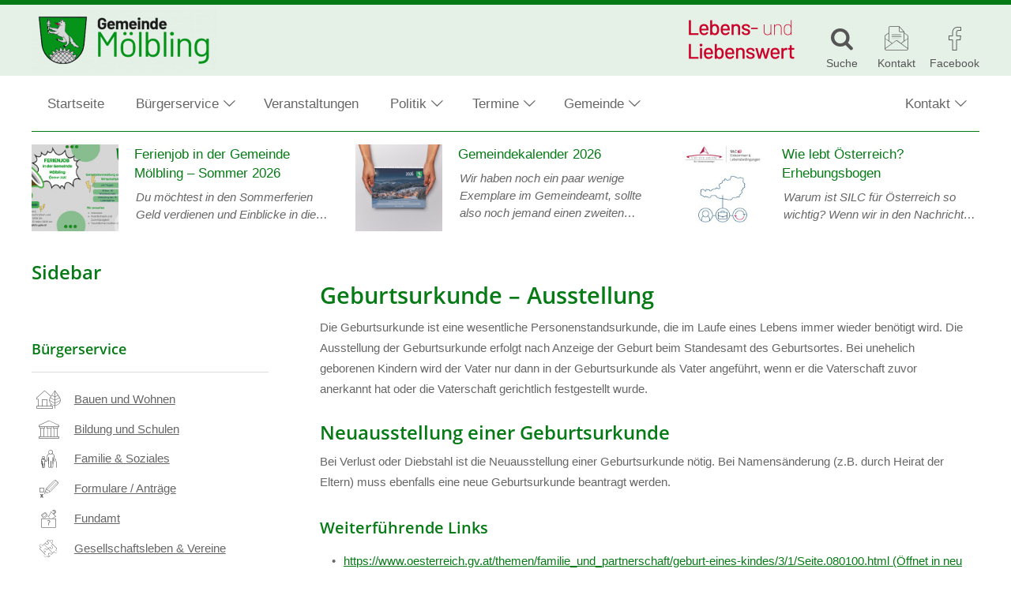

--- FILE ---
content_type: text/html; charset=UTF-8
request_url: https://www.moelbling.gv.at/buergerservice/zur-person/standesamtsdokumente/geburt/geburtsurkunde-ausstellung/
body_size: 19302
content:
<!DOCTYPE html><html lang="de"><head><meta charset="UTF-8"><meta name="viewport" content="width=device-width, initial-scale=1"><meta http-equiv="X-UA-Compatible" content="IE=edge"><link media="all" href="https://www.moelbling.gv.at/wp-content/cache/autoptimize/css/autoptimize_96c1bc3c759eb89bc4e81f7cc808ddd5.css" rel="stylesheet"><link media="print" href="https://www.moelbling.gv.at/wp-content/cache/autoptimize/css/autoptimize_5b3af53d55972353dcc36faf3d96ee4a.css" rel="stylesheet"><title>Geburtsurkunde - Ausstellung &#8211; Gemeinde Mölbling</title><meta name='robots' content='max-image-preview:large' /><style>img:is([sizes="auto" i], [sizes^="auto," i]) { contain-intrinsic-size: 3000px 1500px }</style><link rel="preload" href="https://www.moelbling.gv.at/wp-content/themes/pixelcube/fonts/fontello/font/custom-icons.woff2?52664098" as="font" type="font/woff2" crossorigin="anonymous"><link rel="preload" href="https://www.moelbling.gv.at/wp-content/themes/awc/fonts/fontello/font/awc-icons.woff2?11151011" as="font" type="font/woff2" crossorigin="anonymous"><link rel="preload" href="/wp-content/themes/pixelcube/fonts/Open%20Sans/font_files/open-sans-v18-latin-ext-regular.woff2" as="font" type="font/woff2" crossorigin="anonymous"><link rel="preload" href="/wp-content/themes/pixelcube/fonts/Open%20Sans/font_files/open-sans-v18-latin-ext-italic.woff2" as="font" type="font/woff2" crossorigin="anonymous"><link rel="preload" href="/wp-content/themes/pixelcube/fonts/Open%20Sans/font_files/open-sans-v18-latin-ext-700.woff2" as="font" type="font/woff2" crossorigin="anonymous"><link rel="preload" href="/wp-content/themes/pixelcube/fonts/Open%20Sans/font_files/open-sans-v18-latin-ext-700italic.woff2" as="font" type="font/woff2" crossorigin="anonymous"><link rel="preload" href="/wp-content/themes/pixelcube/fonts/Open%20Sans/font_files/open-sans-v18-latin-ext-600.woff2" as="font" type="font/woff2" crossorigin="anonymous"><link rel="preload" href="/wp-content/themes/pixelcube/fonts/Open%20Sans/font_files/open-sans-v18-latin-ext-600italic.woff2" as="font" type="font/woff2" crossorigin="anonymous"> <script type="text/javascript" src="https://www.moelbling.gv.at/wp-content/cache/autoptimize/js/autoptimize_single_318f7433b4abca501a09d66e62000c1c.js?ver=1766418714" id="customtheme-assets-downloader-js"></script> <script type="text/javascript" id="customtheme-navigation-mobile-js-extra">var customthemeNavigationSettings = {"expandButtonTitle":"zeige\/verstecke Unterpunkte"};</script> <script type="text/javascript" id="customtheme-external-links-js-extra">var customthemeExternalLinksSettings = {"exceptions":[],"additionalLinkText":" (\u00d6ffnet in neuem Fenster)"};</script> <script type="text/javascript" id="customtheme-image-credits-js-extra">var string_translations = {"credits":"Bildrechte: ","icon_class":"custom-icon-copyright","add_to_alt":"1"};</script> <script type="text/javascript" id="customtheme-lightbox-fancybox-lib-main-js-extra">var customthemeLightboxFancyboxTranslations = {"buttonClose":"Bild-Popup schlie\u00dfen","buttonNext":"Zeige n\u00e4chstes Bild","ButtonPrevious":"Zeige vorheriges Bild"};</script> <script type="text/javascript" id="customtheme-lightbox-fancybox-main-js-extra">var customthemeLightboxSettings = {"title":"none","imageCredits":"yes","fullscreenBreakpoint":"640","cyclic":"on"};</script> <script type="text/javascript" id="customtheme-stickytableheader-js-extra">var customthemeStickytableheaderSettings = {"disableWhenHavingOneOfTheseParents":".woocommerce-cart-form, .woocommerce .variations_form"};</script> <script type="text/javascript" id="customtheme-mapbox-js-extra">var mapboxSettings = {"language":"de","accessToken":"pk.eyJ1IjoicHVibGljcGl4ZWwiLCJhIjoiY2s5YmdzYzcwMGl1bTNndDZiODVqb3IxMiJ9.v0VfoCsdHL0izvEAcYLw3w","streets":"Stra\u00dfen","satellite":"Satellit","hybrid":"Hybrid","outdoors":"Outdoor","custom":"Eigene","styleButtonLabel":"Kartendarstellung","AttributionControlToggleAttribution":"Zuordnung umschalten","FullscreenControlEnter":"Vollbild \u00f6ffnen","FullscreenControlExit":"Vollbild schlie\u00dfen","GeolocateControlFindMyLocation":"Meine Position anzeigen","GeolocateControlLocationNotAvailable":"Position nicht verf\u00fcgbar","MapTitle":"Karte","NavigationControlResetBearing":"Ausrichtung zur\u00fccksetzen","NavigationControlZoomIn":"Vergr\u00f6\u00dfern","NavigationControlZoomOut":"Verkleinern","ScrollZoomBlockerCtrlMessage":"Strg + Scrollen um die Karte zu zoomen.","ScrollZoomBlockerCmdMessage":"\u2318-Taste + Scrollen um die Karte zu zoomen.","TouchPanBlockerMessage":"Verschieben der Karte mit zwei Fingern."};</script> <script type="text/javascript" id="customtheme-buergerradar-js-extra">var BuergerradarSettings = {"imagesDirectoryUri":"https:\/\/www.moelbling.gv.at\/wp-content\/themes\/awc\/functions\/buergerradar\/images\/","translationNoPhotosAddedYet":"Noch keine Fotos eingef\u00fcgt.","translationClickHereToInsert":"Hier klicken zum Einf\u00fcgen.","translationPicturesAreBeingReduced":"Bilder werden verkleinert..."};</script> <link rel="https://api.w.org/" href="https://www.moelbling.gv.at/wp-json/" /><link rel="alternate" title="JSON" type="application/json" href="https://www.moelbling.gv.at/wp-json/wp/v2/pages/2062" /><link rel="EditURI" type="application/rsd+xml" title="RSD" href="https://www.moelbling.gv.at/xmlrpc.php?rsd" /><meta name="generator" content="WordPress 6.8.3" /><link rel="canonical" href="https://www.moelbling.gv.at/buergerservice/zur-person/standesamtsdokumente/geburt/geburtsurkunde-ausstellung/" /><link rel='shortlink' href='https://www.moelbling.gv.at/?p=2062' /><link rel="alternate" title="oEmbed (JSON)" type="application/json+oembed" href="https://www.moelbling.gv.at/wp-json/oembed/1.0/embed?url=https%3A%2F%2Fwww.moelbling.gv.at%2Fbuergerservice%2Fzur-person%2Fstandesamtsdokumente%2Fgeburt%2Fgeburtsurkunde-ausstellung%2F" /><link rel="alternate" title="oEmbed (XML)" type="text/xml+oembed" href="https://www.moelbling.gv.at/wp-json/oembed/1.0/embed?url=https%3A%2F%2Fwww.moelbling.gv.at%2Fbuergerservice%2Fzur-person%2Fstandesamtsdokumente%2Fgeburt%2Fgeburtsurkunde-ausstellung%2F&#038;format=xml" /><link rel="alternate" type="application/rss+xml" title="Veranstaltungen RSS-Feed" href="https://www.moelbling.gv.at/feed/veranstaltungen?pretty=0&amp;max_days=0&amp;max_count=0" /><link rel="alternate" type="application/rss+xml" title="Aktuelles RSS-Feed" href="https://www.moelbling.gv.at/feed/aktuelles?pretty=0&amp;max_age=0&amp;max_count=0" /><link rel="alternate" type="application/rss+xml" title="Amtstafel RSS-Feed" href="https://www.moelbling.gv.at/feed/amtstafel" /><link rel="alternate" type="application/rss+xml" title="Gemeindezeitung RSS-Feed" href="https://www.moelbling.gv.at/feed/gemeindezeitung?max_count=0" /><meta property="og:ttl" content="345600" /><meta property="og:url" content="https://www.moelbling.gv.at/buergerservice/zur-person/standesamtsdokumente/geburt/geburtsurkunde-ausstellung/" /><meta property="og:title" content="Geburtsurkunde &#8211; Ausstellung" /><meta property="og:description" content="Die Geburtsurkunde ist eine wesentliche Personenstandsurkunde, die im Laufe eines Lebens immer wieder benötigt wird. Die Ausstellung der Geburtsurkunde erfolgt nach Anzeige der Ge&hellip;" /><meta name="description" content="Die Geburtsurkunde ist eine wesentliche Personenstandsurkunde, die im Laufe eines Lebens immer wieder benötigt wird. Die Ausstellung der Geburtsurkunde er&hellip;" /><link rel="icon" href="https://www.moelbling.gv.at/wp-content/uploads/2020/05/WAPPEN-Gemeinde-Mölbling-32x32.jpg" sizes="32x32" /><link rel="icon" href="https://www.moelbling.gv.at/wp-content/uploads/2020/05/WAPPEN-Gemeinde-Mölbling-192x192.jpg" sizes="192x192" /><link rel="apple-touch-icon" href="https://www.moelbling.gv.at/wp-content/uploads/2020/05/WAPPEN-Gemeinde-Mölbling-180x180.jpg" /><meta name="msapplication-TileImage" content="https://www.moelbling.gv.at/wp-content/uploads/2020/05/WAPPEN-Gemeinde-Mölbling-270x270.jpg" /><link rel="stylesheet" href="https://www.moelbling.gv.at/wp-content/plugins/pp-cookie-banner/CookieBannerWithContentBlocker/main.css?1751995015" /><style>body #pp-cookie-banner-container-inner {--ppcb-color-checkbox-checked: #007200;}body #pp-cookie-banner-container-inner {--ppcb-color-checkbox-check-text: #ffffff;}body #pp-cookie-banner-container-inner {--ppcb-color-text: #444444;}body #pp-cookie-banner-container-inner {--ppcb-color-buttons: #007200;}body #pp-cookie-banner-container-inner {--ppcb-color-buttons-text: #ffffff;}body #pp-cookie-banner-container-inner {--ppcb-color-links: #444444;}body #pp-cookie-banner-container-inner {--ppcb-font-size: 15px;}</style></head><body class="wp-singular page-template-default page page-id-2062 page-child parent-pageid-2058 wp-theme-pixelcube wp-child-theme-awc site-header-banner-size-content"><div class="internal-page-navigation skip-links-navigation" role="navigation" aria-label="Seitenbereiche"><ul><li><a href="#primary">Zum Inhalt springen</a></li><li><a href="#site-footer-block">Zum Fuß der Seite springen</a></li></ul></div><div id="header-for-print"><p><strong style="font-size: 2em;">Gemeinde Mölbling</strong><br /> Mölbling 16 | 9330 Mölbling | +43-4262-2338 | moelbling@ktn.gde.at | www.moelbling.gv.at<br /> <span style="font-family: monospace;">https://www.moelbling.gv.at/?p=2062</span></p></div><header class="site-header"><div class="site-header-top-container site-header-banner-size-content"><div class="site-header-top-1"><div class="content-container-width-limiter"><div class="site-header-logo header-logo-size-header_logo_big"> <a href="https://www.moelbling.gv.at/" rel="home"><img width="234" height="80" src="https://www.moelbling.gv.at/wp-content/uploads/2020/04/Logo_Gemeinde_Mölbling-234x80.png?ver=20210812094026" class="big no-image-credits" alt="Gemeinde Mölbling" decoding="async" srcset="https://www.moelbling.gv.at/wp-content/uploads/2020/04/Logo_Gemeinde_Mölbling-234x80.png?ver=20210812094026 234w, https://www.moelbling.gv.at/wp-content/uploads/2020/04/Logo_Gemeinde_Mölbling-300x103.png?ver=20210812094026 300w, https://www.moelbling.gv.at/wp-content/uploads/2020/04/Logo_Gemeinde_Mölbling-146x50.png?ver=20210812094026 146w, https://www.moelbling.gv.at/wp-content/uploads/2020/04/Logo_Gemeinde_Mölbling-205x70.png?ver=20210812094026 205w, https://www.moelbling.gv.at/wp-content/uploads/2020/04/Logo_Gemeinde_Mölbling-263x90.png?ver=20210812094026 263w, https://www.moelbling.gv.at/wp-content/uploads/2020/04/Logo_Gemeinde_Mölbling-439x150.png?ver=20210812094026 439w, https://www.moelbling.gv.at/wp-content/uploads/2020/04/Logo_Gemeinde_Mölbling-150x51.png?ver=20210812094026 150w, https://www.moelbling.gv.at/wp-content/uploads/2020/04/Logo_Gemeinde_Mölbling-200x68.png?ver=20210812094026 200w, https://www.moelbling.gv.at/wp-content/uploads/2020/04/Logo_Gemeinde_Mölbling-250x86.png?ver=20210812094026 250w, https://www.moelbling.gv.at/wp-content/uploads/2020/04/Logo_Gemeinde_Mölbling-350x120.png?ver=20210812094026 350w, https://www.moelbling.gv.at/wp-content/uploads/2020/04/Logo_Gemeinde_Mölbling-400x137.png?ver=20210812094026 400w, https://www.moelbling.gv.at/wp-content/uploads/2020/04/Logo_Gemeinde_Mölbling-405x139.png?ver=20210812094026 405w, https://www.moelbling.gv.at/wp-content/uploads/2020/04/Logo_Gemeinde_Mölbling-5x2.png?ver=20210812094026 5w, https://www.moelbling.gv.at/wp-content/uploads/2020/04/Logo_Gemeinde_Mölbling-14x5.png?ver=20210812094026 14w, https://www.moelbling.gv.at/wp-content/uploads/2020/04/Logo_Gemeinde_Mölbling-412x141.png?ver=20210812094026 412w, https://www.moelbling.gv.at/wp-content/uploads/2020/04/Logo_Gemeinde_Mölbling.png?ver=20210812094026 500w" sizes="(max-width:1000px) calc(50px * 2.925), calc(80px * 2.925)" loading="lazy" data-fancybox-title="Logo_Gemeinde_Mölbling" data-fancybox-alt="" data-fancybox-caption="" data-fancybox-srcset="https://www.moelbling.gv.at/wp-content/uploads/2020/04/Logo_Gemeinde_Mölbling-300x103.png 300w, https://www.moelbling.gv.at/wp-content/uploads/2020/04/Logo_Gemeinde_Mölbling-146x50.png 146w, https://www.moelbling.gv.at/wp-content/uploads/2020/04/Logo_Gemeinde_Mölbling-234x80.png 234w, https://www.moelbling.gv.at/wp-content/uploads/2020/04/Logo_Gemeinde_Mölbling-205x70.png 205w, https://www.moelbling.gv.at/wp-content/uploads/2020/04/Logo_Gemeinde_Mölbling-263x90.png 263w, https://www.moelbling.gv.at/wp-content/uploads/2020/04/Logo_Gemeinde_Mölbling-439x150.png 439w, https://www.moelbling.gv.at/wp-content/uploads/2020/04/Logo_Gemeinde_Mölbling-150x51.png 150w, https://www.moelbling.gv.at/wp-content/uploads/2020/04/Logo_Gemeinde_Mölbling-200x68.png 200w, https://www.moelbling.gv.at/wp-content/uploads/2020/04/Logo_Gemeinde_Mölbling-250x86.png 250w, https://www.moelbling.gv.at/wp-content/uploads/2020/04/Logo_Gemeinde_Mölbling-350x120.png 350w, https://www.moelbling.gv.at/wp-content/uploads/2020/04/Logo_Gemeinde_Mölbling-400x137.png 400w, https://www.moelbling.gv.at/wp-content/uploads/2020/04/Logo_Gemeinde_Mölbling-405x139.png 405w, https://www.moelbling.gv.at/wp-content/uploads/2020/04/Logo_Gemeinde_Mölbling-5x2.png 5w, https://www.moelbling.gv.at/wp-content/uploads/2020/04/Logo_Gemeinde_Mölbling-14x5.png 14w, https://www.moelbling.gv.at/wp-content/uploads/2020/04/Logo_Gemeinde_Mölbling-412x141.png 412w, https://www.moelbling.gv.at/wp-content/uploads/2020/04/Logo_Gemeinde_Mölbling.png 500w" /><img width="234" height="80" src="https://www.moelbling.gv.at/wp-content/uploads/2020/04/Logo_Gemeinde_Mölbling-234x80.png?ver=20210812094026" class="small no-image-credits" alt="Gemeinde Mölbling" decoding="async" srcset="https://www.moelbling.gv.at/wp-content/uploads/2020/04/Logo_Gemeinde_Mölbling-234x80.png?ver=20210812094026 234w, https://www.moelbling.gv.at/wp-content/uploads/2020/04/Logo_Gemeinde_Mölbling-300x103.png?ver=20210812094026 300w, https://www.moelbling.gv.at/wp-content/uploads/2020/04/Logo_Gemeinde_Mölbling-146x50.png?ver=20210812094026 146w, https://www.moelbling.gv.at/wp-content/uploads/2020/04/Logo_Gemeinde_Mölbling-205x70.png?ver=20210812094026 205w, https://www.moelbling.gv.at/wp-content/uploads/2020/04/Logo_Gemeinde_Mölbling-263x90.png?ver=20210812094026 263w, https://www.moelbling.gv.at/wp-content/uploads/2020/04/Logo_Gemeinde_Mölbling-439x150.png?ver=20210812094026 439w, https://www.moelbling.gv.at/wp-content/uploads/2020/04/Logo_Gemeinde_Mölbling-150x51.png?ver=20210812094026 150w, https://www.moelbling.gv.at/wp-content/uploads/2020/04/Logo_Gemeinde_Mölbling-200x68.png?ver=20210812094026 200w, https://www.moelbling.gv.at/wp-content/uploads/2020/04/Logo_Gemeinde_Mölbling-250x86.png?ver=20210812094026 250w, https://www.moelbling.gv.at/wp-content/uploads/2020/04/Logo_Gemeinde_Mölbling-350x120.png?ver=20210812094026 350w, https://www.moelbling.gv.at/wp-content/uploads/2020/04/Logo_Gemeinde_Mölbling-400x137.png?ver=20210812094026 400w, https://www.moelbling.gv.at/wp-content/uploads/2020/04/Logo_Gemeinde_Mölbling-405x139.png?ver=20210812094026 405w, https://www.moelbling.gv.at/wp-content/uploads/2020/04/Logo_Gemeinde_Mölbling-5x2.png?ver=20210812094026 5w, https://www.moelbling.gv.at/wp-content/uploads/2020/04/Logo_Gemeinde_Mölbling-14x5.png?ver=20210812094026 14w, https://www.moelbling.gv.at/wp-content/uploads/2020/04/Logo_Gemeinde_Mölbling-412x141.png?ver=20210812094026 412w, https://www.moelbling.gv.at/wp-content/uploads/2020/04/Logo_Gemeinde_Mölbling.png?ver=20210812094026 500w" sizes="(max-width:1000px) calc(50px * 2.925), calc(80px * 2.925)" loading="lazy" data-fancybox-title="Logo_Gemeinde_Mölbling" data-fancybox-alt="" data-fancybox-caption="" data-fancybox-srcset="https://www.moelbling.gv.at/wp-content/uploads/2020/04/Logo_Gemeinde_Mölbling-300x103.png 300w, https://www.moelbling.gv.at/wp-content/uploads/2020/04/Logo_Gemeinde_Mölbling-146x50.png 146w, https://www.moelbling.gv.at/wp-content/uploads/2020/04/Logo_Gemeinde_Mölbling-234x80.png 234w, https://www.moelbling.gv.at/wp-content/uploads/2020/04/Logo_Gemeinde_Mölbling-205x70.png 205w, https://www.moelbling.gv.at/wp-content/uploads/2020/04/Logo_Gemeinde_Mölbling-263x90.png 263w, https://www.moelbling.gv.at/wp-content/uploads/2020/04/Logo_Gemeinde_Mölbling-439x150.png 439w, https://www.moelbling.gv.at/wp-content/uploads/2020/04/Logo_Gemeinde_Mölbling-150x51.png 150w, https://www.moelbling.gv.at/wp-content/uploads/2020/04/Logo_Gemeinde_Mölbling-200x68.png 200w, https://www.moelbling.gv.at/wp-content/uploads/2020/04/Logo_Gemeinde_Mölbling-250x86.png 250w, https://www.moelbling.gv.at/wp-content/uploads/2020/04/Logo_Gemeinde_Mölbling-350x120.png 350w, https://www.moelbling.gv.at/wp-content/uploads/2020/04/Logo_Gemeinde_Mölbling-400x137.png 400w, https://www.moelbling.gv.at/wp-content/uploads/2020/04/Logo_Gemeinde_Mölbling-405x139.png 405w, https://www.moelbling.gv.at/wp-content/uploads/2020/04/Logo_Gemeinde_Mölbling-5x2.png 5w, https://www.moelbling.gv.at/wp-content/uploads/2020/04/Logo_Gemeinde_Mölbling-14x5.png 14w, https://www.moelbling.gv.at/wp-content/uploads/2020/04/Logo_Gemeinde_Mölbling-412x141.png 412w, https://www.moelbling.gv.at/wp-content/uploads/2020/04/Logo_Gemeinde_Mölbling.png 500w" /></a></div><div class="site-header-icons"><div class="header-slogan-container type-small"><img width="139" height="70" src="https://www.moelbling.gv.at/wp-content/uploads/2020/05/Slogan_Logo_Gemeinde_Mölbling_v2-139x70.png?ver=20200504134609" class="attachment-header_slogan_small size-header_slogan_small" alt="" decoding="async" loading="lazy" srcset="https://www.moelbling.gv.at/wp-content/uploads/2020/05/Slogan_Logo_Gemeinde_Mölbling_v2-139x70.png?ver=20200504134609 139w, https://www.moelbling.gv.at/wp-content/uploads/2020/05/Slogan_Logo_Gemeinde_Mölbling_v2-300x150.png?ver=20200504134609 300w, https://www.moelbling.gv.at/wp-content/uploads/2020/05/Slogan_Logo_Gemeinde_Mölbling_v2-768x386.png?ver=20200504134609 768w, https://www.moelbling.gv.at/wp-content/uploads/2020/05/Slogan_Logo_Gemeinde_Mölbling_v2-100x50.png?ver=20200504134609 100w, https://www.moelbling.gv.at/wp-content/uploads/2020/05/Slogan_Logo_Gemeinde_Mölbling_v2-159x80.png?ver=20200504134609 159w, https://www.moelbling.gv.at/wp-content/uploads/2020/05/Slogan_Logo_Gemeinde_Mölbling_v2-179x90.png?ver=20200504134609 179w, https://www.moelbling.gv.at/wp-content/uploads/2020/05/Slogan_Logo_Gemeinde_Mölbling_v2-299x150.png?ver=20200504134609 299w, https://www.moelbling.gv.at/wp-content/uploads/2020/05/Slogan_Logo_Gemeinde_Mölbling_v2-150x75.png?ver=20200504134609 150w, https://www.moelbling.gv.at/wp-content/uploads/2020/05/Slogan_Logo_Gemeinde_Mölbling_v2-200x100.png?ver=20200504134609 200w, https://www.moelbling.gv.at/wp-content/uploads/2020/05/Slogan_Logo_Gemeinde_Mölbling_v2-250x126.png?ver=20200504134609 250w, https://www.moelbling.gv.at/wp-content/uploads/2020/05/Slogan_Logo_Gemeinde_Mölbling_v2-350x176.png?ver=20200504134609 350w, https://www.moelbling.gv.at/wp-content/uploads/2020/05/Slogan_Logo_Gemeinde_Mölbling_v2-400x201.png?ver=20200504134609 400w, https://www.moelbling.gv.at/wp-content/uploads/2020/05/Slogan_Logo_Gemeinde_Mölbling_v2-600x300.png?ver=20200504134609 600w, https://www.moelbling.gv.at/wp-content/uploads/2020/05/Slogan_Logo_Gemeinde_Mölbling_v2.png?ver=20200504134609 1000w, https://www.moelbling.gv.at/wp-content/uploads/2020/05/Slogan_Logo_Gemeinde_Mölbling_v2-405x203.png?ver=20200504134609 405w, https://www.moelbling.gv.at/wp-content/uploads/2020/05/Slogan_Logo_Gemeinde_Mölbling_v2-645x324.png?ver=20200504134609 645w, https://www.moelbling.gv.at/wp-content/uploads/2020/05/Slogan_Logo_Gemeinde_Mölbling_v2-412x207.png?ver=20200504134609 412w, https://www.moelbling.gv.at/wp-content/uploads/2020/05/Slogan_Logo_Gemeinde_Mölbling_v2-960x480.png?ver=20200504134609 960w" sizes="auto, (max-width: 139px) 100vw, 139px" data-fancybox-title="Slogan_Logo_Gemeinde_Mölbling_v2" data-fancybox-alt="" data-fancybox-caption="" data-fancybox-srcset="https://www.moelbling.gv.at/wp-content/uploads/2020/05/Slogan_Logo_Gemeinde_Mölbling_v2-300x150.png 300w, https://www.moelbling.gv.at/wp-content/uploads/2020/05/Slogan_Logo_Gemeinde_Mölbling_v2-768x386.png 768w, https://www.moelbling.gv.at/wp-content/uploads/2020/05/Slogan_Logo_Gemeinde_Mölbling_v2-100x50.png 100w, https://www.moelbling.gv.at/wp-content/uploads/2020/05/Slogan_Logo_Gemeinde_Mölbling_v2-159x80.png 159w, https://www.moelbling.gv.at/wp-content/uploads/2020/05/Slogan_Logo_Gemeinde_Mölbling_v2-139x70.png 139w, https://www.moelbling.gv.at/wp-content/uploads/2020/05/Slogan_Logo_Gemeinde_Mölbling_v2-179x90.png 179w, https://www.moelbling.gv.at/wp-content/uploads/2020/05/Slogan_Logo_Gemeinde_Mölbling_v2-299x150.png 299w, https://www.moelbling.gv.at/wp-content/uploads/2020/05/Slogan_Logo_Gemeinde_Mölbling_v2-150x75.png 150w, https://www.moelbling.gv.at/wp-content/uploads/2020/05/Slogan_Logo_Gemeinde_Mölbling_v2-200x100.png 200w, https://www.moelbling.gv.at/wp-content/uploads/2020/05/Slogan_Logo_Gemeinde_Mölbling_v2-250x126.png 250w, https://www.moelbling.gv.at/wp-content/uploads/2020/05/Slogan_Logo_Gemeinde_Mölbling_v2-350x176.png 350w, https://www.moelbling.gv.at/wp-content/uploads/2020/05/Slogan_Logo_Gemeinde_Mölbling_v2-400x201.png 400w, https://www.moelbling.gv.at/wp-content/uploads/2020/05/Slogan_Logo_Gemeinde_Mölbling_v2-600x300.png 600w, https://www.moelbling.gv.at/wp-content/uploads/2020/05/Slogan_Logo_Gemeinde_Mölbling_v2.png 1000w, https://www.moelbling.gv.at/wp-content/uploads/2020/05/Slogan_Logo_Gemeinde_Mölbling_v2-405x203.png 405w, https://www.moelbling.gv.at/wp-content/uploads/2020/05/Slogan_Logo_Gemeinde_Mölbling_v2-645x324.png 645w, https://www.moelbling.gv.at/wp-content/uploads/2020/05/Slogan_Logo_Gemeinde_Mölbling_v2-412x207.png 412w, https://www.moelbling.gv.at/wp-content/uploads/2020/05/Slogan_Logo_Gemeinde_Mölbling_v2-960x480.png 960w" /></div><a class="icon-container desktop-only" href="/?s=" title="Suche"> <i class="icon custom-icon custom-icon-suche"></i> <span class="title">Suche</span> </a> <a class="icon-container" href="/kontakt/" title="Kontakt"> <i class="icon awc-icon awc-icon-kontakt"></i> <span class="title">Kontakt</span> </a> <a class="icon-container nopopupicon" href="https://de-de.facebook.com/gemeindemoelbling/" rel="nofollow"> <i class="icon custom-icon custom-icon-facebook-1"></i> <span class="title">Facebook</span> </a></div> <a class="mobile-menu-trigger" href="#" title="zeige Hauptnavigation"><span>Menü</span></a></div></div><div class="site-header-top-2"><div class="content-container-width-limiter"><div class="site-header-navigation"><nav class="main"><div class="nav-container"><div class="mobile-navigation-header"><div class="mobile-navigation-header-top-container"><div class="site-header-icons"><div class="header-slogan-container type-small"><img width="139" height="70" src="https://www.moelbling.gv.at/wp-content/uploads/2020/05/Slogan_Logo_Gemeinde_Mölbling_v2-139x70.png?ver=20200504134609" class="attachment-header_slogan_small size-header_slogan_small" alt="" decoding="async" loading="lazy" srcset="https://www.moelbling.gv.at/wp-content/uploads/2020/05/Slogan_Logo_Gemeinde_Mölbling_v2-139x70.png?ver=20200504134609 139w, https://www.moelbling.gv.at/wp-content/uploads/2020/05/Slogan_Logo_Gemeinde_Mölbling_v2-300x150.png?ver=20200504134609 300w, https://www.moelbling.gv.at/wp-content/uploads/2020/05/Slogan_Logo_Gemeinde_Mölbling_v2-768x386.png?ver=20200504134609 768w, https://www.moelbling.gv.at/wp-content/uploads/2020/05/Slogan_Logo_Gemeinde_Mölbling_v2-100x50.png?ver=20200504134609 100w, https://www.moelbling.gv.at/wp-content/uploads/2020/05/Slogan_Logo_Gemeinde_Mölbling_v2-159x80.png?ver=20200504134609 159w, https://www.moelbling.gv.at/wp-content/uploads/2020/05/Slogan_Logo_Gemeinde_Mölbling_v2-179x90.png?ver=20200504134609 179w, https://www.moelbling.gv.at/wp-content/uploads/2020/05/Slogan_Logo_Gemeinde_Mölbling_v2-299x150.png?ver=20200504134609 299w, https://www.moelbling.gv.at/wp-content/uploads/2020/05/Slogan_Logo_Gemeinde_Mölbling_v2-150x75.png?ver=20200504134609 150w, https://www.moelbling.gv.at/wp-content/uploads/2020/05/Slogan_Logo_Gemeinde_Mölbling_v2-200x100.png?ver=20200504134609 200w, https://www.moelbling.gv.at/wp-content/uploads/2020/05/Slogan_Logo_Gemeinde_Mölbling_v2-250x126.png?ver=20200504134609 250w, https://www.moelbling.gv.at/wp-content/uploads/2020/05/Slogan_Logo_Gemeinde_Mölbling_v2-350x176.png?ver=20200504134609 350w, https://www.moelbling.gv.at/wp-content/uploads/2020/05/Slogan_Logo_Gemeinde_Mölbling_v2-400x201.png?ver=20200504134609 400w, https://www.moelbling.gv.at/wp-content/uploads/2020/05/Slogan_Logo_Gemeinde_Mölbling_v2-600x300.png?ver=20200504134609 600w, https://www.moelbling.gv.at/wp-content/uploads/2020/05/Slogan_Logo_Gemeinde_Mölbling_v2.png?ver=20200504134609 1000w, https://www.moelbling.gv.at/wp-content/uploads/2020/05/Slogan_Logo_Gemeinde_Mölbling_v2-405x203.png?ver=20200504134609 405w, https://www.moelbling.gv.at/wp-content/uploads/2020/05/Slogan_Logo_Gemeinde_Mölbling_v2-645x324.png?ver=20200504134609 645w, https://www.moelbling.gv.at/wp-content/uploads/2020/05/Slogan_Logo_Gemeinde_Mölbling_v2-412x207.png?ver=20200504134609 412w, https://www.moelbling.gv.at/wp-content/uploads/2020/05/Slogan_Logo_Gemeinde_Mölbling_v2-960x480.png?ver=20200504134609 960w" sizes="auto, (max-width: 139px) 100vw, 139px" data-fancybox-title="Slogan_Logo_Gemeinde_Mölbling_v2" data-fancybox-alt="" data-fancybox-caption="" data-fancybox-srcset="https://www.moelbling.gv.at/wp-content/uploads/2020/05/Slogan_Logo_Gemeinde_Mölbling_v2-300x150.png 300w, https://www.moelbling.gv.at/wp-content/uploads/2020/05/Slogan_Logo_Gemeinde_Mölbling_v2-768x386.png 768w, https://www.moelbling.gv.at/wp-content/uploads/2020/05/Slogan_Logo_Gemeinde_Mölbling_v2-100x50.png 100w, https://www.moelbling.gv.at/wp-content/uploads/2020/05/Slogan_Logo_Gemeinde_Mölbling_v2-159x80.png 159w, https://www.moelbling.gv.at/wp-content/uploads/2020/05/Slogan_Logo_Gemeinde_Mölbling_v2-139x70.png 139w, https://www.moelbling.gv.at/wp-content/uploads/2020/05/Slogan_Logo_Gemeinde_Mölbling_v2-179x90.png 179w, https://www.moelbling.gv.at/wp-content/uploads/2020/05/Slogan_Logo_Gemeinde_Mölbling_v2-299x150.png 299w, https://www.moelbling.gv.at/wp-content/uploads/2020/05/Slogan_Logo_Gemeinde_Mölbling_v2-150x75.png 150w, https://www.moelbling.gv.at/wp-content/uploads/2020/05/Slogan_Logo_Gemeinde_Mölbling_v2-200x100.png 200w, https://www.moelbling.gv.at/wp-content/uploads/2020/05/Slogan_Logo_Gemeinde_Mölbling_v2-250x126.png 250w, https://www.moelbling.gv.at/wp-content/uploads/2020/05/Slogan_Logo_Gemeinde_Mölbling_v2-350x176.png 350w, https://www.moelbling.gv.at/wp-content/uploads/2020/05/Slogan_Logo_Gemeinde_Mölbling_v2-400x201.png 400w, https://www.moelbling.gv.at/wp-content/uploads/2020/05/Slogan_Logo_Gemeinde_Mölbling_v2-600x300.png 600w, https://www.moelbling.gv.at/wp-content/uploads/2020/05/Slogan_Logo_Gemeinde_Mölbling_v2.png 1000w, https://www.moelbling.gv.at/wp-content/uploads/2020/05/Slogan_Logo_Gemeinde_Mölbling_v2-405x203.png 405w, https://www.moelbling.gv.at/wp-content/uploads/2020/05/Slogan_Logo_Gemeinde_Mölbling_v2-645x324.png 645w, https://www.moelbling.gv.at/wp-content/uploads/2020/05/Slogan_Logo_Gemeinde_Mölbling_v2-412x207.png 412w, https://www.moelbling.gv.at/wp-content/uploads/2020/05/Slogan_Logo_Gemeinde_Mölbling_v2-960x480.png 960w" /></div><a class="icon-container desktop-only" href="/?s=" title="Suche"> <i class="icon custom-icon custom-icon-suche"></i> <span class="title">Suche</span> </a> <a class="icon-container" href="/kontakt/" title="Kontakt"> <i class="icon awc-icon awc-icon-kontakt"></i> <span class="title">Kontakt</span> </a> <a class="icon-container nopopupicon" href="https://de-de.facebook.com/gemeindemoelbling/" rel="nofollow"> <i class="icon custom-icon custom-icon-facebook-1"></i> <span class="title">Facebook</span> </a></div> <a class="mobile-menu-trigger-close" title="Navigationsmenü schließen" href="#"><span>&#xE84A;</span></a></div><div id="search-form-container-1" class="search-form-container"><form role="search" method="get" id="search-form-1" class="search-form" action="https://www.moelbling.gv.at"><label for="search-form-input-1"><span class="screen-reader-text">Suche nach:</span></label><input type="search" class="search-field search-form-input" id="search-form-input-1" size="1" value="" name="s" placeholder="Suche …" required/><input id="search-form-submit-1" class="search-submit search-form-submit" value="&#xe850" title="Suche starten" type="submit"/></form></div></div><div class="menu-hauptmenue-container"><ul id="menu-hauptmenue" class="nav-menu nav-menu-header-main"><li id="menu-item-14" class="menu-item menu-item-type-post_type menu-item-object-page menu-item-home menu-item-has-children-0 menu-item-14"><a href="https://www.moelbling.gv.at/">Startseite</a></li><li id="menu-item-16" class="flex-column menu-item menu-item-type-post_type menu-item-object-page current-page-ancestor menu-item-has-children menu-item-has-children-2 menu-item-16"><a href="https://www.moelbling.gv.at/buergerservice/">Bürgerservice</a><ul class="sub-menu"><li class="desktop-only menu-item menu-item-type-custom menu-item-object-customtheme-kundenservice-search menu-item-has-children-0 menu-item-18 kundenservice kundenservice-search"><div class=""><div id="search-form-container-2" class="search-form-container"><form role="search" method="get" id="search-form-2" class="search-form" action="https://www.moelbling.gv.at"><label for="search-form-input-2"><span class="screen-reader-text">Suche nach:</span></label><input type="search" class="search-field search-form-input" id="search-form-input-2" size="1" value="" name="s" placeholder="Suche …" required/><input id="search-form-submit-2" class="search-submit search-form-submit" value="&#xe850" title="Suche starten" type="submit"/></form></div></div><li class="menu-item menu-item-type-custom menu-item-object-customtheme-kundenservice-main-pages menu-item-has-children-0 menu-item-20 kundenservice kundenservice-main-pages"><ul class="sub-menu kundenservice-main-pages"><li class="menu-item"><a href="https://www.moelbling.gv.at/buergerservice/bauen-und-wohnen/"><i class="kundenservice-icon awc-icon-service-bauen-und-wohnen"></i><span class="title">Bauen und Wohnen</span></a></li><li class="menu-item"><a href="https://www.moelbling.gv.at/buergerservice/bildung-und-schulen/"><i class="kundenservice-icon awc-icon-service-bildung-und-schulen"></i><span class="title">Bildung und Schulen</span></a></li><li class="menu-item"><a href="https://www.moelbling.gv.at/buergerservice/familie-soziales/"><i class="kundenservice-icon awc-icon-service-familie-und-kinderbetreuung"></i><span class="title">Familie &amp; Soziales</span></a></li><li class="menu-item"><a href="https://www.moelbling.gv.at/buergerservice/formulare/"><i class="kundenservice-icon awc-icon-service-wahlen-und-direkte-demokratie"></i><span class="title">Formulare / Anträge</span></a></li><li class="menu-item"><a href="https://www.moelbling.gv.at/buergerservice/fundamt/"><i class="kundenservice-icon awc-icon-service-fundamt"></i><span class="title">Fundamt</span></a></li><li class="menu-item"><a href="https://www.moelbling.gv.at/buergerservice/gesellschaftsleben-vereine/"><i class="kundenservice-icon awc-icon-service-gesellschaft-und-soziales"></i><span class="title">Gesellschaftsleben &amp; Vereine</span></a></li><li class="menu-item"><a href="https://www.moelbling.gv.at/buergerservice/gesundheit/"><i class="kundenservice-icon awc-icon-service-gesundheit"></i><span class="title">Gesundheit</span></a></li><li class="menu-item"><a href="https://www.moelbling.gv.at/buergerservice/land-und-forstwirtschaft/"><i class="kundenservice-icon awc-icon-service-land-und-forstwirtschaft"></i><span class="title">Land - und Forstwirtschaft</span></a></li><li class="menu-item"><a href="https://www.moelbling.gv.at/buergerservice/landesverteidigung/"><i class="kundenservice-icon awc-icon-service-landesverteidigung"></i><span class="title">Landesverteidigung</span></a></li><li class="menu-item"><a href="https://www.moelbling.gv.at/buergerservice/saubere-umwelt/"><i class="kundenservice-icon awc-icon-service-saubere-umwelt"></i><span class="title">Saubere Umwelt</span></a></li><li class="menu-item"><a href="https://www.moelbling.gv.at/buergerservice/sicherheit-und-ordnung/"><i class="kundenservice-icon awc-icon-service-sicherheit-und-ordnung"></i><span class="title">Sicherheit und Ordnung</span></a></li><li class="menu-item"><a href="https://www.moelbling.gv.at/buergerservice/sport-freizeit/"><i class="kundenservice-icon awc-icon-service-sport-und-freizeit"></i><span class="title">Sport &amp; Freizeit</span></a></li><li class="menu-item"><a href="https://www.moelbling.gv.at/buergerservice/sprech-beratungstage/"><i class="kundenservice-icon awc-icon-service-sprechtage-rechtsberatung-und-sonstiges"></i><span class="title">Sprech- &amp; Beratungstage</span></a></li><li class="menu-item"><a href="https://www.moelbling.gv.at/buergerservice/steuern-und-abgaben/"><i class="kundenservice-icon awc-icon-service-paragraph"></i><span class="title">Steuern und Abgaben</span></a></li><li class="menu-item"><a href="https://www.moelbling.gv.at/buergerservice/trauerfall-bestattung/"><i class="kundenservice-icon awc-icon-service-kirche-und-religion"></i><span class="title">Trauerfall &amp; Bestattung</span></a></li><li class="menu-item"><a href="https://www.moelbling.gv.at/buergerservice/was-kostet-wieviel/"><i class="kundenservice-icon awc-icon-service-steuern-und-abgaben"></i><span class="title">Was kostet wieviel</span></a></li><li class="menu-item"><a href="https://www.moelbling.gv.at/buergerservice/wirtschaft-und-tourismus/"><i class="kundenservice-icon awc-icon-service-wirtschaft-und-tourismus"></i><span class="title">Wirtschaft und Tourismus</span></a></li><li class="menu-item current-menu-ancestor current_page_ancestor"><a href="https://www.moelbling.gv.at/buergerservice/zur-person/"><i class="kundenservice-icon awc-icon-service-zur-person"></i><span class="title">Zur Person</span></a></li><li class="placeholder" aria-hidden="true"></li></ul></ul></li><li id="menu-item-109" class="menu-item menu-item-type-post_type_archive menu-item-object-veranstaltungen menu-item-has-children-0 menu-item-109"><a href="https://www.moelbling.gv.at/veranstaltungen/">Veranstaltungen</a></li><li id="menu-item-40" class="menu-item menu-item-type-post_type menu-item-object-page menu-item-has-children menu-item-has-children-1 menu-item-40"><a href="https://www.moelbling.gv.at/politik/">Politik</a><ul class="sub-menu"><li class="menu-item menu-item-type-custom menu-item-object-customtheme-group menu-item-has-children menu-item-has-children-5 menu-item-49"><ul class="sub-menu"><li id="menu-item-39" class="menu-item menu-item-type-post_type menu-item-object-page menu-item-has-children-0 menu-item-39"><a href="https://www.moelbling.gv.at/politik/buergermeister/">Bürgermeister</a></li><li id="menu-item-38" class="menu-item menu-item-type-post_type menu-item-object-page menu-item-has-children-0 menu-item-38"><a href="https://www.moelbling.gv.at/politik/gemeindevorstand/">Gemeindevorstand</a></li><li id="menu-item-37" class="menu-item menu-item-type-post_type menu-item-object-page menu-item-has-children-0 menu-item-37"><a href="https://www.moelbling.gv.at/politik/gemeinderat/">Gemeinderat</a></li><li id="menu-item-138" class="menu-item menu-item-type-post_type menu-item-object-page menu-item-has-children-0 menu-item-138"><a href="https://www.moelbling.gv.at/politik/protokolle-des-gemeinderates/">Protokolle des Gemeinderates</a></li><li id="menu-item-1159" class="menu-item menu-item-type-post_type menu-item-object-page menu-item-has-children-0 menu-item-1159"><a href="https://www.moelbling.gv.at/politik/ausschuesse/">Ausschüsse</a></li></ul></li></ul></li><li id="menu-item-3143" class="menu-item menu-item-type-post_type menu-item-object-page menu-item-has-children menu-item-has-children-1 menu-item-3143"><a href="https://www.moelbling.gv.at/termine/muellabfuhr/">Termine</a><ul class="sub-menu"><li class="menu-item menu-item-type-custom menu-item-object-customtheme-group menu-item-has-children menu-item-has-children-3 menu-item-2160"><ul class="sub-menu"><li id="menu-item-2159" class="menu-item menu-item-type-post_type menu-item-object-page menu-item-has-children-0 menu-item-2159"><a href="https://www.moelbling.gv.at/termine/muellabfuhr/">Müllabfuhr</a></li><li id="menu-item-2158" class="menu-item menu-item-type-post_type menu-item-object-page menu-item-has-children-0 menu-item-2158"><a href="https://www.moelbling.gv.at/termine/altpapiersammlung/">Altpapiersammlung</a></li><li id="menu-item-2157" class="menu-item menu-item-type-post_type menu-item-object-page menu-item-has-children-0 menu-item-2157"><a href="https://www.moelbling.gv.at/termine/kunststoff-und-metallsammlung/">Kunststoff- und Metallsammlung</a></li></ul></li></ul></li><li id="menu-item-41" class="menu-item menu-item-type-post_type menu-item-object-page menu-item-has-children menu-item-has-children-1 menu-item-41"><a href="https://www.moelbling.gv.at/gemeinde/">Gemeinde</a><ul class="sub-menu"><li class="menu-item menu-item-type-custom menu-item-object-customtheme-group menu-item-has-children menu-item-has-children-13 menu-item-118"><ul class="sub-menu"><li id="menu-item-66" class="menu-item menu-item-type-post_type_archive menu-item-object-aktuelles menu-item-has-children-0 menu-item-66"><a href="https://www.moelbling.gv.at/aktuelles/">Aktuelles</a></li><li id="menu-item-67" class="menu-item menu-item-type-post_type_archive menu-item-object-amtstafel menu-item-has-children-0 menu-item-67"><a href="https://www.moelbling.gv.at/amtstafel/">Amtstafel</a></li><li id="menu-item-113" class="menu-item menu-item-type-post_type_archive menu-item-object-gemeindezeitung menu-item-has-children-0 menu-item-113"><a href="https://www.moelbling.gv.at/gemeindezeitung/">Gemeindezeitung</a></li><li id="menu-item-9650" class="menu-item menu-item-type-post_type menu-item-object-page menu-item-has-children-0 menu-item-9650"><a href="https://www.moelbling.gv.at/energieeffizienzrichtlinie-iii-eed-iii/">Energieeffizienzrichtlinie III (EED III)</a></li><li id="menu-item-1092" class="menu-item menu-item-type-post_type menu-item-object-page menu-item-has-children-0 menu-item-1092"><a href="https://www.moelbling.gv.at/gemeinde/wertstoffsammelzentrum/">Wertstoffsammelzentrum</a></li><li id="menu-item-1219" class="menu-item menu-item-type-post_type menu-item-object-page menu-item-has-children-0 menu-item-1219"><a href="https://www.moelbling.gv.at/gemeinde/tierkadaverstation-moelbling/">Tierkadaverstation Mölbling</a></li><li id="menu-item-2752" class="menu-item menu-item-type-post_type menu-item-object-page menu-item-has-children-0 menu-item-2752"><a href="https://www.moelbling.gv.at/gemeinde/maschinen-und-geraeteverleih/">Maschinen- und Geräteverleih</a></li><li class="menu-item menu-item-type-custom menu-item-object-customtheme-divider menu-item-has-children-0 menu-item-99">&#x200b;</li><li id="menu-item-134" class="menu-item menu-item-type-post_type menu-item-object-page menu-item-has-children-0 menu-item-134"><a href="https://www.moelbling.gv.at/gemeinde/verordnungen/">Verordnungen</a></li><li id="menu-item-42" class="menu-item menu-item-type-post_type menu-item-object-page menu-item-has-children-0 menu-item-42"><a href="https://www.moelbling.gv.at/gemeinde/mitarbeiter/">Mitarbeiter</a></li><li id="menu-item-3045" class="menu-item menu-item-type-post_type menu-item-object-page menu-item-has-children-0 menu-item-3045"><a href="https://www.moelbling.gv.at/gemeinde/daten-und-fakten/">Unsere Gemeinde</a></li><li id="menu-item-7476" class="menu-item menu-item-type-post_type menu-item-object-page menu-item-has-children-0 menu-item-7476"><a href="https://www.moelbling.gv.at/gemeinde/amtssignatur/">Amtssignatur</a></li><li id="menu-item-135" class="menu-item menu-item-type-post_type menu-item-object-page menu-item-has-children-0 menu-item-135"><a href="https://www.moelbling.gv.at/gemeinde/wichtige-telefonnummern-und-links/">Wichtige Telefonnummern und Links</a></li></ul></li></ul></li><li id="menu-item-15" class="alignright menu-item menu-item-type-post_type menu-item-object-page menu-item-has-children menu-item-has-children-1 menu-item-15"><a href="https://www.moelbling.gv.at/kontakt/">Kontakt</a><ul class="sub-menu"><li class="menu-item menu-item-type-custom menu-item-object-customtheme-group menu-item-has-children menu-item-has-children-3 menu-item-98"><ul class="sub-menu"><li id="menu-item-95" class="menu-item menu-item-type-post_type menu-item-object-page menu-item-has-children-0 menu-item-95"><a href="https://www.moelbling.gv.at/kontakt/">Kontakt</a></li><li id="menu-item-97" class="menu-item menu-item-type-post_type menu-item-object-page menu-item-has-children-0 menu-item-97"><a href="https://www.moelbling.gv.at/kontakt/impressum/">Impressum</a></li><li id="menu-item-96" class="menu-item menu-item-type-post_type menu-item-object-page menu-item-privacy-policy menu-item-has-children-0 menu-item-96"><a href="https://www.moelbling.gv.at/kontakt/datenschutzerklaerung/">Datenschutzerklärung</a></li></ul></li></ul></li></ul></div><div class="mobile-navigation-footer"><div class="mobile-navigation-footer-container"><div class="site-header-icons"></div></div></div></div></nav></div></div></div></div></header><div id="page" class="site"><div id="content" class="site-content"><div class="site-header-banner size-content main-content-aktuelles_small additional-content-none" role="complementary" aria-label="Header"><div class="main-content-container main-content-aktuelles_small"><div class="aktuelles-small-container size-1 owl-carousel"><div class="aktuelles-list item"> <a class="entry nopopupicon" href="https://www.moelbling.gv.at/aktuelles/ferienjob-in-der-gemeinde-moelbling-sommer-2026/"> <img width="150" height="150" src="https://www.moelbling.gv.at/wp-content/uploads/2026/01/Ferienjob-bei-der-Gemeinde-Moelbling-–-Sommer-2026-150x150.jpg?ver=20260126100404" class="image" alt="" style="object-position: 50% 50%;" data-image-credits-class="image" aria-hidden="true" decoding="async" loading="lazy" srcset="https://www.moelbling.gv.at/wp-content/uploads/2026/01/Ferienjob-bei-der-Gemeinde-Moelbling-–-Sommer-2026-150x150.jpg?ver=20260126100404 150w, https://www.moelbling.gv.at/wp-content/uploads/2026/01/Ferienjob-bei-der-Gemeinde-Moelbling-–-Sommer-2026-32x32.jpg?ver=20260126100404 32w, https://www.moelbling.gv.at/wp-content/uploads/2026/01/Ferienjob-bei-der-Gemeinde-Moelbling-–-Sommer-2026-180x180.jpg?ver=20260126100404 180w, https://www.moelbling.gv.at/wp-content/uploads/2026/01/Ferienjob-bei-der-Gemeinde-Moelbling-–-Sommer-2026-192x192.jpg?ver=20260126100404 192w, https://www.moelbling.gv.at/wp-content/uploads/2026/01/Ferienjob-bei-der-Gemeinde-Moelbling-–-Sommer-2026-270x270.jpg?ver=20260126100404 270w, https://www.moelbling.gv.at/wp-content/uploads/2026/01/Ferienjob-bei-der-Gemeinde-Moelbling-–-Sommer-2026-512x512.jpg?ver=20260126100404 512w, https://www.moelbling.gv.at/wp-content/uploads/2026/01/Ferienjob-bei-der-Gemeinde-Moelbling-–-Sommer-2026-100x100.jpg?ver=20260126100404 100w, https://www.moelbling.gv.at/wp-content/uploads/2026/01/Ferienjob-bei-der-Gemeinde-Moelbling-–-Sommer-2026-200x200.jpg?ver=20260126100404 200w, https://www.moelbling.gv.at/wp-content/uploads/2026/01/Ferienjob-bei-der-Gemeinde-Moelbling-–-Sommer-2026-250x250.jpg?ver=20260126100404 250w, https://www.moelbling.gv.at/wp-content/uploads/2026/01/Ferienjob-bei-der-Gemeinde-Moelbling-–-Sommer-2026-300x300.jpg?ver=20260126100404 300w, https://www.moelbling.gv.at/wp-content/uploads/2026/01/Ferienjob-bei-der-Gemeinde-Moelbling-–-Sommer-2026-350x350.jpg?ver=20260126100404 350w, https://www.moelbling.gv.at/wp-content/uploads/2026/01/Ferienjob-bei-der-Gemeinde-Moelbling-–-Sommer-2026-400x400.jpg?ver=20260126100404 400w, https://www.moelbling.gv.at/wp-content/uploads/2026/01/Ferienjob-bei-der-Gemeinde-Moelbling-–-Sommer-2026-600x600.jpg?ver=20260126100404 600w, https://www.moelbling.gv.at/wp-content/uploads/2026/01/Ferienjob-bei-der-Gemeinde-Moelbling-–-Sommer-2026-1200x1200.jpg?ver=20260126100404 1200w, https://www.moelbling.gv.at/wp-content/uploads/2026/01/Ferienjob-bei-der-Gemeinde-Moelbling-–-Sommer-2026-412x412.jpg?ver=20260126100404 412w" sizes="auto, (max-width: 150px) 100vw, 150px" data-fancybox-title="Ferienjob bei der Gemeinde Mölbling – Sommer 2026" data-fancybox-alt="" data-fancybox-caption="" data-fancybox-srcset="https://www.moelbling.gv.at/wp-content/uploads/2026/01/Ferienjob-bei-der-Gemeinde-Moelbling-–-Sommer-2026-300x212.jpg 300w, https://www.moelbling.gv.at/wp-content/uploads/2026/01/Ferienjob-bei-der-Gemeinde-Moelbling-–-Sommer-2026-768x542.jpg 768w, https://www.moelbling.gv.at/wp-content/uploads/2026/01/Ferienjob-bei-der-Gemeinde-Moelbling-–-Sommer-2026-1024x722.jpg 1024w, https://www.moelbling.gv.at/wp-content/uploads/2026/01/Ferienjob-bei-der-Gemeinde-Moelbling-–-Sommer-2026-1536x1083.jpg 1536w, https://www.moelbling.gv.at/wp-content/uploads/2026/01/Ferienjob-bei-der-Gemeinde-Moelbling-–-Sommer-2026-113x80.jpg 113w, https://www.moelbling.gv.at/wp-content/uploads/2026/01/Ferienjob-bei-der-Gemeinde-Moelbling-–-Sommer-2026-150x106.jpg 150w, https://www.moelbling.gv.at/wp-content/uploads/2026/01/Ferienjob-bei-der-Gemeinde-Moelbling-–-Sommer-2026-200x141.jpg 200w, https://www.moelbling.gv.at/wp-content/uploads/2026/01/Ferienjob-bei-der-Gemeinde-Moelbling-–-Sommer-2026-250x176.jpg 250w, https://www.moelbling.gv.at/wp-content/uploads/2026/01/Ferienjob-bei-der-Gemeinde-Moelbling-–-Sommer-2026-350x247.jpg 350w, https://www.moelbling.gv.at/wp-content/uploads/2026/01/Ferienjob-bei-der-Gemeinde-Moelbling-–-Sommer-2026-400x282.jpg 400w, https://www.moelbling.gv.at/wp-content/uploads/2026/01/Ferienjob-bei-der-Gemeinde-Moelbling-–-Sommer-2026-600x423.jpg 600w, https://www.moelbling.gv.at/wp-content/uploads/2026/01/Ferienjob-bei-der-Gemeinde-Moelbling-–-Sommer-2026-1200x846.jpg 1200w, https://www.moelbling.gv.at/wp-content/uploads/2026/01/Ferienjob-bei-der-Gemeinde-Moelbling-–-Sommer-2026-412x291.jpg 412w, https://www.moelbling.gv.at/wp-content/uploads/2026/01/Ferienjob-bei-der-Gemeinde-Moelbling-–-Sommer-2026-71x50.jpg 71w, https://www.moelbling.gv.at/wp-content/uploads/2026/01/Ferienjob-bei-der-Gemeinde-Moelbling-–-Sommer-2026-405x286.jpg 405w, https://www.moelbling.gv.at/wp-content/uploads/2026/01/Ferienjob-bei-der-Gemeinde-Moelbling-–-Sommer-2026-645x455.jpg 645w, https://www.moelbling.gv.at/wp-content/uploads/2026/01/Ferienjob-bei-der-Gemeinde-Moelbling-–-Sommer-2026.jpg 1920w" /><div class="text-container"><div class="title ellipsis--2">Ferienjob in der Gemeinde Mölbling – Sommer 2026</div><div class="description ellipsis--auto">Du möchtest in den Sommerferien Geld verdienen und Einblicke in die Gemeindearbeit bekommen? Dann bewirb dich jetzt für einen Ferienjob bei uns! Einsatzbereiche: Gemeindeverwaltung &amp; Wirtschaftsh&hellip;</div></div> </a></div><div class="aktuelles-list item"> <a class="entry nopopupicon" href="https://www.moelbling.gv.at/aktuelles/gemeindekalender/"> <img width="150" height="150" src="https://www.moelbling.gv.at/wp-content/uploads/2026/01/Design-ohne-Titel-2-150x150.jpg?ver=20260123101451" class="image" alt="" style="object-position: 50% 50%;" data-image-credits-class="image" aria-hidden="true" decoding="async" loading="lazy" srcset="https://www.moelbling.gv.at/wp-content/uploads/2026/01/Design-ohne-Titel-2-150x150.jpg?ver=20260123101451 150w, https://www.moelbling.gv.at/wp-content/uploads/2026/01/Design-ohne-Titel-2-32x32.jpg?ver=20260123101451 32w, https://www.moelbling.gv.at/wp-content/uploads/2026/01/Design-ohne-Titel-2-180x180.jpg?ver=20260123101451 180w, https://www.moelbling.gv.at/wp-content/uploads/2026/01/Design-ohne-Titel-2-192x192.jpg?ver=20260123101451 192w, https://www.moelbling.gv.at/wp-content/uploads/2026/01/Design-ohne-Titel-2-270x270.jpg?ver=20260123101451 270w, https://www.moelbling.gv.at/wp-content/uploads/2026/01/Design-ohne-Titel-2-512x512.jpg?ver=20260123101451 512w, https://www.moelbling.gv.at/wp-content/uploads/2026/01/Design-ohne-Titel-2-100x100.jpg?ver=20260123101451 100w, https://www.moelbling.gv.at/wp-content/uploads/2026/01/Design-ohne-Titel-2-200x200.jpg?ver=20260123101451 200w, https://www.moelbling.gv.at/wp-content/uploads/2026/01/Design-ohne-Titel-2-250x250.jpg?ver=20260123101451 250w, https://www.moelbling.gv.at/wp-content/uploads/2026/01/Design-ohne-Titel-2-300x300.jpg?ver=20260123101451 300w, https://www.moelbling.gv.at/wp-content/uploads/2026/01/Design-ohne-Titel-2-350x350.jpg?ver=20260123101451 350w, https://www.moelbling.gv.at/wp-content/uploads/2026/01/Design-ohne-Titel-2-400x400.jpg?ver=20260123101451 400w, https://www.moelbling.gv.at/wp-content/uploads/2026/01/Design-ohne-Titel-2-600x600.jpg?ver=20260123101451 600w, https://www.moelbling.gv.at/wp-content/uploads/2026/01/Design-ohne-Titel-2-412x412.jpg?ver=20260123101451 412w" sizes="auto, (max-width: 150px) 100vw, 150px" data-fancybox-title="Design ohne Titel (2).png" data-fancybox-alt="" data-fancybox-caption="" data-fancybox-srcset="https://www.moelbling.gv.at/wp-content/uploads/2026/01/Design-ohne-Titel-2-300x251.jpg 300w, https://www.moelbling.gv.at/wp-content/uploads/2026/01/Design-ohne-Titel-2-768x644.jpg 768w, https://www.moelbling.gv.at/wp-content/uploads/2026/01/Design-ohne-Titel-2-95x80.jpg 95w, https://www.moelbling.gv.at/wp-content/uploads/2026/01/Design-ohne-Titel-2-150x126.jpg 150w, https://www.moelbling.gv.at/wp-content/uploads/2026/01/Design-ohne-Titel-2-200x168.jpg 200w, https://www.moelbling.gv.at/wp-content/uploads/2026/01/Design-ohne-Titel-2-250x210.jpg 250w, https://www.moelbling.gv.at/wp-content/uploads/2026/01/Design-ohne-Titel-2-350x293.jpg 350w, https://www.moelbling.gv.at/wp-content/uploads/2026/01/Design-ohne-Titel-2-400x335.jpg 400w, https://www.moelbling.gv.at/wp-content/uploads/2026/01/Design-ohne-Titel-2-600x503.jpg 600w, https://www.moelbling.gv.at/wp-content/uploads/2026/01/Design-ohne-Titel-2-412x345.jpg 412w, https://www.moelbling.gv.at/wp-content/uploads/2026/01/Design-ohne-Titel-2-60x50.jpg 60w, https://www.moelbling.gv.at/wp-content/uploads/2026/01/Design-ohne-Titel-2-405x340.jpg 405w, https://www.moelbling.gv.at/wp-content/uploads/2026/01/Design-ohne-Titel-2-645x541.jpg 645w, https://www.moelbling.gv.at/wp-content/uploads/2026/01/Design-ohne-Titel-2.jpg 940w" /><div class="text-container"><div class="title ellipsis--2">Gemeindekalender 2026</div><div class="description ellipsis--auto">Wir haben noch ein paar wenige Exemplare im Gemeindeamt, sollte also noch jemand einen zweiten ben&#246;tigen, bitte gerne vorbeikommen und abholen.</div></div> </a></div><div class="aktuelles-list item"> <a class="entry nopopupicon" href="https://www.moelbling.gv.at/aktuelles/wie-lebt-oesterreich-erhebungsbogen/"> <img width="150" height="150" src="https://www.moelbling.gv.at/wp-content/uploads/2026/01/SILC_illustration_rgb-150x150.jpg?ver=20260122071838" class="image" alt="" style="object-position: 50% 50%;" data-image-credits-class="image" aria-hidden="true" decoding="async" loading="lazy" srcset="https://www.moelbling.gv.at/wp-content/uploads/2026/01/SILC_illustration_rgb-150x150.jpg?ver=20260122071838 150w, https://www.moelbling.gv.at/wp-content/uploads/2026/01/SILC_illustration_rgb-32x32.jpg?ver=20260122071838 32w, https://www.moelbling.gv.at/wp-content/uploads/2026/01/SILC_illustration_rgb-180x180.jpg?ver=20260122071838 180w, https://www.moelbling.gv.at/wp-content/uploads/2026/01/SILC_illustration_rgb-192x192.jpg?ver=20260122071838 192w, https://www.moelbling.gv.at/wp-content/uploads/2026/01/SILC_illustration_rgb-270x270.jpg?ver=20260122071838 270w, https://www.moelbling.gv.at/wp-content/uploads/2026/01/SILC_illustration_rgb-512x512.jpg?ver=20260122071838 512w, https://www.moelbling.gv.at/wp-content/uploads/2026/01/SILC_illustration_rgb-624x630.jpg?ver=20260122071838 624w, https://www.moelbling.gv.at/wp-content/uploads/2026/01/SILC_illustration_rgb-100x100.jpg?ver=20260122071838 100w, https://www.moelbling.gv.at/wp-content/uploads/2026/01/SILC_illustration_rgb-200x200.jpg?ver=20260122071838 200w, https://www.moelbling.gv.at/wp-content/uploads/2026/01/SILC_illustration_rgb-250x250.jpg?ver=20260122071838 250w, https://www.moelbling.gv.at/wp-content/uploads/2026/01/SILC_illustration_rgb-300x300.jpg?ver=20260122071838 300w, https://www.moelbling.gv.at/wp-content/uploads/2026/01/SILC_illustration_rgb-350x350.jpg?ver=20260122071838 350w, https://www.moelbling.gv.at/wp-content/uploads/2026/01/SILC_illustration_rgb-400x400.jpg?ver=20260122071838 400w, https://www.moelbling.gv.at/wp-content/uploads/2026/01/SILC_illustration_rgb-600x600.jpg?ver=20260122071838 600w, https://www.moelbling.gv.at/wp-content/uploads/2026/01/SILC_illustration_rgb-412x412.jpg?ver=20260122071838 412w" sizes="auto, (max-width: 150px) 100vw, 150px" data-fancybox-title="SILC_illustration_rgb.jpg" data-fancybox-alt="" data-fancybox-caption="" data-fancybox-srcset="https://www.moelbling.gv.at/wp-content/uploads/2026/01/SILC_illustration_rgb-300x331.jpg 300w, https://www.moelbling.gv.at/wp-content/uploads/2026/01/SILC_illustration_rgb-272x300.jpg 272w, https://www.moelbling.gv.at/wp-content/uploads/2026/01/SILC_illustration_rgb-72x80.jpg 72w, https://www.moelbling.gv.at/wp-content/uploads/2026/01/SILC_illustration_rgb-150x166.jpg 150w, https://www.moelbling.gv.at/wp-content/uploads/2026/01/SILC_illustration_rgb-200x221.jpg 200w, https://www.moelbling.gv.at/wp-content/uploads/2026/01/SILC_illustration_rgb-250x276.jpg 250w, https://www.moelbling.gv.at/wp-content/uploads/2026/01/SILC_illustration_rgb-350x386.jpg 350w, https://www.moelbling.gv.at/wp-content/uploads/2026/01/SILC_illustration_rgb-400x442.jpg 400w, https://www.moelbling.gv.at/wp-content/uploads/2026/01/SILC_illustration_rgb-600x663.jpg 600w, https://www.moelbling.gv.at/wp-content/uploads/2026/01/SILC_illustration_rgb-412x455.jpg 412w, https://www.moelbling.gv.at/wp-content/uploads/2026/01/SILC_illustration_rgb-45x50.jpg 45w, https://www.moelbling.gv.at/wp-content/uploads/2026/01/SILC_illustration_rgb-405x447.jpg 405w, https://www.moelbling.gv.at/wp-content/uploads/2026/01/SILC_illustration_rgb.jpg 624w" /><div class="text-container"><div class="title ellipsis--2">Wie lebt Österreich? Erhebungsbogen</div><div class="description ellipsis--auto">Warum ist SILC f&#252;r &#214;sterreich so wichtig? Wenn wir in den Nachrichten h&#246;ren oder in der Zeitung lesen, wie hoch das durchschnittliche Einkommen der &#214;sterreicher:innen ist, wie vie&hellip;</div></div> </a></div><div class="aktuelles-list item"> <a class="entry nopopupicon" href="https://www.moelbling.gv.at/aktuelles/ausschreibung-lehrberuf-steuerassistenz-im-finanzamt-oesterreich-kaernten/"> <img width="150" height="150" src="https://www.moelbling.gv.at/wp-content/uploads/2026/01/Lehrlingsausschreibung_-Poster-150x150.jpg?ver=20260122070003" class="image" alt="" style="object-position: 50% 50%;" data-image-credits-class="image" aria-hidden="true" decoding="async" loading="lazy" srcset="https://www.moelbling.gv.at/wp-content/uploads/2026/01/Lehrlingsausschreibung_-Poster-150x150.jpg?ver=20260122070003 150w, https://www.moelbling.gv.at/wp-content/uploads/2026/01/Lehrlingsausschreibung_-Poster-32x32.jpg?ver=20260122070003 32w, https://www.moelbling.gv.at/wp-content/uploads/2026/01/Lehrlingsausschreibung_-Poster-180x180.jpg?ver=20260122070003 180w, https://www.moelbling.gv.at/wp-content/uploads/2026/01/Lehrlingsausschreibung_-Poster-192x192.jpg?ver=20260122070003 192w, https://www.moelbling.gv.at/wp-content/uploads/2026/01/Lehrlingsausschreibung_-Poster-270x270.jpg?ver=20260122070003 270w, https://www.moelbling.gv.at/wp-content/uploads/2026/01/Lehrlingsausschreibung_-Poster-512x512.jpg?ver=20260122070003 512w, https://www.moelbling.gv.at/wp-content/uploads/2026/01/Lehrlingsausschreibung_-Poster-100x100.jpg?ver=20260122070003 100w, https://www.moelbling.gv.at/wp-content/uploads/2026/01/Lehrlingsausschreibung_-Poster-200x200.jpg?ver=20260122070003 200w, https://www.moelbling.gv.at/wp-content/uploads/2026/01/Lehrlingsausschreibung_-Poster-250x250.jpg?ver=20260122070003 250w, https://www.moelbling.gv.at/wp-content/uploads/2026/01/Lehrlingsausschreibung_-Poster-300x300.jpg?ver=20260122070003 300w, https://www.moelbling.gv.at/wp-content/uploads/2026/01/Lehrlingsausschreibung_-Poster-350x350.jpg?ver=20260122070003 350w, https://www.moelbling.gv.at/wp-content/uploads/2026/01/Lehrlingsausschreibung_-Poster-400x400.jpg?ver=20260122070003 400w, https://www.moelbling.gv.at/wp-content/uploads/2026/01/Lehrlingsausschreibung_-Poster-600x600.jpg?ver=20260122070003 600w, https://www.moelbling.gv.at/wp-content/uploads/2026/01/Lehrlingsausschreibung_-Poster-1200x1200.jpg?ver=20260122070003 1200w, https://www.moelbling.gv.at/wp-content/uploads/2026/01/Lehrlingsausschreibung_-Poster-412x412.jpg?ver=20260122070003 412w" sizes="auto, (max-width: 150px) 100vw, 150px" data-fancybox-title="Lehrlingsausschreibung_ Poster.jpg" data-fancybox-alt="" data-fancybox-caption="" data-fancybox-srcset="https://www.moelbling.gv.at/wp-content/uploads/2026/01/Lehrlingsausschreibung_-Poster-300x424.jpg 300w, https://www.moelbling.gv.at/wp-content/uploads/2026/01/Lehrlingsausschreibung_-Poster-212x300.jpg 212w, https://www.moelbling.gv.at/wp-content/uploads/2026/01/Lehrlingsausschreibung_-Poster-724x1024.jpg 724w, https://www.moelbling.gv.at/wp-content/uploads/2026/01/Lehrlingsausschreibung_-Poster-768x1086.jpg 768w, https://www.moelbling.gv.at/wp-content/uploads/2026/01/Lehrlingsausschreibung_-Poster-1086x1536.jpg 1086w, https://www.moelbling.gv.at/wp-content/uploads/2026/01/Lehrlingsausschreibung_-Poster-1448x2048.jpg 1448w, https://www.moelbling.gv.at/wp-content/uploads/2026/01/Lehrlingsausschreibung_-Poster-57x80.jpg 57w, https://www.moelbling.gv.at/wp-content/uploads/2026/01/Lehrlingsausschreibung_-Poster-150x212.jpg 150w, https://www.moelbling.gv.at/wp-content/uploads/2026/01/Lehrlingsausschreibung_-Poster-200x283.jpg 200w, https://www.moelbling.gv.at/wp-content/uploads/2026/01/Lehrlingsausschreibung_-Poster-250x354.jpg 250w, https://www.moelbling.gv.at/wp-content/uploads/2026/01/Lehrlingsausschreibung_-Poster-350x495.jpg 350w, https://www.moelbling.gv.at/wp-content/uploads/2026/01/Lehrlingsausschreibung_-Poster-400x566.jpg 400w, https://www.moelbling.gv.at/wp-content/uploads/2026/01/Lehrlingsausschreibung_-Poster-600x848.jpg 600w, https://www.moelbling.gv.at/wp-content/uploads/2026/01/Lehrlingsausschreibung_-Poster-1200x1697.jpg 1200w, https://www.moelbling.gv.at/wp-content/uploads/2026/01/Lehrlingsausschreibung_-Poster.jpg 1920w, https://www.moelbling.gv.at/wp-content/uploads/2026/01/Lehrlingsausschreibung_-Poster-412x583.jpg 412w, https://www.moelbling.gv.at/wp-content/uploads/2026/01/Lehrlingsausschreibung_-Poster-35x50.jpg 35w, https://www.moelbling.gv.at/wp-content/uploads/2026/01/Lehrlingsausschreibung_-Poster-405x573.jpg 405w, https://www.moelbling.gv.at/wp-content/uploads/2026/01/Lehrlingsausschreibung_-Poster-645x912.jpg 645w" /><div class="text-container"><div class="title ellipsis--2">Ausschreibung Lehrberuf Steuerassistenz im Finanzamt Österreich - Kärnten</div><div class="description ellipsis--auto">Ausbildung mit Zukunft: Lehrlinge f&#252;r das Finanzamt &#214;sterreich in Klagenfurt, St. Veit an der Glan oder Wolfsberg gesucht! Einleitung</div></div> </a></div><div class="aktuelles-list item"> <a class="entry nopopupicon" href="https://www.moelbling.gv.at/aktuelles/neue-rufmi-haltestellen-in-der-gemeinde/"> <img width="150" height="150" src="https://www.moelbling.gv.at/wp-content/uploads/2026/01/BP-60C31_20251205_112056-150x150.jpg?ver=20260121104851" class="image" alt="" style="object-position: 50% 50%;" data-image-credits-class="image" aria-hidden="true" decoding="async" loading="lazy" srcset="https://www.moelbling.gv.at/wp-content/uploads/2026/01/BP-60C31_20251205_112056-150x150.jpg?ver=20260121104851 150w, https://www.moelbling.gv.at/wp-content/uploads/2026/01/BP-60C31_20251205_112056-32x32.jpg?ver=20260121104851 32w, https://www.moelbling.gv.at/wp-content/uploads/2026/01/BP-60C31_20251205_112056-180x180.jpg?ver=20260121104851 180w, https://www.moelbling.gv.at/wp-content/uploads/2026/01/BP-60C31_20251205_112056-192x192.jpg?ver=20260121104851 192w, https://www.moelbling.gv.at/wp-content/uploads/2026/01/BP-60C31_20251205_112056-270x270.jpg?ver=20260121104851 270w, https://www.moelbling.gv.at/wp-content/uploads/2026/01/BP-60C31_20251205_112056-512x512.jpg?ver=20260121104851 512w, https://www.moelbling.gv.at/wp-content/uploads/2026/01/BP-60C31_20251205_112056-100x100.jpg?ver=20260121104851 100w, https://www.moelbling.gv.at/wp-content/uploads/2026/01/BP-60C31_20251205_112056-200x200.jpg?ver=20260121104851 200w, https://www.moelbling.gv.at/wp-content/uploads/2026/01/BP-60C31_20251205_112056-250x250.jpg?ver=20260121104851 250w, https://www.moelbling.gv.at/wp-content/uploads/2026/01/BP-60C31_20251205_112056-300x300.jpg?ver=20260121104851 300w, https://www.moelbling.gv.at/wp-content/uploads/2026/01/BP-60C31_20251205_112056-350x350.jpg?ver=20260121104851 350w, https://www.moelbling.gv.at/wp-content/uploads/2026/01/BP-60C31_20251205_112056-400x400.jpg?ver=20260121104851 400w, https://www.moelbling.gv.at/wp-content/uploads/2026/01/BP-60C31_20251205_112056-600x600.jpg?ver=20260121104851 600w, https://www.moelbling.gv.at/wp-content/uploads/2026/01/BP-60C31_20251205_112056-1190x1200.jpg?ver=20260121104851 1190w, https://www.moelbling.gv.at/wp-content/uploads/2026/01/BP-60C31_20251205_112056-412x412.jpg?ver=20260121104851 412w" sizes="auto, (max-width: 150px) 100vw, 150px" data-fancybox-title="BP-60C31_20251205_112056.jpg" data-fancybox-alt="" data-fancybox-caption="" data-fancybox-srcset="https://www.moelbling.gv.at/wp-content/uploads/2026/01/BP-60C31_20251205_112056-300x424.jpg 300w, https://www.moelbling.gv.at/wp-content/uploads/2026/01/BP-60C31_20251205_112056-212x300.jpg 212w, https://www.moelbling.gv.at/wp-content/uploads/2026/01/BP-60C31_20251205_112056-724x1024.jpg 724w, https://www.moelbling.gv.at/wp-content/uploads/2026/01/BP-60C31_20251205_112056-768x1086.jpg 768w, https://www.moelbling.gv.at/wp-content/uploads/2026/01/BP-60C31_20251205_112056-1086x1536.jpg 1086w, https://www.moelbling.gv.at/wp-content/uploads/2026/01/BP-60C31_20251205_112056-57x80.jpg 57w, https://www.moelbling.gv.at/wp-content/uploads/2026/01/BP-60C31_20251205_112056-150x212.jpg 150w, https://www.moelbling.gv.at/wp-content/uploads/2026/01/BP-60C31_20251205_112056-200x283.jpg 200w, https://www.moelbling.gv.at/wp-content/uploads/2026/01/BP-60C31_20251205_112056-250x354.jpg 250w, https://www.moelbling.gv.at/wp-content/uploads/2026/01/BP-60C31_20251205_112056-350x495.jpg 350w, https://www.moelbling.gv.at/wp-content/uploads/2026/01/BP-60C31_20251205_112056-400x566.jpg 400w, https://www.moelbling.gv.at/wp-content/uploads/2026/01/BP-60C31_20251205_112056-600x849.jpg 600w, https://www.moelbling.gv.at/wp-content/uploads/2026/01/BP-60C31_20251205_112056-412x583.jpg 412w, https://www.moelbling.gv.at/wp-content/uploads/2026/01/BP-60C31_20251205_112056-35x50.jpg 35w, https://www.moelbling.gv.at/wp-content/uploads/2026/01/BP-60C31_20251205_112056-405x573.jpg 405w, https://www.moelbling.gv.at/wp-content/uploads/2026/01/BP-60C31_20251205_112056-645x912.jpg 645w, https://www.moelbling.gv.at/wp-content/uploads/2026/01/BP-60C31_20251205_112056.jpg 1190w" /><div class="text-container"><div class="title ellipsis--2">Neue Ruf:Mi Haltestellen in der Gemeinde</div><div class="description ellipsis--auto">Wir arbeiten kontinuierlich gemeinsam mit dem Betreiber, der Firma Hofst&#228;tter, am Ausbau des Ruf:mi-Netzes. K&#252;rzlich wurden in Kogl, Gaming und am Ringberg jeweils eine weitere Haltestelle&hellip;</div></div> </a></div><div class="aktuelles-list item"> <a class="entry nopopupicon" href="https://www.moelbling.gv.at/aktuelles/veranstaltungen-in-den-nachbargemeinden/"> <img width="150" height="150" src="https://www.moelbling.gv.at/wp-content/uploads/2026/01/microphone-704255_1280-150x150.jpg?ver=20260114121830" class="image" alt="" style="object-position: 50% 50%;" data-image-credits-class="image" aria-hidden="true" decoding="async" loading="lazy" srcset="https://www.moelbling.gv.at/wp-content/uploads/2026/01/microphone-704255_1280-150x150.jpg?ver=20260114121830 150w, https://www.moelbling.gv.at/wp-content/uploads/2026/01/microphone-704255_1280-32x32.jpg?ver=20260114121830 32w, https://www.moelbling.gv.at/wp-content/uploads/2026/01/microphone-704255_1280-180x180.jpg?ver=20260114121830 180w, https://www.moelbling.gv.at/wp-content/uploads/2026/01/microphone-704255_1280-192x192.jpg?ver=20260114121830 192w, https://www.moelbling.gv.at/wp-content/uploads/2026/01/microphone-704255_1280-270x270.jpg?ver=20260114121830 270w, https://www.moelbling.gv.at/wp-content/uploads/2026/01/microphone-704255_1280-512x512.jpg?ver=20260114121830 512w, https://www.moelbling.gv.at/wp-content/uploads/2026/01/microphone-704255_1280-100x100.jpg?ver=20260114121830 100w, https://www.moelbling.gv.at/wp-content/uploads/2026/01/microphone-704255_1280-200x200.jpg?ver=20260114121830 200w, https://www.moelbling.gv.at/wp-content/uploads/2026/01/microphone-704255_1280-250x250.jpg?ver=20260114121830 250w, https://www.moelbling.gv.at/wp-content/uploads/2026/01/microphone-704255_1280-300x300.jpg?ver=20260114121830 300w, https://www.moelbling.gv.at/wp-content/uploads/2026/01/microphone-704255_1280-350x350.jpg?ver=20260114121830 350w, https://www.moelbling.gv.at/wp-content/uploads/2026/01/microphone-704255_1280-400x400.jpg?ver=20260114121830 400w, https://www.moelbling.gv.at/wp-content/uploads/2026/01/microphone-704255_1280-600x600.jpg?ver=20260114121830 600w, https://www.moelbling.gv.at/wp-content/uploads/2026/01/microphone-704255_1280-412x412.jpg?ver=20260114121830 412w" sizes="auto, (max-width: 150px) 100vw, 150px" data-fancybox-title="microphone-704255_1280" data-fancybox-alt="" data-fancybox-caption="" data-fancybox-srcset="https://www.moelbling.gv.at/wp-content/uploads/2026/01/microphone-704255_1280-300x200.jpg 300w, https://www.moelbling.gv.at/wp-content/uploads/2026/01/microphone-704255_1280-768x512.jpg 768w, https://www.moelbling.gv.at/wp-content/uploads/2026/01/microphone-704255_1280-1024x682.jpg 1024w, https://www.moelbling.gv.at/wp-content/uploads/2026/01/microphone-704255_1280-120x80.jpg 120w, https://www.moelbling.gv.at/wp-content/uploads/2026/01/microphone-704255_1280-150x100.jpg 150w, https://www.moelbling.gv.at/wp-content/uploads/2026/01/microphone-704255_1280-200x133.jpg 200w, https://www.moelbling.gv.at/wp-content/uploads/2026/01/microphone-704255_1280-250x167.jpg 250w, https://www.moelbling.gv.at/wp-content/uploads/2026/01/microphone-704255_1280-350x233.jpg 350w, https://www.moelbling.gv.at/wp-content/uploads/2026/01/microphone-704255_1280-400x267.jpg 400w, https://www.moelbling.gv.at/wp-content/uploads/2026/01/microphone-704255_1280-600x400.jpg 600w, https://www.moelbling.gv.at/wp-content/uploads/2026/01/microphone-704255_1280-1200x800.jpg 1200w, https://www.moelbling.gv.at/wp-content/uploads/2026/01/microphone-704255_1280-412x275.jpg 412w, https://www.moelbling.gv.at/wp-content/uploads/2026/01/microphone-704255_1280-75x50.jpg 75w, https://www.moelbling.gv.at/wp-content/uploads/2026/01/microphone-704255_1280-405x270.jpg 405w, https://www.moelbling.gv.at/wp-content/uploads/2026/01/microphone-704255_1280-645x430.jpg 645w, https://www.moelbling.gv.at/wp-content/uploads/2026/01/microphone-704255_1280-960x640.jpg 960w, https://www.moelbling.gv.at/wp-content/uploads/2026/01/microphone-704255_1280.jpg 1280w" /><div class="text-container"><div class="title ellipsis--2">Veranstaltungen in den Nachbargemeinden</div><div class="description ellipsis--auto"></div></div> </a></div><div class="aktuelles-list item"> <a class="entry nopopupicon" href="https://www.moelbling.gv.at/aktuelles/einladung-zum-pflegestammtisch/"> <img width="150" height="150" src="https://www.moelbling.gv.at/wp-content/uploads/2025/07/hands-8731277_1280-150x150.png?ver=20250723113720" class="image" alt="" style="object-position: 50% 50%;" data-image-credits-class="image" aria-hidden="true" decoding="async" loading="lazy" srcset="https://www.moelbling.gv.at/wp-content/uploads/2025/07/hands-8731277_1280-150x150.png?ver=20250723113720 150w, https://www.moelbling.gv.at/wp-content/uploads/2025/07/hands-8731277_1280-300x300.png?ver=20250723113720 300w, https://www.moelbling.gv.at/wp-content/uploads/2025/07/hands-8731277_1280-768x768.png?ver=20250723113720 768w, https://www.moelbling.gv.at/wp-content/uploads/2025/07/hands-8731277_1280-1024x1024.png?ver=20250723113720 1024w, https://www.moelbling.gv.at/wp-content/uploads/2025/07/hands-8731277_1280-80x80.png?ver=20250723113720 80w, https://www.moelbling.gv.at/wp-content/uploads/2025/07/hands-8731277_1280-32x32.png?ver=20250723113720 32w, https://www.moelbling.gv.at/wp-content/uploads/2025/07/hands-8731277_1280-180x180.png?ver=20250723113720 180w, https://www.moelbling.gv.at/wp-content/uploads/2025/07/hands-8731277_1280-192x192.png?ver=20250723113720 192w, https://www.moelbling.gv.at/wp-content/uploads/2025/07/hands-8731277_1280-270x270.png?ver=20250723113720 270w, https://www.moelbling.gv.at/wp-content/uploads/2025/07/hands-8731277_1280-512x512.png?ver=20250723113720 512w, https://www.moelbling.gv.at/wp-content/uploads/2025/07/hands-8731277_1280-200x200.png?ver=20250723113720 200w, https://www.moelbling.gv.at/wp-content/uploads/2025/07/hands-8731277_1280-250x250.png?ver=20250723113720 250w, https://www.moelbling.gv.at/wp-content/uploads/2025/07/hands-8731277_1280-350x350.png?ver=20250723113720 350w, https://www.moelbling.gv.at/wp-content/uploads/2025/07/hands-8731277_1280-400x400.png?ver=20250723113720 400w, https://www.moelbling.gv.at/wp-content/uploads/2025/07/hands-8731277_1280-600x600.png?ver=20250723113720 600w, https://www.moelbling.gv.at/wp-content/uploads/2025/07/hands-8731277_1280-1200x1200.png?ver=20250723113720 1200w, https://www.moelbling.gv.at/wp-content/uploads/2025/07/hands-8731277_1280-100x100.png?ver=20250723113720 100w, https://www.moelbling.gv.at/wp-content/uploads/2025/07/hands-8731277_1280-412x412.png?ver=20250723113720 412w, https://www.moelbling.gv.at/wp-content/uploads/2025/07/hands-8731277_1280-50x50.png?ver=20250723113720 50w, https://www.moelbling.gv.at/wp-content/uploads/2025/07/hands-8731277_1280-405x405.png?ver=20250723113720 405w, https://www.moelbling.gv.at/wp-content/uploads/2025/07/hands-8731277_1280-645x645.png?ver=20250723113720 645w, https://www.moelbling.gv.at/wp-content/uploads/2025/07/hands-8731277_1280.png?ver=20250723113720 1280w" sizes="auto, (max-width: 150px) 100vw, 150px" data-fancybox-title="hands-8731277_1280" data-fancybox-alt="" data-fancybox-caption="" data-fancybox-srcset="https://www.moelbling.gv.at/wp-content/uploads/2025/07/hands-8731277_1280-300x300.png 300w, https://www.moelbling.gv.at/wp-content/uploads/2025/07/hands-8731277_1280-150x150.png 150w, https://www.moelbling.gv.at/wp-content/uploads/2025/07/hands-8731277_1280-768x768.png 768w, https://www.moelbling.gv.at/wp-content/uploads/2025/07/hands-8731277_1280-1024x1024.png 1024w, https://www.moelbling.gv.at/wp-content/uploads/2025/07/hands-8731277_1280-80x80.png 80w, https://www.moelbling.gv.at/wp-content/uploads/2025/07/hands-8731277_1280-32x32.png 32w, https://www.moelbling.gv.at/wp-content/uploads/2025/07/hands-8731277_1280-180x180.png 180w, https://www.moelbling.gv.at/wp-content/uploads/2025/07/hands-8731277_1280-192x192.png 192w, https://www.moelbling.gv.at/wp-content/uploads/2025/07/hands-8731277_1280-270x270.png 270w, https://www.moelbling.gv.at/wp-content/uploads/2025/07/hands-8731277_1280-512x512.png 512w, https://www.moelbling.gv.at/wp-content/uploads/2025/07/hands-8731277_1280-200x200.png 200w, https://www.moelbling.gv.at/wp-content/uploads/2025/07/hands-8731277_1280-250x250.png 250w, https://www.moelbling.gv.at/wp-content/uploads/2025/07/hands-8731277_1280-350x350.png 350w, https://www.moelbling.gv.at/wp-content/uploads/2025/07/hands-8731277_1280-400x400.png 400w, https://www.moelbling.gv.at/wp-content/uploads/2025/07/hands-8731277_1280-600x600.png 600w, https://www.moelbling.gv.at/wp-content/uploads/2025/07/hands-8731277_1280-1200x1200.png 1200w, https://www.moelbling.gv.at/wp-content/uploads/2025/07/hands-8731277_1280-100x100.png 100w, https://www.moelbling.gv.at/wp-content/uploads/2025/07/hands-8731277_1280-412x412.png 412w, https://www.moelbling.gv.at/wp-content/uploads/2025/07/hands-8731277_1280-50x50.png 50w, https://www.moelbling.gv.at/wp-content/uploads/2025/07/hands-8731277_1280-405x405.png 405w, https://www.moelbling.gv.at/wp-content/uploads/2025/07/hands-8731277_1280-645x645.png 645w, https://www.moelbling.gv.at/wp-content/uploads/2025/07/hands-8731277_1280.png 1280w" /><div class="text-container"><div class="title ellipsis--2">Einladung zum Pflegestammtisch</div><div class="description ellipsis--auto">Einladung zum Pflegestammtisch: Die Termine für das Jahr 2026 finden in der ersten Jahreshälfte in St.Georgen (GH Schumi) und in der zweiten Jahreshälfte im GH Wurzerhof statt. &nbsp;</div></div> </a></div><div class="aktuelles-list item"> <a class="entry nopopupicon" href="https://www.moelbling.gv.at/aktuelles/interessante-veranstaltungen-in-den-nachbargemeinden/"> <img width="150" height="150" src="https://www.moelbling.gv.at/wp-content/uploads/2026/01/Frauen-Talk-Wechseljahre-St-Veit-1-150x150.jpg?ver=20260127071409" class="image" alt="" style="object-position: 50% 50%;" data-image-credits-class="image" aria-hidden="true" decoding="async" loading="lazy" srcset="https://www.moelbling.gv.at/wp-content/uploads/2026/01/Frauen-Talk-Wechseljahre-St-Veit-1-150x150.jpg?ver=20260127071409 150w, https://www.moelbling.gv.at/wp-content/uploads/2026/01/Frauen-Talk-Wechseljahre-St-Veit-1-32x32.jpg?ver=20260127071409 32w, https://www.moelbling.gv.at/wp-content/uploads/2026/01/Frauen-Talk-Wechseljahre-St-Veit-1-180x180.jpg?ver=20260127071409 180w, https://www.moelbling.gv.at/wp-content/uploads/2026/01/Frauen-Talk-Wechseljahre-St-Veit-1-192x192.jpg?ver=20260127071409 192w, https://www.moelbling.gv.at/wp-content/uploads/2026/01/Frauen-Talk-Wechseljahre-St-Veit-1-270x270.jpg?ver=20260127071409 270w, https://www.moelbling.gv.at/wp-content/uploads/2026/01/Frauen-Talk-Wechseljahre-St-Veit-1-512x512.jpg?ver=20260127071409 512w, https://www.moelbling.gv.at/wp-content/uploads/2026/01/Frauen-Talk-Wechseljahre-St-Veit-1-100x100.jpg?ver=20260127071409 100w, https://www.moelbling.gv.at/wp-content/uploads/2026/01/Frauen-Talk-Wechseljahre-St-Veit-1-200x200.jpg?ver=20260127071409 200w, https://www.moelbling.gv.at/wp-content/uploads/2026/01/Frauen-Talk-Wechseljahre-St-Veit-1-250x250.jpg?ver=20260127071409 250w, https://www.moelbling.gv.at/wp-content/uploads/2026/01/Frauen-Talk-Wechseljahre-St-Veit-1-300x300.jpg?ver=20260127071409 300w, https://www.moelbling.gv.at/wp-content/uploads/2026/01/Frauen-Talk-Wechseljahre-St-Veit-1-350x350.jpg?ver=20260127071409 350w, https://www.moelbling.gv.at/wp-content/uploads/2026/01/Frauen-Talk-Wechseljahre-St-Veit-1-400x400.jpg?ver=20260127071409 400w, https://www.moelbling.gv.at/wp-content/uploads/2026/01/Frauen-Talk-Wechseljahre-St-Veit-1-600x600.jpg?ver=20260127071409 600w, https://www.moelbling.gv.at/wp-content/uploads/2026/01/Frauen-Talk-Wechseljahre-St-Veit-1-1200x1200.jpg?ver=20260127071409 1200w, https://www.moelbling.gv.at/wp-content/uploads/2026/01/Frauen-Talk-Wechseljahre-St-Veit-1-412x412.jpg?ver=20260127071409 412w" sizes="auto, (max-width: 150px) 100vw, 150px" data-fancybox-title="Frauen Talk Wechseljahre St Veit.jpg" data-fancybox-alt="" data-fancybox-caption="" data-fancybox-srcset="https://www.moelbling.gv.at/wp-content/uploads/2026/01/Frauen-Talk-Wechseljahre-St-Veit-1-300x421.jpg 300w, https://www.moelbling.gv.at/wp-content/uploads/2026/01/Frauen-Talk-Wechseljahre-St-Veit-1-214x300.jpg 214w, https://www.moelbling.gv.at/wp-content/uploads/2026/01/Frauen-Talk-Wechseljahre-St-Veit-1-730x1024.jpg 730w, https://www.moelbling.gv.at/wp-content/uploads/2026/01/Frauen-Talk-Wechseljahre-St-Veit-1-768x1077.jpg 768w, https://www.moelbling.gv.at/wp-content/uploads/2026/01/Frauen-Talk-Wechseljahre-St-Veit-1-1095x1536.jpg 1095w, https://www.moelbling.gv.at/wp-content/uploads/2026/01/Frauen-Talk-Wechseljahre-St-Veit-1-57x80.jpg 57w, https://www.moelbling.gv.at/wp-content/uploads/2026/01/Frauen-Talk-Wechseljahre-St-Veit-1-150x210.jpg 150w, https://www.moelbling.gv.at/wp-content/uploads/2026/01/Frauen-Talk-Wechseljahre-St-Veit-1-200x281.jpg 200w, https://www.moelbling.gv.at/wp-content/uploads/2026/01/Frauen-Talk-Wechseljahre-St-Veit-1-250x351.jpg 250w, https://www.moelbling.gv.at/wp-content/uploads/2026/01/Frauen-Talk-Wechseljahre-St-Veit-1-350x491.jpg 350w, https://www.moelbling.gv.at/wp-content/uploads/2026/01/Frauen-Talk-Wechseljahre-St-Veit-1-400x561.jpg 400w, https://www.moelbling.gv.at/wp-content/uploads/2026/01/Frauen-Talk-Wechseljahre-St-Veit-1-600x842.jpg 600w, https://www.moelbling.gv.at/wp-content/uploads/2026/01/Frauen-Talk-Wechseljahre-St-Veit-1-1200x1683.jpg 1200w, https://www.moelbling.gv.at/wp-content/uploads/2026/01/Frauen-Talk-Wechseljahre-St-Veit-1-412x578.jpg 412w, https://www.moelbling.gv.at/wp-content/uploads/2026/01/Frauen-Talk-Wechseljahre-St-Veit-1-36x50.jpg 36w, https://www.moelbling.gv.at/wp-content/uploads/2026/01/Frauen-Talk-Wechseljahre-St-Veit-1-405x568.jpg 405w, https://www.moelbling.gv.at/wp-content/uploads/2026/01/Frauen-Talk-Wechseljahre-St-Veit-1-645x905.jpg 645w, https://www.moelbling.gv.at/wp-content/uploads/2026/01/Frauen-Talk-Wechseljahre-St-Veit-1.jpg 1224w" /><div class="text-container"><div class="title ellipsis--2">Interessante Veranstaltungen in den Nachbargemeinden</div><div class="description ellipsis--auto">Ob Finanzworkshop, ein Vortrag &#252;ber Katzen, eine Filmvorf&#252;hrung oder ein Kochworkshop - alles dabei!</div></div> </a></div><div class="aktuelles-list item"> <a class="entry nopopupicon" href="https://www.moelbling.gv.at/aktuelles/sieger-der-gemeindemeisterschaften-im-eisstockschiessen/"> <img width="150" height="150" src="https://www.moelbling.gv.at/wp-content/uploads/2026/01/1-150x150.jpg?ver=20260112095647" class="image" alt="" style="object-position: 50% 50%;" data-image-credits-class="image" aria-hidden="true" decoding="async" loading="lazy" srcset="https://www.moelbling.gv.at/wp-content/uploads/2026/01/1-150x150.jpg?ver=20260112095647 150w, https://www.moelbling.gv.at/wp-content/uploads/2026/01/1-32x32.jpg?ver=20260112095647 32w, https://www.moelbling.gv.at/wp-content/uploads/2026/01/1-180x180.jpg?ver=20260112095647 180w, https://www.moelbling.gv.at/wp-content/uploads/2026/01/1-192x192.jpg?ver=20260112095647 192w, https://www.moelbling.gv.at/wp-content/uploads/2026/01/1-270x270.jpg?ver=20260112095647 270w, https://www.moelbling.gv.at/wp-content/uploads/2026/01/1-512x512.jpg?ver=20260112095647 512w, https://www.moelbling.gv.at/wp-content/uploads/2026/01/1-100x100.jpg?ver=20260112095647 100w, https://www.moelbling.gv.at/wp-content/uploads/2026/01/1-200x200.jpg?ver=20260112095647 200w, https://www.moelbling.gv.at/wp-content/uploads/2026/01/1-250x250.jpg?ver=20260112095647 250w, https://www.moelbling.gv.at/wp-content/uploads/2026/01/1-300x300.jpg?ver=20260112095647 300w, https://www.moelbling.gv.at/wp-content/uploads/2026/01/1-350x350.jpg?ver=20260112095647 350w, https://www.moelbling.gv.at/wp-content/uploads/2026/01/1-400x400.jpg?ver=20260112095647 400w, https://www.moelbling.gv.at/wp-content/uploads/2026/01/1-600x600.jpg?ver=20260112095647 600w, https://www.moelbling.gv.at/wp-content/uploads/2026/01/1-1200x1200.jpg?ver=20260112095647 1200w, https://www.moelbling.gv.at/wp-content/uploads/2026/01/1-412x412.jpg?ver=20260112095647 412w" sizes="auto, (max-width: 150px) 100vw, 150px" data-fancybox-title="1.jpg" data-fancybox-alt="" data-fancybox-caption="" data-fancybox-srcset="https://www.moelbling.gv.at/wp-content/uploads/2026/01/1-300x424.jpg 300w, https://www.moelbling.gv.at/wp-content/uploads/2026/01/1-212x300.jpg 212w, https://www.moelbling.gv.at/wp-content/uploads/2026/01/1-724x1024.jpg 724w, https://www.moelbling.gv.at/wp-content/uploads/2026/01/1-768x1086.jpg 768w, https://www.moelbling.gv.at/wp-content/uploads/2026/01/1-1086x1536.jpg 1086w, https://www.moelbling.gv.at/wp-content/uploads/2026/01/1-57x80.jpg 57w, https://www.moelbling.gv.at/wp-content/uploads/2026/01/1-150x212.jpg 150w, https://www.moelbling.gv.at/wp-content/uploads/2026/01/1-200x283.jpg 200w, https://www.moelbling.gv.at/wp-content/uploads/2026/01/1-250x354.jpg 250w, https://www.moelbling.gv.at/wp-content/uploads/2026/01/1-350x495.jpg 350w, https://www.moelbling.gv.at/wp-content/uploads/2026/01/1-400x566.jpg 400w, https://www.moelbling.gv.at/wp-content/uploads/2026/01/1-600x849.jpg 600w, https://www.moelbling.gv.at/wp-content/uploads/2026/01/1-1200x1697.jpg 1200w, https://www.moelbling.gv.at/wp-content/uploads/2026/01/1-412x583.jpg 412w, https://www.moelbling.gv.at/wp-content/uploads/2026/01/1-35x50.jpg 35w, https://www.moelbling.gv.at/wp-content/uploads/2026/01/1-405x573.jpg 405w, https://www.moelbling.gv.at/wp-content/uploads/2026/01/1-645x912.jpg 645w, https://www.moelbling.gv.at/wp-content/uploads/2026/01/1.jpg 1414w" /><div class="text-container"><div class="title ellipsis--2">Sieger der Gemeindemeisterschaften im Eisstockschießen</div><div class="description ellipsis--auto">Vielen Dank f&#252;r die zahlreichen Anmeldungen zu unserem Eisstockschie&#223;en! Mit 26 Teams war die Beteiligung dieses Jahr besonders gro&#223; – das freut uns sehr. Herzlichen Gl&#252;ckwunsch a&hellip;</div></div> </a></div></div></div></div><div class="content-container-width-limiter"><div id="primary" class="content-area" role="main"><article id="post-2062" class="post-2062 page type-page status-publish hentry"><div class="entry-content"><div class="acf-fc-row acf-fc-kundenservice_content "><div class="acf-fc-columns acf-fc-columns-1"><div class="acf-fc-column acf-fc-column-1"><h1>Geburtsurkunde &#8211; Ausstellung</h1><p>Die Geburtsurkunde ist eine wesentliche Personenstandsurkunde, die im Laufe eines Lebens immer wieder benötigt wird. Die Ausstellung der Geburtsurkunde erfolgt nach Anzeige der Geburt beim Standesamt des Geburtsortes. Bei unehelich geborenen Kindern wird der Vater nur dann in der Geburtsurkunde als Vater angeführt, wenn er die Vaterschaft zuvor anerkannt hat oder die Vaterschaft gerichtlich festgestellt wurde.</p><h2>Neuausstellung einer Geburtsurkunde</h2><p>Bei Verlust oder Diebstahl ist die Neuausstellung einer Geburtsurkunde nötig. Bei Namensänderung (z.B. durch Heirat der Eltern) muss ebenfalls eine neue Geburtsurkunde beantragt werden.</p></div></div></div><div class="acf-fc-row acf-fc-kundenservice_links "><div class="acf-fc-columns acf-fc-columns-1"><div class="acf-fc-column acf-fc-column-1"><h3>Weiterführende Links</h3><ul class="links"><li><a href="https://www.oesterreich.gv.at/themen/familie_und_partnerschaft/geburt-eines-kindes/3/1/Seite.080100.html">https://www.oesterreich.gv.at/themen/familie_und_partnerschaft/geburt-eines-kindes/3/1/Seite.080100.html</a></li><li><a href="https://www.oesterreich.gv.at/themen/familie_und_partnerschaft/geburt-eines-kindes/3/1/Seite.085100.html">https://www.oesterreich.gv.at/themen/familie_und_partnerschaft/geburt-eines-kindes/3/1/Seite.085100.html</a></li></ul></div></div></div><div class="acf-fc-row acf-fc-abgaben acf-fc-abgaben-list "><div class="acf-fc-columns acf-fc-columns-1"><div class="acf-fc-column acf-fc-column-1"></div></div></div></div></article></div><aside id="secondary" class="sidebar widget-area sidebar-sidebar-default site-content"><h2 class="sr-only">Sidebar</h2><section id="sub_navigation_widget-2" class="widget sub_navigation-widget"><h3 class="widget-title"> <a href="https://www.moelbling.gv.at/buergerservice/"> Bürgerservice </a></h3><div class=""><div class="menu-hauptmenue-container"><ul id="menu-hauptmenue-1" class="nav-menu nav-menu-sub-navigation"><li class="flex-column menu-item menu-item-type-post_type menu-item-object-page current-page-ancestor menu-item-has-children menu-item-has-children-2 menu-item-has-children-2 menu-item-16"><a href="https://www.moelbling.gv.at/buergerservice/">Bürgerservice</a><ul class="sub-menu"><li class="desktop-only menu-item menu-item-type-custom menu-item-object-customtheme-kundenservice-search menu-item-has-children-0 menu-item-has-children-0 menu-item-18 kundenservice kundenservice-search"><div class=""><div id="search-form-container-4" class="search-form-container"><form role="search" method="get" id="search-form-4" class="search-form" action="https://www.moelbling.gv.at"><label for="search-form-input-4"><span class="screen-reader-text">Suche nach:</span></label><input type="search" class="search-field search-form-input" id="search-form-input-4" size="1" value="" name="s" placeholder="Suche …" required/><input id="search-form-submit-4" class="search-submit search-form-submit" value="&#xe850" title="Suche starten" type="submit"/></form></div></div><li class="menu-item menu-item-type-custom menu-item-object-customtheme-kundenservice-main-pages menu-item-has-children-0 menu-item-has-children-0 menu-item-20 kundenservice kundenservice-main-pages"><ul class="sub-menu kundenservice-main-pages"><li class="menu-item"><a href="https://www.moelbling.gv.at/buergerservice/bauen-und-wohnen/"><i class="kundenservice-icon awc-icon-service-bauen-und-wohnen"></i><span class="title">Bauen und Wohnen</span></a></li><li class="menu-item"><a href="https://www.moelbling.gv.at/buergerservice/bildung-und-schulen/"><i class="kundenservice-icon awc-icon-service-bildung-und-schulen"></i><span class="title">Bildung und Schulen</span></a></li><li class="menu-item"><a href="https://www.moelbling.gv.at/buergerservice/familie-soziales/"><i class="kundenservice-icon awc-icon-service-familie-und-kinderbetreuung"></i><span class="title">Familie &amp; Soziales</span></a></li><li class="menu-item"><a href="https://www.moelbling.gv.at/buergerservice/formulare/"><i class="kundenservice-icon awc-icon-service-wahlen-und-direkte-demokratie"></i><span class="title">Formulare / Anträge</span></a></li><li class="menu-item"><a href="https://www.moelbling.gv.at/buergerservice/fundamt/"><i class="kundenservice-icon awc-icon-service-fundamt"></i><span class="title">Fundamt</span></a></li><li class="menu-item"><a href="https://www.moelbling.gv.at/buergerservice/gesellschaftsleben-vereine/"><i class="kundenservice-icon awc-icon-service-gesellschaft-und-soziales"></i><span class="title">Gesellschaftsleben &amp; Vereine</span></a></li><li class="menu-item"><a href="https://www.moelbling.gv.at/buergerservice/gesundheit/"><i class="kundenservice-icon awc-icon-service-gesundheit"></i><span class="title">Gesundheit</span></a></li><li class="menu-item"><a href="https://www.moelbling.gv.at/buergerservice/land-und-forstwirtschaft/"><i class="kundenservice-icon awc-icon-service-land-und-forstwirtschaft"></i><span class="title">Land - und Forstwirtschaft</span></a></li><li class="menu-item"><a href="https://www.moelbling.gv.at/buergerservice/landesverteidigung/"><i class="kundenservice-icon awc-icon-service-landesverteidigung"></i><span class="title">Landesverteidigung</span></a></li><li class="menu-item"><a href="https://www.moelbling.gv.at/buergerservice/saubere-umwelt/"><i class="kundenservice-icon awc-icon-service-saubere-umwelt"></i><span class="title">Saubere Umwelt</span></a></li><li class="menu-item"><a href="https://www.moelbling.gv.at/buergerservice/sicherheit-und-ordnung/"><i class="kundenservice-icon awc-icon-service-sicherheit-und-ordnung"></i><span class="title">Sicherheit und Ordnung</span></a></li><li class="menu-item"><a href="https://www.moelbling.gv.at/buergerservice/sport-freizeit/"><i class="kundenservice-icon awc-icon-service-sport-und-freizeit"></i><span class="title">Sport &amp; Freizeit</span></a></li><li class="menu-item"><a href="https://www.moelbling.gv.at/buergerservice/sprech-beratungstage/"><i class="kundenservice-icon awc-icon-service-sprechtage-rechtsberatung-und-sonstiges"></i><span class="title">Sprech- &amp; Beratungstage</span></a></li><li class="menu-item"><a href="https://www.moelbling.gv.at/buergerservice/steuern-und-abgaben/"><i class="kundenservice-icon awc-icon-service-paragraph"></i><span class="title">Steuern und Abgaben</span></a></li><li class="menu-item"><a href="https://www.moelbling.gv.at/buergerservice/trauerfall-bestattung/"><i class="kundenservice-icon awc-icon-service-kirche-und-religion"></i><span class="title">Trauerfall &amp; Bestattung</span></a></li><li class="menu-item"><a href="https://www.moelbling.gv.at/buergerservice/was-kostet-wieviel/"><i class="kundenservice-icon awc-icon-service-steuern-und-abgaben"></i><span class="title">Was kostet wieviel</span></a></li><li class="menu-item"><a href="https://www.moelbling.gv.at/buergerservice/wirtschaft-und-tourismus/"><i class="kundenservice-icon awc-icon-service-wirtschaft-und-tourismus"></i><span class="title">Wirtschaft und Tourismus</span></a></li><li class="menu-item current-menu-ancestor current_page_ancestor"><a href="https://www.moelbling.gv.at/buergerservice/zur-person/"><i class="kundenservice-icon awc-icon-service-zur-person"></i><span class="title">Zur Person</span></a></li><li class="placeholder" aria-hidden="true"></li></ul></ul></li></ul></div></div></section><section id="aktuelles_widget-2" class="widget aktuelles-widget"><h3 class="widget-title"><a href="https://www.moelbling.gv.at/aktuelles/">Aktuelles</a></h3><ul><li> <a href="https://www.moelbling.gv.at/aktuelles/ferienjob-in-der-gemeinde-moelbling-sommer-2026/">Ferienjob in der Gemeinde Mölbling – Sommer 2026</a></li><li> <a href="https://www.moelbling.gv.at/aktuelles/gemeindekalender/">Gemeindekalender 2026</a></li><li> <a href="https://www.moelbling.gv.at/aktuelles/wie-lebt-oesterreich-erhebungsbogen/">Wie lebt Österreich? Erhebungsbogen</a></li><li> <a href="https://www.moelbling.gv.at/aktuelles/ausschreibung-lehrberuf-steuerassistenz-im-finanzamt-oesterreich-kaernten/">Ausschreibung Lehrberuf Steuerassistenz im Finanzamt Österreich - Kärnten</a></li><li> <a href="https://www.moelbling.gv.at/aktuelles/neue-rufmi-haltestellen-in-der-gemeinde/">Neue Ruf:Mi Haltestellen in der Gemeinde</a></li></ul></section><section id="amtstafel_widget-2" class="widget amtstafel-widget"><h3 class="widget-title"><a href="https://www.moelbling.gv.at/amtstafel/">Amtstafel</a></h3><ul><li> <a href="https://www.moelbling.gv.at/amtstafel/#10227">Vorläufiger Stellungsplan des Geburtsjahrganges 2008;INFORMATION</a></li></ul></section><section id="gemeindezeitung_widget-2" class="widget gemeindezeitung-widget"><h3 class="widget-title"><a href="https://www.moelbling.gv.at/gemeindezeitung/">Gemeindezeitung</a></h3><ul><li> <a href="https://www.moelbling.gv.at/wp-content/uploads/2025/12/Moelbling_12-2026_web.pdf" target="_blank"> <img width="150" height="212" src="https://www.moelbling.gv.at/wp-content/uploads/2025/12/gemeindezeitung_cover_9921-2E6eUMcKC6SHWKop.tmp_-150x212.jpg?ver=20251203124354" class="image" alt="Cover Gemeindezeitung Dezember 2025" decoding="async" loading="lazy" srcset="https://www.moelbling.gv.at/wp-content/uploads/2025/12/gemeindezeitung_cover_9921-2E6eUMcKC6SHWKop.tmp_-150x212.jpg?ver=20251203124354 150w, https://www.moelbling.gv.at/wp-content/uploads/2025/12/gemeindezeitung_cover_9921-2E6eUMcKC6SHWKop.tmp_-212x300.jpg?ver=20251203124354 212w, https://www.moelbling.gv.at/wp-content/uploads/2025/12/gemeindezeitung_cover_9921-2E6eUMcKC6SHWKop.tmp_-724x1024.jpg?ver=20251203124354 724w, https://www.moelbling.gv.at/wp-content/uploads/2025/12/gemeindezeitung_cover_9921-2E6eUMcKC6SHWKop.tmp_-768x1086.jpg?ver=20251203124354 768w, https://www.moelbling.gv.at/wp-content/uploads/2025/12/gemeindezeitung_cover_9921-2E6eUMcKC6SHWKop.tmp_-1086x1536.jpg?ver=20251203124354 1086w, https://www.moelbling.gv.at/wp-content/uploads/2025/12/gemeindezeitung_cover_9921-2E6eUMcKC6SHWKop.tmp_-57x80.jpg?ver=20251203124354 57w, https://www.moelbling.gv.at/wp-content/uploads/2025/12/gemeindezeitung_cover_9921-2E6eUMcKC6SHWKop.tmp_-200x283.jpg?ver=20251203124354 200w, https://www.moelbling.gv.at/wp-content/uploads/2025/12/gemeindezeitung_cover_9921-2E6eUMcKC6SHWKop.tmp_-250x354.jpg?ver=20251203124354 250w, https://www.moelbling.gv.at/wp-content/uploads/2025/12/gemeindezeitung_cover_9921-2E6eUMcKC6SHWKop.tmp_-300x424.jpg?ver=20251203124354 300w, https://www.moelbling.gv.at/wp-content/uploads/2025/12/gemeindezeitung_cover_9921-2E6eUMcKC6SHWKop.tmp_-350x495.jpg?ver=20251203124354 350w, https://www.moelbling.gv.at/wp-content/uploads/2025/12/gemeindezeitung_cover_9921-2E6eUMcKC6SHWKop.tmp_-400x566.jpg?ver=20251203124354 400w, https://www.moelbling.gv.at/wp-content/uploads/2025/12/gemeindezeitung_cover_9921-2E6eUMcKC6SHWKop.tmp_-600x849.jpg?ver=20251203124354 600w, https://www.moelbling.gv.at/wp-content/uploads/2025/12/gemeindezeitung_cover_9921-2E6eUMcKC6SHWKop.tmp_-1200x1697.jpg?ver=20251203124354 1200w, https://www.moelbling.gv.at/wp-content/uploads/2025/12/gemeindezeitung_cover_9921-2E6eUMcKC6SHWKop.tmp_-412x583.jpg?ver=20251203124354 412w, https://www.moelbling.gv.at/wp-content/uploads/2025/12/gemeindezeitung_cover_9921-2E6eUMcKC6SHWKop.tmp_-35x50.jpg?ver=20251203124354 35w, https://www.moelbling.gv.at/wp-content/uploads/2025/12/gemeindezeitung_cover_9921-2E6eUMcKC6SHWKop.tmp_-405x573.jpg?ver=20251203124354 405w, https://www.moelbling.gv.at/wp-content/uploads/2025/12/gemeindezeitung_cover_9921-2E6eUMcKC6SHWKop.tmp_-645x912.jpg?ver=20251203124354 645w, https://www.moelbling.gv.at/wp-content/uploads/2025/12/gemeindezeitung_cover_9921-2E6eUMcKC6SHWKop.tmp_.jpg?ver=20251203124354 1240w" sizes="auto, (max-width: 150px) 100vw, 150px" data-fancybox-title="Cover Gemeindezeitung Gemeindezeitung Dezember 2025" data-fancybox-alt="" data-fancybox-caption="" data-fancybox-srcset="https://www.moelbling.gv.at/wp-content/uploads/2025/12/gemeindezeitung_cover_9921-2E6eUMcKC6SHWKop.tmp_-300x424.jpg 300w, https://www.moelbling.gv.at/wp-content/uploads/2025/12/gemeindezeitung_cover_9921-2E6eUMcKC6SHWKop.tmp_-212x300.jpg 212w, https://www.moelbling.gv.at/wp-content/uploads/2025/12/gemeindezeitung_cover_9921-2E6eUMcKC6SHWKop.tmp_-724x1024.jpg 724w, https://www.moelbling.gv.at/wp-content/uploads/2025/12/gemeindezeitung_cover_9921-2E6eUMcKC6SHWKop.tmp_-768x1086.jpg 768w, https://www.moelbling.gv.at/wp-content/uploads/2025/12/gemeindezeitung_cover_9921-2E6eUMcKC6SHWKop.tmp_-1086x1536.jpg 1086w, https://www.moelbling.gv.at/wp-content/uploads/2025/12/gemeindezeitung_cover_9921-2E6eUMcKC6SHWKop.tmp_-57x80.jpg 57w, https://www.moelbling.gv.at/wp-content/uploads/2025/12/gemeindezeitung_cover_9921-2E6eUMcKC6SHWKop.tmp_-150x212.jpg 150w, https://www.moelbling.gv.at/wp-content/uploads/2025/12/gemeindezeitung_cover_9921-2E6eUMcKC6SHWKop.tmp_-200x283.jpg 200w, https://www.moelbling.gv.at/wp-content/uploads/2025/12/gemeindezeitung_cover_9921-2E6eUMcKC6SHWKop.tmp_-250x354.jpg 250w, https://www.moelbling.gv.at/wp-content/uploads/2025/12/gemeindezeitung_cover_9921-2E6eUMcKC6SHWKop.tmp_-350x495.jpg 350w, https://www.moelbling.gv.at/wp-content/uploads/2025/12/gemeindezeitung_cover_9921-2E6eUMcKC6SHWKop.tmp_-400x566.jpg 400w, https://www.moelbling.gv.at/wp-content/uploads/2025/12/gemeindezeitung_cover_9921-2E6eUMcKC6SHWKop.tmp_-600x849.jpg 600w, https://www.moelbling.gv.at/wp-content/uploads/2025/12/gemeindezeitung_cover_9921-2E6eUMcKC6SHWKop.tmp_-1200x1697.jpg 1200w, https://www.moelbling.gv.at/wp-content/uploads/2025/12/gemeindezeitung_cover_9921-2E6eUMcKC6SHWKop.tmp_-412x583.jpg 412w, https://www.moelbling.gv.at/wp-content/uploads/2025/12/gemeindezeitung_cover_9921-2E6eUMcKC6SHWKop.tmp_-35x50.jpg 35w, https://www.moelbling.gv.at/wp-content/uploads/2025/12/gemeindezeitung_cover_9921-2E6eUMcKC6SHWKop.tmp_-405x573.jpg 405w, https://www.moelbling.gv.at/wp-content/uploads/2025/12/gemeindezeitung_cover_9921-2E6eUMcKC6SHWKop.tmp_-645x912.jpg 645w, https://www.moelbling.gv.at/wp-content/uploads/2025/12/gemeindezeitung_cover_9921-2E6eUMcKC6SHWKop.tmp_.jpg 1240w" /> Gemeindezeitung Dezember 2025 </a></li><li> <a href="https://www.moelbling.gv.at/wp-content/uploads/2025/07/Moelbling_07-2025_5-komprimiert.pdf" target="_blank"> <img width="150" height="212" src="https://www.moelbling.gv.at/wp-content/uploads/2025/07/gemeindezeitung_cover_9317-56DSA3nf2NDnLX6T.tmp_-150x212.jpg?ver=20250716085114" class="image" alt="Cover Gemeindezeitung Juli 2025" decoding="async" loading="lazy" srcset="https://www.moelbling.gv.at/wp-content/uploads/2025/07/gemeindezeitung_cover_9317-56DSA3nf2NDnLX6T.tmp_-150x212.jpg?ver=20250716085114 150w, https://www.moelbling.gv.at/wp-content/uploads/2025/07/gemeindezeitung_cover_9317-56DSA3nf2NDnLX6T.tmp_-212x300.jpg?ver=20250716085114 212w, https://www.moelbling.gv.at/wp-content/uploads/2025/07/gemeindezeitung_cover_9317-56DSA3nf2NDnLX6T.tmp_-724x1024.jpg?ver=20250716085114 724w, https://www.moelbling.gv.at/wp-content/uploads/2025/07/gemeindezeitung_cover_9317-56DSA3nf2NDnLX6T.tmp_-768x1086.jpg?ver=20250716085114 768w, https://www.moelbling.gv.at/wp-content/uploads/2025/07/gemeindezeitung_cover_9317-56DSA3nf2NDnLX6T.tmp_-1086x1536.jpg?ver=20250716085114 1086w, https://www.moelbling.gv.at/wp-content/uploads/2025/07/gemeindezeitung_cover_9317-56DSA3nf2NDnLX6T.tmp_-57x80.jpg?ver=20250716085114 57w, https://www.moelbling.gv.at/wp-content/uploads/2025/07/gemeindezeitung_cover_9317-56DSA3nf2NDnLX6T.tmp_-200x283.jpg?ver=20250716085114 200w, https://www.moelbling.gv.at/wp-content/uploads/2025/07/gemeindezeitung_cover_9317-56DSA3nf2NDnLX6T.tmp_-250x354.jpg?ver=20250716085114 250w, https://www.moelbling.gv.at/wp-content/uploads/2025/07/gemeindezeitung_cover_9317-56DSA3nf2NDnLX6T.tmp_-300x424.jpg?ver=20250716085114 300w, https://www.moelbling.gv.at/wp-content/uploads/2025/07/gemeindezeitung_cover_9317-56DSA3nf2NDnLX6T.tmp_-350x495.jpg?ver=20250716085114 350w, https://www.moelbling.gv.at/wp-content/uploads/2025/07/gemeindezeitung_cover_9317-56DSA3nf2NDnLX6T.tmp_-400x566.jpg?ver=20250716085114 400w, https://www.moelbling.gv.at/wp-content/uploads/2025/07/gemeindezeitung_cover_9317-56DSA3nf2NDnLX6T.tmp_-600x849.jpg?ver=20250716085114 600w, https://www.moelbling.gv.at/wp-content/uploads/2025/07/gemeindezeitung_cover_9317-56DSA3nf2NDnLX6T.tmp_-1200x1697.jpg?ver=20250716085114 1200w, https://www.moelbling.gv.at/wp-content/uploads/2025/07/gemeindezeitung_cover_9317-56DSA3nf2NDnLX6T.tmp_-412x583.jpg?ver=20250716085114 412w, https://www.moelbling.gv.at/wp-content/uploads/2025/07/gemeindezeitung_cover_9317-56DSA3nf2NDnLX6T.tmp_-35x50.jpg?ver=20250716085114 35w, https://www.moelbling.gv.at/wp-content/uploads/2025/07/gemeindezeitung_cover_9317-56DSA3nf2NDnLX6T.tmp_-405x573.jpg?ver=20250716085114 405w, https://www.moelbling.gv.at/wp-content/uploads/2025/07/gemeindezeitung_cover_9317-56DSA3nf2NDnLX6T.tmp_-645x912.jpg?ver=20250716085114 645w, https://www.moelbling.gv.at/wp-content/uploads/2025/07/gemeindezeitung_cover_9317-56DSA3nf2NDnLX6T.tmp_.jpg?ver=20250716085114 1240w" sizes="auto, (max-width: 150px) 100vw, 150px" data-fancybox-title="Cover Gemeindezeitung Gemeindezeitung Juli 2025" data-fancybox-alt="" data-fancybox-caption="" data-fancybox-srcset="https://www.moelbling.gv.at/wp-content/uploads/2025/07/gemeindezeitung_cover_9317-56DSA3nf2NDnLX6T.tmp_-300x424.jpg 300w, https://www.moelbling.gv.at/wp-content/uploads/2025/07/gemeindezeitung_cover_9317-56DSA3nf2NDnLX6T.tmp_-212x300.jpg 212w, https://www.moelbling.gv.at/wp-content/uploads/2025/07/gemeindezeitung_cover_9317-56DSA3nf2NDnLX6T.tmp_-724x1024.jpg 724w, https://www.moelbling.gv.at/wp-content/uploads/2025/07/gemeindezeitung_cover_9317-56DSA3nf2NDnLX6T.tmp_-768x1086.jpg 768w, https://www.moelbling.gv.at/wp-content/uploads/2025/07/gemeindezeitung_cover_9317-56DSA3nf2NDnLX6T.tmp_-1086x1536.jpg 1086w, https://www.moelbling.gv.at/wp-content/uploads/2025/07/gemeindezeitung_cover_9317-56DSA3nf2NDnLX6T.tmp_-57x80.jpg 57w, https://www.moelbling.gv.at/wp-content/uploads/2025/07/gemeindezeitung_cover_9317-56DSA3nf2NDnLX6T.tmp_-150x212.jpg 150w, https://www.moelbling.gv.at/wp-content/uploads/2025/07/gemeindezeitung_cover_9317-56DSA3nf2NDnLX6T.tmp_-200x283.jpg 200w, https://www.moelbling.gv.at/wp-content/uploads/2025/07/gemeindezeitung_cover_9317-56DSA3nf2NDnLX6T.tmp_-250x354.jpg 250w, https://www.moelbling.gv.at/wp-content/uploads/2025/07/gemeindezeitung_cover_9317-56DSA3nf2NDnLX6T.tmp_-350x495.jpg 350w, https://www.moelbling.gv.at/wp-content/uploads/2025/07/gemeindezeitung_cover_9317-56DSA3nf2NDnLX6T.tmp_-400x566.jpg 400w, https://www.moelbling.gv.at/wp-content/uploads/2025/07/gemeindezeitung_cover_9317-56DSA3nf2NDnLX6T.tmp_-600x849.jpg 600w, https://www.moelbling.gv.at/wp-content/uploads/2025/07/gemeindezeitung_cover_9317-56DSA3nf2NDnLX6T.tmp_-1200x1697.jpg 1200w, https://www.moelbling.gv.at/wp-content/uploads/2025/07/gemeindezeitung_cover_9317-56DSA3nf2NDnLX6T.tmp_-412x583.jpg 412w, https://www.moelbling.gv.at/wp-content/uploads/2025/07/gemeindezeitung_cover_9317-56DSA3nf2NDnLX6T.tmp_-35x50.jpg 35w, https://www.moelbling.gv.at/wp-content/uploads/2025/07/gemeindezeitung_cover_9317-56DSA3nf2NDnLX6T.tmp_-405x573.jpg 405w, https://www.moelbling.gv.at/wp-content/uploads/2025/07/gemeindezeitung_cover_9317-56DSA3nf2NDnLX6T.tmp_-645x912.jpg 645w, https://www.moelbling.gv.at/wp-content/uploads/2025/07/gemeindezeitung_cover_9317-56DSA3nf2NDnLX6T.tmp_.jpg 1240w" /> Gemeindezeitung Juli 2025 </a></li></ul></section></aside></div></div><div id="site-footer-block" class="site-footer-block" role="contentinfo"><div class="site-footer site-footer-2 site-content buttons-default "><div class="content-container-width-limiter"><div class="acf-fc-row acf-fc-shariff"><div class="social-media-share-buttons-container"><div class="title h6">Diese Seite ganz einfach teilen:</div><div class="shariff shariff-align-flex-start shariff-widget-align-flex-start shariff-buttonstretch"><ul class="shariff-buttons theme-grey orientation-horizontal buttonsize-medium"><li class="shariff-button facebook shariff-nocustomcolor" style="background-color:#4273c8"><a href="https://www.facebook.com/sharer/sharer.php?u=https%3A%2F%2Fwww.moelbling.gv.at%2Fbuergerservice%2Fzur-person%2Fstandesamtsdokumente%2Fgeburt%2Fgeburtsurkunde-ausstellung%2F" title="Bei Facebook teilen" aria-label="Bei Facebook teilen" role="button" rel="nofollow" class="shariff-link" style="; background-color:#3b5998; color:#fff" target="_blank"><span class="shariff-icon" style=""><svg width="32px" height="20px" xmlns="http://www.w3.org/2000/svg" viewBox="0 0 18 32"><path fill="#3b5998" d="M17.1 0.2v4.7h-2.8q-1.5 0-2.1 0.6t-0.5 1.9v3.4h5.2l-0.7 5.3h-4.5v13.6h-5.5v-13.6h-4.5v-5.3h4.5v-3.9q0-3.3 1.9-5.2t5-1.8q2.6 0 4.1 0.2z"/></svg></span><span class="shariff-text">teilen</span>&nbsp;</a></li><li class="shariff-button pinterest shariff-nocustomcolor" style="background-color:#e70f18"><a href="https://www.pinterest.com/pin/create/link/?url=https%3A%2F%2Fwww.moelbling.gv.at%2Fbuergerservice%2Fzur-person%2Fstandesamtsdokumente%2Fgeburt%2Fgeburtsurkunde-ausstellung%2F&media=https%3A%2F%2Fwww.moelbling.gv.at%2Fwp-content%2Fplugins%2Fshariff%2Fimages%2FdefaultHint.png&description=Geburtsurkunde%20-%20Ausstellung%20%E2%80%93%20Gemeinde%20M%C3%B6lbling" title="Bei Pinterest pinnen" aria-label="Bei Pinterest pinnen" role="button" rel="noopener nofollow" class="shariff-link" style="; background-color:#cb2027; color:#fff" target="_blank"><span class="shariff-icon" style=""><svg width="32px" height="20px" xmlns="http://www.w3.org/2000/svg" viewBox="0 0 27 32"><path fill="#cb2027" d="M27.4 16q0 3.7-1.8 6.9t-5 5-6.9 1.9q-2 0-3.9-0.6 1.1-1.7 1.4-2.9 0.2-0.6 1-3.8 0.4 0.7 1.3 1.2t2 0.5q2.1 0 3.8-1.2t2.7-3.4 0.9-4.8q0-2-1.1-3.8t-3.1-2.9-4.5-1.2q-1.9 0-3.5 0.5t-2.8 1.4-2 2-1.2 2.3-0.4 2.4q0 1.9 0.7 3.3t2.1 2q0.5 0.2 0.7-0.4 0-0.1 0.1-0.5t0.2-0.5q0.1-0.4-0.2-0.8-0.9-1.1-0.9-2.7 0-2.7 1.9-4.6t4.9-2q2.7 0 4.2 1.5t1.5 3.8q0 3-1.2 5.2t-3.1 2.1q-1.1 0-1.7-0.8t-0.4-1.9q0.1-0.6 0.5-1.7t0.5-1.8 0.2-1.4q0-0.9-0.5-1.5t-1.4-0.6q-1.1 0-1.9 1t-0.8 2.6q0 1.3 0.4 2.2l-1.8 7.5q-0.3 1.2-0.2 3.2-3.7-1.6-6-5t-2.3-7.6q0-3.7 1.9-6.9t5-5 6.9-1.9 6.9 1.9 5 5 1.8 6.9z"/></svg></span><span class="shariff-text">merken</span>&nbsp;</a></li><li class="shariff-button twitter shariff-nocustomcolor" style="background-color:#595959"><a href="https://twitter.com/share?url=https%3A%2F%2Fwww.moelbling.gv.at%2Fbuergerservice%2Fzur-person%2Fstandesamtsdokumente%2Fgeburt%2Fgeburtsurkunde-ausstellung%2F&text=Geburtsurkunde%20-%20Ausstellung%20%E2%80%93%20Gemeinde%20M%C3%B6lbling" title="Bei X teilen" aria-label="Bei X teilen" role="button" rel="noopener nofollow" class="shariff-link" style="; background-color:#000; color:#fff" target="_blank"><span class="shariff-icon" style=""><svg width="32px" height="20px" xmlns="http://www.w3.org/2000/svg" viewBox="0 0 24 24"><path fill="#000" d="M14.258 10.152L23.176 0h-2.113l-7.747 8.813L7.133 0H0l9.352 13.328L0 23.973h2.113l8.176-9.309 6.531 9.309h7.133zm-2.895 3.293l-.949-1.328L2.875 1.56h3.246l6.086 8.523.945 1.328 7.91 11.078h-3.246zm0 0"/></svg></span><span class="shariff-text">teilen</span>&nbsp;</a></li><li class="shariff-button whatsapp shariff-nocustomcolor" style="background-color:#5cbe4a"><a href="https://api.whatsapp.com/send?text=https%3A%2F%2Fwww.moelbling.gv.at%2Fbuergerservice%2Fzur-person%2Fstandesamtsdokumente%2Fgeburt%2Fgeburtsurkunde-ausstellung%2F%20Geburtsurkunde%20-%20Ausstellung%20%E2%80%93%20Gemeinde%20M%C3%B6lbling" title="Bei Whatsapp teilen" aria-label="Bei Whatsapp teilen" role="button" rel="noopener nofollow" class="shariff-link" style="; background-color:#34af23; color:#fff" target="_blank"><span class="shariff-icon" style=""><svg width="32px" height="20px" xmlns="http://www.w3.org/2000/svg" viewBox="0 0 32 32"><path fill="#34af23" d="M17.6 17.4q0.2 0 1.7 0.8t1.6 0.9q0 0.1 0 0.3 0 0.6-0.3 1.4-0.3 0.7-1.3 1.2t-1.8 0.5q-1 0-3.4-1.1-1.7-0.8-3-2.1t-2.6-3.3q-1.3-1.9-1.3-3.5v-0.1q0.1-1.6 1.3-2.8 0.4-0.4 0.9-0.4 0.1 0 0.3 0t0.3 0q0.3 0 0.5 0.1t0.3 0.5q0.1 0.4 0.6 1.6t0.4 1.3q0 0.4-0.6 1t-0.6 0.8q0 0.1 0.1 0.3 0.6 1.3 1.8 2.4 1 0.9 2.7 1.8 0.2 0.1 0.4 0.1 0.3 0 1-0.9t0.9-0.9zM14 26.9q2.3 0 4.3-0.9t3.6-2.4 2.4-3.6 0.9-4.3-0.9-4.3-2.4-3.6-3.6-2.4-4.3-0.9-4.3 0.9-3.6 2.4-2.4 3.6-0.9 4.3q0 3.6 2.1 6.6l-1.4 4.2 4.3-1.4q2.8 1.9 6.2 1.9zM14 2.2q2.7 0 5.2 1.1t4.3 2.9 2.9 4.3 1.1 5.2-1.1 5.2-2.9 4.3-4.3 2.9-5.2 1.1q-3.5 0-6.5-1.7l-7.4 2.4 2.4-7.2q-1.9-3.2-1.9-6.9 0-2.7 1.1-5.2t2.9-4.3 4.3-2.9 5.2-1.1z"/></svg></span><span class="shariff-text">teilen</span>&nbsp;</a></li><li class="shariff-button mailto shariff-nocustomcolor" style="background-color:#a8a8a8"><a href="mailto:?body=https%3A%2F%2Fwww.moelbling.gv.at%2Fbuergerservice%2Fzur-person%2Fstandesamtsdokumente%2Fgeburt%2Fgeburtsurkunde-ausstellung%2F&subject=Geburtsurkunde%20-%20Ausstellung%20%E2%80%93%20Gemeinde%20M%C3%B6lbling" title="Per E-Mail versenden" aria-label="Per E-Mail versenden" role="button" rel="noopener nofollow" class="shariff-link" style="; background-color:#999; color:#fff"><span class="shariff-icon" style=""><svg width="32px" height="20px" xmlns="http://www.w3.org/2000/svg" viewBox="0 0 32 32"><path fill="#999" d="M32 12.7v14.2q0 1.2-0.8 2t-2 0.9h-26.3q-1.2 0-2-0.9t-0.8-2v-14.2q0.8 0.9 1.8 1.6 6.5 4.4 8.9 6.1 1 0.8 1.6 1.2t1.7 0.9 2 0.4h0.1q0.9 0 2-0.4t1.7-0.9 1.6-1.2q3-2.2 8.9-6.1 1-0.7 1.8-1.6zM32 7.4q0 1.4-0.9 2.7t-2.2 2.2q-6.7 4.7-8.4 5.8-0.2 0.1-0.7 0.5t-1 0.7-0.9 0.6-1.1 0.5-0.9 0.2h-0.1q-0.4 0-0.9-0.2t-1.1-0.5-0.9-0.6-1-0.7-0.7-0.5q-1.6-1.1-4.7-3.2t-3.6-2.6q-1.1-0.7-2.1-2t-1-2.5q0-1.4 0.7-2.3t2.1-0.9h26.3q1.2 0 2 0.8t0.9 2z"/></svg></span><span class="shariff-text">E-Mail</span>&nbsp;</a></li><li class="shariff-button pocket shariff-nocustomcolor" style="background-color:#444"><a href="https://getpocket.com/save?url=https%3A%2F%2Fwww.moelbling.gv.at%2Fbuergerservice%2Fzur-person%2Fstandesamtsdokumente%2Fgeburt%2Fgeburtsurkunde-ausstellung%2F&title=Geburtsurkunde%20-%20Ausstellung%20%E2%80%93%20Gemeinde%20M%C3%B6lbling" title="Bei Pocket speichern" aria-label="Bei Pocket speichern" role="button" rel="noopener nofollow" class="shariff-link" style="; background-color:#ff0000; color:#fff" target="_blank"><span class="shariff-icon" style=""><svg width="32px" height="20px" xmlns="http://www.w3.org/2000/svg" viewBox="0 0 27 28"><path fill="#ff0000" d="M24.5 2q1 0 1.7 0.7t0.7 1.7v8.1q0 2.8-1.1 5.3t-2.9 4.3-4.3 2.9-5.2 1.1q-2.7 0-5.2-1.1t-4.3-2.9-2.9-4.3-1.1-5.2v-8.1q0-1 0.7-1.7t1.7-0.7h22zM13.5 18.6q0.7 0 1.3-0.5l6.3-6.1q0.6-0.5 0.6-1.3 0-0.8-0.5-1.3t-1.3-0.5q-0.7 0-1.3 0.5l-5 4.8-5-4.8q-0.5-0.5-1.3-0.5-0.8 0-1.3 0.5t-0.5 1.3q0 0.8 0.6 1.3l6.3 6.1q0.5 0.5 1.3 0.5z"/></svg></span><span class="shariff-text">Pocket</span>&nbsp;</a></li><li class="shariff-button sms shariff-nocustomcolor shariff-mobile" style="background-color:#d7d9d8"><a href="sms:?&body=https%3A%2F%2Fwww.moelbling.gv.at%2Fbuergerservice%2Fzur-person%2Fstandesamtsdokumente%2Fgeburt%2Fgeburtsurkunde-ausstellung%2F" title="Per SMS teilen" aria-label="Per SMS teilen" role="button" rel="noopener nofollow" class="shariff-link" style="; background-color:#a1e877; color:#fff" target="_blank"><span class="shariff-icon" style=""><svg xmlns="http://www.w3.org/2000/svg" width="510" height="510" viewBox="0 0 510 510"><path fill="#a1e877" d="M459 0H51C23 0 0 23 0 51v459l102-102h357c28.1 0 51-22.9 51-51V51C510 23 487.1 0 459 0zM178.5 229.5h-51v-51h51V229.5zM280.5 229.5h-51v-51h51V229.5zM382.5 229.5h-51v-51h51V229.5z"/></svg></span><span class="shariff-text">teilen</span>&nbsp;</a></li><li class="shariff-button telegram shariff-nocustomcolor" style="background-color:#4084A6"><a href="https://telegram.me/share/url?url=https%3A%2F%2Fwww.moelbling.gv.at%2Fbuergerservice%2Fzur-person%2Fstandesamtsdokumente%2Fgeburt%2Fgeburtsurkunde-ausstellung%2F&text=Geburtsurkunde%20-%20Ausstellung%20%E2%80%93%20Gemeinde%20M%C3%B6lbling" title="Bei Telegram teilen" aria-label="Bei Telegram teilen" role="button" rel="noopener nofollow" class="shariff-link" style="; background-color:#0088cc; color:#fff" target="_blank"><span class="shariff-icon" style=""><svg width="32px" height="20px" xmlns="http://www.w3.org/2000/svg" viewBox="0 0 32 32"><path fill="#0088cc" d="M30.8 6.5l-4.5 21.4c-.3 1.5-1.2 1.9-2.5 1.2L16.9 24l-3.3 3.2c-.4.4-.7.7-1.4.7l.5-7L25.5 9.2c.6-.5-.1-.8-.9-.3l-15.8 10L2 16.7c-1.5-.5-1.5-1.5.3-2.2L28.9 4.3c1.3-.5 2.3.3 1.9 2.2z"/></svg></span><span class="shariff-text">teilen</span>&nbsp;</a></li><li class="shariff-button threema shariff-nocustomcolor shariff-mobile" style="background-color:#4fbc24"><a href="threema://compose?text=Geburtsurkunde%20-%20Ausstellung%20%E2%80%93%20Gemeinde%20M%C3%B6lbling%20https%3A%2F%2Fwww.moelbling.gv.at%2Fbuergerservice%2Fzur-person%2Fstandesamtsdokumente%2Fgeburt%2Fgeburtsurkunde-ausstellung%2F" title="Bei Threema teilen" aria-label="Bei Threema teilen" role="button" rel="noopener nofollow" class="shariff-link" style="; background-color:#1f1f1f; color:#fff" target="_blank"><span class="shariff-icon" style=""><svg width="32px" height="20px" xmlns="http://www.w3.org/2000/svg" viewBox="0 0 32 32"><path fill="#1f1f1f" d="M30.8 10.9c-0.3-1.4-0.9-2.6-1.8-3.8-2-2.6-5.5-4.5-9.4-5.2-1.3-0.2-1.9-0.3-3.5-0.3s-2.2 0-3.5 0.3c-4 0.7-7.4 2.6-9.4 5.2-0.9 1.2-1.5 2.4-1.8 3.8-0.1 0.5-0.2 1.2-0.2 1.6 0 0.4 0.1 1.1 0.2 1.6 0.4 1.9 1.3 3.4 2.9 5 0.8 0.8 0.8 0.8 0.7 1.3 0 0.6-0.5 1.6-1.7 3.6-0.3 0.5-0.5 0.9-0.5 0.9 0 0.1 0.1 0.1 0.5 0 0.8-0.2 2.3-0.6 5.6-1.6 1.1-0.3 1.3-0.4 2.3-0.4 0.8 0 1.1 0 2.3 0.2 1.5 0.2 3.5 0.2 4.9 0 5.1-0.6 9.3-2.9 11.4-6.3 0.5-0.9 0.9-1.8 1.1-2.8 0.1-0.5 0.2-1.1 0.2-1.6 0-0.7-0.1-1.1-0.2-1.6-0.3-1.4 0.1 0.5 0 0zM20.6 17.3c0 0.4-0.4 0.8-0.8 0.8h-7.7c-0.4 0-0.8-0.4-0.8-0.8v-4.6c0-0.4 0.4-0.8 0.8-0.8h0.2l0-1.6c0-0.9 0-1.8 0.1-2 0.1-0.6 0.6-1.2 1.1-1.7s1.1-0.7 1.9-0.8c1.8-0.3 3.7 0.7 4.2 2.2 0.1 0.3 0.1 0.7 0.1 2.1v0 1.7h0.1c0.4 0 0.8 0.4 0.8 0.8v4.6zM15.6 7.3c-0.5 0.1-0.8 0.3-1.2 0.6s-0.6 0.8-0.7 1.3c0 0.2 0 0.8 0 1.5l0 1.2h4.6v-1.3c0-1 0-1.4-0.1-1.6-0.3-1.1-1.5-1.9-2.6-1.7zM25.8 28.2c0 1.2-1 2.2-2.1 2.2s-2.1-1-2.1-2.1c0-1.2 1-2.1 2.2-2.1s2.2 1 2.2 2.2zM18.1 28.2c0 1.2-1 2.2-2.1 2.2s-2.1-1-2.1-2.1c0-1.2 1-2.1 2.2-2.1s2.2 1 2.2 2.2zM10.4 28.2c0 1.2-1 2.2-2.1 2.2s-2.1-1-2.1-2.1c0-1.2 1-2.1 2.2-2.1s2.2 1 2.2 2.2z"/></svg></span><span class="shariff-text">teilen</span>&nbsp;</a></li><li class="shariff-button tumblr shariff-nocustomcolor" style="background-color:#529ecc"><a href="https://www.tumblr.com/widgets/share/tool?posttype=link&canonicalUrl=https%3A%2F%2Fwww.moelbling.gv.at%2Fbuergerservice%2Fzur-person%2Fstandesamtsdokumente%2Fgeburt%2Fgeburtsurkunde-ausstellung%2F&tags=moelbling.gv.at" title="Bei tumblr teilen" aria-label="Bei tumblr teilen" role="button" rel="noopener nofollow" class="shariff-link" style="; background-color:#36465d; color:#fff" target="_blank"><span class="shariff-icon" style=""><svg width="32px" height="20px" xmlns="http://www.w3.org/2000/svg" viewBox="0 0 32 32"><path fill="#36465d" d="M18 14l0 7.3c0 1.9 0 2.9 0.2 3.5 0.2 0.5 0.7 1.1 1.2 1.4 0.7 0.4 1.5 0.6 2.4 0.6 1.6 0 2.6-0.2 4.2-1.3v4.8c-1.4 0.6-2.6 1-3.7 1.3-1.1 0.3-2.3 0.4-3.6 0.4-1.5 0-2.3-0.2-3.4-0.6-1.1-0.4-2.1-0.9-2.9-1.6-0.8-0.7-1.3-1.4-1.7-2.2s-0.5-1.9-0.5-3.4v-11.2h-4.3v-4.5c1.3-0.4 2.7-1 3.6-1.8 0.9-0.8 1.6-1.7 2.2-2.7 0.5-1.1 0.9-2.4 1.1-4.1h5.2l0 8h8v6h-8z"/></svg></span><span class="shariff-text">teilen</span>&nbsp;</a></li></ul></div></div></div><div class="acf-fc-row acf-fc-text footer-info-columns acf-fc-row-normal-width acf-fc-row-style-nobg normal-gap-before"><div class="acf-fc-columns acf-fc-columns-1"><div class="acf-fc-column acf-fc-column-1"><div class="acf-fc-text-content"><h2 class="h3 with-border-bottom">Amtszeiten, Kontakt und Lage</h2></div></div></div></div><div class="acf-fc-row acf-fc-text footer-info-columns acf-fc-row-normal-width acf-fc-row-style-nobg small-gap-before"><div class="acf-fc-columns acf-fc-columns-4"><div class="acf-fc-column acf-fc-column-1"><div class="acf-fc-text-content"><h3 class="h5">Adresse</h3><p><strong>Gemeinde Mölbling</strong><br /> Mölbling 16<br /> 9330 Mölbling<br /> Österreich</p><p><a href="https://www.google.at/maps/place/M%C3%B6lbling+16,+9330+M%C3%B6lbling/@46.8626284,14.4421409,17z/data=!3m1!4b1!4m5!3m4!1s0x477040141538a765:0xaad07fb0c0c3b120!8m2!3d46.8626248!4d14.4443296">Gemeindeamt in Google Maps öffnen</a></p><p>&nbsp;</p></div></div><div class="acf-fc-column acf-fc-column-2"><div class="acf-fc-text-content"><h3 class="h5">Amtszeiten</h3><dl class="tiny"><dt>Mo</dt><dd>08:00 &#8211; 12:00 Uhr</dd><dt>Di</dt><dd>08:00 – 14:00 Uhr</dd><dt>Mi</dt><dd>08:00 – 12:00 Uhr</dd><dt>Do</dt><dd>08:00 – 14:00 Uhr</dd><dt>Fr</dt><dd>08:00 – 12:00 Uhr</dd></dl></div></div><div class="acf-fc-column acf-fc-column-3"><div class="acf-fc-text-content"><h3 class="h5">Kontakt</h3><dl class="small"><dt>Telefon</dt><dd>+43-4262-2338</dd><dt>Fax</dt><dd>+43-4262-2338-3</dd><dt>E-Mail</dt><dd><a href="mailto:moelbling@ktn.gde.at">moelbling@ktn.gde.at</a></dd><dt>Web</dt><dd><a href="https://www.moelbling.gv.at">www.moelbling.gv.at</a></dd></dl><p>&nbsp;</p></div></div><div class="acf-fc-column acf-fc-column-4"><div class="acf-fc-text-content"><p><img loading="lazy" decoding="async" class="aligncenter wp-image-6313 size-content_medium" src="https://www.moelbling.gv.at/wp-content/uploads/2023/10/Logos-gesammelt-300x218.png" alt="Logos Land Kärnten, Gesundheitsland Kärnten und Gesunde Gemeinde" width="300" height="218" srcset="https://www.moelbling.gv.at/wp-content/uploads/2023/10/Logos-gesammelt-300x218.png 300w, https://www.moelbling.gv.at/wp-content/uploads/2023/10/Logos-gesammelt-768x559.png 768w, https://www.moelbling.gv.at/wp-content/uploads/2023/10/Logos-gesammelt-69x50.png 69w, https://www.moelbling.gv.at/wp-content/uploads/2023/10/Logos-gesammelt-110x80.png 110w, https://www.moelbling.gv.at/wp-content/uploads/2023/10/Logos-gesammelt-96x70.png 96w, https://www.moelbling.gv.at/wp-content/uploads/2023/10/Logos-gesammelt-124x90.png 124w, https://www.moelbling.gv.at/wp-content/uploads/2023/10/Logos-gesammelt-206x150.png 206w, https://www.moelbling.gv.at/wp-content/uploads/2023/10/Logos-gesammelt-150x109.png 150w, https://www.moelbling.gv.at/wp-content/uploads/2023/10/Logos-gesammelt-200x146.png 200w, https://www.moelbling.gv.at/wp-content/uploads/2023/10/Logos-gesammelt-250x182.png 250w, https://www.moelbling.gv.at/wp-content/uploads/2023/10/Logos-gesammelt-350x255.png 350w, https://www.moelbling.gv.at/wp-content/uploads/2023/10/Logos-gesammelt-400x291.png 400w, https://www.moelbling.gv.at/wp-content/uploads/2023/10/Logos-gesammelt-600x436.png 600w, https://www.moelbling.gv.at/wp-content/uploads/2023/10/Logos-gesammelt-264x193.png 264w, https://www.moelbling.gv.at/wp-content/uploads/2023/10/Logos-gesammelt-528x386.png 528w, https://www.moelbling.gv.at/wp-content/uploads/2023/10/Logos-gesammelt-405x295.png 405w, https://www.moelbling.gv.at/wp-content/uploads/2023/10/Logos-gesammelt-645x469.png 645w, https://www.moelbling.gv.at/wp-content/uploads/2023/10/Logos-gesammelt-412x300.png 412w, https://www.moelbling.gv.at/wp-content/uploads/2023/10/Logos-gesammelt.png 1006w" sizes="auto, (max-width: 300px) 100vw, 300px" data-fancybox-title="Logos gesammelt" data-fancybox-alt="" data-fancybox-caption="" /></p></div></div></div></div> <div class="acf-fc-row acf-fc-mapbox-map map-height-medium "><div class="pp-content-blocker-banner " data-nosnippet="data-nosnippet"  style="width: 100%; height: 100%;" data-size="map" data-cookie-duration="31536000" data-cross-domain-urls="[]" data-name="mapbox" data-activation-function="display_original_content" data-original-html=" &lt;a href=&quot;#customtheme-skiplink-target-mapbox-1&quot; class=&quot;customtheme-skiplink-inline&quot;&gt;Mapbox Karte überspringen&lt;/a&gt;&lt;div class=&quot;map-canvas&quot; id=&quot;mapbox-map-canvas-1&quot;&gt;&lt;/div&gt; &lt;script type=&quot;text/javascript&quot;&gt;(function loadMap() {
			try {
				if (!mapboxLoadFiles) {
					throw &quot;Mapbox JS not ready yet.&quot;;
				}
			} catch (e) {
				// console.log(e);
				setTimeout(loadMap, 100);
				return;
			}
			mapboxLoadFiles(function() {
				var map = mapboxInitMap(document.getElementById(&#039;mapbox-map-canvas-1&#039;), &#039;&#039;);
				map.setMaxZoom(22);
				map.setStyle(&#039;mapbox://styles/mapbox/streets-v10&#039;);
				var entries = [{&quot;lat&quot;:&quot;46.862627&quot;,&quot;lng&quot;:&quot;14.44433&quot;,&quot;id&quot;:null,&quot;name&quot;:&quot;Gemeindeamt M\u00f6lbling&quot;,&quot;info_content&quot;:&quot;&lt;p&gt;&lt;strong&gt;Gemeinde M\u00f6lbling&lt;\/strong&gt;&lt;br \/&gt;\nM\u00f6lbling 16&lt;br \/&gt;\n9330 M\u00f6lbling&lt;br \/&gt;\n\u00d6sterreich&lt;\/p&gt;&quot;,&quot;show_popup&quot;:true,&quot;color&quot;:&quot;057a15&quot;,&quot;icon&quot;:&quot;&quot;}];
				var bounds = new mapboxgl.LngLatBounds();
				map.customThemeMarkers = [];
				map.customThemeMarkerBounds = bounds;
				for (var i = 0; i &lt; entries.length; i++) {
					var entry = entries[i];
					var marker = mapboxCreateMarker(entry.color, entry.icon);
					map.customThemeMarkers.push(marker);
					marker.setLngLat([entry.lng, entry.lat]);

										if (entry.info_content.length &gt; 0) {
						var popup = mapboxCreatePopup();
						popup.setHTML(&#039;&lt;div class=&quot;content&quot;&gt;&#039; + entry.info_content + &#039;&lt;/div&gt;&#039;);
						marker.setPopup(popup);
					}
					marker.addTo(map);
					if (entry.show_popup) {
						marker.togglePopup();
					}
										bounds.extend(marker.getLngLat());
				}
				map.fitBounds(bounds, {
					duration: 0,
					padding: {
						top: 75,
						right: 75,
						bottom: 25,
						left: 75,
					},
					maxZoom: 15,
				});

							});
		}());&lt;/script&gt; &lt;div class=&quot;customtheme-anchor&quot; id=&quot;customtheme-skiplink-target-mapbox-1&quot;&gt;&lt;/div&gt;">
		<div class="ppcbb-content-container-position-helper">
		<div class="ppcbb-content-container">
			<div class="ppcbb-title">Mapbox</div>
			<div class="ppcbb-message">Mit dem Laden der Karte akzeptieren Sie die <a href="https://www.mapbox.com/legal/privacy" target="_blank">Datenschutzerklärung von Mapbox</a>.</div>
			<div class="ppcbb-form-container">
				<form class="ppcbb-form" action="" method="get">
					<div>
						<button class="ppcbb-button button customtheme-form-button"><svg class="ppcbb-map-button ppcbb-icon" version="1.0" xmlns="http://www.w3.org/2000/svg" xmlns:xlink="http://www.w3.org/1999/xlink" x="0px" y="0px" viewBox="0 0 61.2 60" style="enable-background:new 0 0 61.2 60;" xml:space="preserve"><path d="M50.2,37h-7.2l3-4.4c5.8-7.7,4.9-20.3-1.8-27C40.7,2,35.9,0,30.8,0c-5.1,0-9.9,2-13.6,5.6c-6.7,6.7-7.5,19.3-1.8,27l3.1,4.4 H11L0,60h61.2L50.2,37z M30.9,12c3.9,0,7,3.1,7,7s-3.1,7-7,7s-7-3.1-7-7S27.1,12,30.9,12z M12.2,39h7.6l10.9,15.8L41.7,39H49l9,19 H3.2L12.2,39z"/></svg><span class="ppcbb-button-text">Karte&nbsp;laden</span></button>
					</div>
					<div>
						<label><input type="checkbox" checked> Mapbox immer automatisch laden</label>
					</div>
				</form>
			</div>
		</div>
	</div>
</div>
</div> <div class="acf-fc-row acf-fc-text acf-fc-row-normal-width acf-fc-row-style-nobg small-gap-before"><div class="acf-fc-columns acf-fc-columns-1"><div class="acf-fc-column acf-fc-column-1"><div class="acf-fc-text-content"><p>Gemeinde Mölbling &#8211; <a href="/kontakt/">Kontakt</a> &#8211; <a href="/kontakt/impressum/">Impressum</a> &#8211; <a href="/kontakt/datenschutzerklaerung/">Datenschutzerklärung</a> &#8211; <a href="https://www.moelbling.gv.at/barrierefreiheit/">Barrierefreiheit</a></p></div></div></div></div></div></div><div id="footer-for-print" aria-hidden="true"><p><strong>Gemeinde Mölbling</strong><br /> Mölbling 16 | 9330 Mölbling | +43-4262-2338 | moelbling@ktn.gde.at | www.moelbling.gv.at<br /> <span style="font-family: monospace;">https://www.moelbling.gv.at/?p=2062</span></p></div></div></div> <script type="speculationrules">{"prefetch":[{"source":"document","where":{"and":[{"href_matches":"\/*"},{"not":{"href_matches":["\/wp-*.php","\/wp-admin\/*","\/wp-content\/uploads\/*","\/wp-content\/*","\/wp-content\/plugins\/*","\/wp-content\/themes\/awc\/*","\/wp-content\/themes\/pixelcube\/*","\/*\\?(.+)"]}},{"not":{"selector_matches":"a[rel~=\"nofollow\"]"}},{"not":{"selector_matches":".no-prefetch, .no-prefetch a"}}]},"eagerness":"conservative"}]}</script> <style>body div .wpcf7-form .fit-the-fullspace{position:absolute;margin-left:-999em;}</style> <script type="text/javascript" id="wp-i18n-js-after">wp.i18n.setLocaleData( { 'text direction\u0004ltr': [ 'ltr' ] } );</script> <script type="text/javascript" id="contact-form-7-js-translations">( function( domain, translations ) {
	var localeData = translations.locale_data[ domain ] || translations.locale_data.messages;
	localeData[""].domain = domain;
	wp.i18n.setLocaleData( localeData, domain );
} )( "contact-form-7", {"translation-revision-date":"2025-02-03 17:24:24+0000","generator":"GlotPress\/4.0.1","domain":"messages","locale_data":{"messages":{"":{"domain":"messages","plural-forms":"nplurals=2; plural=n != 1;","lang":"de"},"This contact form is placed in the wrong place.":["Dieses Kontaktformular wurde an der falschen Stelle platziert."],"Error:":["Fehler:"]}},"comment":{"reference":"includes\/js\/index.js"}} );</script> <script type="text/javascript" id="contact-form-7-js-before">var wpcf7 = {
    "api": {
        "root": "https:\/\/www.moelbling.gv.at\/wp-json\/",
        "namespace": "contact-form-7\/v1"
    }
};</script> <script type="text/javascript" id="cf7-antispam-js-extra">var cf7a_settings = {"prefix":"_cf7a_","disableReload":"1","version":"fsEPlcEprDp7\/GvzrPjYAw=="};</script> <script defer src="https://www.moelbling.gv.at/wp-content/cache/autoptimize/js/autoptimize_d69f4e965676765708c02bdbeddb21fd.js"></script><script src="https://www.moelbling.gv.at/wp-content/plugins/pp-cookie-banner/CookieBannerWithContentBlocker/main.js?1751995015" async></script></body></html>

--- FILE ---
content_type: text/css
request_url: https://www.moelbling.gv.at/wp-content/cache/autoptimize/css/autoptimize_96c1bc3c759eb89bc4e81f7cc808ddd5.css
body_size: 46227
content:
@font-face{font-family:'open-sans-400-body';font-style:normal;font-weight:100;src:local(''),url('/wp-content/themes/pixelcube/fonts/Open%20Sans/font_files/open-sans-v18-latin-ext-regular.eot#iefix') format('embedded-opentype'),url('/wp-content/themes/pixelcube/fonts/Open%20Sans/font_files/open-sans-v18-latin-ext-regular.woff2') format('woff2'),url('/wp-content/themes/pixelcube/fonts/Open%20Sans/font_files/open-sans-v18-latin-ext-regular.woff') format('woff'),url('/wp-content/themes/pixelcube/fonts/Open%20Sans/font_files/open-sans-v18-latin-ext-regular.ttf') format('truetype'),url('/wp-content/themes/pixelcube/fonts/Open%20Sans/font_files/open-sans-v18-latin-ext-regular.svg#OpenSans') format('svg');font-display:swap}@font-face{font-family:'open-sans-400-body';font-style:normal;font-weight:200;src:local(''),url('/wp-content/themes/pixelcube/fonts/Open%20Sans/font_files/open-sans-v18-latin-ext-regular.eot#iefix') format('embedded-opentype'),url('/wp-content/themes/pixelcube/fonts/Open%20Sans/font_files/open-sans-v18-latin-ext-regular.woff2') format('woff2'),url('/wp-content/themes/pixelcube/fonts/Open%20Sans/font_files/open-sans-v18-latin-ext-regular.woff') format('woff'),url('/wp-content/themes/pixelcube/fonts/Open%20Sans/font_files/open-sans-v18-latin-ext-regular.ttf') format('truetype'),url('/wp-content/themes/pixelcube/fonts/Open%20Sans/font_files/open-sans-v18-latin-ext-regular.svg#OpenSans') format('svg');font-display:swap}@font-face{font-family:'open-sans-400-body';font-style:normal;font-weight:300;src:local(''),url('/wp-content/themes/pixelcube/fonts/Open%20Sans/font_files/open-sans-v18-latin-ext-regular.eot#iefix') format('embedded-opentype'),url('/wp-content/themes/pixelcube/fonts/Open%20Sans/font_files/open-sans-v18-latin-ext-regular.woff2') format('woff2'),url('/wp-content/themes/pixelcube/fonts/Open%20Sans/font_files/open-sans-v18-latin-ext-regular.woff') format('woff'),url('/wp-content/themes/pixelcube/fonts/Open%20Sans/font_files/open-sans-v18-latin-ext-regular.ttf') format('truetype'),url('/wp-content/themes/pixelcube/fonts/Open%20Sans/font_files/open-sans-v18-latin-ext-regular.svg#OpenSans') format('svg');font-display:swap}@font-face{font-family:'open-sans-400-body';font-style:normal;font-weight:400;src:local(''),url('/wp-content/themes/pixelcube/fonts/Open%20Sans/font_files/open-sans-v18-latin-ext-regular.eot#iefix') format('embedded-opentype'),url('/wp-content/themes/pixelcube/fonts/Open%20Sans/font_files/open-sans-v18-latin-ext-regular.woff2') format('woff2'),url('/wp-content/themes/pixelcube/fonts/Open%20Sans/font_files/open-sans-v18-latin-ext-regular.woff') format('woff'),url('/wp-content/themes/pixelcube/fonts/Open%20Sans/font_files/open-sans-v18-latin-ext-regular.ttf') format('truetype'),url('/wp-content/themes/pixelcube/fonts/Open%20Sans/font_files/open-sans-v18-latin-ext-regular.svg#OpenSans') format('svg');font-display:swap}@font-face{font-family:'open-sans-400-body';font-style:italic;font-weight:100;src:local(''),url('/wp-content/themes/pixelcube/fonts/Open%20Sans/font_files/open-sans-v18-latin-ext-italic.eot#iefix') format('embedded-opentype'),url('/wp-content/themes/pixelcube/fonts/Open%20Sans/font_files/open-sans-v18-latin-ext-italic.woff2') format('woff2'),url('/wp-content/themes/pixelcube/fonts/Open%20Sans/font_files/open-sans-v18-latin-ext-italic.woff') format('woff'),url('/wp-content/themes/pixelcube/fonts/Open%20Sans/font_files/open-sans-v18-latin-ext-italic.ttf') format('truetype'),url('/wp-content/themes/pixelcube/fonts/Open%20Sans/font_files/open-sans-v18-latin-ext-italic.svg#OpenSans') format('svg');font-display:swap}@font-face{font-family:'open-sans-400-body';font-style:italic;font-weight:200;src:local(''),url('/wp-content/themes/pixelcube/fonts/Open%20Sans/font_files/open-sans-v18-latin-ext-italic.eot#iefix') format('embedded-opentype'),url('/wp-content/themes/pixelcube/fonts/Open%20Sans/font_files/open-sans-v18-latin-ext-italic.woff2') format('woff2'),url('/wp-content/themes/pixelcube/fonts/Open%20Sans/font_files/open-sans-v18-latin-ext-italic.woff') format('woff'),url('/wp-content/themes/pixelcube/fonts/Open%20Sans/font_files/open-sans-v18-latin-ext-italic.ttf') format('truetype'),url('/wp-content/themes/pixelcube/fonts/Open%20Sans/font_files/open-sans-v18-latin-ext-italic.svg#OpenSans') format('svg');font-display:swap}@font-face{font-family:'open-sans-400-body';font-style:italic;font-weight:300;src:local(''),url('/wp-content/themes/pixelcube/fonts/Open%20Sans/font_files/open-sans-v18-latin-ext-italic.eot#iefix') format('embedded-opentype'),url('/wp-content/themes/pixelcube/fonts/Open%20Sans/font_files/open-sans-v18-latin-ext-italic.woff2') format('woff2'),url('/wp-content/themes/pixelcube/fonts/Open%20Sans/font_files/open-sans-v18-latin-ext-italic.woff') format('woff'),url('/wp-content/themes/pixelcube/fonts/Open%20Sans/font_files/open-sans-v18-latin-ext-italic.ttf') format('truetype'),url('/wp-content/themes/pixelcube/fonts/Open%20Sans/font_files/open-sans-v18-latin-ext-italic.svg#OpenSans') format('svg');font-display:swap}@font-face{font-family:'open-sans-400-body';font-style:italic;font-weight:400;src:local(''),url('/wp-content/themes/pixelcube/fonts/Open%20Sans/font_files/open-sans-v18-latin-ext-italic.eot#iefix') format('embedded-opentype'),url('/wp-content/themes/pixelcube/fonts/Open%20Sans/font_files/open-sans-v18-latin-ext-italic.woff2') format('woff2'),url('/wp-content/themes/pixelcube/fonts/Open%20Sans/font_files/open-sans-v18-latin-ext-italic.woff') format('woff'),url('/wp-content/themes/pixelcube/fonts/Open%20Sans/font_files/open-sans-v18-latin-ext-italic.ttf') format('truetype'),url('/wp-content/themes/pixelcube/fonts/Open%20Sans/font_files/open-sans-v18-latin-ext-italic.svg#OpenSans') format('svg');font-display:swap}
@font-face{font-family:'open-sans-300-body';font-style:normal;font-weight:500;src:local(''),url('/wp-content/themes/pixelcube/fonts/Open%20Sans/font_files/open-sans-v18-latin-ext-700.eot#iefix') format('embedded-opentype'),url('/wp-content/themes/pixelcube/fonts/Open%20Sans/font_files/open-sans-v18-latin-ext-700.woff2') format('woff2'),url('/wp-content/themes/pixelcube/fonts/Open%20Sans/font_files/open-sans-v18-latin-ext-700.woff') format('woff'),url('/wp-content/themes/pixelcube/fonts/Open%20Sans/font_files/open-sans-v18-latin-ext-700.ttf') format('truetype'),url('/wp-content/themes/pixelcube/fonts/Open%20Sans/font_files/open-sans-v18-latin-ext-700.svg#OpenSans') format('svg');font-display:swap}@font-face{font-family:'open-sans-300-body';font-style:normal;font-weight:600;src:local(''),url('/wp-content/themes/pixelcube/fonts/Open%20Sans/font_files/open-sans-v18-latin-ext-700.eot#iefix') format('embedded-opentype'),url('/wp-content/themes/pixelcube/fonts/Open%20Sans/font_files/open-sans-v18-latin-ext-700.woff2') format('woff2'),url('/wp-content/themes/pixelcube/fonts/Open%20Sans/font_files/open-sans-v18-latin-ext-700.woff') format('woff'),url('/wp-content/themes/pixelcube/fonts/Open%20Sans/font_files/open-sans-v18-latin-ext-700.ttf') format('truetype'),url('/wp-content/themes/pixelcube/fonts/Open%20Sans/font_files/open-sans-v18-latin-ext-700.svg#OpenSans') format('svg');font-display:swap}@font-face{font-family:'open-sans-300-body';font-style:normal;font-weight:700;src:local(''),url('/wp-content/themes/pixelcube/fonts/Open%20Sans/font_files/open-sans-v18-latin-ext-700.eot#iefix') format('embedded-opentype'),url('/wp-content/themes/pixelcube/fonts/Open%20Sans/font_files/open-sans-v18-latin-ext-700.woff2') format('woff2'),url('/wp-content/themes/pixelcube/fonts/Open%20Sans/font_files/open-sans-v18-latin-ext-700.woff') format('woff'),url('/wp-content/themes/pixelcube/fonts/Open%20Sans/font_files/open-sans-v18-latin-ext-700.ttf') format('truetype'),url('/wp-content/themes/pixelcube/fonts/Open%20Sans/font_files/open-sans-v18-latin-ext-700.svg#OpenSans') format('svg');font-display:swap}@font-face{font-family:'open-sans-300-body';font-style:normal;font-weight:800;src:local(''),url('/wp-content/themes/pixelcube/fonts/Open%20Sans/font_files/open-sans-v18-latin-ext-700.eot#iefix') format('embedded-opentype'),url('/wp-content/themes/pixelcube/fonts/Open%20Sans/font_files/open-sans-v18-latin-ext-700.woff2') format('woff2'),url('/wp-content/themes/pixelcube/fonts/Open%20Sans/font_files/open-sans-v18-latin-ext-700.woff') format('woff'),url('/wp-content/themes/pixelcube/fonts/Open%20Sans/font_files/open-sans-v18-latin-ext-700.ttf') format('truetype'),url('/wp-content/themes/pixelcube/fonts/Open%20Sans/font_files/open-sans-v18-latin-ext-700.svg#OpenSans') format('svg');font-display:swap}@font-face{font-family:'open-sans-300-body';font-style:normal;font-weight:900;src:local(''),url('/wp-content/themes/pixelcube/fonts/Open%20Sans/font_files/open-sans-v18-latin-ext-700.eot#iefix') format('embedded-opentype'),url('/wp-content/themes/pixelcube/fonts/Open%20Sans/font_files/open-sans-v18-latin-ext-700.woff2') format('woff2'),url('/wp-content/themes/pixelcube/fonts/Open%20Sans/font_files/open-sans-v18-latin-ext-700.woff') format('woff'),url('/wp-content/themes/pixelcube/fonts/Open%20Sans/font_files/open-sans-v18-latin-ext-700.ttf') format('truetype'),url('/wp-content/themes/pixelcube/fonts/Open%20Sans/font_files/open-sans-v18-latin-ext-700.svg#OpenSans') format('svg');font-display:swap}@font-face{font-family:'open-sans-300-body';font-style:italic;font-weight:500;src:local(''),url('/wp-content/themes/pixelcube/fonts/Open%20Sans/font_files/open-sans-v18-latin-ext-700italic.eot#iefix') format('embedded-opentype'),url('/wp-content/themes/pixelcube/fonts/Open%20Sans/font_files/open-sans-v18-latin-ext-700italic.woff2') format('woff2'),url('/wp-content/themes/pixelcube/fonts/Open%20Sans/font_files/open-sans-v18-latin-ext-700italic.woff') format('woff'),url('/wp-content/themes/pixelcube/fonts/Open%20Sans/font_files/open-sans-v18-latin-ext-700italic.ttf') format('truetype'),url('/wp-content/themes/pixelcube/fonts/Open%20Sans/font_files/open-sans-v18-latin-ext-700italic.svg#OpenSans') format('svg');font-display:swap}@font-face{font-family:'open-sans-300-body';font-style:italic;font-weight:600;src:local(''),url('/wp-content/themes/pixelcube/fonts/Open%20Sans/font_files/open-sans-v18-latin-ext-700italic.eot#iefix') format('embedded-opentype'),url('/wp-content/themes/pixelcube/fonts/Open%20Sans/font_files/open-sans-v18-latin-ext-700italic.woff2') format('woff2'),url('/wp-content/themes/pixelcube/fonts/Open%20Sans/font_files/open-sans-v18-latin-ext-700italic.woff') format('woff'),url('/wp-content/themes/pixelcube/fonts/Open%20Sans/font_files/open-sans-v18-latin-ext-700italic.ttf') format('truetype'),url('/wp-content/themes/pixelcube/fonts/Open%20Sans/font_files/open-sans-v18-latin-ext-700italic.svg#OpenSans') format('svg');font-display:swap}@font-face{font-family:'open-sans-300-body';font-style:italic;font-weight:700;src:local(''),url('/wp-content/themes/pixelcube/fonts/Open%20Sans/font_files/open-sans-v18-latin-ext-700italic.eot#iefix') format('embedded-opentype'),url('/wp-content/themes/pixelcube/fonts/Open%20Sans/font_files/open-sans-v18-latin-ext-700italic.woff2') format('woff2'),url('/wp-content/themes/pixelcube/fonts/Open%20Sans/font_files/open-sans-v18-latin-ext-700italic.woff') format('woff'),url('/wp-content/themes/pixelcube/fonts/Open%20Sans/font_files/open-sans-v18-latin-ext-700italic.ttf') format('truetype'),url('/wp-content/themes/pixelcube/fonts/Open%20Sans/font_files/open-sans-v18-latin-ext-700italic.svg#OpenSans') format('svg');font-display:swap}@font-face{font-family:'open-sans-300-body';font-style:italic;font-weight:800;src:local(''),url('/wp-content/themes/pixelcube/fonts/Open%20Sans/font_files/open-sans-v18-latin-ext-700italic.eot#iefix') format('embedded-opentype'),url('/wp-content/themes/pixelcube/fonts/Open%20Sans/font_files/open-sans-v18-latin-ext-700italic.woff2') format('woff2'),url('/wp-content/themes/pixelcube/fonts/Open%20Sans/font_files/open-sans-v18-latin-ext-700italic.woff') format('woff'),url('/wp-content/themes/pixelcube/fonts/Open%20Sans/font_files/open-sans-v18-latin-ext-700italic.ttf') format('truetype'),url('/wp-content/themes/pixelcube/fonts/Open%20Sans/font_files/open-sans-v18-latin-ext-700italic.svg#OpenSans') format('svg');font-display:swap}@font-face{font-family:'open-sans-300-body';font-style:italic;font-weight:900;src:local(''),url('/wp-content/themes/pixelcube/fonts/Open%20Sans/font_files/open-sans-v18-latin-ext-700italic.eot#iefix') format('embedded-opentype'),url('/wp-content/themes/pixelcube/fonts/Open%20Sans/font_files/open-sans-v18-latin-ext-700italic.woff2') format('woff2'),url('/wp-content/themes/pixelcube/fonts/Open%20Sans/font_files/open-sans-v18-latin-ext-700italic.woff') format('woff'),url('/wp-content/themes/pixelcube/fonts/Open%20Sans/font_files/open-sans-v18-latin-ext-700italic.ttf') format('truetype'),url('/wp-content/themes/pixelcube/fonts/Open%20Sans/font_files/open-sans-v18-latin-ext-700italic.svg#OpenSans') format('svg');font-display:swap}@font-face{font-family:'open-sans-400-body';font-style:normal;font-weight:500;src:local(''),url('/wp-content/themes/pixelcube/fonts/Open%20Sans/font_files/open-sans-v18-latin-ext-700.eot#iefix') format('embedded-opentype'),url('/wp-content/themes/pixelcube/fonts/Open%20Sans/font_files/open-sans-v18-latin-ext-700.woff2') format('woff2'),url('/wp-content/themes/pixelcube/fonts/Open%20Sans/font_files/open-sans-v18-latin-ext-700.woff') format('woff'),url('/wp-content/themes/pixelcube/fonts/Open%20Sans/font_files/open-sans-v18-latin-ext-700.ttf') format('truetype'),url('/wp-content/themes/pixelcube/fonts/Open%20Sans/font_files/open-sans-v18-latin-ext-700.svg#OpenSans') format('svg');font-display:swap}@font-face{font-family:'open-sans-400-body';font-style:normal;font-weight:600;src:local(''),url('/wp-content/themes/pixelcube/fonts/Open%20Sans/font_files/open-sans-v18-latin-ext-700.eot#iefix') format('embedded-opentype'),url('/wp-content/themes/pixelcube/fonts/Open%20Sans/font_files/open-sans-v18-latin-ext-700.woff2') format('woff2'),url('/wp-content/themes/pixelcube/fonts/Open%20Sans/font_files/open-sans-v18-latin-ext-700.woff') format('woff'),url('/wp-content/themes/pixelcube/fonts/Open%20Sans/font_files/open-sans-v18-latin-ext-700.ttf') format('truetype'),url('/wp-content/themes/pixelcube/fonts/Open%20Sans/font_files/open-sans-v18-latin-ext-700.svg#OpenSans') format('svg');font-display:swap}@font-face{font-family:'open-sans-400-body';font-style:normal;font-weight:700;src:local(''),url('/wp-content/themes/pixelcube/fonts/Open%20Sans/font_files/open-sans-v18-latin-ext-700.eot#iefix') format('embedded-opentype'),url('/wp-content/themes/pixelcube/fonts/Open%20Sans/font_files/open-sans-v18-latin-ext-700.woff2') format('woff2'),url('/wp-content/themes/pixelcube/fonts/Open%20Sans/font_files/open-sans-v18-latin-ext-700.woff') format('woff'),url('/wp-content/themes/pixelcube/fonts/Open%20Sans/font_files/open-sans-v18-latin-ext-700.ttf') format('truetype'),url('/wp-content/themes/pixelcube/fonts/Open%20Sans/font_files/open-sans-v18-latin-ext-700.svg#OpenSans') format('svg');font-display:swap}@font-face{font-family:'open-sans-400-body';font-style:normal;font-weight:800;src:local(''),url('/wp-content/themes/pixelcube/fonts/Open%20Sans/font_files/open-sans-v18-latin-ext-700.eot#iefix') format('embedded-opentype'),url('/wp-content/themes/pixelcube/fonts/Open%20Sans/font_files/open-sans-v18-latin-ext-700.woff2') format('woff2'),url('/wp-content/themes/pixelcube/fonts/Open%20Sans/font_files/open-sans-v18-latin-ext-700.woff') format('woff'),url('/wp-content/themes/pixelcube/fonts/Open%20Sans/font_files/open-sans-v18-latin-ext-700.ttf') format('truetype'),url('/wp-content/themes/pixelcube/fonts/Open%20Sans/font_files/open-sans-v18-latin-ext-700.svg#OpenSans') format('svg');font-display:swap}@font-face{font-family:'open-sans-400-body';font-style:normal;font-weight:900;src:local(''),url('/wp-content/themes/pixelcube/fonts/Open%20Sans/font_files/open-sans-v18-latin-ext-700.eot#iefix') format('embedded-opentype'),url('/wp-content/themes/pixelcube/fonts/Open%20Sans/font_files/open-sans-v18-latin-ext-700.woff2') format('woff2'),url('/wp-content/themes/pixelcube/fonts/Open%20Sans/font_files/open-sans-v18-latin-ext-700.woff') format('woff'),url('/wp-content/themes/pixelcube/fonts/Open%20Sans/font_files/open-sans-v18-latin-ext-700.ttf') format('truetype'),url('/wp-content/themes/pixelcube/fonts/Open%20Sans/font_files/open-sans-v18-latin-ext-700.svg#OpenSans') format('svg');font-display:swap}@font-face{font-family:'open-sans-400-body';font-style:italic;font-weight:500;src:local(''),url('/wp-content/themes/pixelcube/fonts/Open%20Sans/font_files/open-sans-v18-latin-ext-700italic.eot#iefix') format('embedded-opentype'),url('/wp-content/themes/pixelcube/fonts/Open%20Sans/font_files/open-sans-v18-latin-ext-700italic.woff2') format('woff2'),url('/wp-content/themes/pixelcube/fonts/Open%20Sans/font_files/open-sans-v18-latin-ext-700italic.woff') format('woff'),url('/wp-content/themes/pixelcube/fonts/Open%20Sans/font_files/open-sans-v18-latin-ext-700italic.ttf') format('truetype'),url('/wp-content/themes/pixelcube/fonts/Open%20Sans/font_files/open-sans-v18-latin-ext-700italic.svg#OpenSans') format('svg');font-display:swap}@font-face{font-family:'open-sans-400-body';font-style:italic;font-weight:600;src:local(''),url('/wp-content/themes/pixelcube/fonts/Open%20Sans/font_files/open-sans-v18-latin-ext-700italic.eot#iefix') format('embedded-opentype'),url('/wp-content/themes/pixelcube/fonts/Open%20Sans/font_files/open-sans-v18-latin-ext-700italic.woff2') format('woff2'),url('/wp-content/themes/pixelcube/fonts/Open%20Sans/font_files/open-sans-v18-latin-ext-700italic.woff') format('woff'),url('/wp-content/themes/pixelcube/fonts/Open%20Sans/font_files/open-sans-v18-latin-ext-700italic.ttf') format('truetype'),url('/wp-content/themes/pixelcube/fonts/Open%20Sans/font_files/open-sans-v18-latin-ext-700italic.svg#OpenSans') format('svg');font-display:swap}@font-face{font-family:'open-sans-400-body';font-style:italic;font-weight:700;src:local(''),url('/wp-content/themes/pixelcube/fonts/Open%20Sans/font_files/open-sans-v18-latin-ext-700italic.eot#iefix') format('embedded-opentype'),url('/wp-content/themes/pixelcube/fonts/Open%20Sans/font_files/open-sans-v18-latin-ext-700italic.woff2') format('woff2'),url('/wp-content/themes/pixelcube/fonts/Open%20Sans/font_files/open-sans-v18-latin-ext-700italic.woff') format('woff'),url('/wp-content/themes/pixelcube/fonts/Open%20Sans/font_files/open-sans-v18-latin-ext-700italic.ttf') format('truetype'),url('/wp-content/themes/pixelcube/fonts/Open%20Sans/font_files/open-sans-v18-latin-ext-700italic.svg#OpenSans') format('svg');font-display:swap}@font-face{font-family:'open-sans-400-body';font-style:italic;font-weight:800;src:local(''),url('/wp-content/themes/pixelcube/fonts/Open%20Sans/font_files/open-sans-v18-latin-ext-700italic.eot#iefix') format('embedded-opentype'),url('/wp-content/themes/pixelcube/fonts/Open%20Sans/font_files/open-sans-v18-latin-ext-700italic.woff2') format('woff2'),url('/wp-content/themes/pixelcube/fonts/Open%20Sans/font_files/open-sans-v18-latin-ext-700italic.woff') format('woff'),url('/wp-content/themes/pixelcube/fonts/Open%20Sans/font_files/open-sans-v18-latin-ext-700italic.ttf') format('truetype'),url('/wp-content/themes/pixelcube/fonts/Open%20Sans/font_files/open-sans-v18-latin-ext-700italic.svg#OpenSans') format('svg');font-display:swap}@font-face{font-family:'open-sans-400-body';font-style:italic;font-weight:900;src:local(''),url('/wp-content/themes/pixelcube/fonts/Open%20Sans/font_files/open-sans-v18-latin-ext-700italic.eot#iefix') format('embedded-opentype'),url('/wp-content/themes/pixelcube/fonts/Open%20Sans/font_files/open-sans-v18-latin-ext-700italic.woff2') format('woff2'),url('/wp-content/themes/pixelcube/fonts/Open%20Sans/font_files/open-sans-v18-latin-ext-700italic.woff') format('woff'),url('/wp-content/themes/pixelcube/fonts/Open%20Sans/font_files/open-sans-v18-latin-ext-700italic.ttf') format('truetype'),url('/wp-content/themes/pixelcube/fonts/Open%20Sans/font_files/open-sans-v18-latin-ext-700italic.svg#OpenSans') format('svg');font-display:swap}@font-face{font-family:'open-sans-600-body';font-style:normal;font-weight:500;src:local(''),url('/wp-content/themes/pixelcube/fonts/Open%20Sans/font_files/open-sans-v18-latin-ext-700.eot#iefix') format('embedded-opentype'),url('/wp-content/themes/pixelcube/fonts/Open%20Sans/font_files/open-sans-v18-latin-ext-700.woff2') format('woff2'),url('/wp-content/themes/pixelcube/fonts/Open%20Sans/font_files/open-sans-v18-latin-ext-700.woff') format('woff'),url('/wp-content/themes/pixelcube/fonts/Open%20Sans/font_files/open-sans-v18-latin-ext-700.ttf') format('truetype'),url('/wp-content/themes/pixelcube/fonts/Open%20Sans/font_files/open-sans-v18-latin-ext-700.svg#OpenSans') format('svg');font-display:swap}@font-face{font-family:'open-sans-600-body';font-style:normal;font-weight:600;src:local(''),url('/wp-content/themes/pixelcube/fonts/Open%20Sans/font_files/open-sans-v18-latin-ext-700.eot#iefix') format('embedded-opentype'),url('/wp-content/themes/pixelcube/fonts/Open%20Sans/font_files/open-sans-v18-latin-ext-700.woff2') format('woff2'),url('/wp-content/themes/pixelcube/fonts/Open%20Sans/font_files/open-sans-v18-latin-ext-700.woff') format('woff'),url('/wp-content/themes/pixelcube/fonts/Open%20Sans/font_files/open-sans-v18-latin-ext-700.ttf') format('truetype'),url('/wp-content/themes/pixelcube/fonts/Open%20Sans/font_files/open-sans-v18-latin-ext-700.svg#OpenSans') format('svg');font-display:swap}@font-face{font-family:'open-sans-600-body';font-style:normal;font-weight:700;src:local(''),url('/wp-content/themes/pixelcube/fonts/Open%20Sans/font_files/open-sans-v18-latin-ext-700.eot#iefix') format('embedded-opentype'),url('/wp-content/themes/pixelcube/fonts/Open%20Sans/font_files/open-sans-v18-latin-ext-700.woff2') format('woff2'),url('/wp-content/themes/pixelcube/fonts/Open%20Sans/font_files/open-sans-v18-latin-ext-700.woff') format('woff'),url('/wp-content/themes/pixelcube/fonts/Open%20Sans/font_files/open-sans-v18-latin-ext-700.ttf') format('truetype'),url('/wp-content/themes/pixelcube/fonts/Open%20Sans/font_files/open-sans-v18-latin-ext-700.svg#OpenSans') format('svg');font-display:swap}@font-face{font-family:'open-sans-600-body';font-style:normal;font-weight:800;src:local(''),url('/wp-content/themes/pixelcube/fonts/Open%20Sans/font_files/open-sans-v18-latin-ext-700.eot#iefix') format('embedded-opentype'),url('/wp-content/themes/pixelcube/fonts/Open%20Sans/font_files/open-sans-v18-latin-ext-700.woff2') format('woff2'),url('/wp-content/themes/pixelcube/fonts/Open%20Sans/font_files/open-sans-v18-latin-ext-700.woff') format('woff'),url('/wp-content/themes/pixelcube/fonts/Open%20Sans/font_files/open-sans-v18-latin-ext-700.ttf') format('truetype'),url('/wp-content/themes/pixelcube/fonts/Open%20Sans/font_files/open-sans-v18-latin-ext-700.svg#OpenSans') format('svg');font-display:swap}@font-face{font-family:'open-sans-600-body';font-style:normal;font-weight:900;src:local(''),url('/wp-content/themes/pixelcube/fonts/Open%20Sans/font_files/open-sans-v18-latin-ext-700.eot#iefix') format('embedded-opentype'),url('/wp-content/themes/pixelcube/fonts/Open%20Sans/font_files/open-sans-v18-latin-ext-700.woff2') format('woff2'),url('/wp-content/themes/pixelcube/fonts/Open%20Sans/font_files/open-sans-v18-latin-ext-700.woff') format('woff'),url('/wp-content/themes/pixelcube/fonts/Open%20Sans/font_files/open-sans-v18-latin-ext-700.ttf') format('truetype'),url('/wp-content/themes/pixelcube/fonts/Open%20Sans/font_files/open-sans-v18-latin-ext-700.svg#OpenSans') format('svg');font-display:swap}@font-face{font-family:'open-sans-600-body';font-style:italic;font-weight:500;src:local(''),url('/wp-content/themes/pixelcube/fonts/Open%20Sans/font_files/open-sans-v18-latin-ext-700italic.eot#iefix') format('embedded-opentype'),url('/wp-content/themes/pixelcube/fonts/Open%20Sans/font_files/open-sans-v18-latin-ext-700italic.woff2') format('woff2'),url('/wp-content/themes/pixelcube/fonts/Open%20Sans/font_files/open-sans-v18-latin-ext-700italic.woff') format('woff'),url('/wp-content/themes/pixelcube/fonts/Open%20Sans/font_files/open-sans-v18-latin-ext-700italic.ttf') format('truetype'),url('/wp-content/themes/pixelcube/fonts/Open%20Sans/font_files/open-sans-v18-latin-ext-700italic.svg#OpenSans') format('svg');font-display:swap}@font-face{font-family:'open-sans-600-body';font-style:italic;font-weight:600;src:local(''),url('/wp-content/themes/pixelcube/fonts/Open%20Sans/font_files/open-sans-v18-latin-ext-700italic.eot#iefix') format('embedded-opentype'),url('/wp-content/themes/pixelcube/fonts/Open%20Sans/font_files/open-sans-v18-latin-ext-700italic.woff2') format('woff2'),url('/wp-content/themes/pixelcube/fonts/Open%20Sans/font_files/open-sans-v18-latin-ext-700italic.woff') format('woff'),url('/wp-content/themes/pixelcube/fonts/Open%20Sans/font_files/open-sans-v18-latin-ext-700italic.ttf') format('truetype'),url('/wp-content/themes/pixelcube/fonts/Open%20Sans/font_files/open-sans-v18-latin-ext-700italic.svg#OpenSans') format('svg');font-display:swap}@font-face{font-family:'open-sans-600-body';font-style:italic;font-weight:700;src:local(''),url('/wp-content/themes/pixelcube/fonts/Open%20Sans/font_files/open-sans-v18-latin-ext-700italic.eot#iefix') format('embedded-opentype'),url('/wp-content/themes/pixelcube/fonts/Open%20Sans/font_files/open-sans-v18-latin-ext-700italic.woff2') format('woff2'),url('/wp-content/themes/pixelcube/fonts/Open%20Sans/font_files/open-sans-v18-latin-ext-700italic.woff') format('woff'),url('/wp-content/themes/pixelcube/fonts/Open%20Sans/font_files/open-sans-v18-latin-ext-700italic.ttf') format('truetype'),url('/wp-content/themes/pixelcube/fonts/Open%20Sans/font_files/open-sans-v18-latin-ext-700italic.svg#OpenSans') format('svg');font-display:swap}@font-face{font-family:'open-sans-600-body';font-style:italic;font-weight:800;src:local(''),url('/wp-content/themes/pixelcube/fonts/Open%20Sans/font_files/open-sans-v18-latin-ext-700italic.eot#iefix') format('embedded-opentype'),url('/wp-content/themes/pixelcube/fonts/Open%20Sans/font_files/open-sans-v18-latin-ext-700italic.woff2') format('woff2'),url('/wp-content/themes/pixelcube/fonts/Open%20Sans/font_files/open-sans-v18-latin-ext-700italic.woff') format('woff'),url('/wp-content/themes/pixelcube/fonts/Open%20Sans/font_files/open-sans-v18-latin-ext-700italic.ttf') format('truetype'),url('/wp-content/themes/pixelcube/fonts/Open%20Sans/font_files/open-sans-v18-latin-ext-700italic.svg#OpenSans') format('svg');font-display:swap}@font-face{font-family:'open-sans-600-body';font-style:italic;font-weight:900;src:local(''),url('/wp-content/themes/pixelcube/fonts/Open%20Sans/font_files/open-sans-v18-latin-ext-700italic.eot#iefix') format('embedded-opentype'),url('/wp-content/themes/pixelcube/fonts/Open%20Sans/font_files/open-sans-v18-latin-ext-700italic.woff2') format('woff2'),url('/wp-content/themes/pixelcube/fonts/Open%20Sans/font_files/open-sans-v18-latin-ext-700italic.woff') format('woff'),url('/wp-content/themes/pixelcube/fonts/Open%20Sans/font_files/open-sans-v18-latin-ext-700italic.ttf') format('truetype'),url('/wp-content/themes/pixelcube/fonts/Open%20Sans/font_files/open-sans-v18-latin-ext-700italic.svg#OpenSans') format('svg');font-display:swap}@font-face{font-family:'open-sans-700-body';font-style:normal;font-weight:500;src:local(''),url('/wp-content/themes/pixelcube/fonts/Open%20Sans/font_files/open-sans-v18-latin-ext-700.eot#iefix') format('embedded-opentype'),url('/wp-content/themes/pixelcube/fonts/Open%20Sans/font_files/open-sans-v18-latin-ext-700.woff2') format('woff2'),url('/wp-content/themes/pixelcube/fonts/Open%20Sans/font_files/open-sans-v18-latin-ext-700.woff') format('woff'),url('/wp-content/themes/pixelcube/fonts/Open%20Sans/font_files/open-sans-v18-latin-ext-700.ttf') format('truetype'),url('/wp-content/themes/pixelcube/fonts/Open%20Sans/font_files/open-sans-v18-latin-ext-700.svg#OpenSans') format('svg');font-display:swap}@font-face{font-family:'open-sans-700-body';font-style:normal;font-weight:600;src:local(''),url('/wp-content/themes/pixelcube/fonts/Open%20Sans/font_files/open-sans-v18-latin-ext-700.eot#iefix') format('embedded-opentype'),url('/wp-content/themes/pixelcube/fonts/Open%20Sans/font_files/open-sans-v18-latin-ext-700.woff2') format('woff2'),url('/wp-content/themes/pixelcube/fonts/Open%20Sans/font_files/open-sans-v18-latin-ext-700.woff') format('woff'),url('/wp-content/themes/pixelcube/fonts/Open%20Sans/font_files/open-sans-v18-latin-ext-700.ttf') format('truetype'),url('/wp-content/themes/pixelcube/fonts/Open%20Sans/font_files/open-sans-v18-latin-ext-700.svg#OpenSans') format('svg');font-display:swap}@font-face{font-family:'open-sans-700-body';font-style:normal;font-weight:700;src:local(''),url('/wp-content/themes/pixelcube/fonts/Open%20Sans/font_files/open-sans-v18-latin-ext-700.eot#iefix') format('embedded-opentype'),url('/wp-content/themes/pixelcube/fonts/Open%20Sans/font_files/open-sans-v18-latin-ext-700.woff2') format('woff2'),url('/wp-content/themes/pixelcube/fonts/Open%20Sans/font_files/open-sans-v18-latin-ext-700.woff') format('woff'),url('/wp-content/themes/pixelcube/fonts/Open%20Sans/font_files/open-sans-v18-latin-ext-700.ttf') format('truetype'),url('/wp-content/themes/pixelcube/fonts/Open%20Sans/font_files/open-sans-v18-latin-ext-700.svg#OpenSans') format('svg');font-display:swap}@font-face{font-family:'open-sans-700-body';font-style:normal;font-weight:800;src:local(''),url('/wp-content/themes/pixelcube/fonts/Open%20Sans/font_files/open-sans-v18-latin-ext-700.eot#iefix') format('embedded-opentype'),url('/wp-content/themes/pixelcube/fonts/Open%20Sans/font_files/open-sans-v18-latin-ext-700.woff2') format('woff2'),url('/wp-content/themes/pixelcube/fonts/Open%20Sans/font_files/open-sans-v18-latin-ext-700.woff') format('woff'),url('/wp-content/themes/pixelcube/fonts/Open%20Sans/font_files/open-sans-v18-latin-ext-700.ttf') format('truetype'),url('/wp-content/themes/pixelcube/fonts/Open%20Sans/font_files/open-sans-v18-latin-ext-700.svg#OpenSans') format('svg');font-display:swap}@font-face{font-family:'open-sans-700-body';font-style:normal;font-weight:900;src:local(''),url('/wp-content/themes/pixelcube/fonts/Open%20Sans/font_files/open-sans-v18-latin-ext-700.eot#iefix') format('embedded-opentype'),url('/wp-content/themes/pixelcube/fonts/Open%20Sans/font_files/open-sans-v18-latin-ext-700.woff2') format('woff2'),url('/wp-content/themes/pixelcube/fonts/Open%20Sans/font_files/open-sans-v18-latin-ext-700.woff') format('woff'),url('/wp-content/themes/pixelcube/fonts/Open%20Sans/font_files/open-sans-v18-latin-ext-700.ttf') format('truetype'),url('/wp-content/themes/pixelcube/fonts/Open%20Sans/font_files/open-sans-v18-latin-ext-700.svg#OpenSans') format('svg');font-display:swap}@font-face{font-family:'open-sans-700-body';font-style:italic;font-weight:500;src:local(''),url('/wp-content/themes/pixelcube/fonts/Open%20Sans/font_files/open-sans-v18-latin-ext-700italic.eot#iefix') format('embedded-opentype'),url('/wp-content/themes/pixelcube/fonts/Open%20Sans/font_files/open-sans-v18-latin-ext-700italic.woff2') format('woff2'),url('/wp-content/themes/pixelcube/fonts/Open%20Sans/font_files/open-sans-v18-latin-ext-700italic.woff') format('woff'),url('/wp-content/themes/pixelcube/fonts/Open%20Sans/font_files/open-sans-v18-latin-ext-700italic.ttf') format('truetype'),url('/wp-content/themes/pixelcube/fonts/Open%20Sans/font_files/open-sans-v18-latin-ext-700italic.svg#OpenSans') format('svg');font-display:swap}@font-face{font-family:'open-sans-700-body';font-style:italic;font-weight:600;src:local(''),url('/wp-content/themes/pixelcube/fonts/Open%20Sans/font_files/open-sans-v18-latin-ext-700italic.eot#iefix') format('embedded-opentype'),url('/wp-content/themes/pixelcube/fonts/Open%20Sans/font_files/open-sans-v18-latin-ext-700italic.woff2') format('woff2'),url('/wp-content/themes/pixelcube/fonts/Open%20Sans/font_files/open-sans-v18-latin-ext-700italic.woff') format('woff'),url('/wp-content/themes/pixelcube/fonts/Open%20Sans/font_files/open-sans-v18-latin-ext-700italic.ttf') format('truetype'),url('/wp-content/themes/pixelcube/fonts/Open%20Sans/font_files/open-sans-v18-latin-ext-700italic.svg#OpenSans') format('svg');font-display:swap}@font-face{font-family:'open-sans-700-body';font-style:italic;font-weight:700;src:local(''),url('/wp-content/themes/pixelcube/fonts/Open%20Sans/font_files/open-sans-v18-latin-ext-700italic.eot#iefix') format('embedded-opentype'),url('/wp-content/themes/pixelcube/fonts/Open%20Sans/font_files/open-sans-v18-latin-ext-700italic.woff2') format('woff2'),url('/wp-content/themes/pixelcube/fonts/Open%20Sans/font_files/open-sans-v18-latin-ext-700italic.woff') format('woff'),url('/wp-content/themes/pixelcube/fonts/Open%20Sans/font_files/open-sans-v18-latin-ext-700italic.ttf') format('truetype'),url('/wp-content/themes/pixelcube/fonts/Open%20Sans/font_files/open-sans-v18-latin-ext-700italic.svg#OpenSans') format('svg');font-display:swap}@font-face{font-family:'open-sans-700-body';font-style:italic;font-weight:800;src:local(''),url('/wp-content/themes/pixelcube/fonts/Open%20Sans/font_files/open-sans-v18-latin-ext-700italic.eot#iefix') format('embedded-opentype'),url('/wp-content/themes/pixelcube/fonts/Open%20Sans/font_files/open-sans-v18-latin-ext-700italic.woff2') format('woff2'),url('/wp-content/themes/pixelcube/fonts/Open%20Sans/font_files/open-sans-v18-latin-ext-700italic.woff') format('woff'),url('/wp-content/themes/pixelcube/fonts/Open%20Sans/font_files/open-sans-v18-latin-ext-700italic.ttf') format('truetype'),url('/wp-content/themes/pixelcube/fonts/Open%20Sans/font_files/open-sans-v18-latin-ext-700italic.svg#OpenSans') format('svg');font-display:swap}@font-face{font-family:'open-sans-700-body';font-style:italic;font-weight:900;src:local(''),url('/wp-content/themes/pixelcube/fonts/Open%20Sans/font_files/open-sans-v18-latin-ext-700italic.eot#iefix') format('embedded-opentype'),url('/wp-content/themes/pixelcube/fonts/Open%20Sans/font_files/open-sans-v18-latin-ext-700italic.woff2') format('woff2'),url('/wp-content/themes/pixelcube/fonts/Open%20Sans/font_files/open-sans-v18-latin-ext-700italic.woff') format('woff'),url('/wp-content/themes/pixelcube/fonts/Open%20Sans/font_files/open-sans-v18-latin-ext-700italic.ttf') format('truetype'),url('/wp-content/themes/pixelcube/fonts/Open%20Sans/font_files/open-sans-v18-latin-ext-700italic.svg#OpenSans') format('svg');font-display:swap}@font-face{font-family:'open-sans-800-body';font-style:normal;font-weight:500;src:local(''),url('/wp-content/themes/pixelcube/fonts/Open%20Sans/font_files/open-sans-v18-latin-ext-700.eot#iefix') format('embedded-opentype'),url('/wp-content/themes/pixelcube/fonts/Open%20Sans/font_files/open-sans-v18-latin-ext-700.woff2') format('woff2'),url('/wp-content/themes/pixelcube/fonts/Open%20Sans/font_files/open-sans-v18-latin-ext-700.woff') format('woff'),url('/wp-content/themes/pixelcube/fonts/Open%20Sans/font_files/open-sans-v18-latin-ext-700.ttf') format('truetype'),url('/wp-content/themes/pixelcube/fonts/Open%20Sans/font_files/open-sans-v18-latin-ext-700.svg#OpenSans') format('svg');font-display:swap}@font-face{font-family:'open-sans-800-body';font-style:normal;font-weight:600;src:local(''),url('/wp-content/themes/pixelcube/fonts/Open%20Sans/font_files/open-sans-v18-latin-ext-700.eot#iefix') format('embedded-opentype'),url('/wp-content/themes/pixelcube/fonts/Open%20Sans/font_files/open-sans-v18-latin-ext-700.woff2') format('woff2'),url('/wp-content/themes/pixelcube/fonts/Open%20Sans/font_files/open-sans-v18-latin-ext-700.woff') format('woff'),url('/wp-content/themes/pixelcube/fonts/Open%20Sans/font_files/open-sans-v18-latin-ext-700.ttf') format('truetype'),url('/wp-content/themes/pixelcube/fonts/Open%20Sans/font_files/open-sans-v18-latin-ext-700.svg#OpenSans') format('svg');font-display:swap}@font-face{font-family:'open-sans-800-body';font-style:normal;font-weight:700;src:local(''),url('/wp-content/themes/pixelcube/fonts/Open%20Sans/font_files/open-sans-v18-latin-ext-700.eot#iefix') format('embedded-opentype'),url('/wp-content/themes/pixelcube/fonts/Open%20Sans/font_files/open-sans-v18-latin-ext-700.woff2') format('woff2'),url('/wp-content/themes/pixelcube/fonts/Open%20Sans/font_files/open-sans-v18-latin-ext-700.woff') format('woff'),url('/wp-content/themes/pixelcube/fonts/Open%20Sans/font_files/open-sans-v18-latin-ext-700.ttf') format('truetype'),url('/wp-content/themes/pixelcube/fonts/Open%20Sans/font_files/open-sans-v18-latin-ext-700.svg#OpenSans') format('svg');font-display:swap}@font-face{font-family:'open-sans-800-body';font-style:normal;font-weight:800;src:local(''),url('/wp-content/themes/pixelcube/fonts/Open%20Sans/font_files/open-sans-v18-latin-ext-700.eot#iefix') format('embedded-opentype'),url('/wp-content/themes/pixelcube/fonts/Open%20Sans/font_files/open-sans-v18-latin-ext-700.woff2') format('woff2'),url('/wp-content/themes/pixelcube/fonts/Open%20Sans/font_files/open-sans-v18-latin-ext-700.woff') format('woff'),url('/wp-content/themes/pixelcube/fonts/Open%20Sans/font_files/open-sans-v18-latin-ext-700.ttf') format('truetype'),url('/wp-content/themes/pixelcube/fonts/Open%20Sans/font_files/open-sans-v18-latin-ext-700.svg#OpenSans') format('svg');font-display:swap}@font-face{font-family:'open-sans-800-body';font-style:normal;font-weight:900;src:local(''),url('/wp-content/themes/pixelcube/fonts/Open%20Sans/font_files/open-sans-v18-latin-ext-700.eot#iefix') format('embedded-opentype'),url('/wp-content/themes/pixelcube/fonts/Open%20Sans/font_files/open-sans-v18-latin-ext-700.woff2') format('woff2'),url('/wp-content/themes/pixelcube/fonts/Open%20Sans/font_files/open-sans-v18-latin-ext-700.woff') format('woff'),url('/wp-content/themes/pixelcube/fonts/Open%20Sans/font_files/open-sans-v18-latin-ext-700.ttf') format('truetype'),url('/wp-content/themes/pixelcube/fonts/Open%20Sans/font_files/open-sans-v18-latin-ext-700.svg#OpenSans') format('svg');font-display:swap}@font-face{font-family:'open-sans-800-body';font-style:italic;font-weight:500;src:local(''),url('/wp-content/themes/pixelcube/fonts/Open%20Sans/font_files/open-sans-v18-latin-ext-700italic.eot#iefix') format('embedded-opentype'),url('/wp-content/themes/pixelcube/fonts/Open%20Sans/font_files/open-sans-v18-latin-ext-700italic.woff2') format('woff2'),url('/wp-content/themes/pixelcube/fonts/Open%20Sans/font_files/open-sans-v18-latin-ext-700italic.woff') format('woff'),url('/wp-content/themes/pixelcube/fonts/Open%20Sans/font_files/open-sans-v18-latin-ext-700italic.ttf') format('truetype'),url('/wp-content/themes/pixelcube/fonts/Open%20Sans/font_files/open-sans-v18-latin-ext-700italic.svg#OpenSans') format('svg');font-display:swap}@font-face{font-family:'open-sans-800-body';font-style:italic;font-weight:600;src:local(''),url('/wp-content/themes/pixelcube/fonts/Open%20Sans/font_files/open-sans-v18-latin-ext-700italic.eot#iefix') format('embedded-opentype'),url('/wp-content/themes/pixelcube/fonts/Open%20Sans/font_files/open-sans-v18-latin-ext-700italic.woff2') format('woff2'),url('/wp-content/themes/pixelcube/fonts/Open%20Sans/font_files/open-sans-v18-latin-ext-700italic.woff') format('woff'),url('/wp-content/themes/pixelcube/fonts/Open%20Sans/font_files/open-sans-v18-latin-ext-700italic.ttf') format('truetype'),url('/wp-content/themes/pixelcube/fonts/Open%20Sans/font_files/open-sans-v18-latin-ext-700italic.svg#OpenSans') format('svg');font-display:swap}@font-face{font-family:'open-sans-800-body';font-style:italic;font-weight:700;src:local(''),url('/wp-content/themes/pixelcube/fonts/Open%20Sans/font_files/open-sans-v18-latin-ext-700italic.eot#iefix') format('embedded-opentype'),url('/wp-content/themes/pixelcube/fonts/Open%20Sans/font_files/open-sans-v18-latin-ext-700italic.woff2') format('woff2'),url('/wp-content/themes/pixelcube/fonts/Open%20Sans/font_files/open-sans-v18-latin-ext-700italic.woff') format('woff'),url('/wp-content/themes/pixelcube/fonts/Open%20Sans/font_files/open-sans-v18-latin-ext-700italic.ttf') format('truetype'),url('/wp-content/themes/pixelcube/fonts/Open%20Sans/font_files/open-sans-v18-latin-ext-700italic.svg#OpenSans') format('svg');font-display:swap}@font-face{font-family:'open-sans-800-body';font-style:italic;font-weight:800;src:local(''),url('/wp-content/themes/pixelcube/fonts/Open%20Sans/font_files/open-sans-v18-latin-ext-700italic.eot#iefix') format('embedded-opentype'),url('/wp-content/themes/pixelcube/fonts/Open%20Sans/font_files/open-sans-v18-latin-ext-700italic.woff2') format('woff2'),url('/wp-content/themes/pixelcube/fonts/Open%20Sans/font_files/open-sans-v18-latin-ext-700italic.woff') format('woff'),url('/wp-content/themes/pixelcube/fonts/Open%20Sans/font_files/open-sans-v18-latin-ext-700italic.ttf') format('truetype'),url('/wp-content/themes/pixelcube/fonts/Open%20Sans/font_files/open-sans-v18-latin-ext-700italic.svg#OpenSans') format('svg');font-display:swap}@font-face{font-family:'open-sans-800-body';font-style:italic;font-weight:900;src:local(''),url('/wp-content/themes/pixelcube/fonts/Open%20Sans/font_files/open-sans-v18-latin-ext-700italic.eot#iefix') format('embedded-opentype'),url('/wp-content/themes/pixelcube/fonts/Open%20Sans/font_files/open-sans-v18-latin-ext-700italic.woff2') format('woff2'),url('/wp-content/themes/pixelcube/fonts/Open%20Sans/font_files/open-sans-v18-latin-ext-700italic.woff') format('woff'),url('/wp-content/themes/pixelcube/fonts/Open%20Sans/font_files/open-sans-v18-latin-ext-700italic.ttf') format('truetype'),url('/wp-content/themes/pixelcube/fonts/Open%20Sans/font_files/open-sans-v18-latin-ext-700italic.svg#OpenSans') format('svg');font-display:swap}
@font-face{font-family:'open-sans-600-heading';font-style:normal;font-weight:100;src:local(''),url('/wp-content/themes/pixelcube/fonts/Open%20Sans/font_files/open-sans-v18-latin-ext-600.eot#iefix') format('embedded-opentype'),url('/wp-content/themes/pixelcube/fonts/Open%20Sans/font_files/open-sans-v18-latin-ext-600.woff2') format('woff2'),url('/wp-content/themes/pixelcube/fonts/Open%20Sans/font_files/open-sans-v18-latin-ext-600.woff') format('woff'),url('/wp-content/themes/pixelcube/fonts/Open%20Sans/font_files/open-sans-v18-latin-ext-600.ttf') format('truetype'),url('/wp-content/themes/pixelcube/fonts/Open%20Sans/font_files/open-sans-v18-latin-ext-600.svg#OpenSans') format('svg');font-display:swap}@font-face{font-family:'open-sans-600-heading';font-style:normal;font-weight:200;src:local(''),url('/wp-content/themes/pixelcube/fonts/Open%20Sans/font_files/open-sans-v18-latin-ext-600.eot#iefix') format('embedded-opentype'),url('/wp-content/themes/pixelcube/fonts/Open%20Sans/font_files/open-sans-v18-latin-ext-600.woff2') format('woff2'),url('/wp-content/themes/pixelcube/fonts/Open%20Sans/font_files/open-sans-v18-latin-ext-600.woff') format('woff'),url('/wp-content/themes/pixelcube/fonts/Open%20Sans/font_files/open-sans-v18-latin-ext-600.ttf') format('truetype'),url('/wp-content/themes/pixelcube/fonts/Open%20Sans/font_files/open-sans-v18-latin-ext-600.svg#OpenSans') format('svg');font-display:swap}@font-face{font-family:'open-sans-600-heading';font-style:normal;font-weight:300;src:local(''),url('/wp-content/themes/pixelcube/fonts/Open%20Sans/font_files/open-sans-v18-latin-ext-600.eot#iefix') format('embedded-opentype'),url('/wp-content/themes/pixelcube/fonts/Open%20Sans/font_files/open-sans-v18-latin-ext-600.woff2') format('woff2'),url('/wp-content/themes/pixelcube/fonts/Open%20Sans/font_files/open-sans-v18-latin-ext-600.woff') format('woff'),url('/wp-content/themes/pixelcube/fonts/Open%20Sans/font_files/open-sans-v18-latin-ext-600.ttf') format('truetype'),url('/wp-content/themes/pixelcube/fonts/Open%20Sans/font_files/open-sans-v18-latin-ext-600.svg#OpenSans') format('svg');font-display:swap}@font-face{font-family:'open-sans-600-heading';font-style:normal;font-weight:400;src:local(''),url('/wp-content/themes/pixelcube/fonts/Open%20Sans/font_files/open-sans-v18-latin-ext-600.eot#iefix') format('embedded-opentype'),url('/wp-content/themes/pixelcube/fonts/Open%20Sans/font_files/open-sans-v18-latin-ext-600.woff2') format('woff2'),url('/wp-content/themes/pixelcube/fonts/Open%20Sans/font_files/open-sans-v18-latin-ext-600.woff') format('woff'),url('/wp-content/themes/pixelcube/fonts/Open%20Sans/font_files/open-sans-v18-latin-ext-600.ttf') format('truetype'),url('/wp-content/themes/pixelcube/fonts/Open%20Sans/font_files/open-sans-v18-latin-ext-600.svg#OpenSans') format('svg');font-display:swap}@font-face{font-family:'open-sans-600-heading';font-style:normal;font-weight:500;src:local(''),url('/wp-content/themes/pixelcube/fonts/Open%20Sans/font_files/open-sans-v18-latin-ext-600.eot#iefix') format('embedded-opentype'),url('/wp-content/themes/pixelcube/fonts/Open%20Sans/font_files/open-sans-v18-latin-ext-600.woff2') format('woff2'),url('/wp-content/themes/pixelcube/fonts/Open%20Sans/font_files/open-sans-v18-latin-ext-600.woff') format('woff'),url('/wp-content/themes/pixelcube/fonts/Open%20Sans/font_files/open-sans-v18-latin-ext-600.ttf') format('truetype'),url('/wp-content/themes/pixelcube/fonts/Open%20Sans/font_files/open-sans-v18-latin-ext-600.svg#OpenSans') format('svg');font-display:swap}@font-face{font-family:'open-sans-600-heading';font-style:normal;font-weight:600;src:local(''),url('/wp-content/themes/pixelcube/fonts/Open%20Sans/font_files/open-sans-v18-latin-ext-600.eot#iefix') format('embedded-opentype'),url('/wp-content/themes/pixelcube/fonts/Open%20Sans/font_files/open-sans-v18-latin-ext-600.woff2') format('woff2'),url('/wp-content/themes/pixelcube/fonts/Open%20Sans/font_files/open-sans-v18-latin-ext-600.woff') format('woff'),url('/wp-content/themes/pixelcube/fonts/Open%20Sans/font_files/open-sans-v18-latin-ext-600.ttf') format('truetype'),url('/wp-content/themes/pixelcube/fonts/Open%20Sans/font_files/open-sans-v18-latin-ext-600.svg#OpenSans') format('svg');font-display:swap}@font-face{font-family:'open-sans-600-heading';font-style:normal;font-weight:700;src:local(''),url('/wp-content/themes/pixelcube/fonts/Open%20Sans/font_files/open-sans-v18-latin-ext-600.eot#iefix') format('embedded-opentype'),url('/wp-content/themes/pixelcube/fonts/Open%20Sans/font_files/open-sans-v18-latin-ext-600.woff2') format('woff2'),url('/wp-content/themes/pixelcube/fonts/Open%20Sans/font_files/open-sans-v18-latin-ext-600.woff') format('woff'),url('/wp-content/themes/pixelcube/fonts/Open%20Sans/font_files/open-sans-v18-latin-ext-600.ttf') format('truetype'),url('/wp-content/themes/pixelcube/fonts/Open%20Sans/font_files/open-sans-v18-latin-ext-600.svg#OpenSans') format('svg');font-display:swap}@font-face{font-family:'open-sans-600-heading';font-style:normal;font-weight:800;src:local(''),url('/wp-content/themes/pixelcube/fonts/Open%20Sans/font_files/open-sans-v18-latin-ext-600.eot#iefix') format('embedded-opentype'),url('/wp-content/themes/pixelcube/fonts/Open%20Sans/font_files/open-sans-v18-latin-ext-600.woff2') format('woff2'),url('/wp-content/themes/pixelcube/fonts/Open%20Sans/font_files/open-sans-v18-latin-ext-600.woff') format('woff'),url('/wp-content/themes/pixelcube/fonts/Open%20Sans/font_files/open-sans-v18-latin-ext-600.ttf') format('truetype'),url('/wp-content/themes/pixelcube/fonts/Open%20Sans/font_files/open-sans-v18-latin-ext-600.svg#OpenSans') format('svg');font-display:swap}@font-face{font-family:'open-sans-600-heading';font-style:normal;font-weight:900;src:local(''),url('/wp-content/themes/pixelcube/fonts/Open%20Sans/font_files/open-sans-v18-latin-ext-600.eot#iefix') format('embedded-opentype'),url('/wp-content/themes/pixelcube/fonts/Open%20Sans/font_files/open-sans-v18-latin-ext-600.woff2') format('woff2'),url('/wp-content/themes/pixelcube/fonts/Open%20Sans/font_files/open-sans-v18-latin-ext-600.woff') format('woff'),url('/wp-content/themes/pixelcube/fonts/Open%20Sans/font_files/open-sans-v18-latin-ext-600.ttf') format('truetype'),url('/wp-content/themes/pixelcube/fonts/Open%20Sans/font_files/open-sans-v18-latin-ext-600.svg#OpenSans') format('svg');font-display:swap}@font-face{font-family:'open-sans-600-heading';font-style:italic;font-weight:100;src:local(''),url('/wp-content/themes/pixelcube/fonts/Open%20Sans/font_files/open-sans-v18-latin-ext-600italic.eot#iefix') format('embedded-opentype'),url('/wp-content/themes/pixelcube/fonts/Open%20Sans/font_files/open-sans-v18-latin-ext-600italic.woff2') format('woff2'),url('/wp-content/themes/pixelcube/fonts/Open%20Sans/font_files/open-sans-v18-latin-ext-600italic.woff') format('woff'),url('/wp-content/themes/pixelcube/fonts/Open%20Sans/font_files/open-sans-v18-latin-ext-600italic.ttf') format('truetype'),url('/wp-content/themes/pixelcube/fonts/Open%20Sans/font_files/open-sans-v18-latin-ext-600italic.svg#OpenSans') format('svg');font-display:swap}@font-face{font-family:'open-sans-600-heading';font-style:italic;font-weight:200;src:local(''),url('/wp-content/themes/pixelcube/fonts/Open%20Sans/font_files/open-sans-v18-latin-ext-600italic.eot#iefix') format('embedded-opentype'),url('/wp-content/themes/pixelcube/fonts/Open%20Sans/font_files/open-sans-v18-latin-ext-600italic.woff2') format('woff2'),url('/wp-content/themes/pixelcube/fonts/Open%20Sans/font_files/open-sans-v18-latin-ext-600italic.woff') format('woff'),url('/wp-content/themes/pixelcube/fonts/Open%20Sans/font_files/open-sans-v18-latin-ext-600italic.ttf') format('truetype'),url('/wp-content/themes/pixelcube/fonts/Open%20Sans/font_files/open-sans-v18-latin-ext-600italic.svg#OpenSans') format('svg');font-display:swap}@font-face{font-family:'open-sans-600-heading';font-style:italic;font-weight:300;src:local(''),url('/wp-content/themes/pixelcube/fonts/Open%20Sans/font_files/open-sans-v18-latin-ext-600italic.eot#iefix') format('embedded-opentype'),url('/wp-content/themes/pixelcube/fonts/Open%20Sans/font_files/open-sans-v18-latin-ext-600italic.woff2') format('woff2'),url('/wp-content/themes/pixelcube/fonts/Open%20Sans/font_files/open-sans-v18-latin-ext-600italic.woff') format('woff'),url('/wp-content/themes/pixelcube/fonts/Open%20Sans/font_files/open-sans-v18-latin-ext-600italic.ttf') format('truetype'),url('/wp-content/themes/pixelcube/fonts/Open%20Sans/font_files/open-sans-v18-latin-ext-600italic.svg#OpenSans') format('svg');font-display:swap}@font-face{font-family:'open-sans-600-heading';font-style:italic;font-weight:400;src:local(''),url('/wp-content/themes/pixelcube/fonts/Open%20Sans/font_files/open-sans-v18-latin-ext-600italic.eot#iefix') format('embedded-opentype'),url('/wp-content/themes/pixelcube/fonts/Open%20Sans/font_files/open-sans-v18-latin-ext-600italic.woff2') format('woff2'),url('/wp-content/themes/pixelcube/fonts/Open%20Sans/font_files/open-sans-v18-latin-ext-600italic.woff') format('woff'),url('/wp-content/themes/pixelcube/fonts/Open%20Sans/font_files/open-sans-v18-latin-ext-600italic.ttf') format('truetype'),url('/wp-content/themes/pixelcube/fonts/Open%20Sans/font_files/open-sans-v18-latin-ext-600italic.svg#OpenSans') format('svg');font-display:swap}@font-face{font-family:'open-sans-600-heading';font-style:italic;font-weight:500;src:local(''),url('/wp-content/themes/pixelcube/fonts/Open%20Sans/font_files/open-sans-v18-latin-ext-600italic.eot#iefix') format('embedded-opentype'),url('/wp-content/themes/pixelcube/fonts/Open%20Sans/font_files/open-sans-v18-latin-ext-600italic.woff2') format('woff2'),url('/wp-content/themes/pixelcube/fonts/Open%20Sans/font_files/open-sans-v18-latin-ext-600italic.woff') format('woff'),url('/wp-content/themes/pixelcube/fonts/Open%20Sans/font_files/open-sans-v18-latin-ext-600italic.ttf') format('truetype'),url('/wp-content/themes/pixelcube/fonts/Open%20Sans/font_files/open-sans-v18-latin-ext-600italic.svg#OpenSans') format('svg');font-display:swap}@font-face{font-family:'open-sans-600-heading';font-style:italic;font-weight:600;src:local(''),url('/wp-content/themes/pixelcube/fonts/Open%20Sans/font_files/open-sans-v18-latin-ext-600italic.eot#iefix') format('embedded-opentype'),url('/wp-content/themes/pixelcube/fonts/Open%20Sans/font_files/open-sans-v18-latin-ext-600italic.woff2') format('woff2'),url('/wp-content/themes/pixelcube/fonts/Open%20Sans/font_files/open-sans-v18-latin-ext-600italic.woff') format('woff'),url('/wp-content/themes/pixelcube/fonts/Open%20Sans/font_files/open-sans-v18-latin-ext-600italic.ttf') format('truetype'),url('/wp-content/themes/pixelcube/fonts/Open%20Sans/font_files/open-sans-v18-latin-ext-600italic.svg#OpenSans') format('svg');font-display:swap}@font-face{font-family:'open-sans-600-heading';font-style:italic;font-weight:700;src:local(''),url('/wp-content/themes/pixelcube/fonts/Open%20Sans/font_files/open-sans-v18-latin-ext-600italic.eot#iefix') format('embedded-opentype'),url('/wp-content/themes/pixelcube/fonts/Open%20Sans/font_files/open-sans-v18-latin-ext-600italic.woff2') format('woff2'),url('/wp-content/themes/pixelcube/fonts/Open%20Sans/font_files/open-sans-v18-latin-ext-600italic.woff') format('woff'),url('/wp-content/themes/pixelcube/fonts/Open%20Sans/font_files/open-sans-v18-latin-ext-600italic.ttf') format('truetype'),url('/wp-content/themes/pixelcube/fonts/Open%20Sans/font_files/open-sans-v18-latin-ext-600italic.svg#OpenSans') format('svg');font-display:swap}@font-face{font-family:'open-sans-600-heading';font-style:italic;font-weight:800;src:local(''),url('/wp-content/themes/pixelcube/fonts/Open%20Sans/font_files/open-sans-v18-latin-ext-600italic.eot#iefix') format('embedded-opentype'),url('/wp-content/themes/pixelcube/fonts/Open%20Sans/font_files/open-sans-v18-latin-ext-600italic.woff2') format('woff2'),url('/wp-content/themes/pixelcube/fonts/Open%20Sans/font_files/open-sans-v18-latin-ext-600italic.woff') format('woff'),url('/wp-content/themes/pixelcube/fonts/Open%20Sans/font_files/open-sans-v18-latin-ext-600italic.ttf') format('truetype'),url('/wp-content/themes/pixelcube/fonts/Open%20Sans/font_files/open-sans-v18-latin-ext-600italic.svg#OpenSans') format('svg');font-display:swap}@font-face{font-family:'open-sans-600-heading';font-style:italic;font-weight:900;src:local(''),url('/wp-content/themes/pixelcube/fonts/Open%20Sans/font_files/open-sans-v18-latin-ext-600italic.eot#iefix') format('embedded-opentype'),url('/wp-content/themes/pixelcube/fonts/Open%20Sans/font_files/open-sans-v18-latin-ext-600italic.woff2') format('woff2'),url('/wp-content/themes/pixelcube/fonts/Open%20Sans/font_files/open-sans-v18-latin-ext-600italic.woff') format('woff'),url('/wp-content/themes/pixelcube/fonts/Open%20Sans/font_files/open-sans-v18-latin-ext-600italic.ttf') format('truetype'),url('/wp-content/themes/pixelcube/fonts/Open%20Sans/font_files/open-sans-v18-latin-ext-600italic.svg#OpenSans') format('svg');font-display:swap}
.wpcf7 .screen-reader-response{position:absolute;overflow:hidden;clip:rect(1px,1px,1px,1px);clip-path:inset(50%);height:1px;width:1px;margin:-1px;padding:0;border:0;word-wrap:normal !important}.wpcf7 form .wpcf7-response-output{margin:2em .5em 1em;padding:.2em 1em;border:2px solid #00a0d2}.wpcf7 form.init .wpcf7-response-output,.wpcf7 form.resetting .wpcf7-response-output,.wpcf7 form.submitting .wpcf7-response-output{display:none}.wpcf7 form.sent .wpcf7-response-output{border-color:#46b450}.wpcf7 form.failed .wpcf7-response-output,.wpcf7 form.aborted .wpcf7-response-output{border-color:#dc3232}.wpcf7 form.spam .wpcf7-response-output{border-color:#f56e28}.wpcf7 form.invalid .wpcf7-response-output,.wpcf7 form.unaccepted .wpcf7-response-output,.wpcf7 form.payment-required .wpcf7-response-output{border-color:#ffb900}.wpcf7-form-control-wrap{position:relative}.wpcf7-not-valid-tip{color:#dc3232;font-size:1em;font-weight:400;display:block}.use-floating-validation-tip .wpcf7-not-valid-tip{position:relative;top:-2ex;left:1em;z-index:100;border:1px solid #dc3232;background:#fff;padding:.2em .8em;width:24em}.wpcf7-list-item{display:inline-block;margin:0 0 0 1em}.wpcf7-list-item-label:before,.wpcf7-list-item-label:after{content:" "}.wpcf7-spinner{visibility:hidden;display:inline-block;background-color:#23282d;opacity:.75;width:24px;height:24px;border:none;border-radius:100%;padding:0;margin:0 24px;position:relative}form.submitting .wpcf7-spinner{visibility:visible}.wpcf7-spinner:before{content:'';position:absolute;background-color:#fbfbfc;top:4px;left:4px;width:6px;height:6px;border:none;border-radius:100%;transform-origin:8px 8px;animation-name:spin;animation-duration:1s;animation-timing-function:linear;animation-iteration-count:infinite}@media (prefers-reduced-motion:reduce){.wpcf7-spinner:before{animation-name:blink;animation-duration:2s}}@keyframes spin{from{transform:rotate(0deg)}to{transform:rotate(360deg)}}@keyframes blink{from{opacity:0}50%{opacity:1}to{opacity:0}}.wpcf7 [inert]{opacity:.5}.wpcf7 input[type=file]{cursor:pointer}.wpcf7 input[type=file]:disabled{cursor:default}.wpcf7 .wpcf7-submit:disabled{cursor:not-allowed}.wpcf7 input[type=url],.wpcf7 input[type=email],.wpcf7 input[type=tel]{direction:ltr}.wpcf7-reflection>output{display:list-item;list-style:none}.wpcf7-reflection>output[hidden]{display:none}
:root{--site-width:1920px;--content-width:1200px;--content-width-narrow:0px;--content-width-extra-narrow:0px;--content-padding-leftright--responsive:15px;--entry-content-margin-top:50px;--color-main:#057a15;--color-main_RGB:5,122,21;--color-accent:#057a15;--color-accent_RGB:5,122,21;--color-loading-animation:#057a15;--color-loading-animation_RGB:5,122,21;--body-color:#666;--body-background-color:#fff;--body-line-height:1.75;--body-letter-spacing:normal;--body-font-family:'open-sans-300','Open Sans',sans-serif;--body-font-scale-relative-to-16px:93.75%;--heading1-font-size:1.9rem;--heading2-font-size:1.6rem;--heading3-font-size:1.3rem;--heading4-font-size:1.1rem;--heading5-font-size:1.1rem;--heading6-font-size:1rem;--heading1-font-size-mobile:1.8rem;--heading2-font-size-mobile:1.5rem;--heading3-font-size-mobile:1.2rem;--heading4-font-size-mobile:1.1rem;--heading5-font-size-mobile:1rem;--heading6-font-size-mobile:1rem;--heading1-font-size--responsive:var(--heading1-font-size);--heading2-font-size--responsive:var(--heading2-font-size);--heading3-font-size--responsive:var(--heading3-font-size);--heading4-font-size--responsive:var(--heading4-font-size);--heading5-font-size--responsive:var(--heading5-font-size);--heading6-font-size--responsive:var(--heading6-font-size);--heading1-line-height:1.5;--heading2-line-height:1.5;--heading3-line-height:1.5;--heading4-line-height:1.5;--heading5-line-height:1.5;--heading6-line-height:1.5;--heading1-letter-spacing:normal;--heading2-letter-spacing:normal;--heading3-letter-spacing:normal;--heading4-letter-spacing:normal;--heading5-letter-spacing:normal;--heading6-letter-spacing:normal;--heading1-text-transform:none;--heading2-text-transform:none;--heading3-text-transform:none;--heading4-text-transform:none;--heading5-text-transform:none;--heading6-text-transform:none;--heading1-color:#057a15;--heading2-color:#057a15;--heading3-color:#057a15;--heading4-color:#057a15;--heading5-color:#057a15;--heading6-color:#057a15;--heading1-font-family:'open-sans-600-heading','Open Sans',sans-serif;--heading2-font-family:'open-sans-600-heading','Open Sans',sans-serif;--heading3-font-family:'open-sans-600-heading','Open Sans',sans-serif;--heading4-font-family:'open-sans-600-heading','Open Sans',sans-serif;--heading5-font-family:'open-sans-600-heading','Open Sans',sans-serif;--heading6-font-family:'open-sans-600-heading','Open Sans',sans-serif;--link-text-decoration:underline;--link-text-decoration-thickness:auto;--link-text-underline-offset:auto;--link-hover-text-decoration:none;--link-hover-text-decoration-thickness:auto;--link-hover-text-underline-offset:var(--link-text-underline-offset);--link-color:#057a15;--link-background-color:unset;--link-hover-color:#fff;--link-hover-background-color:#057a15;--focus-outline-color:red;--focus-outline-width:4px;--focus-outline-style:solid;--button-border-radius:0;--button-border-width:2px;--button-padding-leftright:15px;--button-padding-topbottom:10px;--button-font-family:'open-sans-400-body','Open Sans',sans-serif;--button-font-size:1rem;--button-text-transform:none;--button-text-decoration:none;--button-hover-text-decoration:none;--button-color:#fff;--button-background-color:#057a15;--button-border-color:#057a15;--button-text-decoration-thickness:var(--link-text-decoration-thickness);--button-text-underline-offset:var(--link-text-underline-offset);--button-hover-color:#057a15;--button-hover-background-color:#fff;--button-hover-border-color:#057a15;--button-hover-text-decoration-thickness:var(--link-hover-text-decoration-thickness);--button-hover-text-underline-offset:var(--link-hover-text-underline-offset);--color-gray-base:gray;--color-gray-100:#fff;--color-gray-99:#fcfcfc;--color-gray-98:#fafafa;--color-gray-97:#f7f7f7;--color-gray-96:#f5f5f5;--color-gray-95:#f2f2f2;--color-gray-90:#e6e6e6;--color-gray-85:#d9d9d9;--color-gray-80:#ccc;--color-gray-75:#bfbfbf;--color-gray-70:#b3b3b3;--color-gray-66:#a8a8a8;--color-gray-60:#999;--color-gray-50:gray;--color-gray-40:#666;--color-gray-33:#545454;--color-gray-30:#4d4d4d;--color-gray-25:#404040;--color-gray-20:#333;--color-gray-15:#262626;--color-gray-10:#1a1a1a;--color-gray-5:#0d0d0d;--color-gray-4:#0a0a0a;--color-gray-3:#080808;--color-gray-2:#050505;--color-gray-1:#030303;--color-gray-0:#000;--color1:#057a15;--color1-contrast:#fff;--color1-light:rgba(var(--color-main_RGB),.1);--color1-light10:rgba(var(--color-main_RGB),.1);--color1-light20:rgba(var(--color-main_RGB),.2);--color1-light30:rgba(var(--color-main_RGB),.3);--color1-light40:rgba(var(--color-main_RGB),.4);--color1-light50:rgba(var(--color-main_RGB),.5);--color2:#057a15;--color2-contrast:#fff;--color2-light:rgba(var(--color-accent_RGB),.1);--color2-light10:rgba(var(--color-accent_RGB),.1);--color2-light20:rgba(var(--color-accent_RGB),.2);--color2-light30:rgba(var(--color-accent_RGB),.3);--color2-light40:rgba(var(--color-accent_RGB),.4);--color2-light50:rgba(var(--color-accent_RGB),.5);--colorwhite:#fff;--colorwhite-light:rgba(255,255,255,.1);--colorwhite-60:rgba(255,255,255,.6);--color91:var(--color-gray-98);--color92:var(--color-gray-97);--color93:var(--color-gray-95);--color93-light:rgba(242,242,242,.1);--color94:var(--color-gray-85);--color95:var(--color-gray-80);--color96:var(--color-gray-75);--color97:#999;--color97-contrast:#fff;--color98:#666;--color98-contrast:#fff;--color99:#333;--color99-contrast:#fff;--colorblack:#000;--colorblack-contrast:#fff;--colorblack-light:rgba(0,0,0,.1);--colorblack-60:rgba(0,0,0,.6);--colorblack-60-contrast:#fff;--colorblack-75:rgba(0,0,0,.75);--colorblack-75-contrast:#fff}@media (max-width:480px){:root{--content-padding-leftright--responsive:10px}}@media (max-width:1000px){:root{--heading1-font-size--responsive:var(--heading1-font-size-mobile);--heading2-font-size--responsive:var(--heading2-font-size-mobile);--heading3-font-size--responsive:var(--heading3-font-size-mobile);--heading4-font-size--responsive:var(--heading4-font-size-mobile);--heading5-font-size--responsive:var(--heading5-font-size-mobile);--heading6-font-size--responsive:var(--heading6-font-size-mobile)}}
html{font-family:sans-serif;-webkit-text-size-adjust:100%;-ms-text-size-adjust:100%}body{margin:0}article,aside,details,figcaption,figure,footer,header,main,menu,nav,section,summary{display:block}audio,canvas,progress,video{display:inline-block;vertical-align:baseline}audio:not([controls]){display:none;height:0}[hidden],template{display:none}a{background-color:transparent}abbr[title]{border-bottom:1px dotted}b,strong{font-weight:700}small{font-size:80%}sub,sup{font-size:75%;line-height:0;position:relative;vertical-align:baseline}sup{top:-.5em}sub{bottom:-.25em}img{border:0}svg:not(:root){overflow:hidden}figure{margin:0}hr{-webkit-box-sizing:content-box;-moz-box-sizing:content-box;box-sizing:content-box}code,kbd,pre,samp{font-size:1em}button,input,optgroup,select,textarea{color:inherit;font:inherit;margin:0}select{text-transform:none}button{overflow:visible}button,input,select,textarea{max-width:100%}button,html input[type=button],input[type=reset],input[type=submit]{-webkit-appearance:button;cursor:pointer}button[disabled],html input[disabled]{cursor:default;opacity:.5}button::-moz-focus-inner,input::-moz-focus-inner{border:0;padding:0}input[type=checkbox],input[type=radio]{-webkit-box-sizing:border-box;-moz-box-sizing:border-box;box-sizing:border-box;margin-right:.4375em;padding:0}input[type=number]::-webkit-inner-spin-button,input[type=number]::-webkit-outer-spin-button{height:auto}input[type=search]{-webkit-appearance:textfield}input[type=search]::-webkit-search-cancel-button,input[type=search]::-webkit-search-decoration{-webkit-appearance:none}fieldset{border:1px solid #d1d1d1;margin:0 0 1.75em;min-width:inherit;padding:.875em}fieldset>:last-child{margin-bottom:0}legend{border:0;padding:0}textarea{overflow:auto;vertical-align:top}optgroup{font-weight:700}
@font-face{font-family:'custom-icons';src:url(//www.moelbling.gv.at/wp-content/themes/pixelcube/fonts/fontello/css/../font/custom-icons.eot?52664098);src:url(//www.moelbling.gv.at/wp-content/themes/pixelcube/fonts/fontello/css/../font/custom-icons.eot?52664098#iefix) format('embedded-opentype'),url(//www.moelbling.gv.at/wp-content/themes/pixelcube/fonts/fontello/css/../font/custom-icons.woff2?52664098) format('woff2'),url(//www.moelbling.gv.at/wp-content/themes/pixelcube/fonts/fontello/css/../font/custom-icons.woff?52664098) format('woff'),url(//www.moelbling.gv.at/wp-content/themes/pixelcube/fonts/fontello/css/../font/custom-icons.ttf?52664098) format('truetype'),url(//www.moelbling.gv.at/wp-content/themes/pixelcube/fonts/fontello/css/../font/custom-icons.svg?52664098#custom-icons) format('svg');font-weight:400;font-style:normal}[class^=custom-icon-]:before,[class*=" custom-icon-"]:before{font-family:"custom-icons";font-style:normal;font-weight:400;speak:never;display:inline-block;text-decoration:inherit;width:1em;margin-right:.2em;text-align:center;font-variant:normal;text-transform:none;line-height:1em;margin-left:.2em;-webkit-font-smoothing:antialiased;-moz-osx-font-smoothing:grayscale}.custom-icon-note:before{content:'\e09c'}.custom-icon-facebook:before{content:'\e800'}.custom-icon-left-open:before{content:'\e801'}.custom-icon-right-open:before{content:'\e802'}.custom-icon-down-open-big:before{content:'\e803'}.custom-icon-left-open-big:before{content:'\e804'}.custom-icon-right-open-big:before{content:'\e805'}.custom-icon-up-open-big:before{content:'\e806'}.custom-icon-down-open:before{content:'\e807'}.custom-icon-up-open:before{content:'\e808'}.custom-icon-attention:before{content:'\e809'}.custom-icon-alert:before{content:'\e80a'}.custom-icon-chat:before{content:'\e80b'}.custom-icon-basket:before{content:'\e80c'}.custom-icon-check:before{content:'\e80d'}.custom-icon-cancel:before{content:'\e80e'}.custom-icon-lamp:before{content:'\e80f'}.custom-icon-clock:before{content:'\e810'}.custom-icon-calendar:before{content:'\e811'}.custom-icon-plus:before{content:'\e812'}.custom-icon-plus-1:before{content:'\e813'}.custom-icon-plus-2:before{content:'\e814'}.custom-icon-minus:before{content:'\e815'}.custom-icon-minus-1:before{content:'\e816'}.custom-icon-minus-2:before{content:'\e817'}.custom-icon-gauge:before{content:'\e818'}.custom-icon-drop-2:before{content:'\e819'}.custom-icon-fuel:before{content:'\e81a'}.custom-icon-cog-alt:before{content:'\e81b'}.custom-icon-drivetrain:before{content:'\e81c'}.custom-icon-car-door:before{content:'\e81d'}.custom-icon-car:before{content:'\e81e'}.custom-icon-palette:before{content:'\e81f'}.custom-icon-ok-circled:before{content:'\e820'}.custom-icon-location:before{content:'\e821'}.custom-icon-volume-off:before{content:'\e822'}.custom-icon-car-2:before{content:'\e823'}.custom-icon-exhaust:before{content:'\e824'}.custom-icon-volume-down:before{content:'\e825'}.custom-icon-info-1:before{content:'\e826'}.custom-icon-audio:before{content:'\e827'}.custom-icon-volume-up:before{content:'\e828'}.custom-icon-print:before{content:'\e829'}.custom-icon-facebook-1:before{content:'\e82a'}.custom-icon-book-open:before{content:'\e82b'}.custom-icon-help-circled-alt:before{content:'\e82c'}.custom-icon-up-open-mini:before{content:'\e82d'}.custom-icon-right-open-mini:before{content:'\e82e'}.custom-icon-left-open-mini:before{content:'\e82f'}.custom-icon-down-open-mini:before{content:'\e830'}.custom-icon-seitenanfang:before{content:'\e831'}.custom-icon-drucken:before{content:'\e832'}.custom-icon-menu:before{content:'\e833'}.custom-icon-file:before{content:'\e834'}.custom-icon-phone:before{content:'\e835'}.custom-icon-mobile-1:before{content:'\e836'}.custom-icon-mail:before{content:'\e837'}.custom-icon-address:before{content:'\e838'}.custom-icon-attach:before{content:'\e839'}.custom-icon-link:before{content:'\e83a'}.custom-icon-home:before{content:'\e83b'}.custom-icon-home-1:before{content:'\e83c'}.custom-icon-help:before{content:'\e83d'}.custom-icon-help-circled:before{content:'\e83e'}.custom-icon-signal:before{content:'\e83f'}.custom-icon-bell:before{content:'\e840'}.custom-icon-key:before{content:'\e841'}.custom-icon-doc-1:before{content:'\e842'}.custom-icon-trash:before{content:'\e843'}.custom-icon-thumbs-up:before{content:'\e844'}.custom-icon-volume-off-1:before{content:'\e845'}.custom-icon-graduation-cap:before{content:'\e846'}.custom-icon-wallet:before{content:'\e847'}.custom-icon-tools:before{content:'\e848'}.custom-icon-monitor:before{content:'\e849'}.custom-icon-x-large:before{content:'\e84a'}.custom-icon-attention-circled:before{content:'\e84b'}.custom-icon-attention-circled-alt:before{content:'\e84c'}.custom-icon-volume-low:before{content:'\e84d'}.custom-icon-volume-middle:before{content:'\e84e'}.custom-icon-download-alt:before{content:'\e84f'}.custom-icon-suche:before{content:'\e850'}.custom-icon-volume-high:before{content:'\e851'}.custom-icon-print-alt:before{content:'\e852'}.custom-icon-quote:before{content:'\e853'}.custom-icon-exhaust-2:before{content:'\e854'}.custom-icon-datacycle:before{content:'\e855'}.custom-icon-quote-2:before{content:'\e856'}.custom-icon-arrow-down:before{content:'\e857'}.custom-icon-arrow-right:before{content:'\e858'}.custom-icon-ok:before{content:'\e859'}.custom-icon-arrow-down-filled:before{content:'\e85a'}.custom-icon-cancel-circled:before{content:'\e85b'}.custom-icon-plus-circled:before{content:'\e85c'}.custom-icon-eye:before{content:'\e85d'}.custom-icon-pencil:before{content:'\e85e'}.custom-icon-edit:before{content:'\e85f'}.custom-icon-flow-tree:before{content:'\e860'}.custom-icon-user:before{content:'\e861'}.custom-icon-arrow-curved:before{content:'\e862'}.custom-icon-lock:before{content:'\e863'}.custom-icon-share:before{content:'\e864'}.custom-icon-tiktok:before{content:'\e865'}.custom-icon-tiktok-2:before{content:'\e866'}.custom-icon-twitter-old:before{content:'\e867'}.custom-icon-twitter-1-old:before{content:'\e868'}.custom-icon-twitter-circled-old:before{content:'\e869'}.custom-icon-cw:before{content:'\e86a'}.custom-icon-twitter-rect-old:before{content:'\e870'}.custom-icon-twitter-squared-old:before{content:'\e871'}.custom-icon-fa4-clipboard:before{content:'\e874'}.custom-icon-webshop-logout:before{content:'\e875'}.custom-icon-webshopp-address:before{content:'\e876'}.custom-icon-webshop-orders:before{content:'\e877'}.custom-icon-webshop-dashboard:before{content:'\e878'}.custom-icon-webshop-downloads:before{content:'\e879'}.custom-icon-edit-account:before{content:'\e87a'}.custom-icon-clock-alt:before{content:'\e8a2'}.custom-icon-location-big-round:before{content:'\e8a3'}.custom-icon-money:before{content:'\e8a4'}.custom-icon-burger-menu-1:before{content:'\e8a9'}.custom-icon-burger-menu-2:before{content:'\e8aa'}.custom-icon-burger-menu-3:before{content:'\e8ab'}.custom-icon-burger-menu-4:before{content:'\e8ac'}.custom-icon-burger-menu-5:before{content:'\e8ad'}.custom-icon-burger-menu-6:before{content:'\e8ae'}.custom-icon-leaf:before{content:'\e8af'}.custom-icon-mail-pp:before{content:'\e8bf'}.custom-icon-globe:before{content:'\f018'}.custom-icon-facebook-circled:before{content:'\f051'}.custom-icon-info-circled:before{content:'\f085'}.custom-icon-info-circled-alt:before{content:'\f086'}.custom-icon-link-ext:before{content:'\f08e'}.custom-icon-phone-squared:before{content:'\f098'}.custom-icon-twitter:before{content:'\f099'}.custom-icon-facebook-2:before{content:'\f09a'}.custom-icon-filter:before{content:'\f0b0'}.custom-icon-gplus-squared:before{content:'\f0d4'}.custom-icon-mail-alt:before{content:'\f0e0'}.custom-icon-gauge-1:before{content:'\f0e4'}.custom-icon-download-cloud:before{content:'\f0ed'}.custom-icon-file-text:before{content:'\f0f6'}.custom-icon-mobile:before{content:'\f10b'}.custom-icon-circle-empty:before{content:'\f10c'}.custom-icon-circle:before{content:'\f111'}.custom-icon-direction:before{content:'\f124'}.custom-icon-unlink:before{content:'\f127'}.custom-icon-info:before{content:'\f129'}.custom-icon-ok-squared:before{content:'\f14a'}.custom-icon-link-ext-alt:before{content:'\f14c'}.custom-icon-youtube-squared:before{content:'\f166'}.custom-icon-youtube:before{content:'\f167'}.custom-icon-youtube-play:before{content:'\f16a'}.custom-icon-instagram-1:before{content:'\f16d'}.custom-icon-mail-squared:before{content:'\f199'}.custom-icon-language:before{content:'\f1ab'}.custom-icon-fax:before{content:'\f1ac'}.custom-icon-file-pdf:before{content:'\f1c1'}.custom-icon-file-word:before{content:'\f1c2'}.custom-icon-file-spreadsheet:before{content:'\f1c3'}.custom-icon-file-presentation:before{content:'\f1c4'}.custom-icon-file-image:before{content:'\f1c5'}.custom-icon-file-archive:before{content:'\f1c6'}.custom-icon-file-audio:before{content:'\f1c7'}.custom-icon-file-video:before{content:'\f1c8'}.custom-icon-file-code:before{content:'\f1c9'}.custom-icon-circle-thin:before{content:'\f1db'}.custom-icon-wifi:before{content:'\f1eb'}.custom-icon-trash-1:before{content:'\f1f8'}.custom-icon-copyright:before{content:'\f1f9'}.custom-icon-at:before{content:'\f1fa'}.custom-icon-street-view:before{content:'\f21d'}.custom-icon-map-signs:before{content:'\f277'}.custom-icon-map:before{content:'\f279'}.custom-icon-question-circle-o:before{content:'\f29c'}.custom-icon-user-o:before{content:'\f2c0'}.custom-icon-thermometer-3:before{content:'\f2c8'}.custom-icon-twitter-1:before{content:'\f302'}.custom-icon-twitter-squared:before{content:'\f304'}.custom-icon-twitter-circled:before{content:'\f30a'}.custom-icon-twitter-rect:before{content:'\f314'}.custom-icon-linkedin-1:before{content:'\f318'}.custom-icon-linkedin:before{content:'\f31b'}.custom-icon-instagram:before{content:'\f32d'}.custom-icon-star:before{content:'\f819'}.custom-icon-star-empty:before{content:'\f81c'}.custom-icon-camera:before{content:'\f81d'}
@font-face{font-family:'awc-icons';src:url(//www.moelbling.gv.at/wp-content/themes/awc/fonts/fontello/css/../font/awc-icons.eot?11151011);src:url(//www.moelbling.gv.at/wp-content/themes/awc/fonts/fontello/css/../font/awc-icons.eot?11151011#iefix) format('embedded-opentype'),url(//www.moelbling.gv.at/wp-content/themes/awc/fonts/fontello/css/../font/awc-icons.woff2?11151011) format('woff2'),url(//www.moelbling.gv.at/wp-content/themes/awc/fonts/fontello/css/../font/awc-icons.woff?11151011) format('woff'),url(//www.moelbling.gv.at/wp-content/themes/awc/fonts/fontello/css/../font/awc-icons.ttf?11151011) format('truetype'),url(//www.moelbling.gv.at/wp-content/themes/awc/fonts/fontello/css/../font/awc-icons.svg?11151011#awc-icons) format('svg');font-weight:400;font-style:normal}[class^=awc-icon-]:before,[class*=" awc-icon-"]:before{font-family:"awc-icons";font-style:normal;font-weight:400;speak:never;display:inline-block;text-decoration:inherit;width:1em;margin-right:.2em;text-align:center;font-variant:normal;text-transform:none;line-height:1em;margin-left:.2em;-webkit-font-smoothing:antialiased;-moz-osx-font-smoothing:grayscale}.awc-icon-cloud:before{content:'\e800'}.awc-icon-cloud-sun:before{content:'\e801'}.awc-icon-sun:before{content:'\e802'}.awc-icon-moon:before{content:'\e803'}.awc-icon-cloud-moon:before{content:'\e804'}.awc-icon-service-gesundheit:before{content:'\e901'}.awc-icon-service-bauen-und-wohnen:before{content:'\e902'}.awc-icon-service-bildung-und-schulen:before{content:'\e903'}.awc-icon-service-familie-und-kinderbetreuung:before{content:'\e904'}.awc-icon-service-trauerfaelle-und-bestattung:before{content:'\e905'}.awc-icon-service-kunst-und-kultur:before{content:'\e906'}.awc-icon-service-sprechtage-rechtsberatung-und-sonstiges:before{content:'\e907'}.awc-icon-service-saubere-umwelt:before{content:'\e908'}.awc-icon-service-sicherheit-und-ordnung:before{content:'\e909'}.awc-icon-service-gesellschaft-und-soziales:before{content:'\e90a'}.awc-icon-service-land-und-forstwirtschaft:before{content:'\e90b'}.awc-icon-service-paragraph:before{content:'\e90c'}.awc-icon-service-sport-und-freizeit:before{content:'\e90d'}.awc-icon-service-wahlen-und-direkte-demokratie:before{content:'\e90e'}.awc-icon-service-zur-person:before{content:'\e90f'}.awc-icon-service-veranstaltungen:before{content:'\e910'}.awc-icon-service-wirtschaft-und-tourismus:before{content:'\e911'}.awc-icon-service-verwaltungsstrafen-zentrale-anwendung:before{content:'\e912'}.awc-icon-service-steuern-und-abgaben:before{content:'\e913'}.awc-icon-service-tourismus:before{content:'\e914'}.awc-icon-service-verkehr-und-technik:before{content:'\e915'}.awc-icon-service-kirche-und-religion:before{content:'\e916'}.awc-icon-service-landesverteidigung:before{content:'\e917'}.awc-icon-service-fundamt:before{content:'\e918'}.awc-icon-suche:before{content:'\e919'}.awc-icon-service-strasseninfrastruktur:before{content:'\e91a'}.awc-icon-kontakt:before{content:'\e91b'}.awc-icon-seitenanfang:before{content:'\e91c'}.awc-icon-graduation-cap:before{content:'\e91d'}.awc-icon-wallet:before{content:'\e91e'}.awc-icon-language:before{content:'\e91f'}.awc-icon-drucken:before{content:'\e920'}.awc-icon-edit-1:before{content:'\e921'}.awc-icon-zoom-in:before{content:'\e922'}.awc-icon-zoom-out:before{content:'\e923'}
html{width:100%;height:100%;background:var(--body-background-color);max-width:var(--site-width);margin:0 auto;scroll-behavior:smooth;font-size:var(--body-font-scale-relative-to-16px)}body{overflow-y:scroll;line-height:var(--body-line-height);letter-spacing:var(--body-letter-spacing);font-family:var(--body-font-family);color:var(--body-color);width:100%;max-width:100vw;min-width:320px;height:100%;background:var(--body-background-color)}.internal-page-navigation.skip-links-navigation{position:absolute;top:0;right:100%;opacity:0;padding:10px 5px;background:#000;color:#fff;border:4px solid #fff}.internal-page-navigation.skip-links-navigation ul{margin:0;padding:0}.internal-page-navigation.skip-links-navigation ul li{margin:0;padding:0;text-indent:0}.internal-page-navigation.skip-links-navigation ul li:before{content:'';display:none}.internal-page-navigation.skip-links-navigation:focus-within{right:auto;opacity:1;z-index:99999}.internal-page-navigation.skip-links-navigation a{display:block;margin:0 5px;color:#fff;text-decoration:underline;transition:none}.internal-page-navigation.skip-links-navigation a:hover{background:0 0;color:#fff;transition:none}.internal-page-navigation.skip-links-navigation a:focus{outline:var(--focus-outline-width) var(--focus-outline-style) #fff;transition:none}#page.site{display:flex;flex-direction:column;width:100%;background:var(--body-background-color);padding-top:163px;min-height:calc(100vh - 163px)}@media (max-width:1000px){#page.site{padding-top:37px;min-height:calc(100vh - 37px)}}#page.site:after{content:'';width:0;height:0;display:block;clear:both}#content.site-content{flex-shrink:0;flex-grow:1}#header-for-print,#footer-for-print{display:none}.content-container-width-limiter-native-content{max-width:var(--content-width);margin:0 auto;padding:0 var(--content-padding-leftright--responsive)}.site-header .content-container-width-limiter,body.no-sidebar .site-header .content-container-width-limiter{max-width:var(--content-width);margin:0 auto;padding:0 var(--content-padding-leftright--responsive)}.content-container-width-limiter{max-width:var(--content-width);margin:0 auto}body .site-footer .content-container-width-limiter,body.no-sidebar .content-container-width-limiter{max-width:unset}.content-container-width-limiter:after{content:'';width:0;height:0;display:block;clear:both}body.no-sidebar .content-container-width-limiter{display:block}#primary{width:calc(100% - 50px - 300px);float:right;padding-left:50px}body.no-sidebar #primary{width:100%;padding-right:0}aside.sidebar{float:left;width:300px}@media (max-width:1230px){aside.sidebar{width:calc(300px - 15px);padding-left:15px}}@media (max-width:1000px){.content-container-width-limiter{display:block}#primary{display:block;float:none;width:100%;max-width:100%;padding-left:0}.desktop-only{display:none !important}}@media (min-width:1001px){.mobile-only{display:none !important}}body.logged-in .not-logged-in-only{display:none !important}body:not(.logged-in) .logged-in-only{display:none !important}
:root{--entry-content-margin-top:0}body #page.site{display:flex;flex-direction:column;width:100%;background:#fff;overflow:hidden;padding-top:163px;min-height:calc(100vh - 163px)}body #page.site:after{content:'';width:0;height:0;display:block;clear:both}@media (max-width:1000px){body #page.site{padding-top:37px;min-height:calc(100vh - 37px)}}
@charset "UTF-8";:where(body:not(.mce-content-body)) .sr-only,:where(body:not(.mce-content-body)) .acf-fc-row.sr-only{position:absolute;width:1px;height:1px;margin:-1px;overflow:hidden;clip:rect(0,0,0,0);white-space:nowrap;border:0;outline:0}body .customtheme-skiplink-inline,body .site-content a.customtheme-skiplink-inline,body .site-footer a.customtheme-skiplink-inline,body .site-footer.site-footer-1 a.customtheme-skiplink-inline,body .site-footer.site-footer-2 a.customtheme-skiplink-inline{display:inline-block;position:absolute;opacity:0;z-index:-10;padding:5px 10px;background:#000;color:#fff;border:4px solid #fff;pointer-events:none;transition:none}body .customtheme-skiplink-inline:focus,body .customtheme-skiplink-inline:focus-within,body .site-content a.customtheme-skiplink-inline:focus,body .site-content a.customtheme-skiplink-inline:focus-within,body .site-footer a.customtheme-skiplink-inline:focus,body .site-footer a.customtheme-skiplink-inline:focus-within,body .site-footer.site-footer-1 a.customtheme-skiplink-inline:focus,body .site-footer.site-footer-1 a.customtheme-skiplink-inline:focus-within,body .site-footer.site-footer-2 a.customtheme-skiplink-inline:focus,body .site-footer.site-footer-2 a.customtheme-skiplink-inline:focus-within{opacity:1;z-index:99999;pointer-events:auto;transition:none}body .customtheme-skiplink-inline:hover,body .site-content a.customtheme-skiplink-inline:hover,body .site-footer a.customtheme-skiplink-inline:hover,body .site-footer.site-footer-1 a.customtheme-skiplink-inline:hover,body .site-footer.site-footer-2 a.customtheme-skiplink-inline:hover{background:#000;color:#fff;text-decoration:var(--link-text-decoration);text-decoration-thickness:var(--link-text-decoration-thickness);transition:none}p{margin:.75em 0;overflow-wrap:break-word;text-wrap:pretty}.site-content .p{font-weight:400;margin:.75em 0;clear:none;-webkit-hyphens:auto;hyphens:auto;overflow-wrap:break-word;text-wrap:pretty;font-size:1rem;line-height:var(--body-line-height);letter-spacing:var(--body-letter-spacing);text-transform:none;color:var(--body-color);font-family:var(--body-font-family)}small{font-size:.9em}p.small,ul.small,ol.small{font-size:.9em}p.large,ul.large,ol.large{font-size:1.19em}form{margin:0;padding:0}abbr,abbr[title]{text-decoration:none;border-bottom:none}ol{counter-reset:customtheme-ol-counter;display:table;padding:0 0 0 1em}ol>li{counter-increment:customtheme-ol-counter;display:table-row}ol>li:before{content:counter(customtheme-ol-counter,decimal) ".";display:table-cell;text-align:left;padding-right:1em}ol.no-indent{padding-left:0}ol.gap-small{margin-top:-.5em}ol.gap-small>li:before{padding-top:.5em}ol.gap-large{margin-top:-1em}ol.gap-large>li:before{padding-top:1em}ol.gap-xlarge{margin-top:-2em}ol.gap-xlarge>li:before{padding-top:2em}ol.list-item-colored>li:before,ol.list-item-color-main>li:before{color:var(--color-main)}ol.list-item-color-accent>li:before{color:var(--color-accent)}ol.list-item-bold>li:before{font-weight:700}ol.list-item-large>li{height:4.5em}ol.list-item-large>li:before{position:relative;font-size:3em;top:.5em;padding-right:1.5rem;line-height:1em}ol.list-item-color-main>li:before{color:var(--color-main)}ol.list-item-color-accent>li:before{color:var(--color-accent)}ol.type-lower-alpha>li:before{content:counter(customtheme-ol-counter,lower-alpha) "."}ol.type-upper-alpha>li:before{content:counter(customtheme-ol-counter,upper-alpha) "."}ol.type-upper-roman>li:before{content:counter(customtheme-ol-counter,upper-roman)}ol.type-upper-decimal-no-dot>li:before{content:counter(customtheme-ol-counter,decimal)}ul{padding:0;list-style-type:none}ul>li{list-style-type:none;padding-left:2em;text-indent:-1em}ul>li:before{content:"•"/"";display:inline-block;width:1em;float:left;text-align:left}aside ul>li:before,header ul>li:before,.site-header-banner ul>li:before{content:"";display:unset;width:unset;float:unset}ul[class^=type-]>li,ul[class*=" type-"]>li{padding-left:2.5em;text-indent:-1.5em}ul[class^=type-]>li:before,ul[class*=" type-"]>li:before{width:1.5em}ul.no-indent[class^=type-]>li,ul.no-indent[class*=" type-"]>li{padding-left:1.5em}ul.no-indent>li{padding-left:1em}ul.gap-small>li{margin-bottom:.5em}ul.gap-large>li{margin-bottom:1em}ul.gap-xlarge>li{margin-bottom:2em}ul.inline>li{display:inline-block;text-indent:0;padding-left:0;margin-bottom:0;margin-right:1.5em}ul.inline>li:before{display:none}ul.inline>li:last-child{margin-right:0}ul.inline.no-margin-top{margin-top:0}ul.inline.no-margin-bottom{margin-bottom:0}ul.inline.no-gap>li,ul.inline.gap-none>li{margin-right:0}ul.inline.gap-xsmall>li{margin-right:.5em}ul.inline.gap-small>li{margin-right:1em}ul.inline.gap-large>li{margin-right:2em}ul.inline.gap-xlarge>li{margin-right:4em}ul.list-item-colored>li:before,ul.list-item-color-main>li:before{color:var(--color-main)}ul.list-item-color-accent>li:before{color:var(--color-accent)}ul.type-none>li{padding-left:2.5em;text-indent:0}ul.type-none>li:before{content:"";display:none}ul.type-none.no-indent>li{padding-left:0;text-indent:0}ul.type-bulletbig>li:before{content:"●"/""}ul.type-bulletbigger>li:before{content:"⏺"/""}ul.type-triangle>li:before{content:"‣"/""}ul.type-trianglebig>li:before{content:"▸"/""}ul.type-trianglebigger>li:before{content:"▶"/""}ul.type-checkmark>li:before{content:"✔"/""}ul.type-checkmarkbox>li:before{content:"☑"/""}ul.type-checkmarksmall>li:before{content:"✓"/""}ul.type-square>li:before{content:"■"/""}ul.type-squaresmall>li:before{content:"▪"/""}ul.type-info>li:before{content:"ℹ"/""}ul.type-leaf>li:before{content:""/"";font-family:"custom-icons";vertical-align:middle}ul.type-star>li:before{content:""/"";font-family:"custom-icons";vertical-align:middle}.css-columns-2 ul>li:before,.css-columns-3 ul>li:before{float:none;margin-left:1em;margin-right:-1em}.css-columns-2 ul[class^=type-]>li:before,.css-columns-2 ul[class*=" type-"]>li:before,.css-columns-3 ul[class^=type-]>li:before,.css-columns-3 ul[class*=" type-"]>li:before{width:1.5em;margin-left:1.5em;margin-right:-1.5em}.site-content a[id]:not([href]),.site-content a[name],.customtheme-anchor{display:block;position:relative;top:-130px;visibility:hidden}@media (max-width:1000px){.site-content a[id]:not([href]),.site-content a[name],.customtheme-anchor{top:-75px}}.site-content{position:relative;display:block;height:auto;padding:0}.site-content .entry-content{margin:var(--entry-content-margin-top) 0 0 0}.page-template .site-content .entry-content{margin-top:0}.site-content .h1,.site-content .h2,.site-content .h3,.site-content .h4,.site-content .h5,.site-content .h6,.site-content h1,.site-content h2,.site-content h3,.site-content h4,.site-content h5,.site-content h6{font-weight:700;margin:1em 0 .25em;clear:both;-webkit-hyphens:auto;hyphens:auto;overflow-wrap:break-word;text-wrap:pretty}.site-content .h1.no-hyphens,.site-content .h1 .no-hyphens,.site-content .h2.no-hyphens,.site-content .h2 .no-hyphens,.site-content .h3.no-hyphens,.site-content .h3 .no-hyphens,.site-content .h4.no-hyphens,.site-content .h4 .no-hyphens,.site-content .h5.no-hyphens,.site-content .h5 .no-hyphens,.site-content .h6.no-hyphens,.site-content .h6 .no-hyphens,.site-content h1.no-hyphens,.site-content h1 .no-hyphens,.site-content h2.no-hyphens,.site-content h2 .no-hyphens,.site-content h3.no-hyphens,.site-content h3 .no-hyphens,.site-content h4.no-hyphens,.site-content h4 .no-hyphens,.site-content h5.no-hyphens,.site-content h5 .no-hyphens,.site-content h6.no-hyphens,.site-content h6 .no-hyphens{-webkit-hyphens:unset;hyphens:unset}.site-content .h1.with-border-bottom,.site-content .h2.with-border-bottom,.site-content .h3.with-border-bottom,.site-content .h4.with-border-bottom,.site-content .h5.with-border-bottom,.site-content .h6.with-border-bottom,.site-content h1.with-border-bottom,.site-content h2.with-border-bottom,.site-content h3.with-border-bottom,.site-content h4.with-border-bottom,.site-content h5.with-border-bottom,.site-content h6.with-border-bottom{display:flex;flex-wrap:wrap;padding-bottom:.25em;vertical-align:bottom;align-items:flex-end;justify-items:stretch;border-bottom-style:solid;border-bottom-width:2px}.site-content .h1.with-border-bottom+h1,.site-content .h1.with-border-bottom+h2,.site-content .h1.with-border-bottom+h3,.site-content .h1.with-border-bottom+h4,.site-content .h1.with-border-bottom+h5,.site-content .h1.with-border-bottom+h6,.site-content .h1.with-border-bottom+.h1,.site-content .h1.with-border-bottom+.h2,.site-content .h1.with-border-bottom+.h3,.site-content .h1.with-border-bottom+.h4,.site-content .h1.with-border-bottom+.h5,.site-content .h1.with-border-bottom+.h6,.site-content .h2.with-border-bottom+h1,.site-content .h2.with-border-bottom+h2,.site-content .h2.with-border-bottom+h3,.site-content .h2.with-border-bottom+h4,.site-content .h2.with-border-bottom+h5,.site-content .h2.with-border-bottom+h6,.site-content .h2.with-border-bottom+.h1,.site-content .h2.with-border-bottom+.h2,.site-content .h2.with-border-bottom+.h3,.site-content .h2.with-border-bottom+.h4,.site-content .h2.with-border-bottom+.h5,.site-content .h2.with-border-bottom+.h6,.site-content .h3.with-border-bottom+h1,.site-content .h3.with-border-bottom+h2,.site-content .h3.with-border-bottom+h3,.site-content .h3.with-border-bottom+h4,.site-content .h3.with-border-bottom+h5,.site-content .h3.with-border-bottom+h6,.site-content .h3.with-border-bottom+.h1,.site-content .h3.with-border-bottom+.h2,.site-content .h3.with-border-bottom+.h3,.site-content .h3.with-border-bottom+.h4,.site-content .h3.with-border-bottom+.h5,.site-content .h3.with-border-bottom+.h6,.site-content .h4.with-border-bottom+h1,.site-content .h4.with-border-bottom+h2,.site-content .h4.with-border-bottom+h3,.site-content .h4.with-border-bottom+h4,.site-content .h4.with-border-bottom+h5,.site-content .h4.with-border-bottom+h6,.site-content .h4.with-border-bottom+.h1,.site-content .h4.with-border-bottom+.h2,.site-content .h4.with-border-bottom+.h3,.site-content .h4.with-border-bottom+.h4,.site-content .h4.with-border-bottom+.h5,.site-content .h4.with-border-bottom+.h6,.site-content .h5.with-border-bottom+h1,.site-content .h5.with-border-bottom+h2,.site-content .h5.with-border-bottom+h3,.site-content .h5.with-border-bottom+h4,.site-content .h5.with-border-bottom+h5,.site-content .h5.with-border-bottom+h6,.site-content .h5.with-border-bottom+.h1,.site-content .h5.with-border-bottom+.h2,.site-content .h5.with-border-bottom+.h3,.site-content .h5.with-border-bottom+.h4,.site-content .h5.with-border-bottom+.h5,.site-content .h5.with-border-bottom+.h6,.site-content .h6.with-border-bottom+h1,.site-content .h6.with-border-bottom+h2,.site-content .h6.with-border-bottom+h3,.site-content .h6.with-border-bottom+h4,.site-content .h6.with-border-bottom+h5,.site-content .h6.with-border-bottom+h6,.site-content .h6.with-border-bottom+.h1,.site-content .h6.with-border-bottom+.h2,.site-content .h6.with-border-bottom+.h3,.site-content .h6.with-border-bottom+.h4,.site-content .h6.with-border-bottom+.h5,.site-content .h6.with-border-bottom+.h6,.site-content h1.with-border-bottom+h1,.site-content h1.with-border-bottom+h2,.site-content h1.with-border-bottom+h3,.site-content h1.with-border-bottom+h4,.site-content h1.with-border-bottom+h5,.site-content h1.with-border-bottom+h6,.site-content h1.with-border-bottom+.h1,.site-content h1.with-border-bottom+.h2,.site-content h1.with-border-bottom+.h3,.site-content h1.with-border-bottom+.h4,.site-content h1.with-border-bottom+.h5,.site-content h1.with-border-bottom+.h6,.site-content h2.with-border-bottom+h1,.site-content h2.with-border-bottom+h2,.site-content h2.with-border-bottom+h3,.site-content h2.with-border-bottom+h4,.site-content h2.with-border-bottom+h5,.site-content h2.with-border-bottom+h6,.site-content h2.with-border-bottom+.h1,.site-content h2.with-border-bottom+.h2,.site-content h2.with-border-bottom+.h3,.site-content h2.with-border-bottom+.h4,.site-content h2.with-border-bottom+.h5,.site-content h2.with-border-bottom+.h6,.site-content h3.with-border-bottom+h1,.site-content h3.with-border-bottom+h2,.site-content h3.with-border-bottom+h3,.site-content h3.with-border-bottom+h4,.site-content h3.with-border-bottom+h5,.site-content h3.with-border-bottom+h6,.site-content h3.with-border-bottom+.h1,.site-content h3.with-border-bottom+.h2,.site-content h3.with-border-bottom+.h3,.site-content h3.with-border-bottom+.h4,.site-content h3.with-border-bottom+.h5,.site-content h3.with-border-bottom+.h6,.site-content h4.with-border-bottom+h1,.site-content h4.with-border-bottom+h2,.site-content h4.with-border-bottom+h3,.site-content h4.with-border-bottom+h4,.site-content h4.with-border-bottom+h5,.site-content h4.with-border-bottom+h6,.site-content h4.with-border-bottom+.h1,.site-content h4.with-border-bottom+.h2,.site-content h4.with-border-bottom+.h3,.site-content h4.with-border-bottom+.h4,.site-content h4.with-border-bottom+.h5,.site-content h4.with-border-bottom+.h6,.site-content h5.with-border-bottom+h1,.site-content h5.with-border-bottom+h2,.site-content h5.with-border-bottom+h3,.site-content h5.with-border-bottom+h4,.site-content h5.with-border-bottom+h5,.site-content h5.with-border-bottom+h6,.site-content h5.with-border-bottom+.h1,.site-content h5.with-border-bottom+.h2,.site-content h5.with-border-bottom+.h3,.site-content h5.with-border-bottom+.h4,.site-content h5.with-border-bottom+.h5,.site-content h5.with-border-bottom+.h6,.site-content h6.with-border-bottom+h1,.site-content h6.with-border-bottom+h2,.site-content h6.with-border-bottom+h3,.site-content h6.with-border-bottom+h4,.site-content h6.with-border-bottom+h5,.site-content h6.with-border-bottom+h6,.site-content h6.with-border-bottom+.h1,.site-content h6.with-border-bottom+.h2,.site-content h6.with-border-bottom+.h3,.site-content h6.with-border-bottom+.h4,.site-content h6.with-border-bottom+.h5,.site-content h6.with-border-bottom+.h6{margin-top:.75em}.site-content .h1.with-border-bottom a,.site-content .h2.with-border-bottom a,.site-content .h3.with-border-bottom a,.site-content .h4.with-border-bottom a,.site-content .h5.with-border-bottom a,.site-content .h6.with-border-bottom a,.site-content h1.with-border-bottom a,.site-content h2.with-border-bottom a,.site-content h3.with-border-bottom a,.site-content h4.with-border-bottom a,.site-content h5.with-border-bottom a,.site-content h6.with-border-bottom a{color:inherit;text-decoration:none}.site-content .h1.with-border-bottom a:hover,.site-content .h2.with-border-bottom a:hover,.site-content .h3.with-border-bottom a:hover,.site-content .h4.with-border-bottom a:hover,.site-content .h5.with-border-bottom a:hover,.site-content .h6.with-border-bottom a:hover,.site-content h1.with-border-bottom a:hover,.site-content h2.with-border-bottom a:hover,.site-content h3.with-border-bottom a:hover,.site-content h4.with-border-bottom a:hover,.site-content h5.with-border-bottom a:hover,.site-content h6.with-border-bottom a:hover{color:#fff}.site-content .h1.with-border-bottom>*,.site-content .h2.with-border-bottom>*,.site-content .h3.with-border-bottom>*,.site-content .h4.with-border-bottom>*,.site-content .h5.with-border-bottom>*,.site-content .h6.with-border-bottom>*,.site-content h1.with-border-bottom>*,.site-content h2.with-border-bottom>*,.site-content h3.with-border-bottom>*,.site-content h4.with-border-bottom>*,.site-content h5.with-border-bottom>*,.site-content h6.with-border-bottom>*{flex-grow:0;flex-shrink:1}.site-content .h1 .link,.site-content .h2 .link,.site-content .h3 .link,.site-content .h4 .link,.site-content .h5 .link,.site-content .h6 .link,.site-content h1 .link,.site-content h2 .link,.site-content h3 .link,.site-content h4 .link,.site-content h5 .link,.site-content h6 .link{flex-grow:1;flex-shrink:0;font-size:.65em;color:var(--color-accent);font-style:italic;vertical-align:bottom;text-align:right}@media (max-width:1000px){.site-content .h1 .link,.site-content .h2 .link,.site-content .h3 .link,.site-content .h4 .link,.site-content .h5 .link,.site-content .h6 .link,.site-content h1 .link,.site-content h2 .link,.site-content h3 .link,.site-content h4 .link,.site-content h5 .link,.site-content h6 .link{display:none}}.site-content .h1,.site-content h1{font-size:var(--heading1-font-size);line-height:var(--heading1-line-height);letter-spacing:var(--heading1-letter-spacing);text-transform:var(--heading1-text-transform);color:var(--heading1-color);font-family:var(--heading1-font-family)}.site-content .h1.with-border-bottom,.site-content h1.with-border-bottom{border-bottom-color:var(--heading1-color)}.site-content .h2,.site-content h2{font-size:var(--heading2-font-size);line-height:var(--heading2-line-height);letter-spacing:var(--heading2-letter-spacing);text-transform:var(--heading2-text-transform);color:var(--heading2-color);font-family:var(--heading2-font-family)}.site-content .h2.with-border-bottom,.site-content h2.with-border-bottom{border-bottom-color:var(--heading2-color)}.site-content .h3,.site-content h3{font-size:var(--heading3-font-size);line-height:var(--heading3-line-height);letter-spacing:var(--heading3-letter-spacing);text-transform:var(--heading3-text-transform);color:var(--heading3-color);font-family:var(--heading3-font-family)}.site-content .h3.with-border-bottom,.site-content h3.with-border-bottom{border-bottom-color:var(--heading3-color)}.site-content .h4,.site-content h4{font-size:var(--heading4-font-size);line-height:var(--heading4-line-height);letter-spacing:var(--heading4-letter-spacing);text-transform:var(--heading4-text-transform);color:var(--heading4-color);font-family:var(--heading4-font-family)}.site-content .h4.with-border-bottom,.site-content h4.with-border-bottom{border-bottom-color:var(--heading4-color)}.site-content .h5,.site-content h5{font-size:var(--heading5-font-size);line-height:var(--heading5-line-height);letter-spacing:var(--heading5-letter-spacing);text-transform:var(--heading5-text-transform);color:var(--heading5-color);font-family:var(--heading5-font-family)}.site-content .h5.with-border-bottom,.site-content h5.with-border-bottom{border-bottom-color:var(--heading5-color)}.site-content .h6,.site-content h6{font-size:var(--heading6-font-size);line-height:var(--heading6-line-height);text-transform:var(--heading6-text-transform);color:var(--heading6-color);font-family:var(--heading6-font-family)}.site-content .h6.with-border-bottom,.site-content h6.with-border-bottom{border-bottom-color:var(--heading6-color)}.site-content .h4,.site-content .h5,.site-content .h6,.site-content h4,.site-content h5,.site-content h6{clear:none}.site-content h1+p,.site-content h2+p,.site-content h3+p,.site-content h4+p,.site-content h5+p,.site-content h6+p{margin-top:.25rem}.site-content h1+h1,.site-content h1+h2,.site-content h1+h3,.site-content h1+h4,.site-content h1+h5,.site-content h1+h6,.site-content h1+.h1,.site-content h1+.h2,.site-content h1+.h3,.site-content h1+.h4,.site-content h1+.h5,.site-content h1+.h6,.site-content h2+h1,.site-content h2+h2,.site-content h2+h3,.site-content h2+h4,.site-content h2+h5,.site-content h2+h6,.site-content h2+.h1,.site-content h2+.h2,.site-content h2+.h3,.site-content h2+.h4,.site-content h2+.h5,.site-content h2+.h6,.site-content h3+h1,.site-content h3+h2,.site-content h3+h3,.site-content h3+h4,.site-content h3+h5,.site-content h3+h6,.site-content h3+.h1,.site-content h3+.h2,.site-content h3+.h3,.site-content h3+.h4,.site-content h3+.h5,.site-content h3+.h6,.site-content h4+h1,.site-content h4+h2,.site-content h4+h3,.site-content h4+h4,.site-content h4+h5,.site-content h4+h6,.site-content h4+.h1,.site-content h4+.h2,.site-content h4+.h3,.site-content h4+.h4,.site-content h4+.h5,.site-content h4+.h6,.site-content h5+h1,.site-content h5+h2,.site-content h5+h3,.site-content h5+h4,.site-content h5+h5,.site-content h5+h6,.site-content h5+.h1,.site-content h5+.h2,.site-content h5+.h3,.site-content h5+.h4,.site-content h5+.h5,.site-content h5+.h6,.site-content h6+h1,.site-content h6+h2,.site-content h6+h3,.site-content h6+h4,.site-content h6+h5,.site-content h6+h6,.site-content h6+.h1,.site-content h6+.h2,.site-content h6+.h3,.site-content h6+.h4,.site-content h6+.h5,.site-content h6+.h6{margin-top:.25rem}.site-content .h1+h1,.site-content .h1+h2,.site-content .h1+h3,.site-content .h1+h4,.site-content .h1+h5,.site-content .h1+h6,.site-content .h1+.h1,.site-content .h1+.h2,.site-content .h1+.h3,.site-content .h1+.h4,.site-content .h1+.h5,.site-content .h1+.h6,.site-content .h2+h1,.site-content .h2+h2,.site-content .h2+h3,.site-content .h2+h4,.site-content .h2+h5,.site-content .h2+h6,.site-content .h2+.h1,.site-content .h2+.h2,.site-content .h2+.h3,.site-content .h2+.h4,.site-content .h2+.h5,.site-content .h2+.h6,.site-content .h3+h1,.site-content .h3+h2,.site-content .h3+h3,.site-content .h3+h4,.site-content .h3+h5,.site-content .h3+h6,.site-content .h3+.h1,.site-content .h3+.h2,.site-content .h3+.h3,.site-content .h3+.h4,.site-content .h3+.h5,.site-content .h3+.h6,.site-content .h4+h1,.site-content .h4+h2,.site-content .h4+h3,.site-content .h4+h4,.site-content .h4+h5,.site-content .h4+h6,.site-content .h4+.h1,.site-content .h4+.h2,.site-content .h4+.h3,.site-content .h4+.h4,.site-content .h4+.h5,.site-content .h4+.h6,.site-content .h5+h1,.site-content .h5+h2,.site-content .h5+h3,.site-content .h5+h4,.site-content .h5+h5,.site-content .h5+h6,.site-content .h5+.h1,.site-content .h5+.h2,.site-content .h5+.h3,.site-content .h5+.h4,.site-content .h5+.h5,.site-content .h5+.h6,.site-content .h6+h1,.site-content .h6+h2,.site-content .h6+h3,.site-content .h6+h4,.site-content .h6+h5,.site-content .h6+h6,.site-content .h6+.h1,.site-content .h6+.h2,.site-content .h6+.h3,.site-content .h6+.h4,.site-content .h6+.h5,.site-content .h6+.h6{margin-top:.25rem}.site-content .h1-size{font-size:var(--heading1-font-size);line-height:var(--heading1-line-height);letter-spacing:var(--heading1-letter-spacing)}.site-content .h2-size{font-size:var(--heading2-font-size);line-height:var(--heading2-line-height);letter-spacing:var(--heading2-letter-spacing)}.site-content .h3-size{font-size:var(--heading3-font-size);line-height:var(--heading3-line-height);letter-spacing:var(--heading3-letter-spacing)}.site-content .h4-size{font-size:var(--heading4-font-size);line-height:var(--heading4-line-height);letter-spacing:var(--heading4-letter-spacing)}.site-content .h5-size{font-size:var(--heading5-font-size);line-height:var(--heading5-line-height);letter-spacing:var(--heading5-letter-spacing)}.site-content .h6-size{font-size:var(--heading6-font-size);line-height:var(--heading6-line-height);letter-spacing:var(--heading6-letter-spacing)}.site-content .ct-color-main{color:var(--color-main)}.site-content .ct-color-accent{color:var(--color-accent)}.site-content .ct-color-text{color:var(--body-color)}[class^=ellipsis--],[class*=" ellipsis--"]{display:block;display:-webkit-box;-webkit-line-clamp:1;-webkit-box-orient:vertical;overflow:hidden;text-overflow:ellipsis}[class^=ellipsis--].ellipsis--1,[class*=" ellipsis--"].ellipsis--1{-webkit-line-clamp:1}[class^=ellipsis--].ellipsis--2,[class*=" ellipsis--"].ellipsis--2{-webkit-line-clamp:2}[class^=ellipsis--].ellipsis--3,[class*=" ellipsis--"].ellipsis--3{-webkit-line-clamp:3}[class^=ellipsis--].ellipsis--4,[class*=" ellipsis--"].ellipsis--4{-webkit-line-clamp:4}[class^=ellipsis--].ellipsis--5,[class*=" ellipsis--"].ellipsis--5{-webkit-line-clamp:5}[class^=ellipsis--].ellipsis--6,[class*=" ellipsis--"].ellipsis--6{-webkit-line-clamp:6}[class^=ellipsis--].ellipsis--7,[class*=" ellipsis--"].ellipsis--7{-webkit-line-clamp:7}[class^=ellipsis--].ellipsis--8,[class*=" ellipsis--"].ellipsis--8{-webkit-line-clamp:8}[class^=ellipsis--].ellipsis--9,[class*=" ellipsis--"].ellipsis--9{-webkit-line-clamp:9}[class^=ellipsis--].ellipsis--10,[class*=" ellipsis--"].ellipsis--10{-webkit-line-clamp:10}[class^=ellipsis--].ellipsis--auto,[class*=" ellipsis--"].ellipsis--auto{-webkit-line-clamp:unset}[class^=ellipsis--]:focus,[class^=ellipsis--] *:focus,[class*=" ellipsis--"]:focus,[class*=" ellipsis--"] *:focus{box-shadow:inset 0 0 0 var(--focus-outline-width) var(--focus-outline-color)}[class^=ellipsis--]:focus:not(:focus-visible),[class^=ellipsis--] *:focus:not(:focus-visible),[class*=" ellipsis--"]:focus:not(:focus-visible),[class*=" ellipsis--"] *:focus:not(:focus-visible){box-shadow:none}.site-content .post-title{margin-bottom:0}.site-content .post-meta{margin:0 0 1.5em}.site-content .post-meta>span{font-style:italic}.site-content a{color:var(--link-color);background:var(--link-background-color);text-decoration:var(--link-text-decoration);text-decoration-thickness:var(--link-text-decoration-thickness);text-underline-offset:var(--link-text-underline-offset)}.site-content a.url-not-known{text-decoration:line-through}.site-content a.url-not-known:hover{text-decoration:line-through;background:unset;color:var(--link-color)}.site-content a[href^="tel:"]{white-space:nowrap}.site-content a:hover{background:var(--link-hover-background-color);color:var(--link-hover-color);text-decoration:var(--link-hover-text-decoration);text-decoration-thickness:var(--link-hover-text-decoration-thickness);text-underline-offset:var(--link-hover-text-underline-offset)}.site-content a.popupicon:after,.site-header-top-1 a.popupicon:after,.site-header-navigation a.popupicon:after{content:"";font-family:"custom-icons";font-style:normal;font-weight:400;speak:none;display:inline-block;text-decoration:none;width:1em;padding:0 .1em 0 .25em;text-align:right;font-variant:normal;text-transform:none;line-height:1em;margin:0;-webkit-font-smoothing:antialiased;-moz-osx-font-smoothing:grayscale}.site-content a.popupicon[class*=button]:after,.site-header-top-1 a.popupicon[class*=button]:after,.site-header-navigation a.popupicon[class*=button]:after{padding-left:.5em}.background-checkered{background:#eee;background-image:linear-gradient(45deg,#aaa 25%,transparent 25%),linear-gradient(-45deg,#aaa 25%,transparent 25%),linear-gradient(45deg,transparent 75%,#aaa 75%),linear-gradient(-45deg,transparent 75%,#aaa 75%);background-size:20px 20px;background-position:0 0,0 10px,10px -10px,-10px 0px}.site-header .wpcf7-form button,.site-header .wpcf7-form input[type=submit],.site-header .wpcf7-form input[type=reset],.site-header .wpcf7-form input[type=button],.site-header .nf-form-cont button,.site-header .nf-form-cont input[type=submit],.site-header .nf-form-cont input[type=reset],.site-header .nf-form-cont input[type=button],.site-header .woocommerce button.button,.site-header .woocommerce button.button.alt,.site-header .woocommerce a.button.alt,.site-header .woocommerce input.button,.site-header .product button.button,.site-header .product button.button.alt,.site-header .product a.button.alt,.site-header .product input.button,.site-header button:where(:not(.mapboxgl-popup-close-button,.owl-dot,.show-password-input,[aria-controls^=mep_],[class*=mapboxgl-ctrl-],[data-uri^="mapbox://"])),.site-header input[type=reset],.site-header input[type=submit],.site-header input[type=button],.site-header .customtheme-form-button,.site-header a.button-xlarge,.site-header a.button-large,.site-header a.button-xsmall,.site-header a.button-small,.site-header a.button-invers,.site-header a.button,.site-header button.styled-button,.site-content .wpcf7-form button,.site-content .wpcf7-form input[type=submit],.site-content .wpcf7-form input[type=reset],.site-content .wpcf7-form input[type=button],.site-content .nf-form-cont button,.site-content .nf-form-cont input[type=submit],.site-content .nf-form-cont input[type=reset],.site-content .nf-form-cont input[type=button],.site-content .woocommerce button.button,.site-content .woocommerce button.button.alt,.site-content .woocommerce a.button.alt,.site-content .woocommerce input.button,.site-content .product button.button,.site-content .product button.button.alt,.site-content .product a.button.alt,.site-content .product input.button,.site-content button:where(:not(.mapboxgl-popup-close-button,.owl-dot,.show-password-input,[aria-controls^=mep_],[class*=mapboxgl-ctrl-],[data-uri^="mapbox://"])),.site-content input[type=reset],.site-content input[type=submit],.site-content input[type=button],.site-content .customtheme-form-button,.site-content a.button-xlarge,.site-content a.button-large,.site-content a.button-xsmall,.site-content a.button-small,.site-content a.button-invers,.site-content a.button,.site-content button.styled-button{display:inline-block;vertical-align:middle;border-radius:var(--button-border-radius);text-transform:var(--button-text-transform);font-family:var(--button-font-family);font-weight:700;text-decoration:var(--button-text-decoration);text-decoration-thickness:var(--button-text-decoration-thickness);text-underline-offset:var(--button-text-underline-offset);box-shadow:1px 2px 5px 0 rgba(0,0,0,.1);transition:all .3s ease,outline 0s,outline-width 0s,outline-color 0s,outline-offset 0s;font-size:var(--button-font-size);line-height:1.33;padding:var(--button-padding-topbottom) var(--button-padding-leftright);user-select:none}.site-header .wpcf7-form button .icon,.site-header .wpcf7-form input[type=submit] .icon,.site-header .wpcf7-form input[type=reset] .icon,.site-header .wpcf7-form input[type=button] .icon,.site-header .nf-form-cont button .icon,.site-header .nf-form-cont input[type=submit] .icon,.site-header .nf-form-cont input[type=reset] .icon,.site-header .nf-form-cont input[type=button] .icon,.site-header .woocommerce button.button .icon,.site-header .woocommerce button.button.alt .icon,.site-header .woocommerce a.button.alt .icon,.site-header .woocommerce input.button .icon,.site-header .product button.button .icon,.site-header .product button.button.alt .icon,.site-header .product a.button.alt .icon,.site-header .product input.button .icon,.site-header button:where(:not(.mapboxgl-popup-close-button,.owl-dot,.show-password-input,[aria-controls^=mep_],[class*=mapboxgl-ctrl-],[data-uri^="mapbox://"])) .icon,.site-header input[type=reset] .icon,.site-header input[type=submit] .icon,.site-header input[type=button] .icon,.site-header .customtheme-form-button .icon,.site-header a.button-xlarge .icon,.site-header a.button-large .icon,.site-header a.button-xsmall .icon,.site-header a.button-small .icon,.site-header a.button-invers .icon,.site-header a.button .icon,.site-header button.styled-button .icon,.site-content .wpcf7-form button .icon,.site-content .wpcf7-form input[type=submit] .icon,.site-content .wpcf7-form input[type=reset] .icon,.site-content .wpcf7-form input[type=button] .icon,.site-content .nf-form-cont button .icon,.site-content .nf-form-cont input[type=submit] .icon,.site-content .nf-form-cont input[type=reset] .icon,.site-content .nf-form-cont input[type=button] .icon,.site-content .woocommerce button.button .icon,.site-content .woocommerce button.button.alt .icon,.site-content .woocommerce a.button.alt .icon,.site-content .woocommerce input.button .icon,.site-content .product button.button .icon,.site-content .product button.button.alt .icon,.site-content .product a.button.alt .icon,.site-content .product input.button .icon,.site-content button:where(:not(.mapboxgl-popup-close-button,.owl-dot,.show-password-input,[aria-controls^=mep_],[class*=mapboxgl-ctrl-],[data-uri^="mapbox://"])) .icon,.site-content input[type=reset] .icon,.site-content input[type=submit] .icon,.site-content input[type=button] .icon,.site-content .customtheme-form-button .icon,.site-content a.button-xlarge .icon,.site-content a.button-large .icon,.site-content a.button-xsmall .icon,.site-content a.button-small .icon,.site-content a.button-invers .icon,.site-content a.button .icon,.site-content button.styled-button .icon{display:inline-block;vertical-align:middle;margin-right:.5em;font-size:3em}.site-header .wpcf7-form button:hover,.site-header .wpcf7-form input[type=submit]:hover,.site-header .wpcf7-form input[type=reset]:hover,.site-header .wpcf7-form input[type=button]:hover,.site-header .nf-form-cont button:hover,.site-header .nf-form-cont input[type=submit]:hover,.site-header .nf-form-cont input[type=reset]:hover,.site-header .nf-form-cont input[type=button]:hover,.site-header .woocommerce button.button:hover,.site-header .woocommerce button.button.alt:hover,.site-header .woocommerce a.button.alt:hover,.site-header .woocommerce input.button:hover,.site-header .product button.button:hover,.site-header .product button.button.alt:hover,.site-header .product a.button.alt:hover,.site-header .product input.button:hover,.site-header button:where(:not(.mapboxgl-popup-close-button,.owl-dot,.show-password-input,[aria-controls^=mep_],[class*=mapboxgl-ctrl-],[data-uri^="mapbox://"])):hover,.site-header input[type=reset]:hover,.site-header input[type=submit]:hover,.site-header input[type=button]:hover,.site-header .customtheme-form-button:hover,.site-header a.button-xlarge:hover,.site-header a.button-large:hover,.site-header a.button-xsmall:hover,.site-header a.button-small:hover,.site-header a.button-invers:hover,.site-header a.button:hover,.site-header button.styled-button:hover,.site-content .wpcf7-form button:hover,.site-content .wpcf7-form input[type=submit]:hover,.site-content .wpcf7-form input[type=reset]:hover,.site-content .wpcf7-form input[type=button]:hover,.site-content .nf-form-cont button:hover,.site-content .nf-form-cont input[type=submit]:hover,.site-content .nf-form-cont input[type=reset]:hover,.site-content .nf-form-cont input[type=button]:hover,.site-content .woocommerce button.button:hover,.site-content .woocommerce button.button.alt:hover,.site-content .woocommerce a.button.alt:hover,.site-content .woocommerce input.button:hover,.site-content .product button.button:hover,.site-content .product button.button.alt:hover,.site-content .product a.button.alt:hover,.site-content .product input.button:hover,.site-content button:where(:not(.mapboxgl-popup-close-button,.owl-dot,.show-password-input,[aria-controls^=mep_],[class*=mapboxgl-ctrl-],[data-uri^="mapbox://"])):hover,.site-content input[type=reset]:hover,.site-content input[type=submit]:hover,.site-content input[type=button]:hover,.site-content .customtheme-form-button:hover,.site-content a.button-xlarge:hover,.site-content a.button-large:hover,.site-content a.button-xsmall:hover,.site-content a.button-small:hover,.site-content a.button-invers:hover,.site-content a.button:hover,.site-content button.styled-button:hover{color:var(--button-hover-color);border-width:var(--button-border-width);border-style:solid;border-color:var(--button-hover-border-color);background:var(--button-hover-background-color);text-decoration:var(--button-hover-text-decoration);text-decoration-thickness:var(--button-hover-text-decoration-thickness);text-underline-offset:var(--button-hover-text-underline-offset)}.site-header .wpcf7-form button:not(:hover),.site-header .wpcf7-form input[type=submit]:not(:hover),.site-header .wpcf7-form input[type=reset]:not(:hover),.site-header .wpcf7-form input[type=button]:not(:hover),.site-header .nf-form-cont button:not(:hover),.site-header .nf-form-cont input[type=submit]:not(:hover),.site-header .nf-form-cont input[type=reset]:not(:hover),.site-header .nf-form-cont input[type=button]:not(:hover),.site-header .woocommerce button.button:not(:hover),.site-header .woocommerce button.button.alt:not(:hover),.site-header .woocommerce a.button.alt:not(:hover),.site-header .woocommerce input.button:not(:hover),.site-header .product button.button:not(:hover),.site-header .product button.button.alt:not(:hover),.site-header .product a.button.alt:not(:hover),.site-header .product input.button:not(:hover),.site-header button:where(:not(.mapboxgl-popup-close-button,.owl-dot,.show-password-input,[aria-controls^=mep_],[class*=mapboxgl-ctrl-],[data-uri^="mapbox://"])):not(:hover),.site-header input[type=reset]:not(:hover),.site-header input[type=submit]:not(:hover),.site-header input[type=button]:not(:hover),.site-header .customtheme-form-button:not(:hover),.site-header a.button-xlarge:not(:hover),.site-header a.button-large:not(:hover),.site-header a.button-xsmall:not(:hover),.site-header a.button-small:not(:hover),.site-header a.button-invers:not(:hover),.site-header a.button:not(:hover),.site-header button.styled-button:not(:hover),.site-content .wpcf7-form button:not(:hover),.site-content .wpcf7-form input[type=submit]:not(:hover),.site-content .wpcf7-form input[type=reset]:not(:hover),.site-content .wpcf7-form input[type=button]:not(:hover),.site-content .nf-form-cont button:not(:hover),.site-content .nf-form-cont input[type=submit]:not(:hover),.site-content .nf-form-cont input[type=reset]:not(:hover),.site-content .nf-form-cont input[type=button]:not(:hover),.site-content .woocommerce button.button:not(:hover),.site-content .woocommerce button.button.alt:not(:hover),.site-content .woocommerce a.button.alt:not(:hover),.site-content .woocommerce input.button:not(:hover),.site-content .product button.button:not(:hover),.site-content .product button.button.alt:not(:hover),.site-content .product a.button.alt:not(:hover),.site-content .product input.button:not(:hover),.site-content button:where(:not(.mapboxgl-popup-close-button,.owl-dot,.show-password-input,[aria-controls^=mep_],[class*=mapboxgl-ctrl-],[data-uri^="mapbox://"])):not(:hover),.site-content input[type=reset]:not(:hover),.site-content input[type=submit]:not(:hover),.site-content input[type=button]:not(:hover),.site-content .customtheme-form-button:not(:hover),.site-content a.button-xlarge:not(:hover),.site-content a.button-large:not(:hover),.site-content a.button-xsmall:not(:hover),.site-content a.button-small:not(:hover),.site-content a.button-invers:not(:hover),.site-content a.button:not(:hover),.site-content button.styled-button:not(:hover){color:var(--button-color);border-width:var(--button-border-width);border-style:solid;border-color:var(--button-border-color);background:var(--button-background-color);text-decoration:var(--button-text-decoration);text-decoration-thickness:var(--button-text-decoration-thickness);text-underline-offset:var(--button-text-underline-offset)}.site-header .wpcf7-form button.disabled:not(:hover),.site-header .wpcf7-form button.disabled:hover,.site-header .wpcf7-form button:disabled:not(:hover),.site-header .wpcf7-form button:disabled:hover,.site-header .wpcf7-form button[disabled]:not(:hover),.site-header .wpcf7-form button[disabled]:hover,.site-header .wpcf7-form input[type=submit].disabled:not(:hover),.site-header .wpcf7-form input[type=submit].disabled:hover,.site-header .wpcf7-form input[type=submit]:disabled:not(:hover),.site-header .wpcf7-form input[type=submit]:disabled:hover,.site-header .wpcf7-form input[type=submit][disabled]:not(:hover),.site-header .wpcf7-form input[type=submit][disabled]:hover,.site-header .wpcf7-form input[type=reset].disabled:not(:hover),.site-header .wpcf7-form input[type=reset].disabled:hover,.site-header .wpcf7-form input[type=reset]:disabled:not(:hover),.site-header .wpcf7-form input[type=reset]:disabled:hover,.site-header .wpcf7-form input[type=reset][disabled]:not(:hover),.site-header .wpcf7-form input[type=reset][disabled]:hover,.site-header .wpcf7-form input[type=button].disabled:not(:hover),.site-header .wpcf7-form input[type=button].disabled:hover,.site-header .wpcf7-form input[type=button]:disabled:not(:hover),.site-header .wpcf7-form input[type=button]:disabled:hover,.site-header .wpcf7-form input[type=button][disabled]:not(:hover),.site-header .wpcf7-form input[type=button][disabled]:hover,.site-header .nf-form-cont button.disabled:not(:hover),.site-header .nf-form-cont button.disabled:hover,.site-header .nf-form-cont button:disabled:not(:hover),.site-header .nf-form-cont button:disabled:hover,.site-header .nf-form-cont button[disabled]:not(:hover),.site-header .nf-form-cont button[disabled]:hover,.site-header .nf-form-cont input[type=submit].disabled:not(:hover),.site-header .nf-form-cont input[type=submit].disabled:hover,.site-header .nf-form-cont input[type=submit]:disabled:not(:hover),.site-header .nf-form-cont input[type=submit]:disabled:hover,.site-header .nf-form-cont input[type=submit][disabled]:not(:hover),.site-header .nf-form-cont input[type=submit][disabled]:hover,.site-header .nf-form-cont input[type=reset].disabled:not(:hover),.site-header .nf-form-cont input[type=reset].disabled:hover,.site-header .nf-form-cont input[type=reset]:disabled:not(:hover),.site-header .nf-form-cont input[type=reset]:disabled:hover,.site-header .nf-form-cont input[type=reset][disabled]:not(:hover),.site-header .nf-form-cont input[type=reset][disabled]:hover,.site-header .nf-form-cont input[type=button].disabled:not(:hover),.site-header .nf-form-cont input[type=button].disabled:hover,.site-header .nf-form-cont input[type=button]:disabled:not(:hover),.site-header .nf-form-cont input[type=button]:disabled:hover,.site-header .nf-form-cont input[type=button][disabled]:not(:hover),.site-header .nf-form-cont input[type=button][disabled]:hover,.site-header .woocommerce button.button.disabled:not(:hover),.site-header .woocommerce button.button.disabled:hover,.site-header .woocommerce button.button:disabled:not(:hover),.site-header .woocommerce button.button:disabled:hover,.site-header .woocommerce button.button[disabled]:not(:hover),.site-header .woocommerce button.button[disabled]:hover,.site-header .woocommerce button.button.alt.disabled:not(:hover),.site-header .woocommerce button.button.alt.disabled:hover,.site-header .woocommerce button.button.alt:disabled:not(:hover),.site-header .woocommerce button.button.alt:disabled:hover,.site-header .woocommerce button.button.alt[disabled]:not(:hover),.site-header .woocommerce button.button.alt[disabled]:hover,.site-header .woocommerce a.button.alt.disabled:not(:hover),.site-header .woocommerce a.button.alt.disabled:hover,.site-header .woocommerce a.button.alt:disabled:not(:hover),.site-header .woocommerce a.button.alt:disabled:hover,.site-header .woocommerce a.button.alt[disabled]:not(:hover),.site-header .woocommerce a.button.alt[disabled]:hover,.site-header .woocommerce input.button.disabled:not(:hover),.site-header .woocommerce input.button.disabled:hover,.site-header .woocommerce input.button:disabled:not(:hover),.site-header .woocommerce input.button:disabled:hover,.site-header .woocommerce input.button[disabled]:not(:hover),.site-header .woocommerce input.button[disabled]:hover,.site-header .product button.button.disabled:not(:hover),.site-header .product button.button.disabled:hover,.site-header .product button.button:disabled:not(:hover),.site-header .product button.button:disabled:hover,.site-header .product button.button[disabled]:not(:hover),.site-header .product button.button[disabled]:hover,.site-header .product button.button.alt.disabled:not(:hover),.site-header .product button.button.alt.disabled:hover,.site-header .product button.button.alt:disabled:not(:hover),.site-header .product button.button.alt:disabled:hover,.site-header .product button.button.alt[disabled]:not(:hover),.site-header .product button.button.alt[disabled]:hover,.site-header .product a.button.alt.disabled:not(:hover),.site-header .product a.button.alt.disabled:hover,.site-header .product a.button.alt:disabled:not(:hover),.site-header .product a.button.alt:disabled:hover,.site-header .product a.button.alt[disabled]:not(:hover),.site-header .product a.button.alt[disabled]:hover,.site-header .product input.button.disabled:not(:hover),.site-header .product input.button.disabled:hover,.site-header .product input.button:disabled:not(:hover),.site-header .product input.button:disabled:hover,.site-header .product input.button[disabled]:not(:hover),.site-header .product input.button[disabled]:hover,.site-header button:where(:not(.mapboxgl-popup-close-button,.owl-dot,.show-password-input,[aria-controls^=mep_],[class*=mapboxgl-ctrl-],[data-uri^="mapbox://"])).disabled:not(:hover),.site-header button:where(:not(.mapboxgl-popup-close-button,.owl-dot,.show-password-input,[aria-controls^=mep_],[class*=mapboxgl-ctrl-],[data-uri^="mapbox://"])).disabled:hover,.site-header button:where(:not(.mapboxgl-popup-close-button,.owl-dot,.show-password-input,[aria-controls^=mep_],[class*=mapboxgl-ctrl-],[data-uri^="mapbox://"])):disabled:not(:hover),.site-header button:where(:not(.mapboxgl-popup-close-button,.owl-dot,.show-password-input,[aria-controls^=mep_],[class*=mapboxgl-ctrl-],[data-uri^="mapbox://"])):disabled:hover,.site-header button:where(:not(.mapboxgl-popup-close-button,.owl-dot,.show-password-input,[aria-controls^=mep_],[class*=mapboxgl-ctrl-],[data-uri^="mapbox://"]))[disabled]:not(:hover),.site-header button:where(:not(.mapboxgl-popup-close-button,.owl-dot,.show-password-input,[aria-controls^=mep_],[class*=mapboxgl-ctrl-],[data-uri^="mapbox://"]))[disabled]:hover,.site-header input[type=reset].disabled:not(:hover),.site-header input[type=reset].disabled:hover,.site-header input[type=reset]:disabled:not(:hover),.site-header input[type=reset]:disabled:hover,.site-header input[type=reset][disabled]:not(:hover),.site-header input[type=reset][disabled]:hover,.site-header input[type=submit].disabled:not(:hover),.site-header input[type=submit].disabled:hover,.site-header input[type=submit]:disabled:not(:hover),.site-header input[type=submit]:disabled:hover,.site-header input[type=submit][disabled]:not(:hover),.site-header input[type=submit][disabled]:hover,.site-header input[type=button].disabled:not(:hover),.site-header input[type=button].disabled:hover,.site-header input[type=button]:disabled:not(:hover),.site-header input[type=button]:disabled:hover,.site-header input[type=button][disabled]:not(:hover),.site-header input[type=button][disabled]:hover,.site-header .customtheme-form-button.disabled:not(:hover),.site-header .customtheme-form-button.disabled:hover,.site-header .customtheme-form-button:disabled:not(:hover),.site-header .customtheme-form-button:disabled:hover,.site-header .customtheme-form-button[disabled]:not(:hover),.site-header .customtheme-form-button[disabled]:hover,.site-header a.button-xlarge.disabled:not(:hover),.site-header a.button-xlarge.disabled:hover,.site-header a.button-xlarge:disabled:not(:hover),.site-header a.button-xlarge:disabled:hover,.site-header a.button-xlarge[disabled]:not(:hover),.site-header a.button-xlarge[disabled]:hover,.site-header a.button-large.disabled:not(:hover),.site-header a.button-large.disabled:hover,.site-header a.button-large:disabled:not(:hover),.site-header a.button-large:disabled:hover,.site-header a.button-large[disabled]:not(:hover),.site-header a.button-large[disabled]:hover,.site-header a.button-xsmall.disabled:not(:hover),.site-header a.button-xsmall.disabled:hover,.site-header a.button-xsmall:disabled:not(:hover),.site-header a.button-xsmall:disabled:hover,.site-header a.button-xsmall[disabled]:not(:hover),.site-header a.button-xsmall[disabled]:hover,.site-header a.button-small.disabled:not(:hover),.site-header a.button-small.disabled:hover,.site-header a.button-small:disabled:not(:hover),.site-header a.button-small:disabled:hover,.site-header a.button-small[disabled]:not(:hover),.site-header a.button-small[disabled]:hover,.site-header a.button-invers.disabled:not(:hover),.site-header a.button-invers.disabled:hover,.site-header a.button-invers:disabled:not(:hover),.site-header a.button-invers:disabled:hover,.site-header a.button-invers[disabled]:not(:hover),.site-header a.button-invers[disabled]:hover,.site-header a.button.disabled:not(:hover),.site-header a.button.disabled:hover,.site-header a.button:disabled:not(:hover),.site-header a.button:disabled:hover,.site-header a.button[disabled]:not(:hover),.site-header a.button[disabled]:hover,.site-header button.styled-button.disabled:not(:hover),.site-header button.styled-button.disabled:hover,.site-header button.styled-button:disabled:not(:hover),.site-header button.styled-button:disabled:hover,.site-header button.styled-button[disabled]:not(:hover),.site-header button.styled-button[disabled]:hover,.site-content .wpcf7-form button.disabled:not(:hover),.site-content .wpcf7-form button.disabled:hover,.site-content .wpcf7-form button:disabled:not(:hover),.site-content .wpcf7-form button:disabled:hover,.site-content .wpcf7-form button[disabled]:not(:hover),.site-content .wpcf7-form button[disabled]:hover,.site-content .wpcf7-form input[type=submit].disabled:not(:hover),.site-content .wpcf7-form input[type=submit].disabled:hover,.site-content .wpcf7-form input[type=submit]:disabled:not(:hover),.site-content .wpcf7-form input[type=submit]:disabled:hover,.site-content .wpcf7-form input[type=submit][disabled]:not(:hover),.site-content .wpcf7-form input[type=submit][disabled]:hover,.site-content .wpcf7-form input[type=reset].disabled:not(:hover),.site-content .wpcf7-form input[type=reset].disabled:hover,.site-content .wpcf7-form input[type=reset]:disabled:not(:hover),.site-content .wpcf7-form input[type=reset]:disabled:hover,.site-content .wpcf7-form input[type=reset][disabled]:not(:hover),.site-content .wpcf7-form input[type=reset][disabled]:hover,.site-content .wpcf7-form input[type=button].disabled:not(:hover),.site-content .wpcf7-form input[type=button].disabled:hover,.site-content .wpcf7-form input[type=button]:disabled:not(:hover),.site-content .wpcf7-form input[type=button]:disabled:hover,.site-content .wpcf7-form input[type=button][disabled]:not(:hover),.site-content .wpcf7-form input[type=button][disabled]:hover,.site-content .nf-form-cont button.disabled:not(:hover),.site-content .nf-form-cont button.disabled:hover,.site-content .nf-form-cont button:disabled:not(:hover),.site-content .nf-form-cont button:disabled:hover,.site-content .nf-form-cont button[disabled]:not(:hover),.site-content .nf-form-cont button[disabled]:hover,.site-content .nf-form-cont input[type=submit].disabled:not(:hover),.site-content .nf-form-cont input[type=submit].disabled:hover,.site-content .nf-form-cont input[type=submit]:disabled:not(:hover),.site-content .nf-form-cont input[type=submit]:disabled:hover,.site-content .nf-form-cont input[type=submit][disabled]:not(:hover),.site-content .nf-form-cont input[type=submit][disabled]:hover,.site-content .nf-form-cont input[type=reset].disabled:not(:hover),.site-content .nf-form-cont input[type=reset].disabled:hover,.site-content .nf-form-cont input[type=reset]:disabled:not(:hover),.site-content .nf-form-cont input[type=reset]:disabled:hover,.site-content .nf-form-cont input[type=reset][disabled]:not(:hover),.site-content .nf-form-cont input[type=reset][disabled]:hover,.site-content .nf-form-cont input[type=button].disabled:not(:hover),.site-content .nf-form-cont input[type=button].disabled:hover,.site-content .nf-form-cont input[type=button]:disabled:not(:hover),.site-content .nf-form-cont input[type=button]:disabled:hover,.site-content .nf-form-cont input[type=button][disabled]:not(:hover),.site-content .nf-form-cont input[type=button][disabled]:hover,.site-content .woocommerce button.button.disabled:not(:hover),.site-content .woocommerce button.button.disabled:hover,.site-content .woocommerce button.button:disabled:not(:hover),.site-content .woocommerce button.button:disabled:hover,.site-content .woocommerce button.button[disabled]:not(:hover),.site-content .woocommerce button.button[disabled]:hover,.site-content .woocommerce button.button.alt.disabled:not(:hover),.site-content .woocommerce button.button.alt.disabled:hover,.site-content .woocommerce button.button.alt:disabled:not(:hover),.site-content .woocommerce button.button.alt:disabled:hover,.site-content .woocommerce button.button.alt[disabled]:not(:hover),.site-content .woocommerce button.button.alt[disabled]:hover,.site-content .woocommerce a.button.alt.disabled:not(:hover),.site-content .woocommerce a.button.alt.disabled:hover,.site-content .woocommerce a.button.alt:disabled:not(:hover),.site-content .woocommerce a.button.alt:disabled:hover,.site-content .woocommerce a.button.alt[disabled]:not(:hover),.site-content .woocommerce a.button.alt[disabled]:hover,.site-content .woocommerce input.button.disabled:not(:hover),.site-content .woocommerce input.button.disabled:hover,.site-content .woocommerce input.button:disabled:not(:hover),.site-content .woocommerce input.button:disabled:hover,.site-content .woocommerce input.button[disabled]:not(:hover),.site-content .woocommerce input.button[disabled]:hover,.site-content .product button.button.disabled:not(:hover),.site-content .product button.button.disabled:hover,.site-content .product button.button:disabled:not(:hover),.site-content .product button.button:disabled:hover,.site-content .product button.button[disabled]:not(:hover),.site-content .product button.button[disabled]:hover,.site-content .product button.button.alt.disabled:not(:hover),.site-content .product button.button.alt.disabled:hover,.site-content .product button.button.alt:disabled:not(:hover),.site-content .product button.button.alt:disabled:hover,.site-content .product button.button.alt[disabled]:not(:hover),.site-content .product button.button.alt[disabled]:hover,.site-content .product a.button.alt.disabled:not(:hover),.site-content .product a.button.alt.disabled:hover,.site-content .product a.button.alt:disabled:not(:hover),.site-content .product a.button.alt:disabled:hover,.site-content .product a.button.alt[disabled]:not(:hover),.site-content .product a.button.alt[disabled]:hover,.site-content .product input.button.disabled:not(:hover),.site-content .product input.button.disabled:hover,.site-content .product input.button:disabled:not(:hover),.site-content .product input.button:disabled:hover,.site-content .product input.button[disabled]:not(:hover),.site-content .product input.button[disabled]:hover,.site-content button:where(:not(.mapboxgl-popup-close-button,.owl-dot,.show-password-input,[aria-controls^=mep_],[class*=mapboxgl-ctrl-],[data-uri^="mapbox://"])).disabled:not(:hover),.site-content button:where(:not(.mapboxgl-popup-close-button,.owl-dot,.show-password-input,[aria-controls^=mep_],[class*=mapboxgl-ctrl-],[data-uri^="mapbox://"])).disabled:hover,.site-content button:where(:not(.mapboxgl-popup-close-button,.owl-dot,.show-password-input,[aria-controls^=mep_],[class*=mapboxgl-ctrl-],[data-uri^="mapbox://"])):disabled:not(:hover),.site-content button:where(:not(.mapboxgl-popup-close-button,.owl-dot,.show-password-input,[aria-controls^=mep_],[class*=mapboxgl-ctrl-],[data-uri^="mapbox://"])):disabled:hover,.site-content button:where(:not(.mapboxgl-popup-close-button,.owl-dot,.show-password-input,[aria-controls^=mep_],[class*=mapboxgl-ctrl-],[data-uri^="mapbox://"]))[disabled]:not(:hover),.site-content button:where(:not(.mapboxgl-popup-close-button,.owl-dot,.show-password-input,[aria-controls^=mep_],[class*=mapboxgl-ctrl-],[data-uri^="mapbox://"]))[disabled]:hover,.site-content input[type=reset].disabled:not(:hover),.site-content input[type=reset].disabled:hover,.site-content input[type=reset]:disabled:not(:hover),.site-content input[type=reset]:disabled:hover,.site-content input[type=reset][disabled]:not(:hover),.site-content input[type=reset][disabled]:hover,.site-content input[type=submit].disabled:not(:hover),.site-content input[type=submit].disabled:hover,.site-content input[type=submit]:disabled:not(:hover),.site-content input[type=submit]:disabled:hover,.site-content input[type=submit][disabled]:not(:hover),.site-content input[type=submit][disabled]:hover,.site-content input[type=button].disabled:not(:hover),.site-content input[type=button].disabled:hover,.site-content input[type=button]:disabled:not(:hover),.site-content input[type=button]:disabled:hover,.site-content input[type=button][disabled]:not(:hover),.site-content input[type=button][disabled]:hover,.site-content .customtheme-form-button.disabled:not(:hover),.site-content .customtheme-form-button.disabled:hover,.site-content .customtheme-form-button:disabled:not(:hover),.site-content .customtheme-form-button:disabled:hover,.site-content .customtheme-form-button[disabled]:not(:hover),.site-content .customtheme-form-button[disabled]:hover,.site-content a.button-xlarge.disabled:not(:hover),.site-content a.button-xlarge.disabled:hover,.site-content a.button-xlarge:disabled:not(:hover),.site-content a.button-xlarge:disabled:hover,.site-content a.button-xlarge[disabled]:not(:hover),.site-content a.button-xlarge[disabled]:hover,.site-content a.button-large.disabled:not(:hover),.site-content a.button-large.disabled:hover,.site-content a.button-large:disabled:not(:hover),.site-content a.button-large:disabled:hover,.site-content a.button-large[disabled]:not(:hover),.site-content a.button-large[disabled]:hover,.site-content a.button-xsmall.disabled:not(:hover),.site-content a.button-xsmall.disabled:hover,.site-content a.button-xsmall:disabled:not(:hover),.site-content a.button-xsmall:disabled:hover,.site-content a.button-xsmall[disabled]:not(:hover),.site-content a.button-xsmall[disabled]:hover,.site-content a.button-small.disabled:not(:hover),.site-content a.button-small.disabled:hover,.site-content a.button-small:disabled:not(:hover),.site-content a.button-small:disabled:hover,.site-content a.button-small[disabled]:not(:hover),.site-content a.button-small[disabled]:hover,.site-content a.button-invers.disabled:not(:hover),.site-content a.button-invers.disabled:hover,.site-content a.button-invers:disabled:not(:hover),.site-content a.button-invers:disabled:hover,.site-content a.button-invers[disabled]:not(:hover),.site-content a.button-invers[disabled]:hover,.site-content a.button.disabled:not(:hover),.site-content a.button.disabled:hover,.site-content a.button:disabled:not(:hover),.site-content a.button:disabled:hover,.site-content a.button[disabled]:not(:hover),.site-content a.button[disabled]:hover,.site-content button.styled-button.disabled:not(:hover),.site-content button.styled-button.disabled:hover,.site-content button.styled-button:disabled:not(:hover),.site-content button.styled-button:disabled:hover,.site-content button.styled-button[disabled]:not(:hover),.site-content button.styled-button[disabled]:hover{pointer-events:none;cursor:default;filter:grayscale(1)}.site-header .wpcf7-form button.button-invers:not(:hover),.site-header .wpcf7-form input[type=submit].button-invers:not(:hover),.site-header .wpcf7-form input[type=reset].button-invers:not(:hover),.site-header .wpcf7-form input[type=button].button-invers:not(:hover),.site-header .nf-form-cont button.button-invers:not(:hover),.site-header .nf-form-cont input[type=submit].button-invers:not(:hover),.site-header .nf-form-cont input[type=reset].button-invers:not(:hover),.site-header .nf-form-cont input[type=button].button-invers:not(:hover),.site-header .woocommerce button.button.button-invers:not(:hover),.site-header .woocommerce button.button.alt.button-invers:not(:hover),.site-header .woocommerce a.button.alt.button-invers:not(:hover),.site-header .woocommerce input.button.button-invers:not(:hover),.site-header .product button.button.button-invers:not(:hover),.site-header .product button.button.alt.button-invers:not(:hover),.site-header .product a.button.alt.button-invers:not(:hover),.site-header .product input.button.button-invers:not(:hover),.site-header button:where(:not(.mapboxgl-popup-close-button,.owl-dot,.show-password-input,[aria-controls^=mep_],[class*=mapboxgl-ctrl-],[data-uri^="mapbox://"])).button-invers:not(:hover),.site-header input[type=reset].button-invers:not(:hover),.site-header input[type=submit].button-invers:not(:hover),.site-header input[type=button].button-invers:not(:hover),.site-header .customtheme-form-button.button-invers:not(:hover),.site-header a.button-xlarge.button-invers:not(:hover),.site-header a.button-large.button-invers:not(:hover),.site-header a.button-xsmall.button-invers:not(:hover),.site-header a.button-small.button-invers:not(:hover),.site-header a.button-invers.button-invers:not(:hover),.site-header a.button.button-invers:not(:hover),.site-header button.styled-button.button-invers:not(:hover),.site-content .wpcf7-form button.button-invers:not(:hover),.site-content .wpcf7-form input[type=submit].button-invers:not(:hover),.site-content .wpcf7-form input[type=reset].button-invers:not(:hover),.site-content .wpcf7-form input[type=button].button-invers:not(:hover),.site-content .nf-form-cont button.button-invers:not(:hover),.site-content .nf-form-cont input[type=submit].button-invers:not(:hover),.site-content .nf-form-cont input[type=reset].button-invers:not(:hover),.site-content .nf-form-cont input[type=button].button-invers:not(:hover),.site-content .woocommerce button.button.button-invers:not(:hover),.site-content .woocommerce button.button.alt.button-invers:not(:hover),.site-content .woocommerce a.button.alt.button-invers:not(:hover),.site-content .woocommerce input.button.button-invers:not(:hover),.site-content .product button.button.button-invers:not(:hover),.site-content .product button.button.alt.button-invers:not(:hover),.site-content .product a.button.alt.button-invers:not(:hover),.site-content .product input.button.button-invers:not(:hover),.site-content button:where(:not(.mapboxgl-popup-close-button,.owl-dot,.show-password-input,[aria-controls^=mep_],[class*=mapboxgl-ctrl-],[data-uri^="mapbox://"])).button-invers:not(:hover),.site-content input[type=reset].button-invers:not(:hover),.site-content input[type=submit].button-invers:not(:hover),.site-content input[type=button].button-invers:not(:hover),.site-content .customtheme-form-button.button-invers:not(:hover),.site-content a.button-xlarge.button-invers:not(:hover),.site-content a.button-large.button-invers:not(:hover),.site-content a.button-xsmall.button-invers:not(:hover),.site-content a.button-small.button-invers:not(:hover),.site-content a.button-invers.button-invers:not(:hover),.site-content a.button.button-invers:not(:hover),.site-content button.styled-button.button-invers:not(:hover){color:var(--button-hover-color);border-width:var(--button-border-width);border-style:solid;border-color:var(--button-hover-border-color);background:var(--button-hover-background-color)}.site-header .wpcf7-form button.button-invers:hover,.site-header .wpcf7-form input[type=submit].button-invers:hover,.site-header .wpcf7-form input[type=reset].button-invers:hover,.site-header .wpcf7-form input[type=button].button-invers:hover,.site-header .nf-form-cont button.button-invers:hover,.site-header .nf-form-cont input[type=submit].button-invers:hover,.site-header .nf-form-cont input[type=reset].button-invers:hover,.site-header .nf-form-cont input[type=button].button-invers:hover,.site-header .woocommerce button.button.button-invers:hover,.site-header .woocommerce button.button.alt.button-invers:hover,.site-header .woocommerce a.button.alt.button-invers:hover,.site-header .woocommerce input.button.button-invers:hover,.site-header .product button.button.button-invers:hover,.site-header .product button.button.alt.button-invers:hover,.site-header .product a.button.alt.button-invers:hover,.site-header .product input.button.button-invers:hover,.site-header button:where(:not(.mapboxgl-popup-close-button,.owl-dot,.show-password-input,[aria-controls^=mep_],[class*=mapboxgl-ctrl-],[data-uri^="mapbox://"])).button-invers:hover,.site-header input[type=reset].button-invers:hover,.site-header input[type=submit].button-invers:hover,.site-header input[type=button].button-invers:hover,.site-header .customtheme-form-button.button-invers:hover,.site-header a.button-xlarge.button-invers:hover,.site-header a.button-large.button-invers:hover,.site-header a.button-xsmall.button-invers:hover,.site-header a.button-small.button-invers:hover,.site-header a.button-invers.button-invers:hover,.site-header a.button.button-invers:hover,.site-header button.styled-button.button-invers:hover,.site-content .wpcf7-form button.button-invers:hover,.site-content .wpcf7-form input[type=submit].button-invers:hover,.site-content .wpcf7-form input[type=reset].button-invers:hover,.site-content .wpcf7-form input[type=button].button-invers:hover,.site-content .nf-form-cont button.button-invers:hover,.site-content .nf-form-cont input[type=submit].button-invers:hover,.site-content .nf-form-cont input[type=reset].button-invers:hover,.site-content .nf-form-cont input[type=button].button-invers:hover,.site-content .woocommerce button.button.button-invers:hover,.site-content .woocommerce button.button.alt.button-invers:hover,.site-content .woocommerce a.button.alt.button-invers:hover,.site-content .woocommerce input.button.button-invers:hover,.site-content .product button.button.button-invers:hover,.site-content .product button.button.alt.button-invers:hover,.site-content .product a.button.alt.button-invers:hover,.site-content .product input.button.button-invers:hover,.site-content button:where(:not(.mapboxgl-popup-close-button,.owl-dot,.show-password-input,[aria-controls^=mep_],[class*=mapboxgl-ctrl-],[data-uri^="mapbox://"])).button-invers:hover,.site-content input[type=reset].button-invers:hover,.site-content input[type=submit].button-invers:hover,.site-content input[type=button].button-invers:hover,.site-content .customtheme-form-button.button-invers:hover,.site-content a.button-xlarge.button-invers:hover,.site-content a.button-large.button-invers:hover,.site-content a.button-xsmall.button-invers:hover,.site-content a.button-small.button-invers:hover,.site-content a.button-invers.button-invers:hover,.site-content a.button.button-invers:hover,.site-content button.styled-button.button-invers:hover{color:var(--button-color);border-width:var(--button-border-width);border-style:solid;border-color:var(--button-border-color);background:var(--button-background-color)}.site-header .wpcf7-form button.button-invers.disabled:hover,.site-header .wpcf7-form button.button-invers.disabled:not(:hover),.site-header .wpcf7-form button.button-invers:disabled:hover,.site-header .wpcf7-form button.button-invers:disabled:not(:hover),.site-header .wpcf7-form button.button-invers[disabled]:hover,.site-header .wpcf7-form button.button-invers[disabled]:not(:hover),.site-header .wpcf7-form input[type=submit].button-invers.disabled:hover,.site-header .wpcf7-form input[type=submit].button-invers.disabled:not(:hover),.site-header .wpcf7-form input[type=submit].button-invers:disabled:hover,.site-header .wpcf7-form input[type=submit].button-invers:disabled:not(:hover),.site-header .wpcf7-form input[type=submit].button-invers[disabled]:hover,.site-header .wpcf7-form input[type=submit].button-invers[disabled]:not(:hover),.site-header .wpcf7-form input[type=reset].button-invers.disabled:hover,.site-header .wpcf7-form input[type=reset].button-invers.disabled:not(:hover),.site-header .wpcf7-form input[type=reset].button-invers:disabled:hover,.site-header .wpcf7-form input[type=reset].button-invers:disabled:not(:hover),.site-header .wpcf7-form input[type=reset].button-invers[disabled]:hover,.site-header .wpcf7-form input[type=reset].button-invers[disabled]:not(:hover),.site-header .wpcf7-form input[type=button].button-invers.disabled:hover,.site-header .wpcf7-form input[type=button].button-invers.disabled:not(:hover),.site-header .wpcf7-form input[type=button].button-invers:disabled:hover,.site-header .wpcf7-form input[type=button].button-invers:disabled:not(:hover),.site-header .wpcf7-form input[type=button].button-invers[disabled]:hover,.site-header .wpcf7-form input[type=button].button-invers[disabled]:not(:hover),.site-header .nf-form-cont button.button-invers.disabled:hover,.site-header .nf-form-cont button.button-invers.disabled:not(:hover),.site-header .nf-form-cont button.button-invers:disabled:hover,.site-header .nf-form-cont button.button-invers:disabled:not(:hover),.site-header .nf-form-cont button.button-invers[disabled]:hover,.site-header .nf-form-cont button.button-invers[disabled]:not(:hover),.site-header .nf-form-cont input[type=submit].button-invers.disabled:hover,.site-header .nf-form-cont input[type=submit].button-invers.disabled:not(:hover),.site-header .nf-form-cont input[type=submit].button-invers:disabled:hover,.site-header .nf-form-cont input[type=submit].button-invers:disabled:not(:hover),.site-header .nf-form-cont input[type=submit].button-invers[disabled]:hover,.site-header .nf-form-cont input[type=submit].button-invers[disabled]:not(:hover),.site-header .nf-form-cont input[type=reset].button-invers.disabled:hover,.site-header .nf-form-cont input[type=reset].button-invers.disabled:not(:hover),.site-header .nf-form-cont input[type=reset].button-invers:disabled:hover,.site-header .nf-form-cont input[type=reset].button-invers:disabled:not(:hover),.site-header .nf-form-cont input[type=reset].button-invers[disabled]:hover,.site-header .nf-form-cont input[type=reset].button-invers[disabled]:not(:hover),.site-header .nf-form-cont input[type=button].button-invers.disabled:hover,.site-header .nf-form-cont input[type=button].button-invers.disabled:not(:hover),.site-header .nf-form-cont input[type=button].button-invers:disabled:hover,.site-header .nf-form-cont input[type=button].button-invers:disabled:not(:hover),.site-header .nf-form-cont input[type=button].button-invers[disabled]:hover,.site-header .nf-form-cont input[type=button].button-invers[disabled]:not(:hover),.site-header .woocommerce button.button.button-invers.disabled:hover,.site-header .woocommerce button.button.button-invers.disabled:not(:hover),.site-header .woocommerce button.button.button-invers:disabled:hover,.site-header .woocommerce button.button.button-invers:disabled:not(:hover),.site-header .woocommerce button.button.button-invers[disabled]:hover,.site-header .woocommerce button.button.button-invers[disabled]:not(:hover),.site-header .woocommerce button.button.alt.button-invers.disabled:hover,.site-header .woocommerce button.button.alt.button-invers.disabled:not(:hover),.site-header .woocommerce button.button.alt.button-invers:disabled:hover,.site-header .woocommerce button.button.alt.button-invers:disabled:not(:hover),.site-header .woocommerce button.button.alt.button-invers[disabled]:hover,.site-header .woocommerce button.button.alt.button-invers[disabled]:not(:hover),.site-header .woocommerce a.button.alt.button-invers.disabled:hover,.site-header .woocommerce a.button.alt.button-invers.disabled:not(:hover),.site-header .woocommerce a.button.alt.button-invers:disabled:hover,.site-header .woocommerce a.button.alt.button-invers:disabled:not(:hover),.site-header .woocommerce a.button.alt.button-invers[disabled]:hover,.site-header .woocommerce a.button.alt.button-invers[disabled]:not(:hover),.site-header .woocommerce input.button.button-invers.disabled:hover,.site-header .woocommerce input.button.button-invers.disabled:not(:hover),.site-header .woocommerce input.button.button-invers:disabled:hover,.site-header .woocommerce input.button.button-invers:disabled:not(:hover),.site-header .woocommerce input.button.button-invers[disabled]:hover,.site-header .woocommerce input.button.button-invers[disabled]:not(:hover),.site-header .product button.button.button-invers.disabled:hover,.site-header .product button.button.button-invers.disabled:not(:hover),.site-header .product button.button.button-invers:disabled:hover,.site-header .product button.button.button-invers:disabled:not(:hover),.site-header .product button.button.button-invers[disabled]:hover,.site-header .product button.button.button-invers[disabled]:not(:hover),.site-header .product button.button.alt.button-invers.disabled:hover,.site-header .product button.button.alt.button-invers.disabled:not(:hover),.site-header .product button.button.alt.button-invers:disabled:hover,.site-header .product button.button.alt.button-invers:disabled:not(:hover),.site-header .product button.button.alt.button-invers[disabled]:hover,.site-header .product button.button.alt.button-invers[disabled]:not(:hover),.site-header .product a.button.alt.button-invers.disabled:hover,.site-header .product a.button.alt.button-invers.disabled:not(:hover),.site-header .product a.button.alt.button-invers:disabled:hover,.site-header .product a.button.alt.button-invers:disabled:not(:hover),.site-header .product a.button.alt.button-invers[disabled]:hover,.site-header .product a.button.alt.button-invers[disabled]:not(:hover),.site-header .product input.button.button-invers.disabled:hover,.site-header .product input.button.button-invers.disabled:not(:hover),.site-header .product input.button.button-invers:disabled:hover,.site-header .product input.button.button-invers:disabled:not(:hover),.site-header .product input.button.button-invers[disabled]:hover,.site-header .product input.button.button-invers[disabled]:not(:hover),.site-header button:where(:not(.mapboxgl-popup-close-button,.owl-dot,.show-password-input,[aria-controls^=mep_],[class*=mapboxgl-ctrl-],[data-uri^="mapbox://"])).button-invers.disabled:hover,.site-header button:where(:not(.mapboxgl-popup-close-button,.owl-dot,.show-password-input,[aria-controls^=mep_],[class*=mapboxgl-ctrl-],[data-uri^="mapbox://"])).button-invers.disabled:not(:hover),.site-header button:where(:not(.mapboxgl-popup-close-button,.owl-dot,.show-password-input,[aria-controls^=mep_],[class*=mapboxgl-ctrl-],[data-uri^="mapbox://"])).button-invers:disabled:hover,.site-header button:where(:not(.mapboxgl-popup-close-button,.owl-dot,.show-password-input,[aria-controls^=mep_],[class*=mapboxgl-ctrl-],[data-uri^="mapbox://"])).button-invers:disabled:not(:hover),.site-header button:where(:not(.mapboxgl-popup-close-button,.owl-dot,.show-password-input,[aria-controls^=mep_],[class*=mapboxgl-ctrl-],[data-uri^="mapbox://"])).button-invers[disabled]:hover,.site-header button:where(:not(.mapboxgl-popup-close-button,.owl-dot,.show-password-input,[aria-controls^=mep_],[class*=mapboxgl-ctrl-],[data-uri^="mapbox://"])).button-invers[disabled]:not(:hover),.site-header input[type=reset].button-invers.disabled:hover,.site-header input[type=reset].button-invers.disabled:not(:hover),.site-header input[type=reset].button-invers:disabled:hover,.site-header input[type=reset].button-invers:disabled:not(:hover),.site-header input[type=reset].button-invers[disabled]:hover,.site-header input[type=reset].button-invers[disabled]:not(:hover),.site-header input[type=submit].button-invers.disabled:hover,.site-header input[type=submit].button-invers.disabled:not(:hover),.site-header input[type=submit].button-invers:disabled:hover,.site-header input[type=submit].button-invers:disabled:not(:hover),.site-header input[type=submit].button-invers[disabled]:hover,.site-header input[type=submit].button-invers[disabled]:not(:hover),.site-header input[type=button].button-invers.disabled:hover,.site-header input[type=button].button-invers.disabled:not(:hover),.site-header input[type=button].button-invers:disabled:hover,.site-header input[type=button].button-invers:disabled:not(:hover),.site-header input[type=button].button-invers[disabled]:hover,.site-header input[type=button].button-invers[disabled]:not(:hover),.site-header .customtheme-form-button.button-invers.disabled:hover,.site-header .customtheme-form-button.button-invers.disabled:not(:hover),.site-header .customtheme-form-button.button-invers:disabled:hover,.site-header .customtheme-form-button.button-invers:disabled:not(:hover),.site-header .customtheme-form-button.button-invers[disabled]:hover,.site-header .customtheme-form-button.button-invers[disabled]:not(:hover),.site-header a.button-xlarge.button-invers.disabled:hover,.site-header a.button-xlarge.button-invers.disabled:not(:hover),.site-header a.button-xlarge.button-invers:disabled:hover,.site-header a.button-xlarge.button-invers:disabled:not(:hover),.site-header a.button-xlarge.button-invers[disabled]:hover,.site-header a.button-xlarge.button-invers[disabled]:not(:hover),.site-header a.button-large.button-invers.disabled:hover,.site-header a.button-large.button-invers.disabled:not(:hover),.site-header a.button-large.button-invers:disabled:hover,.site-header a.button-large.button-invers:disabled:not(:hover),.site-header a.button-large.button-invers[disabled]:hover,.site-header a.button-large.button-invers[disabled]:not(:hover),.site-header a.button-xsmall.button-invers.disabled:hover,.site-header a.button-xsmall.button-invers.disabled:not(:hover),.site-header a.button-xsmall.button-invers:disabled:hover,.site-header a.button-xsmall.button-invers:disabled:not(:hover),.site-header a.button-xsmall.button-invers[disabled]:hover,.site-header a.button-xsmall.button-invers[disabled]:not(:hover),.site-header a.button-small.button-invers.disabled:hover,.site-header a.button-small.button-invers.disabled:not(:hover),.site-header a.button-small.button-invers:disabled:hover,.site-header a.button-small.button-invers:disabled:not(:hover),.site-header a.button-small.button-invers[disabled]:hover,.site-header a.button-small.button-invers[disabled]:not(:hover),.site-header a.button-invers.button-invers.disabled:hover,.site-header a.button-invers.button-invers.disabled:not(:hover),.site-header a.button-invers.button-invers:disabled:hover,.site-header a.button-invers.button-invers:disabled:not(:hover),.site-header a.button-invers.button-invers[disabled]:hover,.site-header a.button-invers.button-invers[disabled]:not(:hover),.site-header a.button.button-invers.disabled:hover,.site-header a.button.button-invers.disabled:not(:hover),.site-header a.button.button-invers:disabled:hover,.site-header a.button.button-invers:disabled:not(:hover),.site-header a.button.button-invers[disabled]:hover,.site-header a.button.button-invers[disabled]:not(:hover),.site-header button.styled-button.button-invers.disabled:hover,.site-header button.styled-button.button-invers.disabled:not(:hover),.site-header button.styled-button.button-invers:disabled:hover,.site-header button.styled-button.button-invers:disabled:not(:hover),.site-header button.styled-button.button-invers[disabled]:hover,.site-header button.styled-button.button-invers[disabled]:not(:hover),.site-content .wpcf7-form button.button-invers.disabled:hover,.site-content .wpcf7-form button.button-invers.disabled:not(:hover),.site-content .wpcf7-form button.button-invers:disabled:hover,.site-content .wpcf7-form button.button-invers:disabled:not(:hover),.site-content .wpcf7-form button.button-invers[disabled]:hover,.site-content .wpcf7-form button.button-invers[disabled]:not(:hover),.site-content .wpcf7-form input[type=submit].button-invers.disabled:hover,.site-content .wpcf7-form input[type=submit].button-invers.disabled:not(:hover),.site-content .wpcf7-form input[type=submit].button-invers:disabled:hover,.site-content .wpcf7-form input[type=submit].button-invers:disabled:not(:hover),.site-content .wpcf7-form input[type=submit].button-invers[disabled]:hover,.site-content .wpcf7-form input[type=submit].button-invers[disabled]:not(:hover),.site-content .wpcf7-form input[type=reset].button-invers.disabled:hover,.site-content .wpcf7-form input[type=reset].button-invers.disabled:not(:hover),.site-content .wpcf7-form input[type=reset].button-invers:disabled:hover,.site-content .wpcf7-form input[type=reset].button-invers:disabled:not(:hover),.site-content .wpcf7-form input[type=reset].button-invers[disabled]:hover,.site-content .wpcf7-form input[type=reset].button-invers[disabled]:not(:hover),.site-content .wpcf7-form input[type=button].button-invers.disabled:hover,.site-content .wpcf7-form input[type=button].button-invers.disabled:not(:hover),.site-content .wpcf7-form input[type=button].button-invers:disabled:hover,.site-content .wpcf7-form input[type=button].button-invers:disabled:not(:hover),.site-content .wpcf7-form input[type=button].button-invers[disabled]:hover,.site-content .wpcf7-form input[type=button].button-invers[disabled]:not(:hover),.site-content .nf-form-cont button.button-invers.disabled:hover,.site-content .nf-form-cont button.button-invers.disabled:not(:hover),.site-content .nf-form-cont button.button-invers:disabled:hover,.site-content .nf-form-cont button.button-invers:disabled:not(:hover),.site-content .nf-form-cont button.button-invers[disabled]:hover,.site-content .nf-form-cont button.button-invers[disabled]:not(:hover),.site-content .nf-form-cont input[type=submit].button-invers.disabled:hover,.site-content .nf-form-cont input[type=submit].button-invers.disabled:not(:hover),.site-content .nf-form-cont input[type=submit].button-invers:disabled:hover,.site-content .nf-form-cont input[type=submit].button-invers:disabled:not(:hover),.site-content .nf-form-cont input[type=submit].button-invers[disabled]:hover,.site-content .nf-form-cont input[type=submit].button-invers[disabled]:not(:hover),.site-content .nf-form-cont input[type=reset].button-invers.disabled:hover,.site-content .nf-form-cont input[type=reset].button-invers.disabled:not(:hover),.site-content .nf-form-cont input[type=reset].button-invers:disabled:hover,.site-content .nf-form-cont input[type=reset].button-invers:disabled:not(:hover),.site-content .nf-form-cont input[type=reset].button-invers[disabled]:hover,.site-content .nf-form-cont input[type=reset].button-invers[disabled]:not(:hover),.site-content .nf-form-cont input[type=button].button-invers.disabled:hover,.site-content .nf-form-cont input[type=button].button-invers.disabled:not(:hover),.site-content .nf-form-cont input[type=button].button-invers:disabled:hover,.site-content .nf-form-cont input[type=button].button-invers:disabled:not(:hover),.site-content .nf-form-cont input[type=button].button-invers[disabled]:hover,.site-content .nf-form-cont input[type=button].button-invers[disabled]:not(:hover),.site-content .woocommerce button.button.button-invers.disabled:hover,.site-content .woocommerce button.button.button-invers.disabled:not(:hover),.site-content .woocommerce button.button.button-invers:disabled:hover,.site-content .woocommerce button.button.button-invers:disabled:not(:hover),.site-content .woocommerce button.button.button-invers[disabled]:hover,.site-content .woocommerce button.button.button-invers[disabled]:not(:hover),.site-content .woocommerce button.button.alt.button-invers.disabled:hover,.site-content .woocommerce button.button.alt.button-invers.disabled:not(:hover),.site-content .woocommerce button.button.alt.button-invers:disabled:hover,.site-content .woocommerce button.button.alt.button-invers:disabled:not(:hover),.site-content .woocommerce button.button.alt.button-invers[disabled]:hover,.site-content .woocommerce button.button.alt.button-invers[disabled]:not(:hover),.site-content .woocommerce a.button.alt.button-invers.disabled:hover,.site-content .woocommerce a.button.alt.button-invers.disabled:not(:hover),.site-content .woocommerce a.button.alt.button-invers:disabled:hover,.site-content .woocommerce a.button.alt.button-invers:disabled:not(:hover),.site-content .woocommerce a.button.alt.button-invers[disabled]:hover,.site-content .woocommerce a.button.alt.button-invers[disabled]:not(:hover),.site-content .woocommerce input.button.button-invers.disabled:hover,.site-content .woocommerce input.button.button-invers.disabled:not(:hover),.site-content .woocommerce input.button.button-invers:disabled:hover,.site-content .woocommerce input.button.button-invers:disabled:not(:hover),.site-content .woocommerce input.button.button-invers[disabled]:hover,.site-content .woocommerce input.button.button-invers[disabled]:not(:hover),.site-content .product button.button.button-invers.disabled:hover,.site-content .product button.button.button-invers.disabled:not(:hover),.site-content .product button.button.button-invers:disabled:hover,.site-content .product button.button.button-invers:disabled:not(:hover),.site-content .product button.button.button-invers[disabled]:hover,.site-content .product button.button.button-invers[disabled]:not(:hover),.site-content .product button.button.alt.button-invers.disabled:hover,.site-content .product button.button.alt.button-invers.disabled:not(:hover),.site-content .product button.button.alt.button-invers:disabled:hover,.site-content .product button.button.alt.button-invers:disabled:not(:hover),.site-content .product button.button.alt.button-invers[disabled]:hover,.site-content .product button.button.alt.button-invers[disabled]:not(:hover),.site-content .product a.button.alt.button-invers.disabled:hover,.site-content .product a.button.alt.button-invers.disabled:not(:hover),.site-content .product a.button.alt.button-invers:disabled:hover,.site-content .product a.button.alt.button-invers:disabled:not(:hover),.site-content .product a.button.alt.button-invers[disabled]:hover,.site-content .product a.button.alt.button-invers[disabled]:not(:hover),.site-content .product input.button.button-invers.disabled:hover,.site-content .product input.button.button-invers.disabled:not(:hover),.site-content .product input.button.button-invers:disabled:hover,.site-content .product input.button.button-invers:disabled:not(:hover),.site-content .product input.button.button-invers[disabled]:hover,.site-content .product input.button.button-invers[disabled]:not(:hover),.site-content button:where(:not(.mapboxgl-popup-close-button,.owl-dot,.show-password-input,[aria-controls^=mep_],[class*=mapboxgl-ctrl-],[data-uri^="mapbox://"])).button-invers.disabled:hover,.site-content button:where(:not(.mapboxgl-popup-close-button,.owl-dot,.show-password-input,[aria-controls^=mep_],[class*=mapboxgl-ctrl-],[data-uri^="mapbox://"])).button-invers.disabled:not(:hover),.site-content button:where(:not(.mapboxgl-popup-close-button,.owl-dot,.show-password-input,[aria-controls^=mep_],[class*=mapboxgl-ctrl-],[data-uri^="mapbox://"])).button-invers:disabled:hover,.site-content button:where(:not(.mapboxgl-popup-close-button,.owl-dot,.show-password-input,[aria-controls^=mep_],[class*=mapboxgl-ctrl-],[data-uri^="mapbox://"])).button-invers:disabled:not(:hover),.site-content button:where(:not(.mapboxgl-popup-close-button,.owl-dot,.show-password-input,[aria-controls^=mep_],[class*=mapboxgl-ctrl-],[data-uri^="mapbox://"])).button-invers[disabled]:hover,.site-content button:where(:not(.mapboxgl-popup-close-button,.owl-dot,.show-password-input,[aria-controls^=mep_],[class*=mapboxgl-ctrl-],[data-uri^="mapbox://"])).button-invers[disabled]:not(:hover),.site-content input[type=reset].button-invers.disabled:hover,.site-content input[type=reset].button-invers.disabled:not(:hover),.site-content input[type=reset].button-invers:disabled:hover,.site-content input[type=reset].button-invers:disabled:not(:hover),.site-content input[type=reset].button-invers[disabled]:hover,.site-content input[type=reset].button-invers[disabled]:not(:hover),.site-content input[type=submit].button-invers.disabled:hover,.site-content input[type=submit].button-invers.disabled:not(:hover),.site-content input[type=submit].button-invers:disabled:hover,.site-content input[type=submit].button-invers:disabled:not(:hover),.site-content input[type=submit].button-invers[disabled]:hover,.site-content input[type=submit].button-invers[disabled]:not(:hover),.site-content input[type=button].button-invers.disabled:hover,.site-content input[type=button].button-invers.disabled:not(:hover),.site-content input[type=button].button-invers:disabled:hover,.site-content input[type=button].button-invers:disabled:not(:hover),.site-content input[type=button].button-invers[disabled]:hover,.site-content input[type=button].button-invers[disabled]:not(:hover),.site-content .customtheme-form-button.button-invers.disabled:hover,.site-content .customtheme-form-button.button-invers.disabled:not(:hover),.site-content .customtheme-form-button.button-invers:disabled:hover,.site-content .customtheme-form-button.button-invers:disabled:not(:hover),.site-content .customtheme-form-button.button-invers[disabled]:hover,.site-content .customtheme-form-button.button-invers[disabled]:not(:hover),.site-content a.button-xlarge.button-invers.disabled:hover,.site-content a.button-xlarge.button-invers.disabled:not(:hover),.site-content a.button-xlarge.button-invers:disabled:hover,.site-content a.button-xlarge.button-invers:disabled:not(:hover),.site-content a.button-xlarge.button-invers[disabled]:hover,.site-content a.button-xlarge.button-invers[disabled]:not(:hover),.site-content a.button-large.button-invers.disabled:hover,.site-content a.button-large.button-invers.disabled:not(:hover),.site-content a.button-large.button-invers:disabled:hover,.site-content a.button-large.button-invers:disabled:not(:hover),.site-content a.button-large.button-invers[disabled]:hover,.site-content a.button-large.button-invers[disabled]:not(:hover),.site-content a.button-xsmall.button-invers.disabled:hover,.site-content a.button-xsmall.button-invers.disabled:not(:hover),.site-content a.button-xsmall.button-invers:disabled:hover,.site-content a.button-xsmall.button-invers:disabled:not(:hover),.site-content a.button-xsmall.button-invers[disabled]:hover,.site-content a.button-xsmall.button-invers[disabled]:not(:hover),.site-content a.button-small.button-invers.disabled:hover,.site-content a.button-small.button-invers.disabled:not(:hover),.site-content a.button-small.button-invers:disabled:hover,.site-content a.button-small.button-invers:disabled:not(:hover),.site-content a.button-small.button-invers[disabled]:hover,.site-content a.button-small.button-invers[disabled]:not(:hover),.site-content a.button-invers.button-invers.disabled:hover,.site-content a.button-invers.button-invers.disabled:not(:hover),.site-content a.button-invers.button-invers:disabled:hover,.site-content a.button-invers.button-invers:disabled:not(:hover),.site-content a.button-invers.button-invers[disabled]:hover,.site-content a.button-invers.button-invers[disabled]:not(:hover),.site-content a.button.button-invers.disabled:hover,.site-content a.button.button-invers.disabled:not(:hover),.site-content a.button.button-invers:disabled:hover,.site-content a.button.button-invers:disabled:not(:hover),.site-content a.button.button-invers[disabled]:hover,.site-content a.button.button-invers[disabled]:not(:hover),.site-content button.styled-button.button-invers.disabled:hover,.site-content button.styled-button.button-invers.disabled:not(:hover),.site-content button.styled-button.button-invers:disabled:hover,.site-content button.styled-button.button-invers:disabled:not(:hover),.site-content button.styled-button.button-invers[disabled]:hover,.site-content button.styled-button.button-invers[disabled]:not(:hover){pointer-events:none;cursor:default;filter:grayscale(1)}.site-header .wpcf7-form button.button-xlarge,.site-header .wpcf7-form input[type=submit].button-xlarge,.site-header .wpcf7-form input[type=reset].button-xlarge,.site-header .wpcf7-form input[type=button].button-xlarge,.site-header .nf-form-cont button.button-xlarge,.site-header .nf-form-cont input[type=submit].button-xlarge,.site-header .nf-form-cont input[type=reset].button-xlarge,.site-header .nf-form-cont input[type=button].button-xlarge,.site-header .woocommerce button.button.button-xlarge,.site-header .woocommerce button.button.alt.button-xlarge,.site-header .woocommerce a.button.alt.button-xlarge,.site-header .woocommerce input.button.button-xlarge,.site-header .product button.button.button-xlarge,.site-header .product button.button.alt.button-xlarge,.site-header .product a.button.alt.button-xlarge,.site-header .product input.button.button-xlarge,.site-header button:where(:not(.mapboxgl-popup-close-button,.owl-dot,.show-password-input,[aria-controls^=mep_],[class*=mapboxgl-ctrl-],[data-uri^="mapbox://"])).button-xlarge,.site-header input[type=reset].button-xlarge,.site-header input[type=submit].button-xlarge,.site-header input[type=button].button-xlarge,.site-header .customtheme-form-button.button-xlarge,.site-header a.button-xlarge.button-xlarge,.site-header a.button-large.button-xlarge,.site-header a.button-xsmall.button-xlarge,.site-header a.button-small.button-xlarge,.site-header a.button-invers.button-xlarge,.site-header a.button.button-xlarge,.site-header button.styled-button.button-xlarge,.site-content .wpcf7-form button.button-xlarge,.site-content .wpcf7-form input[type=submit].button-xlarge,.site-content .wpcf7-form input[type=reset].button-xlarge,.site-content .wpcf7-form input[type=button].button-xlarge,.site-content .nf-form-cont button.button-xlarge,.site-content .nf-form-cont input[type=submit].button-xlarge,.site-content .nf-form-cont input[type=reset].button-xlarge,.site-content .nf-form-cont input[type=button].button-xlarge,.site-content .woocommerce button.button.button-xlarge,.site-content .woocommerce button.button.alt.button-xlarge,.site-content .woocommerce a.button.alt.button-xlarge,.site-content .woocommerce input.button.button-xlarge,.site-content .product button.button.button-xlarge,.site-content .product button.button.alt.button-xlarge,.site-content .product a.button.alt.button-xlarge,.site-content .product input.button.button-xlarge,.site-content button:where(:not(.mapboxgl-popup-close-button,.owl-dot,.show-password-input,[aria-controls^=mep_],[class*=mapboxgl-ctrl-],[data-uri^="mapbox://"])).button-xlarge,.site-content input[type=reset].button-xlarge,.site-content input[type=submit].button-xlarge,.site-content input[type=button].button-xlarge,.site-content .customtheme-form-button.button-xlarge,.site-content a.button-xlarge.button-xlarge,.site-content a.button-large.button-xlarge,.site-content a.button-xsmall.button-xlarge,.site-content a.button-small.button-xlarge,.site-content a.button-invers.button-xlarge,.site-content a.button.button-xlarge,.site-content button.styled-button.button-xlarge{font-size:1.3rem;padding:20px 30px}.site-header .wpcf7-form button.button-large,.site-header .wpcf7-form input[type=submit].button-large,.site-header .wpcf7-form input[type=reset].button-large,.site-header .wpcf7-form input[type=button].button-large,.site-header .nf-form-cont button.button-large,.site-header .nf-form-cont input[type=submit].button-large,.site-header .nf-form-cont input[type=reset].button-large,.site-header .nf-form-cont input[type=button].button-large,.site-header .woocommerce button.button.button-large,.site-header .woocommerce button.button.alt.button-large,.site-header .woocommerce a.button.alt.button-large,.site-header .woocommerce input.button.button-large,.site-header .product button.button.button-large,.site-header .product button.button.alt.button-large,.site-header .product a.button.alt.button-large,.site-header .product input.button.button-large,.site-header button:where(:not(.mapboxgl-popup-close-button,.owl-dot,.show-password-input,[aria-controls^=mep_],[class*=mapboxgl-ctrl-],[data-uri^="mapbox://"])).button-large,.site-header input[type=reset].button-large,.site-header input[type=submit].button-large,.site-header input[type=button].button-large,.site-header .customtheme-form-button.button-large,.site-header a.button-xlarge.button-large,.site-header a.button-large.button-large,.site-header a.button-xsmall.button-large,.site-header a.button-small.button-large,.site-header a.button-invers.button-large,.site-header a.button.button-large,.site-header button.styled-button.button-large,.site-content .wpcf7-form button.button-large,.site-content .wpcf7-form input[type=submit].button-large,.site-content .wpcf7-form input[type=reset].button-large,.site-content .wpcf7-form input[type=button].button-large,.site-content .nf-form-cont button.button-large,.site-content .nf-form-cont input[type=submit].button-large,.site-content .nf-form-cont input[type=reset].button-large,.site-content .nf-form-cont input[type=button].button-large,.site-content .woocommerce button.button.button-large,.site-content .woocommerce button.button.alt.button-large,.site-content .woocommerce a.button.alt.button-large,.site-content .woocommerce input.button.button-large,.site-content .product button.button.button-large,.site-content .product button.button.alt.button-large,.site-content .product a.button.alt.button-large,.site-content .product input.button.button-large,.site-content button:where(:not(.mapboxgl-popup-close-button,.owl-dot,.show-password-input,[aria-controls^=mep_],[class*=mapboxgl-ctrl-],[data-uri^="mapbox://"])).button-large,.site-content input[type=reset].button-large,.site-content input[type=submit].button-large,.site-content input[type=button].button-large,.site-content .customtheme-form-button.button-large,.site-content a.button-xlarge.button-large,.site-content a.button-large.button-large,.site-content a.button-xsmall.button-large,.site-content a.button-small.button-large,.site-content a.button-invers.button-large,.site-content a.button.button-large,.site-content button.styled-button.button-large{font-size:1.2rem;padding:15px 25px}.site-header .wpcf7-form button.button-small,.site-header .wpcf7-form input[type=submit].button-small,.site-header .wpcf7-form input[type=reset].button-small,.site-header .wpcf7-form input[type=button].button-small,.site-header .nf-form-cont button.button-small,.site-header .nf-form-cont input[type=submit].button-small,.site-header .nf-form-cont input[type=reset].button-small,.site-header .nf-form-cont input[type=button].button-small,.site-header .woocommerce button.button.button-small,.site-header .woocommerce button.button.alt.button-small,.site-header .woocommerce a.button.alt.button-small,.site-header .woocommerce input.button.button-small,.site-header .product button.button.button-small,.site-header .product button.button.alt.button-small,.site-header .product a.button.alt.button-small,.site-header .product input.button.button-small,.site-header button:where(:not(.mapboxgl-popup-close-button,.owl-dot,.show-password-input,[aria-controls^=mep_],[class*=mapboxgl-ctrl-],[data-uri^="mapbox://"])).button-small,.site-header input[type=reset].button-small,.site-header input[type=submit].button-small,.site-header input[type=button].button-small,.site-header .customtheme-form-button.button-small,.site-header a.button-xlarge.button-small,.site-header a.button-large.button-small,.site-header a.button-xsmall.button-small,.site-header a.button-small.button-small,.site-header a.button-invers.button-small,.site-header a.button.button-small,.site-header button.styled-button.button-small,.site-content .wpcf7-form button.button-small,.site-content .wpcf7-form input[type=submit].button-small,.site-content .wpcf7-form input[type=reset].button-small,.site-content .wpcf7-form input[type=button].button-small,.site-content .nf-form-cont button.button-small,.site-content .nf-form-cont input[type=submit].button-small,.site-content .nf-form-cont input[type=reset].button-small,.site-content .nf-form-cont input[type=button].button-small,.site-content .woocommerce button.button.button-small,.site-content .woocommerce button.button.alt.button-small,.site-content .woocommerce a.button.alt.button-small,.site-content .woocommerce input.button.button-small,.site-content .product button.button.button-small,.site-content .product button.button.alt.button-small,.site-content .product a.button.alt.button-small,.site-content .product input.button.button-small,.site-content button:where(:not(.mapboxgl-popup-close-button,.owl-dot,.show-password-input,[aria-controls^=mep_],[class*=mapboxgl-ctrl-],[data-uri^="mapbox://"])).button-small,.site-content input[type=reset].button-small,.site-content input[type=submit].button-small,.site-content input[type=button].button-small,.site-content .customtheme-form-button.button-small,.site-content a.button-xlarge.button-small,.site-content a.button-large.button-small,.site-content a.button-xsmall.button-small,.site-content a.button-small.button-small,.site-content a.button-invers.button-small,.site-content a.button.button-small,.site-content button.styled-button.button-small{font-size:1rem;line-height:1.33;padding:6px 20px}.site-header .wpcf7-form button.button-xsmall,.site-header .wpcf7-form input[type=submit].button-xsmall,.site-header .wpcf7-form input[type=reset].button-xsmall,.site-header .wpcf7-form input[type=button].button-xsmall,.site-header .nf-form-cont button.button-xsmall,.site-header .nf-form-cont input[type=submit].button-xsmall,.site-header .nf-form-cont input[type=reset].button-xsmall,.site-header .nf-form-cont input[type=button].button-xsmall,.site-header .woocommerce button.button.button-xsmall,.site-header .woocommerce button.button.alt.button-xsmall,.site-header .woocommerce a.button.alt.button-xsmall,.site-header .woocommerce input.button.button-xsmall,.site-header .product button.button.button-xsmall,.site-header .product button.button.alt.button-xsmall,.site-header .product a.button.alt.button-xsmall,.site-header .product input.button.button-xsmall,.site-header button:where(:not(.mapboxgl-popup-close-button,.owl-dot,.show-password-input,[aria-controls^=mep_],[class*=mapboxgl-ctrl-],[data-uri^="mapbox://"])).button-xsmall,.site-header input[type=reset].button-xsmall,.site-header input[type=submit].button-xsmall,.site-header input[type=button].button-xsmall,.site-header .customtheme-form-button.button-xsmall,.site-header a.button-xlarge.button-xsmall,.site-header a.button-large.button-xsmall,.site-header a.button-xsmall.button-xsmall,.site-header a.button-small.button-xsmall,.site-header a.button-invers.button-xsmall,.site-header a.button.button-xsmall,.site-header button.styled-button.button-xsmall,.site-content .wpcf7-form button.button-xsmall,.site-content .wpcf7-form input[type=submit].button-xsmall,.site-content .wpcf7-form input[type=reset].button-xsmall,.site-content .wpcf7-form input[type=button].button-xsmall,.site-content .nf-form-cont button.button-xsmall,.site-content .nf-form-cont input[type=submit].button-xsmall,.site-content .nf-form-cont input[type=reset].button-xsmall,.site-content .nf-form-cont input[type=button].button-xsmall,.site-content .woocommerce button.button.button-xsmall,.site-content .woocommerce button.button.alt.button-xsmall,.site-content .woocommerce a.button.alt.button-xsmall,.site-content .woocommerce input.button.button-xsmall,.site-content .product button.button.button-xsmall,.site-content .product button.button.alt.button-xsmall,.site-content .product a.button.alt.button-xsmall,.site-content .product input.button.button-xsmall,.site-content button:where(:not(.mapboxgl-popup-close-button,.owl-dot,.show-password-input,[aria-controls^=mep_],[class*=mapboxgl-ctrl-],[data-uri^="mapbox://"])).button-xsmall,.site-content input[type=reset].button-xsmall,.site-content input[type=submit].button-xsmall,.site-content input[type=button].button-xsmall,.site-content .customtheme-form-button.button-xsmall,.site-content a.button-xlarge.button-xsmall,.site-content a.button-large.button-xsmall,.site-content a.button-xsmall.button-xsmall,.site-content a.button-small.button-xsmall,.site-content a.button-invers.button-xsmall,.site-content a.button.button-xsmall,.site-content button.styled-button.button-xsmall{font-size:1rem;line-height:1.33;padding:5px 15px}.site-header .customtheme-form-button,.site-content .customtheme-form-button{font-size:1rem;line-height:1.33;padding:5px 20px}.site-header .woocommerce button.button,.site-header .woocommerce button.button.alt,.site-header .woocommerce a.button.alt,.site-header .woocommerce input.button,.site-header .woocommerce #respond input#submit.disabled,.site-header .woocommerce #respond input#submit:disabled,.site-header .woocommerce #respond input#submit:disabled[disabled],.site-header .woocommerce a.button.disabled,.site-header .woocommerce a.button:disabled,.site-header .woocommerce a.button:disabled[disabled],.site-header .woocommerce button.button.disabled,.site-header .woocommerce button.button:disabled,.site-header .woocommerce button.button:disabled[disabled],.site-header .woocommerce input.button.disabled,.site-header .woocommerce input.button:disabled,.site-header .woocommerce input.button:disabled[disabled],.site-content .woocommerce button.button,.site-content .woocommerce button.button.alt,.site-content .woocommerce a.button.alt,.site-content .woocommerce input.button,.site-content .woocommerce #respond input#submit.disabled,.site-content .woocommerce #respond input#submit:disabled,.site-content .woocommerce #respond input#submit:disabled[disabled],.site-content .woocommerce a.button.disabled,.site-content .woocommerce a.button:disabled,.site-content .woocommerce a.button:disabled[disabled],.site-content .woocommerce button.button.disabled,.site-content .woocommerce button.button:disabled,.site-content .woocommerce button.button:disabled[disabled],.site-content .woocommerce input.button.disabled,.site-content .woocommerce input.button:disabled,.site-content .woocommerce input.button:disabled[disabled]{font-size:1rem}.site-header a.button-invers:not(:hover),.site-content a.button-invers:not(:hover){color:var(--button-hover-color);border-width:var(--button-border-width);border-style:solid;border-color:var(--button-hover-border-color);background:var(--button-hover-background-color)}.site-header a.button-invers:hover,.site-content a.button-invers:hover{color:var(--button-color);border-width:var(--button-border-width);border-style:solid;border-color:var(--button-border-color);background:var(--button-background-color)}@supports (aspect-ratio:1.7777777778){.site-content .video-container{position:relative;aspect-ratio:1.7777777778;overflow:hidden;overflow:clip;background:rgba(0,0,0,.1)}.site-content .video-container>iframe,.site-content .video-container>object,.site-content .video-container>embed{display:block;width:100%;height:100%}}@supports not (aspect-ratio:1.7777777778){.site-content .video-container{position:relative !important;padding-bottom:56.25% !important;padding-top:0 !important;height:0 !important;overflow:hidden !important;background:rgba(0,0,0,.1)}.site-content .video-container>iframe,.site-content .video-container>object,.site-content .video-container>embed{position:absolute !important;top:0 !important;left:0 !important;width:100% !important;height:100% !important}}.site-content p iframe{max-width:100%}.site-content .audio-container br{display:none}.site-content .photoMosaicTarget{margin-top:1em;margin-bottom:1em}.site-content .alignnone,.site-content .aligncenter,.site-content .alignleft,.site-content .alignright{max-width:100%;height:auto;clear:both;margin:.5em 0}.site-content .alignright{float:right;margin-left:15px}.site-content .alignleft{float:left;margin-right:15px}.site-content .aligncenter{margin-left:auto;margin-right:auto}.site-content a:has(>.aligncenter:only-child){display:table;margin:.5em auto}.site-content a:has(>.aligncenter:only-child)>*{margin:0}.site-content img.with-border,.site-content img.alignnone,.site-content img.aligncenter,.site-content img.alignleft,.site-content img.alignright{display:block}.site-content img.round{-webkit-border-radius:var(--content-width);-moz-border-radius:var(--content-width);border-radius:var(--content-width)}.site-content dl.wp-caption,.site-content figure.alignright,.site-content figure.alignleft,.site-content figure.aligncenter{position:relative}.site-content dl.wp-caption .wp-caption-dt{margin:0;padding:0;width:100%;float:none;clear:unset}.site-content dl.wp-caption .wp-caption-dt img,.site-content figure.alignnone img,.site-content figure.alignright img,.site-content figure.alignleft img,.site-content figure.aligncenter img{display:block;max-width:100%;height:auto}.site-content dl.wp-caption .wp-caption-dd,.site-content figure.alignright figcaption,.site-content figure.alignleft figcaption,.site-content figure.aligncenter figcaption{position:relative;display:block;bottom:0;left:0;right:0;font-weight:400;margin:0;padding:5px 10px;font-size:1rem}.site-content figure figcaption{background:rgba(0,0,0,.1);color:#444}.site-content .entry-content:after{content:"";display:block;width:0;height:0;clear:both}.site-content dl:not(.gallery-item){--width:7em;--gap:20px}.site-content dl:not(.gallery-item).tiny{--width:2em}.site-content dl:not(.gallery-item).xsmall{--width:3em}.site-content dl:not(.gallery-item).small{--width:4.5em}.site-content dl:not(.gallery-item).large{--width:11em}.site-content dl:not(.gallery-item).size-1{--width:1em}.site-content dl:not(.gallery-item).size-2{--width:2em}.site-content dl:not(.gallery-item).size-3{--width:3em}.site-content dl:not(.gallery-item).size-4{--width:4em}.site-content dl:not(.gallery-item).size-5{--width:5em}.site-content dl:not(.gallery-item).size-6{--width:6em}.site-content dl:not(.gallery-item).size-7{--width:7em}.site-content dl:not(.gallery-item).size-8{--width:8em}.site-content dl:not(.gallery-item).size-9{--width:9em}.site-content dl:not(.gallery-item).size-10{--width:10em}.site-content dl:not(.gallery-item).size-12{--width:12em}.site-content dl:not(.gallery-item).size-14{--width:14em}.site-content dl:not(.gallery-item).size-16{--width:16em}.site-content dl:not(.gallery-item).size-18{--width:18em}.site-content dl:not(.gallery-item).size-20{--width:20em}.site-content dl:not(.gallery-item).with-top-margin>dd{margin-top:.75em;margin-bottom:.75em}.site-content dl:not(.gallery-item).no-bold>dt{font-weight:unset}.site-content dl:not(.gallery-item)>dt{float:left;width:var(--width);clear:left;text-align:left;overflow:hidden;text-overflow:ellipsis;white-space:nowrap;font-weight:700;margin:0;padding:0}.site-content dl:not(.gallery-item)>dd{margin:0 0 0 calc(var(--width) + var(--gap));padding:0}.site-content .archive-header-block{display:flex;justify-content:space-between;padding:1rem;margin-bottom:1rem;flex-wrap:wrap}.site-content .archive-header-block select{max-width:250px}.site-content .archive-header-block label{font-weight:700}.site-content .archive-header-block .result-order-container,.site-content .archive-header-block .result-per-page-container{margin-top:.5em}.site-content .archive-header-block .nav-links a,.site-content .archive-header-block a.nav-links,.site-content .pagination .nav-links a,.site-content .pagination a.nav-links{cursor:pointer}.site-content .css-columns-2{-webkit-column-count:2;-moz-column-count:2;column-count:2;-webkit-column-gap:35px;-moz-column-gap:35px;column-gap:35px}.site-content .css-columns-3{-webkit-column-count:3;-moz-column-count:3;column-count:3;-webkit-column-gap:35px;-moz-column-gap:35px;column-gap:35px}.site-content .css-columns-span-all-columns{-webkit-column-span:all;column-span:all}.site-content .acf-fc-text.css-columns-2,.site-content .acf-fc-text .acf-fc-column.css-columns-2{-webkit-column-count:1;-moz-column-count:1;column-count:1}.site-content .acf-fc-text.css-columns-2 .acf-fc-text-content,.site-content .acf-fc-text .acf-fc-column.css-columns-2 .acf-fc-text-content{-webkit-column-count:2;-moz-column-count:2;column-count:2;-webkit-column-gap:35px;-moz-column-gap:35px;column-gap:35px}.site-content .acf-fc-text.css-columns-3,.site-content .acf-fc-text .acf-fc-column.css-columns-3{-webkit-column-count:1;-moz-column-count:1;column-count:1}.site-content .acf-fc-text.css-columns-3 .acf-fc-text-content,.site-content .acf-fc-text .acf-fc-column.css-columns-3 .acf-fc-text-content{-webkit-column-count:3;-moz-column-count:3;column-count:3;-webkit-column-gap:35px;-moz-column-gap:35px;column-gap:35px}@media (max-width:479px){.site-content .css-columns-2,.site-content .css-columns-3{-webkit-column-count:1;-moz-column-count:1;column-count:1}.site-content .acf-fc-text.css-columns-2 .acf-fc-text-content,.site-content .acf-fc-text .acf-fc-column.css-columns-2 .acf-fc-text-content{-webkit-column-count:1;-moz-column-count:1;column-count:1}.site-content .acf-fc-text.css-columns-3 .acf-fc-text-content,.site-content .acf-fc-text .acf-fc-column.css-columns-3 .acf-fc-text-content{-webkit-column-count:1;-moz-column-count:1;column-count:1}}.site-content .title-page-number{margin-top:0}nav.pagination{text-align:center;font-size:1.2em;margin:25px 0}nav.pagination .page-numbers{display:inline-block;padding:0 10px;margin:0 2px}nav.pagination .page-numbers.current{font-weight:700;background:var(--color-main);color:#fff}nav.pagination .page-numbers.dots{font-weight:700;padding:0}@media (max-width:480px){nav.pagination{font-size:1.1em}nav.pagination .page-numbers{padding:0 5px;margin:0}nav.pagination .page-numbers.dots{font-weight:700;padding:0;margin:0}}.site-content table{border-collapse:collapse;border:none}.site-content table.display-block{display:block;overflow-x:auto;width:100%}.site-content table.display-block-test{display:table !important;width:auto !important}.site-content table th,.site-content table td{border:none}.site-content table th{font-weight:700}.site-content table thead{background:rgba(0,0,0,.1)}.site-content table thead th,.site-content table thead td{color:var(--color-accent);font-weight:700;padding:.5rem 1rem;vertical-align:top;text-align:left}.site-content table tbody th,.site-content table tbody td{font-weight:400;padding:.35rem 1rem;vertical-align:top;text-align:left}.site-content table tbody tr:nth-child(even) th,.site-content table tbody tr:nth-child(even) td{background:rgba(0,0,0,.025)}.site-content table tbody tr:nth-child(odd) th,.site-content table tbody tr:nth-child(odd) td{background:rgba(0,0,0,.033)}.site-content table tbody tr:not(.no-highlight):not(.nohighlight):hover th,.site-content table tbody tr:not(.no-highlight):not(.nohighlight):hover td{background:rgba(0,0,0,.05)}.site-content table tbody tr.section-title{background:rgba(0,0,0,.1)}.site-content table tbody tr.section-title th,.site-content table tbody tr.section-title td{font-weight:700;padding:.5rem 1rem}.site-content table tbody tr.conclusion th,.site-content table tbody tr.conclusion td{font-weight:700;padding:.5rem 1rem}.site-content table tfoot{font-style:italic;font-size:.8rem;background:rgba(0,0,0,.1)}.site-content table tfoot th,.site-content table tfoot td{padding:.35rem 1rem}.site-content table td.table_td_tl{vertical-align:top;text-align:left}.site-content table td.table_td_tr{vertical-align:top;text-align:right}.site-content table td.table_td_ml{vertical-align:middle;text-align:left}.site-content table td.table_td_mr{vertical-align:middle;text-align:right}.site-content table td.table_td_tc{vertical-align:top;text-align:center}.site-content table td.table_td_mc{vertical-align:middle;text-align:center}#page.site .site-content .content-area .acf-fc-row.acf-fc-text.white-text p,#page.site .site-content .content-area .acf-fc-row.acf-fc-text.white-text h1,#page.site .site-content .content-area .acf-fc-row.acf-fc-text.white-text h2,#page.site .site-content .content-area .acf-fc-row.acf-fc-text.white-text h3,#page.site .site-content .content-area .acf-fc-row.acf-fc-text.white-text h4,#page.site .site-content .content-area .acf-fc-row.acf-fc-text.white-text h5,#page.site .site-content .content-area .acf-fc-row.acf-fc-text.white-text h6,#page.site .site-content .content-area .acf-fc-row.acf-fc-text_over_image.white-text p,#page.site .site-content .content-area .acf-fc-row.acf-fc-text_over_image.white-text h1,#page.site .site-content .content-area .acf-fc-row.acf-fc-text_over_image.white-text h2,#page.site .site-content .content-area .acf-fc-row.acf-fc-text_over_image.white-text h3,#page.site .site-content .content-area .acf-fc-row.acf-fc-text_over_image.white-text h4,#page.site .site-content .content-area .acf-fc-row.acf-fc-text_over_image.white-text h5,#page.site .site-content .content-area .acf-fc-row.acf-fc-text_over_image.white-text h6{color:#fff}.site-content table dl{margin:0;padding:0;width:100%;line-height:1.5}.site-content table dl dt{margin:0;padding:0;float:left;width:5em;overflow:hidden;white-space:nowrap;font-weight:400}.site-content table dl dd{margin:0;padding:0;float:left;width:calc(100% - 5em);overflow:hidden;clear:none}.site-content table dl dt:after{content:" .................................................................................."}a.read-more-link:before{content:"";font-family:"custom-icons";font-style:normal;font-weight:400;speak:never;display:inline-block;text-decoration:none;width:1em;margin:0;text-align:left;opacity:1;font-variant:normal;text-transform:none;line-height:1}.site-content *.uppercase,.site-content .h1.uppercase,.site-content .h2.uppercase,.site-content .h3.uppercase,.site-content .h4.uppercase,.site-content .h5.uppercase,.site-content .h6.uppercase,.site-content h1.uppercase,.site-content h2.uppercase,.site-content h3.uppercase,.site-content h4.uppercase,.site-content h5.uppercase,.site-content h6.uppercase,.site-content a.uppercase,.site-content a.button.uppercase,.site-content a.button-xlarge.uppercase,.site-content a.button-large.uppercase,.site-content a.button-xsmall.uppercase,.site-content a.button-small.uppercase,.site-content a.button-invers.uppercase{text-transform:uppercase}.site-content *.lowercase,.site-content .h1.lowercase,.site-content .h2.lowercase,.site-content .h3.lowercase,.site-content .h4.lowercase,.site-content .h5.lowercase,.site-content .h6.lowercase,.site-content h1.lowercase,.site-content h2.lowercase,.site-content h3.lowercase,.site-content h4.lowercase,.site-content h5.lowercase,.site-content h6.lowercase,.site-content a.lowercase,.site-content a.button.lowercase,.site-content a.button-xlarge.lowercase,.site-content a.button-large.lowercase,.site-content a.button-xsmall.lowercase,.site-content a.button-small.lowercase,.site-content a.button-invers.lowercase{text-transform:lowercase}@media (max-width:1000px){.site-content .alignright,.site-content .alignleft{max-width:50%;height:auto}}@media (max-width:479px){.site-content table thead tr td{padding:.4rem .5rem}.site-content table tbody tr td,.site-content table tfoot tr td{padding:.2rem .5rem}.site-content table tbody tr.section-title td{font-weight:700;padding:.4rem .5rem}}@media (max-width:700px){.site-content .h1,.site-content h1,.site-content .h1-size{font-size:var(--heading1-font-size-mobile)}.site-content .h2,.site-content h2,.site-content .h2-size{font-size:var(--heading2-font-size-mobile)}.site-content .h3,.site-content h3,.site-content .h3-size{font-size:var(--heading3-font-size-mobile)}.site-content .h4,.site-content h4,.site-content .h4-size{font-size:var(--heading4-font-size-mobile)}.site-content .h5,.site-content h5,.site-content .h5-size{font-size:var(--heading5-font-size-mobile)}.site-content .h6,.site-content h6,.site-content .h6-size{font-size:var(--heading6-font-size-mobile)}}@media (max-width:360px){.site-content div.alignright:where(:not(.no-resize-on-small-mobile)),.site-content div.alignleft:where(:not(.no-resize-on-small-mobile)),.site-content img.alignright:where(:not(.no-resize-on-small-mobile)),.site-content img.alignleft:where(:not(.no-resize-on-small-mobile)){max-width:100%;width:100%;margin:.5em 0}.site-content figure.alignright:where(:not(.no-resize-on-small-mobile)),.site-content figure.alignleft:where(:not(.no-resize-on-small-mobile)){width:100% !important;max-width:none}.site-content figure.alignright img:where(:not(.no-resize-on-small-mobile)),.site-content figure.alignleft img:where(:not(.no-resize-on-small-mobile)){max-width:none;width:100%}}.paged-unauthorized-message{display:block;margin-bottom:25px;text-align:center}
body .site-content .h1,body .site-content .h2,body .site-content .h3,body .site-content .h4,body .site-content .h5,body .site-content .h6,body .site-content h1,body .site-content h2,body .site-content h3,body .site-content h4,body .site-content h5,body .site-content h6{color:#057a15;font-weight:600;margin:1em 0 .25em;line-height:1.5;clear:both}body .site-content .h1.with-border-bottom,body .site-content .h2.with-border-bottom,body .site-content .h3.with-border-bottom,body .site-content .h4.with-border-bottom,body .site-content .h5.with-border-bottom,body .site-content .h6.with-border-bottom,body .site-content h1.with-border-bottom,body .site-content h2.with-border-bottom,body .site-content h3.with-border-bottom,body .site-content h4.with-border-bottom,body .site-content h5.with-border-bottom,body .site-content h6.with-border-bottom{display:flex;flex-wrap:wrap;color:inherit;font-family:var(--font-stack-body);font-weight:300;border-bottom:1px solid #057a15;margin-bottom:.75em;padding-bottom:.25em !important;vertical-align:bottom;align-items:flex-end;justify-items:stretch}body .site-content .h1.with-border-bottom a,body .site-content .h2.with-border-bottom a,body .site-content .h3.with-border-bottom a,body .site-content .h4.with-border-bottom a,body .site-content .h5.with-border-bottom a,body .site-content .h6.with-border-bottom a,body .site-content h1.with-border-bottom a,body .site-content h2.with-border-bottom a,body .site-content h3.with-border-bottom a,body .site-content h4.with-border-bottom a,body .site-content h5.with-border-bottom a,body .site-content h6.with-border-bottom a{color:inherit;text-decoration:none}body .site-content .h1.with-border-bottom a:hover,body .site-content .h2.with-border-bottom a:hover,body .site-content .h3.with-border-bottom a:hover,body .site-content .h4.with-border-bottom a:hover,body .site-content .h5.with-border-bottom a:hover,body .site-content .h6.with-border-bottom a:hover,body .site-content h1.with-border-bottom a:hover,body .site-content h2.with-border-bottom a:hover,body .site-content h3.with-border-bottom a:hover,body .site-content h4.with-border-bottom a:hover,body .site-content h5.with-border-bottom a:hover,body .site-content h6.with-border-bottom a:hover{color:#fff}body .site-content .h1.with-border-bottom>*,body .site-content .h2.with-border-bottom>*,body .site-content .h3.with-border-bottom>*,body .site-content .h4.with-border-bottom>*,body .site-content .h5.with-border-bottom>*,body .site-content .h6.with-border-bottom>*,body .site-content h1.with-border-bottom>*,body .site-content h2.with-border-bottom>*,body .site-content h3.with-border-bottom>*,body .site-content h4.with-border-bottom>*,body .site-content h5.with-border-bottom>*,body .site-content h6.with-border-bottom>*{flex-grow:0;flex-shrink:1}body .site-content .h1 .link,body .site-content .h2 .link,body .site-content .h3 .link,body .site-content .h4 .link,body .site-content .h5 .link,body .site-content .h6 .link,body .site-content h1 .link,body .site-content h2 .link,body .site-content h3 .link,body .site-content h4 .link,body .site-content h5 .link,body .site-content h6 .link{flex-grow:1;flex-shrink:0;font-size:.65em;color:#057a15;font-style:italic;vertical-align:bottom;text-align:right}@media (max-width:1000px){body .site-content .h1 .link,body .site-content .h2 .link,body .site-content .h3 .link,body .site-content .h4 .link,body .site-content .h5 .link,body .site-content .h6 .link,body .site-content h1 .link,body .site-content h2 .link,body .site-content h3 .link,body .site-content h4 .link,body .site-content h5 .link,body .site-content h6 .link{display:none}}body .site-content .acf-fc-row.acf-fc-row-style-color1 a.button-xsmall:not(.no-color-change),body .site-content .acf-fc-row.acf-fc-row-style-color1 a.button:not(.no-color-change),body .site-content .acf-fc-row.acf-fc-row-style-color1 a.button-small:not(.no-color-change),body .site-content .acf-fc-row.acf-fc-row-style-color1 a.button-invers:not(.no-color-change){color:var(--color1);background:var(--color1-contrast);border-color:var(--color1-contrast)}body .site-content .acf-fc-row.acf-fc-row-style-color1 a.button-xsmall:not(.no-color-change):hover,body .site-content .acf-fc-row.acf-fc-row-style-color1 a.button:not(.no-color-change):hover,body .site-content .acf-fc-row.acf-fc-row-style-color1 a.button-small:not(.no-color-change):hover,body .site-content .acf-fc-row.acf-fc-row-style-color1 a.button-invers:not(.no-color-change):hover{color:var(--color1-contrast);background:var(--color1);border-color:var(--color1-contrast)}body .site-content .acf-fc-row.acf-fc-row-style-color2 a.button-xsmall:not(.no-color-change),body .site-content .acf-fc-row.acf-fc-row-style-color2 a.button:not(.no-color-change),body .site-content .acf-fc-row.acf-fc-row-style-color2 a.button-small:not(.no-color-change),body .site-content .acf-fc-row.acf-fc-row-style-color2 a.button-invers:not(.no-color-change){color:var(--color2);background:var(--color2-contrast);border-color:var(--color2-contrast)}body .site-content .acf-fc-row.acf-fc-row-style-color2 a.button-xsmall:not(.no-color-change):hover,body .site-content .acf-fc-row.acf-fc-row-style-color2 a.button:not(.no-color-change):hover,body .site-content .acf-fc-row.acf-fc-row-style-color2 a.button-small:not(.no-color-change):hover,body .site-content .acf-fc-row.acf-fc-row-style-color2 a.button-invers:not(.no-color-change):hover{color:var(--color2-contrast);background:var(--color2);border-color:var(--color2-contrast)}body .site-content .acf-fc-row.acf-fc-row-style-color99 a.button-xsmall:not(.no-color-change),body .site-content .acf-fc-row.acf-fc-row-style-color99 a.button:not(.no-color-change),body .site-content .acf-fc-row.acf-fc-row-style-color99 a.button-small:not(.no-color-change),body .site-content .acf-fc-row.acf-fc-row-style-color99 a.button-invers:not(.no-color-change){color:var(--color99);background:var(--color99-contrast);border-color:var(--color99-contrast)}body .site-content .acf-fc-row.acf-fc-row-style-color99 a.button-xsmall:not(.no-color-change):hover,body .site-content .acf-fc-row.acf-fc-row-style-color99 a.button:not(.no-color-change):hover,body .site-content .acf-fc-row.acf-fc-row-style-color99 a.button-small:not(.no-color-change):hover,body .site-content .acf-fc-row.acf-fc-row-style-color99 a.button-invers:not(.no-color-change):hover{color:var(--color99-contrast);background:var(--color99);border-color:var(--color99-contrast)}body .site-content .social-media-share-buttons-container{margin-top:3em}body .site-content .social-media-share-buttons-container .shariff .theme-grey a{background-color:#666 !important}body .site-content .social-media-share-buttons-container .shariff .theme-grey a:hover{background-color:inherit !important}body .pp-content-blocker-banner{background:#f2f2f2}
.site-footer{flex-shrink:0;flex-grow:0}.site-footer.site-footer-1.no-gap-before,.site-footer.site-footer-2.no-gap-before{margin-top:0}.site-footer.site-footer-1.no-gap-before>.content-container-width-limiter>.acf-fc-row:first-child,.site-footer.site-footer-2.no-gap-before>.content-container-width-limiter>.acf-fc-row:first-child{margin-top:0}.site-footer.site-footer-1{background:var(--footer1-background-color);color:var(--footer1-color)}.site-footer.site-footer-1 h1,.site-footer.site-footer-1 h2,.site-footer.site-footer-1 h3,.site-footer.site-footer-1 h4,.site-footer.site-footer-1 h5,.site-footer.site-footer-1 h6,.site-footer.site-footer-1 p,.site-footer.site-footer-1 ul,.site-footer.site-footer-1 ol,.site-footer.site-footer-1 li,.site-footer.site-footer-1 dl,.site-footer.site-footer-1 dt,.site-footer.site-footer-1 dd{color:var(--footer1-color)}.site-footer.site-footer-1 a:not(.button){color:var(--footer1-color);background:0 0}.site-footer.site-footer-1 a:not(.button):hover{color:var(--footer1-background-color);background:var(--footer1-color)}.site-footer.site-footer-1.buttons-monochrome a.button-xsmall:not(.default),.site-footer.site-footer-1.buttons-monochrome a.button-small:not(.default),.site-footer.site-footer-1.buttons-monochrome a.button:not(.default){color:var(--footer1-color);background:var(--footer1-background-color);border-color:var(--footer1-color)}.site-footer.site-footer-1.buttons-monochrome a.button-xsmall:not(.default):hover,.site-footer.site-footer-1.buttons-monochrome a.button-small:not(.default):hover,.site-footer.site-footer-1.buttons-monochrome a.button:not(.default):hover{color:var(--footer1-background-color);background:var(--footer1-color);border-color:var(--footer1-color)}.site-footer.site-footer-1.buttons-monochrome a.button-invers:not(.default){color:var(--footer1-background-color);background:var(--footer1-color);border-color:var(--footer1-color)}.site-footer.site-footer-1.buttons-monochrome a.button-invers:not(.default):hover{color:var(--footer1-color);background:var(--footer1-background-color);border-color:var(--footer1-color)}.site-footer.site-footer-1 .acf-row-full-width{margin-top:0}.site-footer.site-footer-2{background:var(--footer2-background-color);color:var(--footer2-color)}.site-footer.site-footer-2 h1,.site-footer.site-footer-2 h2,.site-footer.site-footer-2 h3,.site-footer.site-footer-2 h4,.site-footer.site-footer-2 h5,.site-footer.site-footer-2 h6,.site-footer.site-footer-2 p,.site-footer.site-footer-2 ul,.site-footer.site-footer-2 ol,.site-footer.site-footer-2 li,.site-footer.site-footer-2 dl,.site-footer.site-footer-2 dt,.site-footer.site-footer-2 dd{color:var(--footer2-color)}.site-footer.site-footer-2 a:not(.button){color:var(--footer2-color);background:0 0}.site-footer.site-footer-2 a:not(.button):hover{color:var(--footer2-background-color);background:var(--footer2-color)}.site-footer.site-footer-2.buttons-monochrome a.button-xsmall:not(.default),.site-footer.site-footer-2.buttons-monochrome a.button-small:not(.default),.site-footer.site-footer-2.buttons-monochrome a.button:not(.default){color:var(--footer2-color);background:var(--footer2-background-color);border-color:var(--footer2-color)}.site-footer.site-footer-2.buttons-monochrome a.button-xsmall:not(.default):hover,.site-footer.site-footer-2.buttons-monochrome a.button-small:not(.default):hover,.site-footer.site-footer-2.buttons-monochrome a.button:not(.default):hover{color:var(--footer2-background-color);background:var(--footer2-color);border-color:var(--footer2-color)}.site-footer.site-footer-2.buttons-monochrome a.button-invers:not(.default){color:var(--footer2-background-color);background:var(--footer2-color);border-color:var(--footer2-color)}.site-footer.site-footer-2.buttons-monochrome a.button-invers:not(.default):hover{color:var(--footer2-color);background:var(--footer2-background-color);border-color:var(--footer2-color)}@media (min-width:1001px){.site-footer .acf-fc-columns{display:flex;flex-wrap:nowrap}}body.footer1-no-gap-before .site-footer.site-footer-1,body.footer2-no-gap-before .site-footer.site-footer-2{margin-top:0}body.footer1-no-gap-before .site-footer.site-footer-1>.content-container-width-limiter>.acf-fc-row:first-child,body.footer2-no-gap-before .site-footer.site-footer-2>.content-container-width-limiter>.acf-fc-row:first-child{margin-top:0}
.site-footer{margin-top:75px;border-bottom:6px solid #057a15;padding-bottom:25px;flex-shrink:0;flex-grow:0}.site-footer.site-footer-1 h1,.site-footer.site-footer-1 h2,.site-footer.site-footer-1 h3,.site-footer.site-footer-1 h4,.site-footer.site-footer-1 h5,.site-footer.site-footer-1 h6,.site-footer.site-footer-1 .h1,.site-footer.site-footer-1 .h2,.site-footer.site-footer-1 .h3,.site-footer.site-footer-1 .h4,.site-footer.site-footer-1 .h5,.site-footer.site-footer-1 .h6,.site-footer.site-footer-2 h1,.site-footer.site-footer-2 h2,.site-footer.site-footer-2 h3,.site-footer.site-footer-2 h4,.site-footer.site-footer-2 h5,.site-footer.site-footer-2 h6,.site-footer.site-footer-2 .h1,.site-footer.site-footer-2 .h2,.site-footer.site-footer-2 .h3,.site-footer.site-footer-2 .h4,.site-footer.site-footer-2 .h5,.site-footer.site-footer-2 .h6{color:var(--heading1-color)}.site-footer.site-footer-1 p,.site-footer.site-footer-1 dl,.site-footer.site-footer-1 ul,.site-footer.site-footer-1 ol,.site-footer.site-footer-2 p,.site-footer.site-footer-2 dl,.site-footer.site-footer-2 ul,.site-footer.site-footer-2 ol{margin-top:.5rem;margin-bottom:.5rem}.site-footer.site-footer-1 a:not(.button),.site-footer.site-footer-2 a:not(.button){color:var(--link-color);background:var(--link-background-color)}.site-footer.site-footer-1 a:not(.button):hover,.site-footer.site-footer-2 a:not(.button):hover{color:var(--link-hover-color);background:var(--link-hover-background-color)}@media (min-width:1001px){.site-content .footer-info-columns .acf-fc-columns,.site-footer .footer-info-columns .acf-fc-columns{display:flex;flex-wrap:nowrap}.site-content .footer-info-columns .acf-fc-columns .acf-fc-column,.site-footer .footer-info-columns .acf-fc-columns .acf-fc-column{padding-left:30px;padding-right:30px;border-right:1px solid #eee}.site-content .footer-info-columns .acf-fc-columns .acf-fc-column:first-child,.site-footer .footer-info-columns .acf-fc-columns .acf-fc-column:first-child{padding-left:0}.site-content .footer-info-columns .acf-fc-columns .acf-fc-column:last-child,.site-footer .footer-info-columns .acf-fc-columns .acf-fc-column:last-child{padding-right:0;border-right:none}}
aside.sidebar section.widget{margin:0 0 50px;display:inline-block;width:calc(100% - 15px);padding:0 0 0 15px}aside.sidebar section.widget:first-of-type{margin-top:45px}aside.sidebar section.widget:after{content:'';width:0;height:0;display:block;clear:both}aside.sidebar section.widget .widget-title{max-width:300px;margin:0 0 10px -15px;padding:15px 15px 15px 0;font-size:1.2em;line-height:1.5;border-bottom:1px solid #ddd}aside.sidebar section.widget ul{color:var(--body-color)}aside.sidebar section.widget ul li{overflow:unset;padding-left:unset;text-indent:unset;line-height:1.5}aside.sidebar section.widget.sub_navigation-widget li.current-menu-item:not(.no-highlight)>a{background:rgba(0,0,0,.05)}aside.sidebar section.widget.sub_navigation-widget li.current-menu-item:not(.no-highlight)>a:hover{color:#fff;background:var(--body-color)}aside.sidebar section.widget.shariff,aside.sidebar section.widget.Shariff{background:0 0}aside.sidebar section.widget.shariff .widget-title,aside.sidebar section.widget.Shariff .widget-title{display:none}aside.sidebar section.widget.cpt_image-widget{padding:0;width:100%}aside.sidebar section.widget.widget_recent_entries ul{list-style-type:none;margin:1em 0 0;padding:0;line-height:1.5}aside.sidebar section.widget.widget_recent_entries ul li{margin:0 0 1em}aside.sidebar section.widget.widget_recent_entries ul li .post-date{display:block;font-style:italic}@media (max-width:1000px){aside.sidebar{float:none;width:calc(100% - (2 * 15px));padding-left:0;margin-left:15px;margin-right:15px;margin-top:3em;column-count:2;column-gap:calc(2 * 15px)}aside.sidebar section.widget{padding-left:0;width:100%}aside.sidebar section.widget:first-child{margin-top:0}aside.sidebar section.widget .widget-title{max-width:100%;margin-left:0}aside.sidebar section.widget.sub_navigation-widget ul.nav-menu li li a{margin-left:0}}@media (max-width:480px){aside.sidebar{width:calc(100% - (2 * 10px));margin-left:10px;margin-right:10px;column-count:1}}
aside.sidebar section.widget .widget-title{color:#057a15;font-size:1.2em;font-weight:400;line-height:1.5;border-bottom:1px solid #ddd}aside.sidebar section.widget .widget-title>a{text-decoration:none;color:inherit}aside.sidebar section.widget .widget-title>a:hover{color:#fff;background:#057a15}aside.sidebar section.widget ul{color:#666}aside.sidebar section.widget ul li{overflow:unset;padding-left:unset;text-indent:unset;line-height:1.5}aside.sidebar section.widget a{color:#666}aside.sidebar section.widget a:hover{color:#fff;background:#666}aside.sidebar section.widget a.button{display:inline-block;text-align:center;box-sizing:border-box;-webkit-box-sizing:border-box;-moz-box-sizing:border-box;cursor:pointer;padding:8px 15px;margin:0;border:none;border-radius:0;background:#057a15;color:#fff;text-decoration:none;font-weight:700;line-height:1.5;font-size:1em;vertical-align:middle;-webkit-appearance:none;box-shadow:1px 2px 5px 0px rgba(0,0,0,.1);min-height:unset}aside.sidebar section.widget a.button:hover{box-shadow:1px 2px 5px 0px rgba(0,0,0,.2);background:#03490d;color:#fff}aside.sidebar section.widget.sub_navigation-widget ul.nav-menu li li a{margin-left:-15px}aside.sidebar section.widget.Shariff{background:0 0}aside.sidebar section.widget.Shariff .widget-title{display:none}aside.sidebar section.widget.cpt_image-widget{padding:0;width:100%}aside.sidebar section.widget.widget_recent_entries ul{list-style-type:none;margin:1em 0 0;padding:0;line-height:1.5}aside.sidebar section.widget.widget_recent_entries ul li{margin:0 0 1em}aside.sidebar section.widget.widget_recent_entries ul li .post-date{display:block;font-style:italic}aside.sidebar section.widget.amtstafel-widget li,aside.sidebar section.widget.aktuelles-widget li{margin-bottom:.75em}aside.sidebar section.widget.amtstafel-widget li a,aside.sidebar section.widget.aktuelles-widget li a{padding:.2em 0}aside.sidebar section.widget.amtstafel-widget li span,aside.sidebar section.widget.aktuelles-widget li span{display:block;line-height:1.25;margin:0;padding:0;font-size:.85em}@media (max-width:1000px){aside.sidebar section.widget{width:calc(100% - 15px);padding:0 0 0 15px}aside.sidebar section.widget .widget-title{margin-left:-15px}}@media (max-width:540px){aside.sidebar{-moz-column-count:1;-webkit-column-count:1;column-count:1}}
body.admin-bar:not(.wp-admin) header.site-header .site-header-top-container{top:32px !important}@media screen and (max-width:782px){body.admin-bar:not(.wp-admin) header.site-header .site-header-top-container{top:46px !important}}@media screen and (max-width:600px){body.admin-bar:not(.wp-admin) #wpadminbar{position:fixed}}body.admin-bar:not(.wp-admin) #wpadminbar ul li{margin:0;padding:0;overflow:visible;text-indent:0}
body *:focus{outline:var(--focus-outline-width) var(--focus-outline-style) var(--focus-outline-color);transition:none}body *:focus:not(:focus-visible){outline:none;transition:none}body nav.mobile *:focus,body .nav-menu-header-main ul.sub-menu *:focus{outline-offset:calc(-1 * var(--focus-outline-width))}@media (max-width:1000px){body nav.main *:focus{outline-offset:calc(-1 * var(--focus-outline-width))}}body .acf-fc-image-tiles .image-tile .link:focus{outline:none}body .acf-fc-image-tiles .image-tile .link:focus .item{outline:var(--focus-outline-width) var(--focus-outline-style) var(--focus-outline-color);transition:none}body .acf-fc-image-tiles .image-tile .link:focus:not(:focus-visible) .item{outline:none;transition:none}body .acf-fc-image-next-to-text .image-container *:focus,body .shariff *:focus,body .maintopic-container.owl-carousel *:focus,body .aktuelles-container.owl-carousel *:focus,body .aktuelles-small-container.owl-carousel *:focus,body ul.kundenservice-main-pages *:focus{outline-offset:calc(-1 * var(--focus-outline-width))}body .shariff *:focus{overflow:hidden}
.customtheme-language-switcher{display:inline-block;margin:0;padding:0;line-height:1}.customtheme-language-switcher .language-item{display:inline-block;margin:0 .5em 0 0;padding:0;text-indent:0}.customtheme-language-switcher .language-item:before{content:'';display:none}.customtheme-language-switcher .language-item:last-child{margin-right:0}.customtheme-language-switcher .language-item .language-icon{display:inline-block;width:auto;height:1em;vertical-align:middle}.customtheme-language-switcher .language-item .language-name{display:none}.customtheme-language-switcher .language-item .language-name-short{display:none}.customtheme-language-switcher .language-item.is-current-language:not(.show-current){display:none}.customtheme-language-switcher .language-item.style-text-only .language-icon{display:none}.customtheme-language-switcher .language-item.style-text-only .language-name{display:inline}.customtheme-language-switcher .language-item.style-short-text-only .language-icon{display:none}.customtheme-language-switcher .language-item.style-short-text-only .language-name-short{display:inline;text-transform:uppercase}
.thiselementdoesnotexist:before{content:''}
.site-content .sitemap .alignleft,.site-content .sitemap .alignright,.site-content .sitemap .aligncenter{float:none;text-align:left}.site-content .sitemap li.hide-in-sitemap{display:none}.site-header-icons .icon-container .title.hidden{display:none}
.wps-form{width:100%;margin:0 auto}.wps-form-row{display:flex;flex-direction:column;width:100%}.wps-form-row .wpcf7-form-control{width:100%}.wps-form-column{flex:1;padding:.5rem 0;width:100%}@media only screen and (min-width:600px){.wps-form-row{flex-direction:row}.wps-form-column{padding:.5rem}.wps-form-column:first-child{padding-left:0}.wps-form-column:last-child{padding-right:0}.wps-form-column.small{flex:unset;width:8rem}}.wpcf7-form{width:100%;margin:0 auto}.wpcf7-form span.wpcf7-list-item.first.last{margin:0}.wpcf7-form .wpcf7-not-valid{border:2px solid var(--form-field-invalid-border-color,#e00)}.wpcf7-form span.wpcf7-not-valid{display:block}.wpcf7-form .wpcf7-acceptance .wpcf7-list-item{margin-left:0}.wpcf7-form .layout-row{display:flex;flex-direction:column;width:100%}.wpcf7-form .layout-row .wpcf7-form-control{width:100%}.wpcf7-form .layout-column{flex:1;padding:.5rem 0;width:100%}.wpcf7-form .layout-column.two-fields{display:flex;justify-content:space-between}.wpcf7-form .layout-column.two-fields>*{width:calc(50% - 0.5rem)}@media only screen and (min-width:600px){.wpcf7-form .layout-row{flex-direction:row}.wpcf7-form .layout-column{padding:.5rem}.wpcf7-form .layout-column:first-child{padding-left:0}.wpcf7-form .layout-column:last-child{padding-right:0}.wpcf7-form .layout-column.small{flex:unset;width:8rem}}input[type=checkbox]{border-radius:0}input[type=text],input[type=date],input[type=datetime],input[type=number],input[type=search],input[type=time],input[type=url],input[type=email],input[type=tel],input[type=password],textarea,select,.nf-form-cont .nf-field-element input[type=text],.nf-form-cont .nf-field-element input[type=date],.nf-form-cont .nf-field-element input[type=datetime],.nf-form-cont .nf-field-element input[type=number],.nf-form-cont .nf-field-element input[type=time],.nf-form-cont .nf-field-element input[type=url],.nf-form-cont .nf-field-element input[type=email],.nf-form-cont .nf-field-element input[type=tel],.nf-form-cont .nf-field-element input[type=password],.nf-form-cont .field-wrap:not(.list-multiselect-wrap) .nf-field-element select,.nf-form-cont .nf-field-element textarea{box-sizing:border-box;-webkit-box-sizing:border-box;-moz-box-sizing:border-box;background:#fcfcfc;border:1px solid #bebebe;border-radius:2px;padding:0 7px;margin:0;color:var(--body-color);line-height:1.5;height:2.5rem;width:100%;vertical-align:middle;-webkit-appearance:none;-moz-appearance:none;appearance:none;box-shadow:inset 0 0 6px 0 rgba(0,0,0,.1)}input[type=text]:focus,input[type=date]:focus,input[type=datetime]:focus,input[type=number]:focus,input[type=search]:focus,input[type=time]:focus,input[type=url]:focus,input[type=email]:focus,input[type=tel]:focus,input[type=password]:focus,textarea:focus,select:focus,.nf-form-cont .nf-field-element input[type=text]:focus,.nf-form-cont .nf-field-element input[type=date]:focus,.nf-form-cont .nf-field-element input[type=datetime]:focus,.nf-form-cont .nf-field-element input[type=number]:focus,.nf-form-cont .nf-field-element input[type=time]:focus,.nf-form-cont .nf-field-element input[type=url]:focus,.nf-form-cont .nf-field-element input[type=email]:focus,.nf-form-cont .nf-field-element input[type=tel]:focus,.nf-form-cont .nf-field-element input[type=password]:focus,.nf-form-cont .field-wrap:not(.list-multiselect-wrap) .nf-field-element select:focus,.nf-form-cont .nf-field-element textarea:focus{outline-offset:-1px}select:where(:not([multiple])),.nf-form-cont .field-wrap:not(.list-multiselect-wrap) .nf-field-element select{padding-right:2.5rem;background-image:url("data:image/svg+xml;utf8,<svg xmlns='http://www.w3.org/2000/svg' width='100' height='100' fill='%23666666'><polygon points='0,25 100,25 50,75'/></svg>");background-position:calc(100% - 0.75rem) .75rem;background-size:1rem 1rem;background-repeat:no-repeat}select:where(:not([multiple]))::-ms-expand,.nf-form-cont .field-wrap:not(.list-multiselect-wrap) .nf-field-element select::-ms-expand{display:none}textarea,.nf-form-cont .nf-field-element textarea{height:10rem;transition:width 0s,height 0s}form span.date input.date-day,form span.date input.date-month{width:3em;text-align:center}form span.date input.date-year{width:4em;text-align:center}form span.date span{display:inline-block;width:.5em;padding:0 .25em;font-weight:700}form span.postcode-city input.postcode{width:5em}form span.postcode-city span.delimiter{display:inline-block;width:.5em;padding:0 .25em;font-weight:700}form span.postcode-city input.city{width:calc(100% - 6em)}.checkbox{position:relative}.checkbox .checkbox-button{position:relative;display:inline-block;width:32px;height:32px;margin:0 .5em 0 0;float:left}.checkbox .checkbox-button label{width:30px;height:30px;cursor:pointer;position:absolute;top:0;left:0;background:#fff;border:1px solid #bebebe}.checkbox .checkbox-button label:after{content:'';width:22px;height:8px;position:absolute;top:7px;left:3px;border:3px solid #333;border-top:none;border-right:none;background:0 0;opacity:0;-webkit-transform:rotate(-45deg);transform:rotate(-45deg)}.checkbox .checkbox-button label:hover:after{opacity:.1}.checkbox .checkbox-button input[type=checkbox]{visibility:hidden}.checkbox .checkbox-button input[type=checkbox]:checked+label:after{opacity:1}.checkbox .checkbox-label{position:relative;display:block;margin:.21em 0 0 calc(32px + 0.5em)}.nf-form-cont .nf-field-label label{font-weight:400}.nf-form-cont .checkbox-container.label-right .field-wrap{flex-direction:column}.nf-form-cont .checkbox-container.label-right .nf-field-label{align-items:flex-start}.nf-form-cont .label-above .nf-field-label{margin-bottom:0}.nf-form-cont form .nf-field-container .checkbox-wrap .nf-field-label{margin-left:0}@media (max-width:480px){table.form tbody td:first-child{display:block;padding-top:.5em;padding-bottom:0}table.form tbody td:last-child{display:block;padding-left:2em}}@media (max-width:480px){.form-success,.form-alert,.form-error{padding:10px;margin:.5em 0;min-height:60px;border-radius:25px 10px}.form-success ul,.form-alert ul,.form-error ul{clear:both}.form-success:before{font-size:40px;line-height:40px;position:static;margin:15px 15px 5px 10px}.form-alert:before{font-size:40px;line-height:40px;position:static;margin:5px 10px}.form-error:before{font-size:40px;line-height:40px;position:static;margin:5px 10px}}
.site-content .show-readmore-link{position:relative;transition-timing-function:ease-in !important}.site-content .show-readmore-link[aria-expanded=false]:before{content:'';position:absolute;z-index:1;display:block;bottom:0;left:0;right:0;height:80px;background:linear-gradient(to bottom,rgba(255,255,255,0) 0%,rgba(255,255,255,.75) 100%)}.site-content .show-readmore-link-button{position:relative;margin-top:0;padding:0 20px;display:block;text-align:center;transition:all .3s ease}.site-content .show-readmore-link-button:hover{transition:all .3s ease}.site-content .show-readmore-link-button:before,.site-content .show-readmore-link-button:after{content:'';position:absolute;top:0;height:8px;width:16px;background-repeat:no-repeat;background-size:16px 8px}.site-content .show-readmore-link-button:before{left:0;width:100%;border-top:2px solid #057a15;background-image:url("data:image/svg+xml,%3Csvg xmlns='http://www.w3.org/2000/svg' x='0px' y='0px' width='16px' height='8px' viewBox='0 0 16 8'%3E%3Cg%3E%3Cpolygon fill='%23057a15' points='0,0 8,8 16,0'/%3E%3C/g%3E%3C/svg%3E");background-position:left top}.site-content .show-readmore-link-button:after{right:0;border-top:2px solid rgba(255,255,255,0);background-image:url("data:image/svg+xml,%3Csvg xmlns='http://www.w3.org/2000/svg' x='0px' y='0px' width='16px' height='8px' viewBox='0 0 16 8'%3E%3Cg%3E%3Cpolygon fill='%23057a15' points='0,0 8,8 16,0'/%3E%3C/g%3E%3C/svg%3E");background-position:right top}
.acf-fc-row{position:relative;width:calc(100% - 30px);max-width:var(--content-width);padding:0 15px;margin:50px auto 0 auto}@media (max-width:480px){.acf-fc-row{width:calc(100% - 20px);padding:0 10px}}.acf-fc-row[class*=acf-fc-row-style-color]:not([class*=acf-fc-row-full-width-columns-]){width:100%;padding:0}.acf-fc-row.xlarge-gap-before{margin-top:100px}.acf-fc-row.large-gap-before{margin-top:75px}.acf-fc-row.normal-gap-before{margin-top:50px}.acf-fc-row.small-gap-before{margin-top:25px}.acf-fc-row.no-gap-before{margin-top:0}.acf-fc-row.acf-fc-row-narrow-width,.acf-fc-row.acf-row-narrow-width{max-width:var(--content-width-narrow)}.acf-fc-row.acf-fc-row-extra-narrow-width,.acf-fc-row.acf-row-extra-narrow-width{max-width:var(--content-width-extra-narrow)}.acf-fc-row.acf-fc-row-full-width,.acf-fc-row.acf-row-full-width{max-width:var(--site-width)}.acf-fc-row.acf-fc-row-full-width-columns-normal,.acf-fc-row.acf-row-full-width-columns-normal{max-width:var(--site-width)}.acf-fc-row.acf-fc-row-full-width-columns-normal>.acf-fc-columns,.acf-fc-row.acf-row-full-width-columns-normal>.acf-fc-columns{max-width:var(--content-width);margin:0 auto}.acf-fc-row.acf-fc-row-full-width-columns-narrow,.acf-fc-row.acf-row-full-width-columns-narrow{max-width:var(--site-width)}.acf-fc-row.acf-fc-row-full-width-columns-narrow>.acf-fc-columns,.acf-fc-row.acf-row-full-width-columns-narrow>.acf-fc-columns{max-width:var(--content-width-narrow);margin:0 auto}.acf-fc-row.acf-fc-row-full-width-columns-extra-narrow,.acf-fc-row.acf-row-full-width-columns-extra-narrow{max-width:var(--site-width)}.acf-fc-row.acf-fc-row-full-width-columns-extra-narrow>.acf-fc-columns,.acf-fc-row.acf-row-full-width-columns-extra-narrow>.acf-fc-columns{max-width:var(--content-width-extra-narrow);margin:0 auto}.acf-fc-columns{display:block;width:100%;max-width:var(--site-width);margin-left:auto;margin-right:auto}.acf-fc-columns:after{content:'';display:block;width:0;height:0;clear:both}.acf-fc-column{display:inline-block;float:left;position:relative;padding:0;margin:0}.acf-fc-columns-1 .acf-fc-column{width:100%;padding:0}.acf-fc-columns-2 .acf-fc-column{width:40%;width:calc( ( 100% - 30px ) / 2 )}.acf-fc-columns-2 .acf-fc-column-1{padding-left:0;padding-right:15px}.acf-fc-columns-2 .acf-fc-column-2{padding-left:15px;padding-right:0}.acf-fc-columns-3 .acf-fc-column{width:26%;width:calc( ( 100% - ( 2 * 30px ) ) / 3 );padding-right:30px}.acf-fc-columns-3 .acf-fc-column-3{padding-right:0}.acf-fc-columns-4 .acf-fc-column{width:20%;width:calc( ( 100% - ( 3 * 30px ) ) / 4 );padding-right:30px}.acf-fc-columns-4 .acf-fc-column-4{padding-right:0}.acf-fc-row[class*=acf-fc-row-style-color]>.acf-fc-columns>.acf-fc-column{padding-top:30px;padding-bottom:30px}.acf-fc-row[class*=acf-fc-row-style-color].no-padding-top{padding-top:0}.acf-fc-row[class*=acf-fc-row-style-color].no-padding-top>.acf-fc-columns>.acf-fc-column{padding-top:0}.acf-fc-row[class*=acf-fc-row-style-color].no-padding-bottom{padding-bottom:0}.acf-fc-row[class*=acf-fc-row-style-color].no-padding-bottom>.acf-fc-columns>.acf-fc-column{padding-bottom:0}.acf-fc-row[class*=acf-fc-row-style-color].no-padding>.acf-fc-columns>.acf-fc-column{padding-top:0;padding-bottom:0}.acf-fc-row[class*=acf-fc-row-style-color]:not([class*=acf-fc-row-full-width-columns-])>.acf-fc-columns-1>.acf-fc-column{width:90%;width:calc( 100% - ( 2 * 30px ) );padding-left:30px;padding-right:30px}.acf-fc-row[class*=acf-fc-row-style-color].no-padding>.acf-fc-columns-1>.acf-fc-column{width:100%;width:calc( 100% );padding-left:0;padding-right:0}.acf-fc-row[class*=acf-fc-row-style-color]:not([class*=acf-fc-row-full-width-columns-])>.acf-fc-columns-2>.acf-fc-column{width:26%;width:calc( ( 100% - ( 3 * 30px ) ) / 2 );padding-left:30px;padding-right:0}.acf-fc-row[class*=acf-fc-row-style-color]:not([class*=acf-fc-row-full-width-columns-])>.acf-fc-columns-2>.acf-fc-column-2{padding-right:30px}.acf-fc-row[class*=acf-fc-row-style-color].no-padding>.acf-fc-columns-2>.acf-fc-column{width:26%;width:calc( ( 100% - ( 1 * 30px ) ) / 2 );padding-left:0;padding-right:0}.acf-fc-row[class*=acf-fc-row-style-color].no-padding>.acf-fc-columns-2>.acf-fc-column-2{padding-left:30px;padding-right:0}.acf-fc-row[class*=acf-fc-row-style-color]:not([class*=acf-fc-row-full-width-columns-])>.acf-fc-columns-3>.acf-fc-column{width:20%;width:calc( ( 100% - ( 4 * 30px ) ) / 3 );padding-left:30px;padding-right:0}.acf-fc-row[class*=acf-fc-row-style-color]:not([class*=acf-fc-row-full-width-columns-])>.acf-fc-columns-3>.acf-fc-column-3{padding-right:30px}.acf-fc-row[class*=acf-fc-row-style-color].no-padding>.acf-fc-columns-3>.acf-fc-column{width:20%;width:calc( ( 100% - ( 2 * 30px ) ) / 3 );padding-left:0;padding-right:30px}.acf-fc-row[class*=acf-fc-row-style-color].no-padding>.acf-fc-columns-3>.acf-fc-column-3{padding-right:0}.acf-fc-row[class*=acf-fc-row-style-color]:not([class*=acf-fc-row-full-width-columns-])>.acf-fc-columns-4>.acf-fc-column{width:15%;width:calc( ( 100% - ( 5 * 30px ) ) / 4 );padding-left:30px;padding-right:0}.acf-fc-row[class*=acf-fc-row-style-color]:not([class*=acf-fc-row-full-width-columns-])>.acf-fc-columns-4>.acf-fc-column-4{padding-right:30px}.acf-fc-row[class*=acf-fc-row-style-color].no-padding>.acf-fc-columns-4>.acf-fc-column{width:15%;width:calc( ( 100% - ( 3 * 30px ) ) / 4 );padding-left:0;padding-right:30px}.acf-fc-row[class*=acf-fc-row-style-color].no-padding>.acf-fc-columns-4>.acf-fc-column-4{padding-right:0}.acf-fc-row.acf-fc-row-style-nobg{background:0 0;color:var(--body-color)}.acf-fc-row.acf-fc-row-style-background-only-nobg{background:0 0}.acf-fc-row.acf-fc-row-style-white{background:#fff;color:var(--body-color)}.acf-fc-row.acf-fc-row-style-background-only-white{background:#fff}.acf-fc-row.acf-fc-row-style-color1{background:var(--color1);color:var(--color1-contrast)}.acf-fc-row.acf-fc-row-style-color1 .h1,.acf-fc-row.acf-fc-row-style-color1 .h2,.acf-fc-row.acf-fc-row-style-color1 .h3,.acf-fc-row.acf-fc-row-style-color1 .h4,.acf-fc-row.acf-fc-row-style-color1 .h5,.acf-fc-row.acf-fc-row-style-color1 .h6,.acf-fc-row.acf-fc-row-style-color1 h1,.acf-fc-row.acf-fc-row-style-color1 h2,.acf-fc-row.acf-fc-row-style-color1 h3,.acf-fc-row.acf-fc-row-style-color1 h4,.acf-fc-row.acf-fc-row-style-color1 h5,.acf-fc-row.acf-fc-row-style-color1 h6,.acf-fc-row.acf-fc-row-style-color1 p{color:var(--color1-contrast)}.acf-fc-row.acf-fc-row-style-color1 .h1.with-border-bottom,.acf-fc-row.acf-fc-row-style-color1 .h2.with-border-bottom,.acf-fc-row.acf-fc-row-style-color1 .h3.with-border-bottom,.acf-fc-row.acf-fc-row-style-color1 .h4.with-border-bottom,.acf-fc-row.acf-fc-row-style-color1 .h5.with-border-bottom,.acf-fc-row.acf-fc-row-style-color1 .h6.with-border-bottom,.acf-fc-row.acf-fc-row-style-color1 h1.with-border-bottom,.acf-fc-row.acf-fc-row-style-color1 h2.with-border-bottom,.acf-fc-row.acf-fc-row-style-color1 h3.with-border-bottom,.acf-fc-row.acf-fc-row-style-color1 h4.with-border-bottom,.acf-fc-row.acf-fc-row-style-color1 h5.with-border-bottom,.acf-fc-row.acf-fc-row-style-color1 h6.with-border-bottom,.acf-fc-row.acf-fc-row-style-color1 p.with-border-bottom{border-color:var(--color1-contrast)}.acf-fc-row.acf-fc-row-style-color1 a{color:var(--color1-contrast)}.acf-fc-row.acf-fc-row-style-color1 a:hover{background:var(--color1-contrast);color:var(--color1)}.acf-fc-row.acf-fc-row-style-color1 a.button-xsmall:not(.no-color-change),.acf-fc-row.acf-fc-row-style-color1 a.button-small:not(.no-color-change),.acf-fc-row.acf-fc-row-style-color1 a.button:not(.no-color-change){color:var(--color1-contrast);background:var(--color1);border-color:var(--color1-contrast)}.acf-fc-row.acf-fc-row-style-color1 a.button-xsmall:not(.no-color-change):hover,.acf-fc-row.acf-fc-row-style-color1 a.button-small:not(.no-color-change):hover,.acf-fc-row.acf-fc-row-style-color1 a.button:not(.no-color-change):hover{color:var(--color1);background:var(--color1-contrast);border-color:var(--color1-contrast)}.acf-fc-row.acf-fc-row-style-color1 a.button-invers.button-invers:not(.no-color-change){color:var(--color1);border-color:var(--color1-contrast);background:var(--color1-contrast)}.acf-fc-row.acf-fc-row-style-color1 a.button-invers.button-invers:not(.no-color-change):hover{color:var(--color1-contrast);background:var(--color1);border-color:var(--color1-contrast)}.acf-fc-row.acf-fc-row-style-color1 figure figcaption{color:var(--color1-contrast)}.acf-fc-row.acf-fc-row-style-background-only-color1{background:var(--color1)}.acf-fc-row.acf-fc-row-style-color1-light,.acf-fc-row.acf-fc-row-style-color1-light10,.acf-fc-row.acf-fc-row-style-color1-light20,.acf-fc-row.acf-fc-row-style-color1-light30,.acf-fc-row.acf-fc-row-style-color1-light40,.acf-fc-row.acf-fc-row-style-color1-light50,.acf-fc-row.acf-fc-row-style-background-only-color1-light,.acf-fc-row.acf-fc-row-style-background-only-color1-light10,.acf-fc-row.acf-fc-row-style-background-only-color1-light20,.acf-fc-row.acf-fc-row-style-background-only-color1-light30,.acf-fc-row.acf-fc-row-style-background-only-color1-light40,.acf-fc-row.acf-fc-row-style-background-only-color1-light50{background:var(--color1-light)}.acf-fc-row.acf-fc-row-style-color1-light .with-border-bottom,.acf-fc-row.acf-fc-row-style-color1-light10 .with-border-bottom,.acf-fc-row.acf-fc-row-style-color1-light20 .with-border-bottom,.acf-fc-row.acf-fc-row-style-color1-light30 .with-border-bottom,.acf-fc-row.acf-fc-row-style-color1-light40 .with-border-bottom,.acf-fc-row.acf-fc-row-style-color1-light50 .with-border-bottom,.acf-fc-row.acf-fc-row-style-background-only-color1-light .with-border-bottom,.acf-fc-row.acf-fc-row-style-background-only-color1-light10 .with-border-bottom,.acf-fc-row.acf-fc-row-style-background-only-color1-light20 .with-border-bottom,.acf-fc-row.acf-fc-row-style-background-only-color1-light30 .with-border-bottom,.acf-fc-row.acf-fc-row-style-background-only-color1-light40 .with-border-bottom,.acf-fc-row.acf-fc-row-style-background-only-color1-light50 .with-border-bottom{border-color:var(--body-color)}.acf-fc-row.acf-fc-row-style-color1-light20,.acf-fc-row.acf-fc-row-style-background-only-color1-light20{background:var(--color1-light20)}.acf-fc-row.acf-fc-row-style-color1-light30,.acf-fc-row.acf-fc-row-style-background-only-color1-light30{background:var(--color1-light30)}.acf-fc-row.acf-fc-row-style-color1-light40,.acf-fc-row.acf-fc-row-style-background-only-color1-light40{background:var(--color1-light40)}.acf-fc-row.acf-fc-row-style-color1-light50,.acf-fc-row.acf-fc-row-style-background-only-color1-light50{background:var(--color1-light50)}.acf-fc-row.acf-fc-row-style-color2{background:var(--color2);color:var(--color2-contrast)}.acf-fc-row.acf-fc-row-style-color2 .h1,.acf-fc-row.acf-fc-row-style-color2 .h2,.acf-fc-row.acf-fc-row-style-color2 .h3,.acf-fc-row.acf-fc-row-style-color2 .h4,.acf-fc-row.acf-fc-row-style-color2 .h5,.acf-fc-row.acf-fc-row-style-color2 .h6,.acf-fc-row.acf-fc-row-style-color2 h1,.acf-fc-row.acf-fc-row-style-color2 h2,.acf-fc-row.acf-fc-row-style-color2 h3,.acf-fc-row.acf-fc-row-style-color2 h4,.acf-fc-row.acf-fc-row-style-color2 h5,.acf-fc-row.acf-fc-row-style-color2 h6,.acf-fc-row.acf-fc-row-style-color2 p{color:var(--color2-contrast)}.acf-fc-row.acf-fc-row-style-color2 .h1.with-border-bottom,.acf-fc-row.acf-fc-row-style-color2 .h2.with-border-bottom,.acf-fc-row.acf-fc-row-style-color2 .h3.with-border-bottom,.acf-fc-row.acf-fc-row-style-color2 .h4.with-border-bottom,.acf-fc-row.acf-fc-row-style-color2 .h5.with-border-bottom,.acf-fc-row.acf-fc-row-style-color2 .h6.with-border-bottom,.acf-fc-row.acf-fc-row-style-color2 h1.with-border-bottom,.acf-fc-row.acf-fc-row-style-color2 h2.with-border-bottom,.acf-fc-row.acf-fc-row-style-color2 h3.with-border-bottom,.acf-fc-row.acf-fc-row-style-color2 h4.with-border-bottom,.acf-fc-row.acf-fc-row-style-color2 h5.with-border-bottom,.acf-fc-row.acf-fc-row-style-color2 h6.with-border-bottom,.acf-fc-row.acf-fc-row-style-color2 p.with-border-bottom{border-color:var(--color2-contrast)}.acf-fc-row.acf-fc-row-style-color2 a{color:var(--color2-contrast)}.acf-fc-row.acf-fc-row-style-color2 a:hover{background:var(--color2-contrast);color:var(--color2)}.acf-fc-row.acf-fc-row-style-color2 a.button-xsmall:not(.no-color-change),.acf-fc-row.acf-fc-row-style-color2 a.button-small:not(.no-color-change),.acf-fc-row.acf-fc-row-style-color2 a.button:not(.no-color-change){color:var(--color2-contrast);background:var(--color2);border-color:var(--color2-contrast)}.acf-fc-row.acf-fc-row-style-color2 a.button-xsmall:not(.no-color-change):hover,.acf-fc-row.acf-fc-row-style-color2 a.button-small:not(.no-color-change):hover,.acf-fc-row.acf-fc-row-style-color2 a.button:not(.no-color-change):hover{color:var(--color2);background:var(--color2-contrast);border-color:var(--color2-contrast)}.acf-fc-row.acf-fc-row-style-color2 a.button-invers.button-invers:not(.no-color-change){color:var(--color2);border-color:var(--color2-contrast);background:var(--color2-contrast)}.acf-fc-row.acf-fc-row-style-color2 a.button-invers.button-invers:not(.no-color-change):hover{color:var(--color2-contrast);background:var(--color2);border-color:var(--color2-contrast)}.acf-fc-row.acf-fc-row-style-color2 figure figcaption{color:var(--color2-contrast)}.acf-fc-row.acf-fc-row-style-background-only-color2{background:var(--color2)}.acf-fc-row.acf-fc-row-style-color2-light,.acf-fc-row.acf-fc-row-style-color2-light10,.acf-fc-row.acf-fc-row-style-color2-light20,.acf-fc-row.acf-fc-row-style-color2-light30,.acf-fc-row.acf-fc-row-style-color2-light40,.acf-fc-row.acf-fc-row-style-color2-light50,.acf-fc-row.acf-fc-row-style-background-only-color2-light,.acf-fc-row.acf-fc-row-style-background-only-color2-light10,.acf-fc-row.acf-fc-row-style-background-only-color2-light20,.acf-fc-row.acf-fc-row-style-background-only-color2-light30,.acf-fc-row.acf-fc-row-style-background-only-color2-light40,.acf-fc-row.acf-fc-row-style-background-only-color2-light50{background:var(--color2-light)}.acf-fc-row.acf-fc-row-style-color2-light .with-border-bottom,.acf-fc-row.acf-fc-row-style-color2-light10 .with-border-bottom,.acf-fc-row.acf-fc-row-style-color2-light20 .with-border-bottom,.acf-fc-row.acf-fc-row-style-color2-light30 .with-border-bottom,.acf-fc-row.acf-fc-row-style-color2-light40 .with-border-bottom,.acf-fc-row.acf-fc-row-style-color2-light50 .with-border-bottom,.acf-fc-row.acf-fc-row-style-background-only-color2-light .with-border-bottom,.acf-fc-row.acf-fc-row-style-background-only-color2-light10 .with-border-bottom,.acf-fc-row.acf-fc-row-style-background-only-color2-light20 .with-border-bottom,.acf-fc-row.acf-fc-row-style-background-only-color2-light30 .with-border-bottom,.acf-fc-row.acf-fc-row-style-background-only-color2-light40 .with-border-bottom,.acf-fc-row.acf-fc-row-style-background-only-color2-light50 .with-border-bottom{border-color:var(--body-color)}.acf-fc-row.acf-fc-row-style-color2-light20,.acf-fc-row.acf-fc-row-style-background-only-color2-light20{background:var(--color2-light20)}.acf-fc-row.acf-fc-row-style-color2-light30,.acf-fc-row.acf-fc-row-style-background-only-color2-light30{background:var(--color2-light30)}.acf-fc-row.acf-fc-row-style-color2-light40,.acf-fc-row.acf-fc-row-style-background-only-color2-light40{background:var(--color2-light40)}.acf-fc-row.acf-fc-row-style-color2-light50,.acf-fc-row.acf-fc-row-style-background-only-color2-light50{background:var(--color2-light50)}.acf-fc-row.acf-fc-row-style-color93-light,.acf-fc-row.acf-fc-row-style-background-only-color93-light{background:var(--color93-light)}.acf-fc-row.acf-fc-row-style-colorwhite,.acf-fc-row.acf-fc-row-style-background-only-colorwhite{background:var(--colorwhite)}.acf-fc-row.acf-fc-row-style-colorwhite-light,.acf-fc-row.acf-fc-row-style-background-only-colorwhite-light{background:var(--colorwhite-light)}.acf-fc-row.acf-fc-row-style-colorwhite-60,.acf-fc-row.acf-fc-row-style-background-only-colorwhite-60{background:var(--colorwhite-60)}.acf-fc-row.acf-fc-row-style-color91,.acf-fc-row.acf-fc-row-style-background-only-color91{background:var(--color91)}.acf-fc-row.acf-fc-row-style-color92,.acf-fc-row.acf-fc-row-style-background-only-color92{background:var(--color92)}.acf-fc-row.acf-fc-row-style-color93,.acf-fc-row.acf-fc-row-style-background-only-color93{background:var(--color93)}.acf-fc-row.acf-fc-row-style-color94,.acf-fc-row.acf-fc-row-style-background-only-color94{background:var(--color94)}.acf-fc-row.acf-fc-row-style-color95,.acf-fc-row.acf-fc-row-style-background-only-color95{background:var(--color95)}.acf-fc-row.acf-fc-row-style-color96,.acf-fc-row.acf-fc-row-style-background-only-color96{background:var(--color96)}.acf-fc-row.acf-fc-row-style-color97{background:var(--color97);color:var(--color97-contrast)}.acf-fc-row.acf-fc-row-style-color97 .h1,.acf-fc-row.acf-fc-row-style-color97 .h2,.acf-fc-row.acf-fc-row-style-color97 .h3,.acf-fc-row.acf-fc-row-style-color97 .h4,.acf-fc-row.acf-fc-row-style-color97 .h5,.acf-fc-row.acf-fc-row-style-color97 .h6,.acf-fc-row.acf-fc-row-style-color97 h1,.acf-fc-row.acf-fc-row-style-color97 h2,.acf-fc-row.acf-fc-row-style-color97 h3,.acf-fc-row.acf-fc-row-style-color97 h4,.acf-fc-row.acf-fc-row-style-color97 h5,.acf-fc-row.acf-fc-row-style-color97 h6,.acf-fc-row.acf-fc-row-style-color97 p{color:var(--color97-contrast)}.acf-fc-row.acf-fc-row-style-color97 .h1.with-border-bottom,.acf-fc-row.acf-fc-row-style-color97 .h2.with-border-bottom,.acf-fc-row.acf-fc-row-style-color97 .h3.with-border-bottom,.acf-fc-row.acf-fc-row-style-color97 .h4.with-border-bottom,.acf-fc-row.acf-fc-row-style-color97 .h5.with-border-bottom,.acf-fc-row.acf-fc-row-style-color97 .h6.with-border-bottom,.acf-fc-row.acf-fc-row-style-color97 h1.with-border-bottom,.acf-fc-row.acf-fc-row-style-color97 h2.with-border-bottom,.acf-fc-row.acf-fc-row-style-color97 h3.with-border-bottom,.acf-fc-row.acf-fc-row-style-color97 h4.with-border-bottom,.acf-fc-row.acf-fc-row-style-color97 h5.with-border-bottom,.acf-fc-row.acf-fc-row-style-color97 h6.with-border-bottom,.acf-fc-row.acf-fc-row-style-color97 p.with-border-bottom{border-color:var(--color97-contrast)}.acf-fc-row.acf-fc-row-style-color97 a{color:var(--color97-contrast)}.acf-fc-row.acf-fc-row-style-color97 a:hover{background:var(--color97-contrast);color:var(--color97)}.acf-fc-row.acf-fc-row-style-color97 a.button-xsmall:not(.no-color-change),.acf-fc-row.acf-fc-row-style-color97 a.button-small:not(.no-color-change),.acf-fc-row.acf-fc-row-style-color97 a.button:not(.no-color-change){color:var(--color97-contrast);background:var(--color97);border-color:var(--color97-contrast)}.acf-fc-row.acf-fc-row-style-color97 a.button-xsmall:not(.no-color-change):hover,.acf-fc-row.acf-fc-row-style-color97 a.button-small:not(.no-color-change):hover,.acf-fc-row.acf-fc-row-style-color97 a.button:not(.no-color-change):hover{color:var(--color97);background:var(--color97-contrast);border-color:var(--color97-contrast)}.acf-fc-row.acf-fc-row-style-color97 a.button-invers.button-invers:not(.no-color-change){color:var(--color97);border-color:var(--color97-contrast);background:var(--color97-contrast)}.acf-fc-row.acf-fc-row-style-color97 a.button-invers.button-invers:not(.no-color-change):hover{color:var(--color97-contrast);background:var(--color97);border-color:var(--color97-contrast)}.acf-fc-row.acf-fc-row-style-color97 figure figcaption{color:var(--color97-contrast)}.acf-fc-row.acf-fc-row-style-background-only-color97{background:var(--color97)}.acf-fc-row.acf-fc-row-style-color98{background:var(--color98);color:var(--color98-contrast)}.acf-fc-row.acf-fc-row-style-color98 .h1,.acf-fc-row.acf-fc-row-style-color98 .h2,.acf-fc-row.acf-fc-row-style-color98 .h3,.acf-fc-row.acf-fc-row-style-color98 .h4,.acf-fc-row.acf-fc-row-style-color98 .h5,.acf-fc-row.acf-fc-row-style-color98 .h6,.acf-fc-row.acf-fc-row-style-color98 h1,.acf-fc-row.acf-fc-row-style-color98 h2,.acf-fc-row.acf-fc-row-style-color98 h3,.acf-fc-row.acf-fc-row-style-color98 h4,.acf-fc-row.acf-fc-row-style-color98 h5,.acf-fc-row.acf-fc-row-style-color98 h6,.acf-fc-row.acf-fc-row-style-color98 p{color:var(--color98-contrast)}.acf-fc-row.acf-fc-row-style-color98 .h1.with-border-bottom,.acf-fc-row.acf-fc-row-style-color98 .h2.with-border-bottom,.acf-fc-row.acf-fc-row-style-color98 .h3.with-border-bottom,.acf-fc-row.acf-fc-row-style-color98 .h4.with-border-bottom,.acf-fc-row.acf-fc-row-style-color98 .h5.with-border-bottom,.acf-fc-row.acf-fc-row-style-color98 .h6.with-border-bottom,.acf-fc-row.acf-fc-row-style-color98 h1.with-border-bottom,.acf-fc-row.acf-fc-row-style-color98 h2.with-border-bottom,.acf-fc-row.acf-fc-row-style-color98 h3.with-border-bottom,.acf-fc-row.acf-fc-row-style-color98 h4.with-border-bottom,.acf-fc-row.acf-fc-row-style-color98 h5.with-border-bottom,.acf-fc-row.acf-fc-row-style-color98 h6.with-border-bottom,.acf-fc-row.acf-fc-row-style-color98 p.with-border-bottom{border-color:var(--color98-contrast)}.acf-fc-row.acf-fc-row-style-color98 a{color:var(--color98-contrast)}.acf-fc-row.acf-fc-row-style-color98 a:hover{background:var(--color98-contrast);color:var(--color98)}.acf-fc-row.acf-fc-row-style-color98 a.button-xsmall:not(.no-color-change),.acf-fc-row.acf-fc-row-style-color98 a.button-small:not(.no-color-change),.acf-fc-row.acf-fc-row-style-color98 a.button:not(.no-color-change){color:var(--color98-contrast);background:var(--color98);border-color:var(--color98-contrast)}.acf-fc-row.acf-fc-row-style-color98 a.button-xsmall:not(.no-color-change):hover,.acf-fc-row.acf-fc-row-style-color98 a.button-small:not(.no-color-change):hover,.acf-fc-row.acf-fc-row-style-color98 a.button:not(.no-color-change):hover{color:var(--color98);background:var(--color98-contrast);border-color:var(--color98-contrast)}.acf-fc-row.acf-fc-row-style-color98 a.button-invers.button-invers:not(.no-color-change){color:var(--color98);border-color:var(--color98-contrast);background:var(--color98-contrast)}.acf-fc-row.acf-fc-row-style-color98 a.button-invers.button-invers:not(.no-color-change):hover{color:var(--color98-contrast);background:var(--color98);border-color:var(--color98-contrast)}.acf-fc-row.acf-fc-row-style-color98 figure figcaption{color:var(--color98-contrast)}.acf-fc-row.acf-fc-row-style-background-only-color98{background:var(--color98)}.acf-fc-row.acf-fc-row-style-color99{background:var(--color99);color:var(--color99-contrast)}.acf-fc-row.acf-fc-row-style-color99 .h1,.acf-fc-row.acf-fc-row-style-color99 .h2,.acf-fc-row.acf-fc-row-style-color99 .h3,.acf-fc-row.acf-fc-row-style-color99 .h4,.acf-fc-row.acf-fc-row-style-color99 .h5,.acf-fc-row.acf-fc-row-style-color99 .h6,.acf-fc-row.acf-fc-row-style-color99 h1,.acf-fc-row.acf-fc-row-style-color99 h2,.acf-fc-row.acf-fc-row-style-color99 h3,.acf-fc-row.acf-fc-row-style-color99 h4,.acf-fc-row.acf-fc-row-style-color99 h5,.acf-fc-row.acf-fc-row-style-color99 h6,.acf-fc-row.acf-fc-row-style-color99 p{color:var(--color99-contrast)}.acf-fc-row.acf-fc-row-style-color99 .h1.with-border-bottom,.acf-fc-row.acf-fc-row-style-color99 .h2.with-border-bottom,.acf-fc-row.acf-fc-row-style-color99 .h3.with-border-bottom,.acf-fc-row.acf-fc-row-style-color99 .h4.with-border-bottom,.acf-fc-row.acf-fc-row-style-color99 .h5.with-border-bottom,.acf-fc-row.acf-fc-row-style-color99 .h6.with-border-bottom,.acf-fc-row.acf-fc-row-style-color99 h1.with-border-bottom,.acf-fc-row.acf-fc-row-style-color99 h2.with-border-bottom,.acf-fc-row.acf-fc-row-style-color99 h3.with-border-bottom,.acf-fc-row.acf-fc-row-style-color99 h4.with-border-bottom,.acf-fc-row.acf-fc-row-style-color99 h5.with-border-bottom,.acf-fc-row.acf-fc-row-style-color99 h6.with-border-bottom,.acf-fc-row.acf-fc-row-style-color99 p.with-border-bottom{border-color:var(--color99-contrast)}.acf-fc-row.acf-fc-row-style-color99 a{color:var(--color99-contrast)}.acf-fc-row.acf-fc-row-style-color99 a:hover{background:var(--color99-contrast);color:var(--color99)}.acf-fc-row.acf-fc-row-style-color99 a.button-xsmall:not(.no-color-change),.acf-fc-row.acf-fc-row-style-color99 a.button-small:not(.no-color-change),.acf-fc-row.acf-fc-row-style-color99 a.button:not(.no-color-change){color:var(--color99-contrast);background:var(--color99);border-color:var(--color99-contrast)}.acf-fc-row.acf-fc-row-style-color99 a.button-xsmall:not(.no-color-change):hover,.acf-fc-row.acf-fc-row-style-color99 a.button-small:not(.no-color-change):hover,.acf-fc-row.acf-fc-row-style-color99 a.button:not(.no-color-change):hover{color:var(--color99);background:var(--color99-contrast);border-color:var(--color99-contrast)}.acf-fc-row.acf-fc-row-style-color99 a.button-invers.button-invers:not(.no-color-change){color:var(--color99);border-color:var(--color99-contrast);background:var(--color99-contrast)}.acf-fc-row.acf-fc-row-style-color99 a.button-invers.button-invers:not(.no-color-change):hover{color:var(--color99-contrast);background:var(--color99);border-color:var(--color99-contrast)}.acf-fc-row.acf-fc-row-style-color99 figure figcaption{color:var(--color99-contrast)}.acf-fc-row.acf-fc-row-style-background-only-color99{background:var(--color99)}.acf-fc-row.acf-fc-row-style-colorblack{background:var(--colorblack);color:var(--colorblack-contrast)}.acf-fc-row.acf-fc-row-style-colorblack .h1,.acf-fc-row.acf-fc-row-style-colorblack .h2,.acf-fc-row.acf-fc-row-style-colorblack .h3,.acf-fc-row.acf-fc-row-style-colorblack .h4,.acf-fc-row.acf-fc-row-style-colorblack .h5,.acf-fc-row.acf-fc-row-style-colorblack .h6,.acf-fc-row.acf-fc-row-style-colorblack h1,.acf-fc-row.acf-fc-row-style-colorblack h2,.acf-fc-row.acf-fc-row-style-colorblack h3,.acf-fc-row.acf-fc-row-style-colorblack h4,.acf-fc-row.acf-fc-row-style-colorblack h5,.acf-fc-row.acf-fc-row-style-colorblack h6,.acf-fc-row.acf-fc-row-style-colorblack p{color:var(--colorblack-contrast)}.acf-fc-row.acf-fc-row-style-colorblack .h1.with-border-bottom,.acf-fc-row.acf-fc-row-style-colorblack .h2.with-border-bottom,.acf-fc-row.acf-fc-row-style-colorblack .h3.with-border-bottom,.acf-fc-row.acf-fc-row-style-colorblack .h4.with-border-bottom,.acf-fc-row.acf-fc-row-style-colorblack .h5.with-border-bottom,.acf-fc-row.acf-fc-row-style-colorblack .h6.with-border-bottom,.acf-fc-row.acf-fc-row-style-colorblack h1.with-border-bottom,.acf-fc-row.acf-fc-row-style-colorblack h2.with-border-bottom,.acf-fc-row.acf-fc-row-style-colorblack h3.with-border-bottom,.acf-fc-row.acf-fc-row-style-colorblack h4.with-border-bottom,.acf-fc-row.acf-fc-row-style-colorblack h5.with-border-bottom,.acf-fc-row.acf-fc-row-style-colorblack h6.with-border-bottom,.acf-fc-row.acf-fc-row-style-colorblack p.with-border-bottom{border-color:var(--colorblack-contrast)}.acf-fc-row.acf-fc-row-style-colorblack a{color:var(--colorblack-contrast)}.acf-fc-row.acf-fc-row-style-colorblack a:hover{background:var(--colorblack-contrast);color:var(--colorblack)}.acf-fc-row.acf-fc-row-style-colorblack a.button-xsmall:not(.no-color-change),.acf-fc-row.acf-fc-row-style-colorblack a.button-small:not(.no-color-change),.acf-fc-row.acf-fc-row-style-colorblack a.button:not(.no-color-change){color:var(--colorblack-contrast);background:var(--colorblack);border-color:var(--colorblack-contrast)}.acf-fc-row.acf-fc-row-style-colorblack a.button-xsmall:not(.no-color-change):hover,.acf-fc-row.acf-fc-row-style-colorblack a.button-small:not(.no-color-change):hover,.acf-fc-row.acf-fc-row-style-colorblack a.button:not(.no-color-change):hover{color:var(--colorblack);background:var(--colorblack-contrast);border-color:var(--colorblack-contrast)}.acf-fc-row.acf-fc-row-style-colorblack a.button-invers.button-invers:not(.no-color-change){color:var(--colorblack);border-color:var(--colorblack-contrast);background:var(--colorblack-contrast)}.acf-fc-row.acf-fc-row-style-colorblack a.button-invers.button-invers:not(.no-color-change):hover{color:var(--colorblack-contrast);background:var(--colorblack);border-color:var(--colorblack-contrast)}.acf-fc-row.acf-fc-row-style-colorblack figure figcaption{color:var(--colorblack-contrast)}.acf-fc-row.acf-fc-row-style-background-only-colorblack{background:var(--colorblack)}.acf-fc-row.acf-fc-row-style-colorblack-light,.acf-fc-row.acf-fc-row-style-background-only-colorblack-light{background:var(--colorblack-light)}.acf-fc-row.acf-fc-row-style-colorblack-60{background:var(--colorblack-60);color:var(--colorblack-60-contrast)}.acf-fc-row.acf-fc-row-style-colorblack-60 .h1,.acf-fc-row.acf-fc-row-style-colorblack-60 .h2,.acf-fc-row.acf-fc-row-style-colorblack-60 .h3,.acf-fc-row.acf-fc-row-style-colorblack-60 .h4,.acf-fc-row.acf-fc-row-style-colorblack-60 .h5,.acf-fc-row.acf-fc-row-style-colorblack-60 .h6,.acf-fc-row.acf-fc-row-style-colorblack-60 h1,.acf-fc-row.acf-fc-row-style-colorblack-60 h2,.acf-fc-row.acf-fc-row-style-colorblack-60 h3,.acf-fc-row.acf-fc-row-style-colorblack-60 h4,.acf-fc-row.acf-fc-row-style-colorblack-60 h5,.acf-fc-row.acf-fc-row-style-colorblack-60 h6,.acf-fc-row.acf-fc-row-style-colorblack-60 p{color:var(--colorblack-60-contrast)}.acf-fc-row.acf-fc-row-style-colorblack-60 .h1.with-border-bottom,.acf-fc-row.acf-fc-row-style-colorblack-60 .h2.with-border-bottom,.acf-fc-row.acf-fc-row-style-colorblack-60 .h3.with-border-bottom,.acf-fc-row.acf-fc-row-style-colorblack-60 .h4.with-border-bottom,.acf-fc-row.acf-fc-row-style-colorblack-60 .h5.with-border-bottom,.acf-fc-row.acf-fc-row-style-colorblack-60 .h6.with-border-bottom,.acf-fc-row.acf-fc-row-style-colorblack-60 h1.with-border-bottom,.acf-fc-row.acf-fc-row-style-colorblack-60 h2.with-border-bottom,.acf-fc-row.acf-fc-row-style-colorblack-60 h3.with-border-bottom,.acf-fc-row.acf-fc-row-style-colorblack-60 h4.with-border-bottom,.acf-fc-row.acf-fc-row-style-colorblack-60 h5.with-border-bottom,.acf-fc-row.acf-fc-row-style-colorblack-60 h6.with-border-bottom,.acf-fc-row.acf-fc-row-style-colorblack-60 p.with-border-bottom{border-color:var(--colorblack-60-contrast)}.acf-fc-row.acf-fc-row-style-colorblack-60 a{color:var(--colorblack-60-contrast)}.acf-fc-row.acf-fc-row-style-colorblack-60 a:hover{background:var(--colorblack-60-contrast);color:var(--colorblack-60)}.acf-fc-row.acf-fc-row-style-colorblack-60 a.button-xsmall:not(.no-color-change),.acf-fc-row.acf-fc-row-style-colorblack-60 a.button-small:not(.no-color-change),.acf-fc-row.acf-fc-row-style-colorblack-60 a.button:not(.no-color-change){color:var(--colorblack-60-contrast);background:var(--colorblack-60);border-color:var(--colorblack-60-contrast)}.acf-fc-row.acf-fc-row-style-colorblack-60 a.button-xsmall:not(.no-color-change):hover,.acf-fc-row.acf-fc-row-style-colorblack-60 a.button-small:not(.no-color-change):hover,.acf-fc-row.acf-fc-row-style-colorblack-60 a.button:not(.no-color-change):hover{color:var(--colorblack-60);background:var(--colorblack-60-contrast);border-color:var(--colorblack-60-contrast)}.acf-fc-row.acf-fc-row-style-colorblack-60 a.button-invers.button-invers:not(.no-color-change){color:var(--colorblack-60);border-color:var(--colorblack-60-contrast);background:var(--colorblack-60-contrast)}.acf-fc-row.acf-fc-row-style-colorblack-60 a.button-invers.button-invers:not(.no-color-change):hover{color:var(--colorblack-60-contrast);background:var(--colorblack-60);border-color:var(--colorblack-60-contrast)}.acf-fc-row.acf-fc-row-style-colorblack-60 figure figcaption{color:var(--colorblack-60-contrast)}.acf-fc-row.acf-fc-row-style-background-only-colorblack-60{background:var(--colorblack-60)}.acf-fc-row.acf-fc-row-style-colorblack-75{background:var(--colorblack-75);color:var(--colorblack-75-contrast)}.acf-fc-row.acf-fc-row-style-colorblack-75 .h1,.acf-fc-row.acf-fc-row-style-colorblack-75 .h2,.acf-fc-row.acf-fc-row-style-colorblack-75 .h3,.acf-fc-row.acf-fc-row-style-colorblack-75 .h4,.acf-fc-row.acf-fc-row-style-colorblack-75 .h5,.acf-fc-row.acf-fc-row-style-colorblack-75 .h6,.acf-fc-row.acf-fc-row-style-colorblack-75 h1,.acf-fc-row.acf-fc-row-style-colorblack-75 h2,.acf-fc-row.acf-fc-row-style-colorblack-75 h3,.acf-fc-row.acf-fc-row-style-colorblack-75 h4,.acf-fc-row.acf-fc-row-style-colorblack-75 h5,.acf-fc-row.acf-fc-row-style-colorblack-75 h6,.acf-fc-row.acf-fc-row-style-colorblack-75 p{color:var(--colorblack-75-contrast)}.acf-fc-row.acf-fc-row-style-colorblack-75 .h1.with-border-bottom,.acf-fc-row.acf-fc-row-style-colorblack-75 .h2.with-border-bottom,.acf-fc-row.acf-fc-row-style-colorblack-75 .h3.with-border-bottom,.acf-fc-row.acf-fc-row-style-colorblack-75 .h4.with-border-bottom,.acf-fc-row.acf-fc-row-style-colorblack-75 .h5.with-border-bottom,.acf-fc-row.acf-fc-row-style-colorblack-75 .h6.with-border-bottom,.acf-fc-row.acf-fc-row-style-colorblack-75 h1.with-border-bottom,.acf-fc-row.acf-fc-row-style-colorblack-75 h2.with-border-bottom,.acf-fc-row.acf-fc-row-style-colorblack-75 h3.with-border-bottom,.acf-fc-row.acf-fc-row-style-colorblack-75 h4.with-border-bottom,.acf-fc-row.acf-fc-row-style-colorblack-75 h5.with-border-bottom,.acf-fc-row.acf-fc-row-style-colorblack-75 h6.with-border-bottom,.acf-fc-row.acf-fc-row-style-colorblack-75 p.with-border-bottom{border-color:var(--colorblack-75-contrast)}.acf-fc-row.acf-fc-row-style-colorblack-75 a{color:var(--colorblack-75-contrast)}.acf-fc-row.acf-fc-row-style-colorblack-75 a:hover{background:var(--colorblack-75-contrast);color:var(--colorblack-75)}.acf-fc-row.acf-fc-row-style-colorblack-75 a.button-xsmall:not(.no-color-change),.acf-fc-row.acf-fc-row-style-colorblack-75 a.button-small:not(.no-color-change),.acf-fc-row.acf-fc-row-style-colorblack-75 a.button:not(.no-color-change){color:var(--colorblack-75-contrast);background:var(--colorblack-75);border-color:var(--colorblack-75-contrast)}.acf-fc-row.acf-fc-row-style-colorblack-75 a.button-xsmall:not(.no-color-change):hover,.acf-fc-row.acf-fc-row-style-colorblack-75 a.button-small:not(.no-color-change):hover,.acf-fc-row.acf-fc-row-style-colorblack-75 a.button:not(.no-color-change):hover{color:var(--colorblack-75);background:var(--colorblack-75-contrast);border-color:var(--colorblack-75-contrast)}.acf-fc-row.acf-fc-row-style-colorblack-75 a.button-invers.button-invers:not(.no-color-change){color:var(--colorblack-75);border-color:var(--colorblack-75-contrast);background:var(--colorblack-75-contrast)}.acf-fc-row.acf-fc-row-style-colorblack-75 a.button-invers.button-invers:not(.no-color-change):hover{color:var(--colorblack-75-contrast);background:var(--colorblack-75);border-color:var(--colorblack-75-contrast)}.acf-fc-row.acf-fc-row-style-colorblack-75 figure figcaption{color:var(--colorblack-75-contrast)}.acf-fc-row.acf-fc-row-style-background-only-colorblack-75{background:var(--colorblack-75)}.content-container .content.content-background-color1{background:var(--color1)}.content-container .content.content-background-color1-light{background:var(--color1-light)}.content-container .content.content-background-color2{background:var(--color2)}.content-container .content.content-background-color2-light{background:var(--color2-light)}.content-container .content.content-background-colorblack{background:var(--colorblack)}.content-container .content.content-background-colorblack-light{background:var(--colorblack-light)}.content-container .content.content-background-colorblack-60{background:var(--colorblack-60)}.content-container .content.content-background-colorblack-75{background:var(--colorblack-75)}.content-container .content.content-background-color99{background:var(--color99)}.content-container .content.content-background-color97{background:var(--color97)}.content-container .content.content-background-color93{background:var(--color93)}.content-container .content.content-background-color93-light{background:var(--color93-light)}.content-container .content.content-background-colorwhite{background:var(--colorwhite)}.content-container .content.content-background-colorwhite-light{background:var(--colorwhite-light)}.content-container .content.content-background-colorwhite-60{background:var(--colorwhite-60)}@media screen and (max-width:1000px){.acf-fc-row[class*=acf-fc-row-style-color]{padding-top:30px;padding-bottom:30px}.acf-fc-row[class*=acf-fc-row-style-color]:not([class*=acf-fc-row-full-width-columns-]){padding-top:30px;padding-bottom:30px}.acf-fc-row[class*=acf-fc-row-style-color].no-padding-top{padding-top:0}.acf-fc-row[class*=acf-fc-row-style-color].no-padding-bottom{padding-bottom:0}.acf-fc-row[class*=acf-fc-row-style-color]:not([class*=acf-fc-row-full-width-columns-]).no-padding-top{padding-top:0}.acf-fc-row[class*=acf-fc-row-style-color]:not([class*=acf-fc-row-full-width-columns-]).no-padding-bottom{padding-bottom:0}.acf-fc-row[class*=acf-fc-row-style-color]>.acf-fc-columns>.acf-fc-column,.acf-fc-row>.acf-fc-columns>.acf-fc-column{display:block;float:none;width:100%;padding:0}.acf-fc-row[class*=acf-fc-row-style-color]:not([class*=acf-fc-row-full-width-columns-])>.acf-fc-columns>.acf-fc-column{width:calc( 100% - ( 2 * 30px ) );padding-left:30px;padding-right:30px}.acf-fc-row[class*=acf-fc-row-style-color].no-padding{padding-top:0;padding-bottom:0}.acf-fc-row[class*=acf-fc-row-style-color].no-padding>.acf-fc-columns>.acf-fc-column{width:100%;padding-left:0;padding-right:0}}@media screen and (max-width:400px){.acf-fc-row[class*=acf-fc-row-style-color]{padding-top:20px;padding-bottom:20px}.acf-fc-row[class*=acf-fc-row-style-color]:not([class*=acf-fc-row-full-width-columns-]){padding-top:20px;padding-bottom:20px}.acf-fc-row[class*=acf-fc-row-style-color]:not([class*=acf-fc-row-full-width-columns-])>.acf-fc-columns>.acf-fc-column{width:calc( 100% - ( 2 * 20px ) );padding-left:20px;padding-right:20px}}.acf-fc-css-columns-2{display:-webkit-flex;-webkit-flex-wrap:wrap;display:flex;flex-wrap:wrap}.acf-fc-css-columns-2>dl{-webkit-flex:0 1 calc(50% - 15px);-ms-flex:0 1 calc(50% - 15px);flex:0 1 calc(50% - 15px);max-width:calc(50% - 15px);margin-left:0;margin-right:15px}.acf-fc-css-columns-2>dl:nth-child(even){margin-left:15px;margin-right:0}@media (max-width:800px){.acf-fc-css-columns-2>dl{-webkit-flex:1 1 100%;-ms-flex:1 1 100%;flex:1 1 100%;max-width:100%;margin-left:0;margin-right:0}.acf-fc-css-columns-2>dl:nth-child(even){margin-left:0;margin-right:0}}.acf-fc-slider .title{margin-top:0;padding-top:0}.acf-fc-slider .acf-fc-slider-list-container{position:relative}.acf-fc-slider .overlay-left{display:none}.acf-fc-slider .overlay-right{display:none}.acf-fc-slider ul{margin:0;padding:0;list-style-type:none}.acf-fc-slider ul li{margin:0 15px;padding:0}.acf-fc-slider ul li{margin:0;padding:0}.acf-fc-slider ul li a{display:block;background:0 0}.acf-fc-slider ul li a:hover{background:0 0}.acf-fc-slider .acf-fc-slider-item{display:table-cell;position:relative;overflow:hidden;vertical-align:middle;text-align:center}.acf-fc-slider .acf-fc-slider-item img{display:block;position:relative;transition:all .6s ease;vertical-align:middle}.acf-fc-slider .acf-fc-slider-item .title{position:absolute;bottom:0;right:0;left:0;color:#fff;font-weight:700;font-size:15px;padding:10px 5px;text-align:center;text-shadow:0 0 4px rgba(0,0,0,.6);transition:all .6s ease}.acf-fc-slider .acf-fc-slider-item:hover .title{text-shadow:none;background:rgba(0,82,157,.8);transition:all .6s ease}.acf-fc-slider .acf-fc-slider-item.small{width:150px;height:150px}.acf-fc-slider.acf-fc-logos{margin-top:25px;margin-bottom:-25px}.acf-fc-button{position:relative;text-align:center;overflow:hidden;width:100%;height:200px}.acf-fc-button .image-container{height:200px;overflow:hidden}.acf-fc-button-small{height:175px}.acf-fc-button-small .image-container{height:175px;overflow:hidden}.acf-fc-button-medium{height:250px}.acf-fc-button-medium .image-container{height:250px;overflow:hidden}.acf-fc-button-large{height:325px}.acf-fc-button-large .image-container{height:325px;overflow:hidden}.acf-fc-button-xlarge{height:400px}.acf-fc-button-xlarge .image-container{height:400px;overflow:hidden}@media (max-width:640px){.acf-fc-button-small{height:150px}.acf-fc-button-small .image-container{height:150px}.acf-fc-button-medium{height:200px}.acf-fc-button-medium .image-container{height:200px}.acf-fc-button-large{height:250px}.acf-fc-button-large .image-container{height:250px}.acf-fc-button-xlarge{height:300px}.acf-fc-button-xlarge .image-container{height:300px}}@media (max-width:1000px){.acf-fc-buttons .acf-fc-columns .acf-fc-column{margin:30px 0}.acf-fc-buttons .acf-fc-columns-2 .acf-fc-column{max-width:600px;margin-left:auto;margin-right:auto}.acf-fc-buttons .acf-fc-columns-3 .acf-fc-column{max-width:400px;margin-left:auto;margin-right:auto}}.acf-fc-row[class*=acf-fc-row-style-color].acf-fc-buttons .acf-fc-columns .acf-fc-column{margin-top:0}.acf-fc-row[class*=acf-fc-row-style-color].acf-fc-buttons .acf-fc-columns .acf-fc-column:not(:last-child){padding-bottom:0;margin-bottom:0}.top-curved>.acf-fc-columns{overflow:hidden}.top-curved>.acf-fc-columns>.acf-fc-column{padding-top:50px}.bottom-curved>.acf-fc-columns{overflow:hidden}.bottom-curved>.acf-fc-columns>.acf-fc-column{padding-bottom:50px}.top-curved>.acf-fc-columns:before,.bottom-curved>.acf-fc-columns:after{position:absolute;content:'';background:#fff;left:0;height:30px;width:104%;left:-2%}@media (max-width:1000px){.top-curved>.acf-fc-columns:before,.bottom-curved>.acf-fc-columns:after{height:20px}}.top-curved>.acf-fc-columns:before{border-bottom-left-radius:50% 100%;border-bottom-right-radius:50% 100%}.bottom-curved>.acf-fc-columns:after{border-top-left-radius:50% 100%;border-top-right-radius:50% 100%;bottom:0}
.loading-animation-container{width:100%;text-align:center;display:none}.loading-animation-container .loading-animation{display:inline-block;position:relative;width:101px;height:13px}.loading-animation-container .loading-animation div{position:absolute;top:0;width:13px;height:13px;border-radius:50%;background:var(--color-loading-animation);animation-timing-function:cubic-bezier(0,1,1,0)}.loading-animation-container .loading-animation div:nth-child(1){left:8px;animation:lds-ellipsis1 .6s infinite}.loading-animation-container .loading-animation div:nth-child(2){left:8px;animation:lds-ellipsis2 .6s infinite}.loading-animation-container .loading-animation div:nth-child(3){left:32px;animation:lds-ellipsis2 .6s infinite}.loading-animation-container .loading-animation div:nth-child(4){left:56px;animation:lds-ellipsis2 .6s infinite}.loading-animation-container .loading-animation div:nth-child(5){left:80px;animation:lds-ellipsis3 .6s infinite}@keyframes lds-ellipsis1{0%{transform:scale(0)}100%{transform:scale(1)}}@keyframes lds-ellipsis3{0%{transform:scale(1)}100%{transform:scale(0)}}@keyframes lds-ellipsis2{0%{transform:translate(0,0)}100%{transform:translate(24px,0)}}@keyframes fade-in{from{opacity:0}to{opacity:1}}@keyframes fade-out{from{opacity:1}to{opacity:0}}
.tooltipjs-button{position:relative;cursor:pointer}.tooltipjs-button[class*=custom-icon][data-is-showing=true]:before{content:'╳'/''}.tooltipjs-button .tooltipjs-popup{position:absolute;background:rgba(255,255,255,.95);border:1px solid #ccc;padding:10px 15px;right:0;max-width:min(90vw,280px);min-width:190px;width:fit-content;z-index:1;display:none;font-size:.9rem;line-height:1.33;font-style:normal;box-shadow:1px 1px 4px rgba(0,0,0,.1);-moz-user-select:none;-webkit-user-select:none;user-select:none;white-space:normal}.tooltipjs-button .tooltipjs-popup>*:first-child{margin-top:0}.tooltipjs-button .tooltipjs-popup>*:last-child{margin-bottom:0}

.owl-carousel,.owl-carousel .owl-item{-webkit-tap-highlight-color:transparent;position:relative}.owl-carousel{display:none;width:100%;z-index:1}.owl-carousel .owl-stage{position:relative;-ms-touch-action:pan-Y;touch-action:manipulation;-moz-backface-visibility:hidden}.owl-carousel .owl-stage:after{content:".";display:block;clear:both;visibility:hidden;line-height:0;height:0}.owl-carousel .owl-stage-outer{position:relative;overflow:hidden;-webkit-transform:translate3d(0,0,0)}.owl-carousel .owl-item,.owl-carousel .owl-wrapper{-webkit-backface-visibility:hidden;-moz-backface-visibility:hidden;-ms-backface-visibility:hidden;-webkit-transform:translate3d(0,0,0);-moz-transform:translate3d(0,0,0);-ms-transform:translate3d(0,0,0)}.owl-carousel .owl-item{min-height:1px;float:left;-webkit-backface-visibility:hidden;-webkit-touch-callout:none}.owl-carousel .owl-item img{display:block;width:100%}.owl-carousel .owl-dots.disabled,.owl-carousel .owl-nav.disabled{display:none}.no-js .owl-carousel,.owl-carousel.owl-loaded{display:block}.owl-carousel .owl-dot,.owl-carousel .owl-nav .owl-next,.owl-carousel .owl-nav .owl-prev{cursor:pointer;-webkit-user-select:none;-khtml-user-select:none;-moz-user-select:none;-ms-user-select:none;user-select:none}.owl-carousel .owl-nav button.owl-next,.owl-carousel .owl-nav button.owl-prev,.owl-carousel button.owl-dot{background:0 0;color:inherit;border:none;padding:0!important;font:inherit}.owl-carousel.owl-loading{opacity:0;display:block}.owl-carousel.owl-hidden{opacity:0}.owl-carousel.owl-refresh .owl-item{visibility:hidden}.owl-carousel.owl-drag .owl-item{-ms-touch-action:pan-y;touch-action:pan-y;-webkit-user-select:none;-moz-user-select:none;-ms-user-select:none;user-select:none}.owl-carousel.owl-grab{cursor:move;cursor:grab}.owl-carousel.owl-rtl{direction:rtl}.owl-carousel.owl-rtl .owl-item{float:right}.owl-carousel .animated{animation-duration:1s;animation-fill-mode:both}.owl-carousel .owl-animated-in{z-index:0}.owl-carousel .owl-animated-out{z-index:1}.owl-carousel .fadeOut{animation-name:fadeOut}@keyframes fadeOut{0%{opacity:1}100%{opacity:0}}.owl-height{transition:height .5s ease-in-out}.owl-carousel .owl-item .owl-lazy{opacity:0;transition:opacity .4s ease}.owl-carousel .owl-item .owl-lazy:not([src]),.owl-carousel .owl-item .owl-lazy[src^=""]{max-height:0}.owl-carousel .owl-item img.owl-lazy{transform-style:preserve-3d}.owl-carousel .owl-video-wrapper{position:relative;height:100%;background:#000}.owl-carousel .owl-video-play-icon{position:absolute;height:80px;width:80px;left:50%;top:50%;margin-left:-40px;margin-top:-40px;background:url(//www.moelbling.gv.at/wp-content/themes/pixelcube/js/owl.carousel/assets/owl.video.play.png) no-repeat;cursor:pointer;z-index:1;-webkit-backface-visibility:hidden;transition:transform .1s ease}.owl-carousel .owl-video-play-icon:hover{-ms-transform:scale(1.3,1.3);transform:scale(1.3,1.3)}.owl-carousel .owl-video-playing .owl-video-play-icon,.owl-carousel .owl-video-playing .owl-video-tn{display:none}.owl-carousel .owl-video-tn{opacity:0;height:100%;background-position:center center;background-repeat:no-repeat;background-size:contain;transition:opacity .4s ease}.owl-carousel .owl-video-frame{position:relative;z-index:1;height:100%;width:100%}
body.admin-bar:not(.wp-admin) header.site-header .site-header-top-container{top:32px !important}@media screen and (max-width:782px){body.admin-bar:not(.wp-admin) header.site-header .site-header-top-container{top:46px !important}}body.admin-bar:not(.wp-admin) #wpadminbar{position:fixed;top:0}body.admin-bar:not(.wp-admin) #wpadminbar ul li{margin:0;padding:0;overflow:visible;text-indent:0}
#page.site{padding-top:161px;min-height:calc(100vh - 161px)}@media (max-width:1000px){#page.site{padding-top:61px;min-height:calc(100vh - 61px)}}body .site-content a[id]:not([href]),body .site-content a[name],body .customtheme-anchor{top:-161px}@media (max-width:1000px){body .site-content a[id]:not([href]),body .site-content a[name],body .customtheme-anchor{top:-61px}}header.site-header{position:relative;padding:0;line-height:1.5;color:#fff;background:#fff}header.site-header .site-header-top-container{position:fixed;top:0;left:0;right:0;z-index:14;background:#fff;transition:all .6s ease}header.site-header .site-header-top-container.not-scrolled:not([class^=site-header-banner-size-full]):not([class*=" site-header-banner-size-full"]) .site-header-navigation{border-bottom:1px solid #057a15;transition:border-bottom 0s}header.site-header .site-header-top-container[class^=site-header-banner-size-full],header.site-header .site-header-top-container[class*=" site-header-banner-size-full"],header.site-header .site-header-top-container:not(.not-scrolled){border-bottom:1px solid #057a15;box-shadow:0 2px 8px rgba(0,0,0,.15);transition:border-bottom 0s}header.site-header .site-header-top-container[class^=site-header-banner-size-full] .site-header-navigation,header.site-header .site-header-top-container[class*=" site-header-banner-size-full"] .site-header-navigation,header.site-header .site-header-top-container:not(.not-scrolled) .site-header-navigation{border-bottom:none;transition:border-bottom 0s}@media (max-width:1000px){header.site-header .site-header-top-container.site-header-top-container.site-header-top-container.site-header-top-container{border-bottom:1px solid #057a15;box-shadow:0 2px 8px rgba(0,0,0,.15);transition:border-bottom 0s}header.site-header .site-header-top-container.site-header-top-container.site-header-top-container.site-header-top-container .site-header-navigation{border-bottom:none;transition:border-bottom 0s}}@media (min-width:1001px){header.site-header .site-header-top-container .site-header-navigation{font-family:'open-sans-300','Open Sans',sans-serif}}header.site-header .site-header-top-container.small .site-header-top-1 .site-header-logo a{margin:10px 0;height:30px;transition:all .3s ease}header.site-header .site-header-top-container.small .site-header-top-1 .site-header-logo a img.big{opacity:0;z-index:0}header.site-header .site-header-top-container.small .site-header-top-1 .site-header-logo a img.small{opacity:1;z-index:1}header.site-header .site-header-top-container.small .site-header-top-1 .site-header-logo.header-logo-size-header_logo_big a{margin:5px 0;height:40px}header.site-header .site-header-top-container .site-header-icons{flex-grow:1;display:flex;align-items:flex-end;justify-content:flex-end;margin-bottom:5px;transition:all .3s ease}header.site-header .site-header-top-container .site-header-icons .icon-container{display:inline-block;text-align:center;color:#555;text-decoration:none;margin-left:15px;min-width:3.6em;transition:all .3s ease}header.site-header .site-header-top-container .site-header-icons .icon-container:hover{color:#000}header.site-header .site-header-top-container .site-header-icons .icon-container .title{display:inline-block;font-size:.9em;transition:all .3s ease}header.site-header .site-header-top-container .site-header-icons .icon-container .title.hidden{opacity:0}header.site-header .site-header-top-container .site-header-top-1{position:relative;margin:0 auto;text-align:right;width:100%;background:rgba(5,122,21,.1);transition:all .3s ease}header.site-header .site-header-top-container .site-header-top-1:after{content:'';display:block;width:0;height:0;clear:both}header.site-header .site-header-top-container .site-header-top-1>div{display:flex;align-items:stretch;align-content:stretch}header.site-header .site-header-top-container .site-header-top-1 .site-header-logo{position:relative;z-index:1;transition:all .3s ease}header.site-header .site-header-top-container .site-header-top-1 .site-header-logo a{position:relative;display:block;float:left;line-height:0;margin:20px 0;padding:0;transition:all .3s ease;height:50px}header.site-header .site-header-top-container .site-header-top-1 .site-header-logo a img{display:inline;position:absolute;left:0;width:auto;height:100%;opacity:1;transition:none}header.site-header .site-header-top-container .site-header-top-1 .site-header-logo a img.small{opacity:0;z-index:0}header.site-header .site-header-top-container .site-header-top-1 .site-header-logo a img.big{opacity:1;z-index:1}header.site-header .site-header-top-container .site-header-top-1 .site-header-logo.header-logo-size-header_logo_big a{margin:5px 0;height:80px}header.site-header .site-header-top-container.small .site-header-icons{margin-bottom:5px;transition:all .3s ease}header.site-header .site-header-top-container.small .site-header-icons .icon-container{min-width:1em;transition:all .3s ease}header.site-header .site-header-top-container.small .site-header-icons .icon-container .icon{font-size:1.5em;transition:all .3s ease}header.site-header .site-header-top-container.small .site-header-icons .icon-container .title{font-size:0;opacity:0;transition:all .3s ease}header.site-header .site-header-top-container .site-header-top-2{position:relative;margin:0 auto;text-align:right;width:100%;transition:all .3s ease}header.site-header .site-header-top-container .site-header-top-2:after{content:'';display:block;width:0;height:0;clear:both}header.site-header .site-header-top-container .site-header-top-2>*{display:flex;transition:all .6s ease}@media (max-width:1000px){header.site-header[class*=site-header] .site-header-top-container .site-header-top-1 .site-header-logo a{margin:10px 0;height:40px}header.site-header[class*=site-header] .site-header-top-container .site-header-top-1 .site-header-logo a img.small{opacity:1;z-index:1}header.site-header[class*=site-header] .site-header-top-container .site-header-top-1 .site-header-logo a img.big{opacity:0;z-index:0}header.site-header[class*=site-header] .site-header-top-container .site-header-top-1 .site-header-logo.header-logo-size-header_logo_big a{margin:5px 0;height:50px}}
@media (min-width:1001px){.site-header .site-header-navigation{font-weight:500;font-size:1em;flex-grow:1;flex-shrink:0;margin:auto 0 0 0}.site-header .mobile-menu-trigger{display:none}.site-header .site-header-navigation .hide-on-desktop{display:none}.site-header .site-header-navigation .mobile-navigation-footer,.site-header .site-header-navigation .mobile-navigation-header{display:none}.site-header .nav-menu-header-main{height:auto;text-align:left;margin:0;padding:0;vertical-align:middle;display:flex;flex-direction:row;justify-content:flex-start}.site-header .nav-menu-header-main>li{display:inline-block;vertical-align:middle;margin:0;padding:0;text-indent:0;overflow:visible;flex-grow:0;flex-shrink:0}.site-header .nav-menu-header-main>li.alignright{margin-left:auto}.site-header .nav-menu-header-main>li>a{display:block;margin:0;padding:0 20px;font-size:1.15em;font-size:1.15rem;text-decoration:none;text-transform:none;letter-spacing:normal;white-space:nowrap;line-height:70px;height:70px}.site-header .nav-menu-header-main>li>a,.site-header .nav-menu-header-main>li>a:link,.site-header .nav-menu-header-main>li>a:active,.site-header .nav-menu-header-main>li>a:visited,.site-header .nav-menu-header-main>li>a{color:#666;background:0 0;background:unset;text-decoration:none;font-weight:400}.site-header .nav-menu-header-main>li>a:hover{color:#057a15;text-decoration:underline;background:0 0;background:unset}.site-header .nav-menu-header-main>li.current-page-item:not(.no-highlight)>a,.site-header .nav-menu-header-main>li.current-menu-item:not(.no-highlight)>a,.site-header .nav-menu-header-main>li.current-menu-parent:not(.parent-link):not(.no-highlight)>a,.site-header .nav-menu-header-main>li.current-menu-ancestor:not(.parent-link):not(.no-highlight)>a{text-decoration:underline;background-color:unset;color:#057a15}.site-header .nav-menu-header-main li li.current-page-item:not(.no-highlight)>a,.site-header .nav-menu-header-main li li.current-menu-item:not(.no-highlight)>a,.site-header .nav-menu-header-main li li.current-menu-parent:not(.parent-link):not(.no-highlight)>a,.site-header .nav-menu-header-main li li.current-menu-ancestor:not(.parent-link):not(.no-highlight)>a{background:rgba(255,255,255,.1)}.site-header .nav-menu-header-main>li.menu-item-has-children>a{padding-right:calc(20px + 1em)}.site-header .nav-menu-header-main>li.menu-item-has-children>a:before{content:'\e803';position:absolute;right:15px;font-family:'custom-icons';font-style:normal;font-weight:400;display:block;text-decoration:none;width:1em;text-align:center;font-variant:normal;text-transform:none}.site-header .nav-menu-header-main>li>ul{display:block}.site-header .nav-menu-header-main>li.menu-item-has-children>a{position:relative}.site-header .nav-menu-header-main>li.menu-item-has-children>a:after{content:'';display:block;position:absolute;z-index:10001;color:red;text-align:center;bottom:0;left:0;right:0;height:20px;background:#00f;background:url("data:image/svg+xml,%3Csvg xmlns='http://www.w3.org/2000/svg' viewBox='0 0 4 1'%3E%3Cpolygon points='0,1 2,0 4,1' style='fill:%235a5a5a;stroke-width:0' /%3E%3C/svg%3E");background-repeat:no-repeat;background-position:50% 100%;opacity:0;transition:all .2s ease}.site-header .nav-menu-header-main>li.menu-item-has-children>ul{position:absolute;width:calc(1200px);display:none;flex-direction:row;max-height:0;max-width:100%;overflow:hidden;left:0;opacity:0;z-index:10000;text-align:left;padding:0 calc((100% - 1200px) / 2);background:#5a5a5a;box-shadow:0 2px 10px rgba(0,0,0,.4)}.site-header .nav-menu-header-main>li.menu-item-has-children.flex-column>ul{flex-direction:column}.site-header .nav-menu-header-main>li.menu-item-has-children.visible>a:after{opacity:1;transition:all .2s ease}.site-header .nav-menu-header-main>li.menu-item-has-children.visible>ul{display:flex;opacity:1;max-height:calc(100vh - 230px);overflow-x:hidden;padding-top:30px;padding-bottom:30px;animation:fade-in .2s ease}.site-header .nav-menu-header-main>li.menu-item-has-children:not(.visible)>ul.did-fade-in{display:flex;opacity:1;max-height:calc(100vh - 230px);overflow-x:hidden;padding-top:30px;padding-bottom:30px;animation:fade-out .2s ease}.site-header .nav-menu-header-main li.menu-item-has-children>.expand-button{display:none}.site-header .nav-menu-header-main>li li:not(.menu-item-object-customtheme-group) ul{display:none}.site-header .nav-menu-header-main>li:not(.flex-column) li.menu-item-object-customtheme-group{display:block;width:calc(25% - 1px - 20px - 20px);border-right:1px solid rgba(255,255,255,.2);padding:0 20px;margin:0}.site-header .nav-menu-header-main>li:not(.flex-column) li.menu-item-object-customtheme-group:first-child{padding-left:0;width:calc(25% - 1px - 20px)}.site-header .nav-menu-header-main>li:not(.flex-column) li.menu-item-object-customtheme-group:last-child{padding-right:0;border-right:none;width:calc(25% - 20px)}.site-header .nav-menu-header-main>li:not(.flex-column) li.menu-item-object-customtheme-group ul,.site-header .nav-menu-header-main>li:not(.flex-column) li.menu-item-object-customtheme-group ul li{margin:0;padding:0}.site-header .nav-menu-header-main>li:not(.flex-column).menu-item-has-children-1{position:relative}.site-header .nav-menu-header-main>li:not(.flex-column).menu-item-has-children-1 li.menu-item-object-customtheme-group{width:100%}.site-header .nav-menu-header-main>li:not(.flex-column).menu-item-has-children-1>ul{width:300px;max-width:none;padding-left:100vw;padding-right:100vw;margin-left:-100vw}.site-header .nav-menu-header-main>li:not(.flex-column).menu-item-has-children-1>ul>li{margin-left:12px}.site-header .nav-menu-header-main>li:not(.flex-column).menu-item-has-children-1.alignright>ul{margin-right:-100vw;left:auto;left:unset;right:0}.site-header .nav-menu-header-main>li:not(.flex-column).menu-item-has-children-1.alignright>ul>li{margin-left:0;margin-right:12px;text-align:right}.site-header .nav-menu-header-main>li li{margin:0;padding:0;white-space:nowrap;text-indent:0}.site-header .nav-menu-header-main>li li a,.site-header .nav-menu-header-main>li li a:link,.site-header .nav-menu-header-main>li li a:active,.site-header .nav-menu-header-main>li li a:visited,.site-header .nav-menu-header-main>li li a{display:block;color:#fff;color:#fff;background:0 0;background:cube-default;text-decoration:none;text-transform:none;font-size:1rem;letter-spacing:normal;font-weight:400;padding:8px}.site-header .nav-menu-header-main>li li a:hover{color:#fff;color:#fff;background:rgba(255,255,255,.1);background:cube-default;text-decoration:underline;font-weight:400 !important}.site-header .nav-menu-header-main>li li.small{font-size:.9em}.site-header .nav-menu-header-main>li li.gap-before{margin-top:20px}.site-header .nav-menu-header-main>li li li{margin-left:30px}.site-header .nav-menu-header-main>li li li li{margin-left:30px}.site-header .nav-menu-header-main>li li li li li{margin-left:30px}.site-header .nav-menu-header-main li.social-media-facebook a{font-size:0;line-height:0;color:transparent}.site-header .nav-menu-header-main li.social-media-facebook a:hover{background:0 0 !important}.site-header .nav-menu-header-main li.social-media-facebook a:after{content:'\e800';display:block;font-family:custom-icons;font-size:1.25rem;line-height:normal;color:#666}.site-header .nav-menu-header-main li.social-media-facebook a:hover:after{color:#95c300 !important}}@media (max-width:1000px){.site-header .site-header-navigation{display:flex;align-items:center;justify-content:center;flex-grow:1}.site-header .site-header-navigation>.top{display:none}header.site-header .site-header-top-container .site-header-icons{display:none}.site-header .mobile-menu-trigger{position:relative;display:flex;align-items:center;cursor:pointer;padding:0 15px;font-size:1.4em;color:#057a15;margin:0 -15px 0 auto;background:#fff}.site-header .mobile-menu-trigger:before{content:"";display:inline-block;width:1.2em;margin-right:.5em;height:1em;background:linear-gradient(to bottom,#057a15,#057a15 20%,transparent 20%,transparent 40%,#057a15 40%,#057a15 60%,transparent 60%,transparent 80%,#057a15 80%,#057a15 100%)}.site-header .site-header-navigation nav.main{display:none;position:fixed;top:0;left:0;right:0;bottom:0;background:rgba(0,0,0,.35);text-align:left;z-index:1}.site-header .site-header-navigation .nav-container{display:none;position:fixed;right:0;top:0;bottom:0;width:90%;max-width:450px;overflow-y:auto;box-shadow:-5px 0px 10px rgba(0,0,0,.25);background:#fff;background:linear-gradient(135deg,#e6e6e6 0%,#fff 60%);background:#5c5c5c;color:#fff}.site-header .site-header-navigation .mobile-navigation-footer,.site-header .site-header-navigation .mobile-navigation-header{position:relative;display:block;padding:0}.site-header .site-header-navigation .mobile-navigation-footer .mobile-navigation-footer-container,.site-header .site-header-navigation .mobile-navigation-footer .mobile-navigation-header-top-container,.site-header .site-header-navigation .mobile-navigation-header .mobile-navigation-footer-container,.site-header .site-header-navigation .mobile-navigation-header .mobile-navigation-header-top-container{display:flex}.site-header .site-header-navigation .mobile-navigation-footer .mobile-navigation-footer-container .site-header-icons,.site-header .site-header-navigation .mobile-navigation-footer .mobile-navigation-header-top-container .site-header-icons,.site-header .site-header-navigation .mobile-navigation-header .mobile-navigation-footer-container .site-header-icons,.site-header .site-header-navigation .mobile-navigation-header .mobile-navigation-header-top-container .site-header-icons{display:block;padding:10px 15px;flex-grow:1;flex-shrink:1}.site-header .site-header-navigation .mobile-navigation-footer .mobile-navigation-footer-container .site-header-icons .icon-container,.site-header .site-header-navigation .mobile-navigation-footer .mobile-navigation-header-top-container .site-header-icons .icon-container,.site-header .site-header-navigation .mobile-navigation-header .mobile-navigation-footer-container .site-header-icons .icon-container,.site-header .site-header-navigation .mobile-navigation-header .mobile-navigation-header-top-container .site-header-icons .icon-container{color:#fff;margin-left:0}.site-header .site-header-navigation .mobile-navigation-footer .mobile-navigation-footer-container .site-header-icons .icon-container .title,.site-header .site-header-navigation .mobile-navigation-footer .mobile-navigation-header-top-container .site-header-icons .icon-container .title,.site-header .site-header-navigation .mobile-navigation-header .mobile-navigation-footer-container .site-header-icons .icon-container .title,.site-header .site-header-navigation .mobile-navigation-header .mobile-navigation-header-top-container .site-header-icons .icon-container .title{font-size:1em}.site-header .site-header-navigation .mobile-navigation-footer .mobile-navigation-footer-container .mobile-menu-trigger-close,.site-header .site-header-navigation .mobile-navigation-footer .mobile-navigation-header-top-container .mobile-menu-trigger-close,.site-header .site-header-navigation .mobile-navigation-header .mobile-navigation-footer-container .mobile-menu-trigger-close,.site-header .site-header-navigation .mobile-navigation-header .mobile-navigation-header-top-container .mobile-menu-trigger-close{flex-grow:0;flex-shrink:0;background:#6d6d6d;color:#fff;font-size:1.5em;padding:8px 0;width:calc(1.5rem + 30px);text-align:center;font-family:'custom-icons';font-style:normal;font-weight:400;text-decoration:none;font-variant:normal;text-transform:none;line-height:1;display:flex;align-content:center;justify-content:center;align-items:center;cursor:pointer}.site-header .site-header-navigation .mobile-navigation-footer .search-form-container,.site-header .site-header-navigation .mobile-navigation-header .search-form-container{margin:1px 0 0;padding:0;border-bottom:1px solid #5c5c5c}.site-header .site-header-navigation .mobile-navigation-footer .search-form-container .search-form-input,.site-header .site-header-navigation .mobile-navigation-header .search-form-container .search-form-input{border:none}.site-header .site-header-navigation .mobile-navigation-footer .search-form-container .search-submit,.site-header .site-header-navigation .mobile-navigation-header .search-form-container .search-submit{font-size:1.5em;padding:10px 15px;border:none;box-sizing:content-box;width:1.5rem}.site-header .site-header-navigation .mobile-navigation-header .logo{width:25%;height:auto;padding:0;display:block;flex-shrink:0;flex-grow:0}.site-header .site-header-navigation .mobile-navigation-header .logo img{width:100%;height:auto;padding:0;display:block}.site-header .site-header-navigation .mobile-navigation-header .message{margin:auto 0 0 0;display:block;padding:0 0 0 10px;flex-shrink:1;flex-grow:1;color:#057a15;font-size:1.5em;font-family:'Arvo',serif}.site-header .site-header-navigation .mobile-navigation-header .message a{background:#fcbd1d;color:#2c3054}.site-header .site-header-navigation .mobile-navigation-footer{position:relative;display:block}.site-header .site-header-navigation .mobile-navigation-footer a{display:block;padding:5px 10px;color:#2c3054;color:#666;font-weight:400;text-decoration:none;font-style:normal;vertical-align:middle}.site-header .site-header-navigation .mobile-navigation-footer a:hover{color:#666;color:#2c3054}.site-header .site-header-navigation .mobile-navigation-footer>*{display:inline-block !important}.site-header .site-header-navigation .mobile-navigation-footer>*:last-child{padding-right:0}.site-header .site-header-navigation .mobile-navigation-footer [class^=custom-icon-],.site-header .site-header-navigation .mobile-navigation-footer [class*=" custom-icon-"]{font-size:1.9em}.site-header .nav-menu-header-main a{position:relative;display:block;color:#666;text-decoration:none;border-bottom:1px solid #5c5c5c;padding:8px 15px;height:calc(1em * 1.5);overflow:hidden;text-overflow:ellipsis;white-space:nowrap;background:#6d6d6d;color:#fff}.site-header .nav-menu-header-main{margin:0;padding:0}.site-header .nav-menu-header-main li{position:relative;display:block;margin:0;padding:0;text-indent:0;overflow:hidden}.site-header .nav-menu-header-main>li>a{font-size:1.15em;text-transform:none}.site-header .nav-menu-header-main li li:not(.menu-item-object-customtheme-group)>a{font-size:1.05em;padding-left:35px}.site-header .nav-menu-header-main li li:not(.menu-item-object-customtheme-group) li:not(.menu-item-object-customtheme-group)>a{font-size:.95em;padding-left:55px}.site-header .nav-menu-header-main li li:not(.menu-item-object-customtheme-group) li:not(.menu-item-object-customtheme-group) li:not(.menu-item-object-customtheme-group)>a{font-size:.95em;padding-left:65px}.site-header .nav-menu-header-main li li:not(.menu-item-object-customtheme-group) li:not(.menu-item-object-customtheme-group) li:not(.menu-item-object-customtheme-group) li:not(.menu-item-object-customtheme-group)>a{font-size:.95em;padding-left:75px}.site-header .nav-menu-header-main li li:not(.menu-item-object-customtheme-group) li:not(.menu-item-object-customtheme-group) li:not(.menu-item-object-customtheme-group) li:not(.menu-item-object-customtheme-group) li:not(.menu-item-object-customtheme-group)>a{font-size:.95em;padding-left:85px}.site-header .nav-menu-header-main li li:not(.menu-item-object-customtheme-group) li:not(.menu-item-object-customtheme-group) li:not(.menu-item-object-customtheme-group) li:not(.menu-item-object-customtheme-group) li:not(.menu-item-object-customtheme-group) li:not(.menu-item-object-customtheme-group)>a{font-size:.95em;padding-left:95px}.site-header .nav-menu-header-main li.small>a{font-weight:300}.site-header .nav-menu-header-main li.current-page-item:not(.no-highlight)>a,.site-header .nav-menu-header-main li.current-menu-item:not(.no-highlight)>a{background:rgba(255,255,255,.5);color:#fff}.site-header .nav-menu-header-main li.menu-item-has-children>.expand-button{display:block;z-index:1;float:right;margin:0;padding:8px 15px;text-align:center;background:#5c5c5c;border-bottom:none}.site-header .nav-menu-header-main li.menu-item-has-children>.expand-button.expand-button.expand-button.expand-button.expand-button.expand-button.expand-button.expand-button.expand-button{margin:0;padding:8px 15px;width:1.5rem}.site-header .nav-menu-header-main li.menu-item-has-children>.expand-button:after{content:'\e803';font-family:custom-icons}.site-header .nav-menu-header-main li.menu-item-has-children.expanded>.expand-button:after{content:'\e804';font-family:custom-icons}.site-header .nav-menu-header-main>li ul{overflow:hidden;display:none}.site-header .nav-menu-header-main>li ul.visible{display:block}.site-header .nav-menu-header-main li.social-media-facebook a{font-size:0;line-height:0;text-align:right;color:transparent}.site-header .nav-menu-header-main li.social-media-facebook a:after{content:'\e800';display:block;font-family:custom-icons;font-size:1.5rem;line-height:normal;color:#666}.site-header .nav-menu-header-main li.menu-item-object-customtheme-divider{display:none}}@media (max-width:480px){.site-header .mobile-menu-trigger{font-size:1.2em;margin-right:-10px}.site-header .site-header-navigation .mobile-navigation-header .message{font-size:1.2em}}
.site-header-banner .main-content-container .site-header-gallery{background:#057a15}.site-header-banner:not(.additional-content-none){display:flex;align-items:stretch;flex-wrap:nowrap;flex-direction:row}.site-header-banner:not(.additional-content-none)>.main-content-container{flex-basis:66%;overflow:hidden}.site-header-banner:not(.additional-content-none)>.additional-content-container{flex-basis:34%;overflow:hidden}@media (max-width:1000px){.site-header-banner:not(.additional-content-none){position:relative;display:block}.site-header-banner:not(.additional-content-none)>.main-content-container,.site-header-banner:not(.additional-content-none)>.additional-content-container{position:relative;display:block;overflow:hidden}.site-header-banner:not(.additional-content-none)>.main-content-container:after,.site-header-banner:not(.additional-content-none)>.additional-content-container:after{content:'';display:block;width:0;height:0;clear:both}}.home .site-header-banner{margin-top:30px}.site-header-banner{position:relative;margin:20px auto 0 auto;max-width:1200px}@media (max-width:1230px){.site-header-banner{max-width:calc(100% - 30px)}}@media (max-width:1000px){.site-header-banner{max-width:none}}.site-header-banner .site-header-gallery{display:block;overflow:hidden}.site-header-banner .site-header-gallery.item-count-1 .owl-dots{display:none !important}.site-header-banner .site-header-gallery.item-count-1 .item .text-container .subtitle .content{margin-bottom:10px}.site-header-banner .site-header-gallery .owl-controls,.site-header-banner .site-header-gallery .owl-nav{display:none}.site-header-banner .site-header-gallery .owl-dots{position:absolute;bottom:10px;left:calc(30px - 5px);right:calc(30px - 5px);text-align:left;line-height:0;max-width:1200px;margin:0 auto}.site-header-banner .site-header-gallery .owl-dots .owl-dot{display:inline-block;width:10px;height:10px;background:#fff;border-radius:10px;margin:0 5px;transition:all ease .6s}.site-header-banner .site-header-gallery .owl-dots .owl-dot.active{background:#057a15;transition:all ease .6s}.site-header-banner .site-header-gallery .item{position:relative;width:100%}.site-header-banner .site-header-gallery .item .image{object-fit:cover;margin:0;position:absolute;top:0;right:0;bottom:0;left:0}.site-header-banner .site-header-gallery .item .text-container{position:absolute;bottom:100px;left:15px;right:15px;padding:0;max-width:1200px;margin:0 auto;text-align:left}.site-header-banner .site-header-gallery .item .text-container .title{display:block;float:left;color:#fff;line-height:1.25;font-size:1.2em;text-decoration:none;-webkit-user-select:none;-moz-user-select:none;-ms-user-select:none;user-select:none;max-width:600px}.site-header-banner .site-header-gallery .item .text-container .title>a{text-decoration:none}.site-header-banner .site-header-gallery .item .text-container .title .content{display:inline-block;background-color:#057a15;color:#fff;padding:.5em 1em;box-decoration-break:clone;-webkit-box-decoration-break:clone}.site-header-banner .site-header-gallery .item .text-container .subtitle{display:block;float:left;clear:both;color:#666;line-height:1.25;font-size:1.1em;text-decoration:none;-webkit-user-select:none;-moz-user-select:none;-ms-user-select:none;user-select:none;max-width:400px;margin-top:0}.site-header-banner .site-header-gallery .item .text-container .subtitle>a{text-decoration:none}.site-header-banner .site-header-gallery .item .text-container .subtitle .content{display:inline-block;background-color:#fff;color:#666;padding:.5em 1em;margin:0 0 .2em;box-decoration-break:clone;-webkit-box-decoration-break:clone}.site-header-banner .site-header-gallery .item .text-container.right{text-align:right}.site-header-banner .site-header-gallery .item .text-container.right .title,.site-header-banner .site-header-gallery .item .text-container.right .subtitle{float:right}.site-header-banner.size-full{height:800px;max-width:none;margin-top:0}.site-header-banner.size-full .site-header-gallery{height:800px}.site-header-banner.size-full .site-header-gallery .item{height:800px}.site-header-banner.size-full .site-header-map{height:800px}.site-header-banner.size-full-half{height:400px;max-width:none;margin-top:0}.site-header-banner.size-full-half .site-header-gallery{height:400px}.site-header-banner.size-full-half .site-header-gallery .item{height:400px}.site-header-banner.size-full-half .site-header-gallery .item .text-container{left:30px;right:30px;bottom:30px}.site-header-banner.size-full-half .site-header-map{height:400px}.site-header-banner.size-content{height:400px}.site-header-banner.size-content .site-header-gallery{height:400px}.site-header-banner.size-content .site-header-gallery .item{height:400px}.site-header-banner.size-content .site-header-gallery .item .text-container{left:30px;right:30px;bottom:30px}.site-header-banner.size-content .site-header-map{height:400px}.site-header-banner.size-none{height:0;max-height:0;margin-top:0;overflow:hidden}@media (max-width:1000px){.site-header-banner[class^=size-],.site-header-banner[class*=' size-']{max-height:none;height:auto}.site-header-banner[class^=size-].size-full .site-header-gallery,.site-header-banner[class*=' size-'].size-full .site-header-gallery{max-height:90vh}.site-header-banner[class^=size-].size-full .site-header-gallery .item,.site-header-banner[class*=' size-'].size-full .site-header-gallery .item{max-height:90vh}.site-header-banner[class^=size-].size-full .site-header-map,.site-header-banner[class*=' size-'].size-full .site-header-map{max-height:90vh}.site-header-banner[class^=size-].size-full-half .site-header-gallery,.site-header-banner[class^=size-].size-content .site-header-gallery,.site-header-banner[class*=' size-'].size-full-half .site-header-gallery,.site-header-banner[class*=' size-'].size-content .site-header-gallery{max-height:60vh}.site-header-banner[class^=size-].size-full-half .site-header-gallery .item,.site-header-banner[class^=size-].size-content .site-header-gallery .item,.site-header-banner[class*=' size-'].size-full-half .site-header-gallery .item,.site-header-banner[class*=' size-'].size-content .site-header-gallery .item{max-height:60vh}.site-header-banner[class^=size-].size-full-half .site-header-map,.site-header-banner[class^=size-].size-content .site-header-map,.site-header-banner[class*=' size-'].size-full-half .site-header-map,.site-header-banner[class*=' size-'].size-content .site-header-map{max-height:60vh}.site-header-banner[class^=size-] .site-header-gallery .owl-dots,.site-header-banner[class*=' size-'] .site-header-gallery .owl-dots{left:calc(15px - 5px);right:calc(15px - 5px)}.site-header-banner[class^=size-] .site-header-gallery .item .text-container,.site-header-banner[class*=' size-'] .site-header-gallery .item .text-container{left:15px;right:15px;bottom:30px}}@media (max-width:640px){.site-header-banner[class^=size-] .site-header-gallery .owl-dots,.site-header-banner[class*=' size-'] .site-header-gallery .owl-dots{display:block;position:relative;top:unset;bottom:unset;right:unset;left:unset;margin-left:calc(10px - 5px);margin-right:calc(10px - 5px);margin-top:10px;height:20px}.site-header-banner[class^=size-] .site-header-gallery .owl-dots .owl-dot,.site-header-banner[class*=' size-'] .site-header-gallery .owl-dots .owl-dot{background:rgba(255,255,255,.35)}.site-header-banner[class^=size-] .site-header-gallery .owl-dots .owl-dot.active,.site-header-banner[class*=' size-'] .site-header-gallery .owl-dots .owl-dot.active{background:#fff}.site-header-banner[class^=size-] .site-header-gallery .item .image,.site-header-banner[class*=' size-'] .site-header-gallery .item .image{position:relative;left:unset;right:unset;bottom:unset;top:unset;width:100%;height:100%}.site-header-banner[class^=size-] .site-header-gallery .item .text-container,.site-header-banner[class*=' size-'] .site-header-gallery .item .text-container{position:relative;left:unset;right:unset;bottom:unset;top:unset;height:auto;background:#057a15;text-align:left;margin:10px 10px .25em}.site-header-banner[class^=size-] .site-header-gallery .item .text-container:after,.site-header-banner[class*=' size-'] .site-header-gallery .item .text-container:after{content:'';width:0;height:0;display:block;clear:both}.site-header-banner[class^=size-] .site-header-gallery .item .text-container .title,.site-header-banner[class^=size-] .site-header-gallery .item .text-container .subtitle,.site-header-banner[class*=' size-'] .site-header-gallery .item .text-container .title,.site-header-banner[class*=' size-'] .site-header-gallery .item .text-container .subtitle{float:left;margin:0;padding:0;font-size:1em}.site-header-banner[class^=size-] .site-header-gallery .item .text-container .title .content,.site-header-banner[class^=size-] .site-header-gallery .item .text-container .subtitle .content,.site-header-banner[class*=' size-'] .site-header-gallery .item .text-container .title .content,.site-header-banner[class*=' size-'] .site-header-gallery .item .text-container .subtitle .content{display:block;background:#057a15;color:#fff;padding:0}.site-header-banner[class^=size-] .site-header-gallery .item .text-container .title,.site-header-banner[class*=' size-'] .site-header-gallery .item .text-container .title{font-size:1.1em;margin-bottom:.5em}}
.postpassword-form-container .msg-error{color:red;font-weight:700}.postpassword-form-container .postpassword-form{display:flex;margin:0;padding:0}.postpassword-form-container .postpassword-form label{display:block;width:0;height:0;line-height:0;overflow:hidden}.postpassword-form-container .postpassword-form .postpassword-field{flex-grow:0;flex-shrink:1;height:auto;font-style:italic;padding:0 1em}.postpassword-form-container .postpassword-form .postpassword-submit{flex-grow:0;flex-shrink:0}
.nav-menu .menu-item.menu-item-type-custom.menu-item-object-customtheme-divider{min-height:1em}.nav-menu .menu-item.menu-item-type-custom.menu-item-object-customtheme-divider:before{content:'';display:none}.nav-menu .menu-item.menu-item-type-custom.menu-item-object-customtheme-divider>a{display:none}.nav-menu .menu-item.menu-item-type-custom.menu-item-object-customtheme-group{margin:0;padding:0}.nav-menu .menu-item.menu-item-type-custom.menu-item-object-customtheme-group:before{content:'';display:none}.nav-menu .menu-item.menu-item-type-custom.menu-item-object-customtheme-group>a{display:none}.nav-menu .menu-item.menu-item-type-custom.menu-item-object-customtheme-group>.sub-menu>li{margin-left:0}
.search-form-container .search-form{display:flex;margin:0;padding:0}.search-form-container .search-form label{display:block;width:0;height:0;line-height:0;overflow:hidden}.search-form-container .search-form .search-field{flex-grow:1;flex-shrink:1;height:auto;font-style:italic;padding:0 1em}.search-form-container .search-form .search-submit{flex-grow:0;flex-shrink:0;font-family:'custom-icons';font-style:normal;font-weight:400;display:block;text-decoration:inherit;margin:0;padding:8px;text-align:center;opacity:1;font-variant:normal;text-transform:none;overflow:hidden;vertical-align:middle;line-height:1;font-size:2.25em;min-height:unset}.shortcode-get-search-results .search-form-container,body.search .search-form-container{margin:2em 0 0}.shortcode-get-search-results .results-count,body.search .results-count{font-style:italic}.shortcode-get-search-results ul.search-results,body.search ul.search-results{margin:2em 0;padding:0}.shortcode-get-search-results ul.search-results li.item,body.search ul.search-results li.item{margin:0 0 2em;padding:0;text-indent:0}.shortcode-get-search-results ul.search-results li.item:before,body.search ul.search-results li.item:before{content:'';display:none}.shortcode-get-search-results ul.search-results li.item .title,body.search ul.search-results li.item .title{margin:0;padding:0;line-height:1.33}.shortcode-get-search-results ul.search-results li.item .title a,body.search ul.search-results li.item .title a{text-decoration:none}.shortcode-get-search-results ul.search-results li.item .content,body.search ul.search-results li.item .content{margin:0;padding:0;line-height:1.5}.shortcode-get-search-results ul.search-results li.item .search-highlight,body.search ul.search-results li.item .search-highlight{background-color:rgba(255,255,0,.33);font-weight:700}.shortcode-get-search-results ul.search-results{margin:0}.site-header-navigation .menu-item .search-form-container{max-width:400px;margin-bottom:2em}
:root{--footer1-color:#666;--footer1-background-color:#fff;--footer2-color:#666;--footer2-background-color:#fff}
.acf-fc-text.acf-fc-row[class*=acf-fc-row-full-width]{max-width:calc(1920px - 2 * 15px)}.acf-fc-text>.acf-fc-columns>.acf-fc-column.valign-bottom{display:flex;flex-direction:column}.acf-fc-text>.acf-fc-columns>.acf-fc-column.valign-bottom>.acf-fc-text-content{margin-top:auto}.acf-fc-text>.acf-fc-columns>.acf-fc-column>.acf-fc-text-content>*:first-child{margin-top:0}.acf-fc-text>.acf-fc-columns>.acf-fc-column>.acf-fc-text-content>*:last-child{margin-bottom:0}
.customtheme-gallery-container.customtheme-gallery-type-customtheme-tiles{display:flex;flex-wrap:wrap;margin-bottom:-10px}.customtheme-gallery-container.customtheme-gallery-type-customtheme-tiles .item{position:relative;margin-right:10px;margin-bottom:10px;overflow:hidden}.customtheme-gallery-container.customtheme-gallery-type-customtheme-tiles .item .img-container{display:block;position:relative;overflow:hidden;width:100%;height:0;padding:0 0 100%}.customtheme-gallery-container.customtheme-gallery-type-customtheme-tiles .item .image-container-for-credits{display:block;position:absolute;top:0;right:0;bottom:0;left:0}.customtheme-gallery-container.customtheme-gallery-type-customtheme-tiles .item img{position:absolute;display:block;width:100%;height:100%;vertical-align:middle;transition:all .6s ease;object-fit:cover}.customtheme-gallery-container.customtheme-gallery-type-customtheme-tiles a.item img:hover{transform:scale(1.1);transition:all .3s ease}.customtheme-gallery-container.customtheme-gallery-type-customtheme-tiles.columns-count-3 .item{width:calc((100% - 20px) / 3 - 0.01px)}.customtheme-gallery-container.customtheme-gallery-type-customtheme-tiles.columns-count-3 .item:nth-child(3n){margin-right:0}.customtheme-gallery-container.customtheme-gallery-type-customtheme-tiles.columns-count-4 .item{width:calc((100% - 30px) / 4 - 0.01px)}.customtheme-gallery-container.customtheme-gallery-type-customtheme-tiles.columns-count-4 .item:nth-child(4n){margin-right:0}.customtheme-gallery-container.customtheme-gallery-type-customtheme-tiles.columns-count-5 .item{width:calc((100% - 40px) / 5 - 0.01px)}.customtheme-gallery-container.customtheme-gallery-type-customtheme-tiles.columns-count-5 .item:nth-child(5n){margin-right:0}.customtheme-gallery-container.customtheme-gallery-type-customtheme-tiles.columns-count-6 .item{width:calc((100% - 50px) / 6 - 0.01px)}.customtheme-gallery-container.customtheme-gallery-type-customtheme-tiles.columns-count-6 .item:nth-child(6n){margin-right:0}.customtheme-gallery-container.customtheme-gallery-type-customtheme-tiles.columns-count-7 .item{width:calc((100% - 60px) / 7 - 0.01px)}.customtheme-gallery-container.customtheme-gallery-type-customtheme-tiles.columns-count-7 .item:nth-child(7n){margin-right:0}.customtheme-gallery-container.customtheme-gallery-type-customtheme-tiles.columns-count-8 .item{width:calc((100% - 70px) / 8 - 0.01px)}.customtheme-gallery-container.customtheme-gallery-type-customtheme-tiles.columns-count-8 .item:nth-child(8n){margin-right:0}@media (max-width:920px){.customtheme-gallery-container.customtheme-gallery-type-customtheme-tiles .item.item{width:calc((100% - 20px) / 2 - 0.01px)}.customtheme-gallery-container.customtheme-gallery-type-customtheme-tiles .item.item:nth-child(n){margin-right:10px}.customtheme-gallery-container.customtheme-gallery-type-customtheme-tiles .item.item:nth-child(3n){margin-right:0}}@media (max-width:640px){.customtheme-gallery-container.customtheme-gallery-type-customtheme-tiles .item.item{width:calc((100% - 10px) / 2 - 0.01px)}.customtheme-gallery-container.customtheme-gallery-type-customtheme-tiles .item.item:nth-child(n){margin-right:10px}.customtheme-gallery-container.customtheme-gallery-type-customtheme-tiles .item.item:nth-child(2n){margin-right:0}}.customtheme-gallery-container.customtheme-gallery-type-customtheme-slider{position:relative;max-height:100vh}.customtheme-gallery-container.customtheme-gallery-type-customtheme-slider .owl-dots{display:none}.customtheme-gallery-container.customtheme-gallery-type-customtheme-slider .overlay-left,.customtheme-gallery-container.customtheme-gallery-type-customtheme-slider .overlay-right{display:block;position:absolute;top:calc(50% - 1rem);right:0;width:2rem;margin:0;padding:0;border:none;border-radius:0;z-index:1;background:rgba(255,255,255,0);text-decoration:none;text-indent:unset;text-transform:none;font-weight:400;box-shadow:none;cursor:pointer;transition:all .3s ease}.customtheme-gallery-container.customtheme-gallery-type-customtheme-slider .overlay-left:before,.customtheme-gallery-container.customtheme-gallery-type-customtheme-slider .overlay-right:before{content:'\e805';font-family:custom-icons;display:block;line-height:2rem;font-size:2rem;font-weight:700;color:#fff;vertical-align:middle;text-align:center;transition:all .3s ease}.customtheme-gallery-container.customtheme-gallery-type-customtheme-slider .overlay-left:hover,.customtheme-gallery-container.customtheme-gallery-type-customtheme-slider .overlay-right:hover{transition:all .3s ease}.customtheme-gallery-container.customtheme-gallery-type-customtheme-slider .overlay-left:hover:before,.customtheme-gallery-container.customtheme-gallery-type-customtheme-slider .overlay-right:hover:before{color:#000;text-shadow:0 0 1px #fff,0 0 1px #fff,0 0 1px #fff,0 0 5px rgba(255,255,255,.5),0 0 15px #fff;transition:all .3s ease}.customtheme-gallery-container.customtheme-gallery-type-customtheme-slider .overlay-left.hidden,.customtheme-gallery-container.customtheme-gallery-type-customtheme-slider .overlay-right.hidden{visibility:hidden}.customtheme-gallery-container.customtheme-gallery-type-customtheme-slider .overlay-left{right:unset;left:0}.customtheme-gallery-container.customtheme-gallery-type-customtheme-slider .overlay-left:before{content:'\e804'}.customtheme-gallery-container.customtheme-gallery-type-customtheme-slider .customtheme-gallery-slider-list{margin:0;padding:0;list-style-type:none}.customtheme-gallery-container.customtheme-gallery-type-customtheme-slider .customtheme-gallery-slider-list .customtheme-gallery-slider-list-item{margin:0;padding:0}.customtheme-gallery-container.customtheme-gallery-type-customtheme-slider .customtheme-gallery-slider-list .customtheme-gallery-slider-list-item a{display:block;background:0 0;text-decoration:none}.customtheme-gallery-container.customtheme-gallery-type-customtheme-slider .customtheme-gallery-slider-list .customtheme-gallery-slider-list-item a:hover{background:0 0}.customtheme-gallery-container.customtheme-gallery-type-customtheme-slider .item{display:block;position:relative;overflow:hidden;vertical-align:middle;text-align:center;padding:0;background:rgba(0,0,0,.05);width:270px;height:270px;max-height:100vh}.customtheme-gallery-container.customtheme-gallery-type-customtheme-slider .item .img-container{display:block;position:relative;width:100%;height:100%}.customtheme-gallery-container.customtheme-gallery-type-customtheme-slider .item .image-container-for-credits{display:block;position:relative;height:100%;width:100%}.customtheme-gallery-container.customtheme-gallery-type-customtheme-slider .item img{display:block;position:relative;height:100%;width:100%;margin:auto;vertical-align:middle;transition:all .6s ease;object-fit:cover}.customtheme-gallery-container.customtheme-gallery-type-customtheme-slider a.item:hover img{transform:scale(1.1);transition:all .3s ease}.customtheme-gallery-container.customtheme-gallery-type-customtheme-slider.height-default{height:270px}.customtheme-gallery-container.customtheme-gallery-type-customtheme-slider.height-tiny{height:135px}.customtheme-gallery-container.customtheme-gallery-type-customtheme-slider.height-tiny .customtheme-gallery-slider-list .item{width:135px;height:135px}.customtheme-gallery-container.customtheme-gallery-type-customtheme-slider.height-small{height:180px}.customtheme-gallery-container.customtheme-gallery-type-customtheme-slider.height-small .customtheme-gallery-slider-list .item{width:180px;height:180px}.customtheme-gallery-container.customtheme-gallery-type-customtheme-slider.height-large{height:360px}.customtheme-gallery-container.customtheme-gallery-type-customtheme-slider.height-large .customtheme-gallery-slider-list .item{width:360px;height:360px}.customtheme-gallery-container.customtheme-gallery-type-customtheme-slider.height-single-small .customtheme-gallery-slider-list .item,.customtheme-gallery-container.customtheme-gallery-type-customtheme-slider.height-single-medium .customtheme-gallery-slider-list .item,.customtheme-gallery-container.customtheme-gallery-type-customtheme-slider.height-single-large .customtheme-gallery-slider-list .item{position:relative;width:100%}.customtheme-gallery-container.customtheme-gallery-type-customtheme-slider.height-single-small .customtheme-gallery-slider-list .item .image,.customtheme-gallery-container.customtheme-gallery-type-customtheme-slider.height-single-medium .customtheme-gallery-slider-list .item .image,.customtheme-gallery-container.customtheme-gallery-type-customtheme-slider.height-single-large .customtheme-gallery-slider-list .item .image{object-fit:cover;margin:0;position:absolute;top:0;right:0;bottom:0;left:0}.customtheme-gallery-container.customtheme-gallery-type-customtheme-slider.height-single-small{height:450px}.customtheme-gallery-container.customtheme-gallery-type-customtheme-slider.height-single-small .customtheme-gallery-slider-list .item{height:450px}.customtheme-gallery-container.customtheme-gallery-type-customtheme-slider.height-single-medium{height:600px}.customtheme-gallery-container.customtheme-gallery-type-customtheme-slider.height-single-medium .customtheme-gallery-slider-list .item{height:600px}.customtheme-gallery-container.customtheme-gallery-type-customtheme-slider.height-single-large{height:800px}.customtheme-gallery-container.customtheme-gallery-type-customtheme-slider.height-single-large .customtheme-gallery-slider-list .item{height:800px}
.customtheme-gallery-container.customtheme-gallery-type-rectangular .customtheme-gallery-masonry-row{height:calc(1200px / 4)}@media (max-width:1200px){.customtheme-gallery-container.customtheme-gallery-type-rectangular .customtheme-gallery-masonry-row{height:calc(100vw / 4)}}.customtheme-gallery-container.customtheme-gallery-type-rectangular .customtheme-gallery-masonry-row.masonry-rows-2{height:calc(1200px / 2)}@media (max-width:1200px){.customtheme-gallery-container.customtheme-gallery-type-rectangular .customtheme-gallery-masonry-row.masonry-rows-2{height:calc(100vw / 2)}}.acf-fc-row.acf-fc-row-full-width .customtheme-gallery-container.customtheme-gallery-type-rectangular .customtheme-gallery-masonry-row{height:calc(1920px / 4)}@media (max-width:1920px){.acf-fc-row.acf-fc-row-full-width .customtheme-gallery-container.customtheme-gallery-type-rectangular .customtheme-gallery-masonry-row{height:calc(100vw / 4)}}.acf-fc-row.acf-fc-row-full-width .customtheme-gallery-container.customtheme-gallery-type-rectangular .customtheme-gallery-masonry-row.masonry-rows-2{height:calc(1920px / 2)}@media (max-width:1920px){.acf-fc-row.acf-fc-row-full-width .customtheme-gallery-container.customtheme-gallery-type-rectangular .customtheme-gallery-masonry-row.masonry-rows-2{height:calc(100vw / 2)}}.acf-fc-row.acf-fc-row-narrow-width .customtheme-gallery-container.customtheme-gallery-type-rectangular .customtheme-gallery-masonry-row:not(.masonry-cols-1),.acf-fc-row.acf-fc-row-full-width-columns-narrow .customtheme-gallery-container.customtheme-gallery-type-rectangular .customtheme-gallery-masonry-row:not(.masonry-cols-1){height:calc(0px / 4)}@media (max-width:0px){.acf-fc-row.acf-fc-row-narrow-width .customtheme-gallery-container.customtheme-gallery-type-rectangular .customtheme-gallery-masonry-row:not(.masonry-cols-1),.acf-fc-row.acf-fc-row-full-width-columns-narrow .customtheme-gallery-container.customtheme-gallery-type-rectangular .customtheme-gallery-masonry-row:not(.masonry-cols-1){height:calc(100vw / 4)}}.acf-fc-row.acf-fc-row-narrow-width .customtheme-gallery-container.customtheme-gallery-type-rectangular .customtheme-gallery-masonry-row:not(.masonry-cols-1).masonry-rows-2,.acf-fc-row.acf-fc-row-full-width-columns-narrow .customtheme-gallery-container.customtheme-gallery-type-rectangular .customtheme-gallery-masonry-row:not(.masonry-cols-1).masonry-rows-2{height:calc(0px / 2)}@media (max-width:0px){.acf-fc-row.acf-fc-row-narrow-width .customtheme-gallery-container.customtheme-gallery-type-rectangular .customtheme-gallery-masonry-row:not(.masonry-cols-1).masonry-rows-2,.acf-fc-row.acf-fc-row-full-width-columns-narrow .customtheme-gallery-container.customtheme-gallery-type-rectangular .customtheme-gallery-masonry-row:not(.masonry-cols-1).masonry-rows-2{height:calc(100vw / 2)}}.acf-fc-row.acf-fc-row-extra-narrow-width .customtheme-gallery-container.customtheme-gallery-type-rectangular .customtheme-gallery-masonry-row:not(.masonry-cols-1),.acf-fc-row.acf-fc-row-full-width-columns-extra-narrow .customtheme-gallery-container.customtheme-gallery-type-rectangular .customtheme-gallery-masonry-row:not(.masonry-cols-1){height:calc(0px / 4)}@media (max-width:0px){.acf-fc-row.acf-fc-row-extra-narrow-width .customtheme-gallery-container.customtheme-gallery-type-rectangular .customtheme-gallery-masonry-row:not(.masonry-cols-1),.acf-fc-row.acf-fc-row-full-width-columns-extra-narrow .customtheme-gallery-container.customtheme-gallery-type-rectangular .customtheme-gallery-masonry-row:not(.masonry-cols-1){height:calc(100vw / 4)}}.acf-fc-row.acf-fc-row-extra-narrow-width .customtheme-gallery-container.customtheme-gallery-type-rectangular .customtheme-gallery-masonry-row:not(.masonry-cols-1).masonry-rows-2,.acf-fc-row.acf-fc-row-full-width-columns-extra-narrow .customtheme-gallery-container.customtheme-gallery-type-rectangular .customtheme-gallery-masonry-row:not(.masonry-cols-1).masonry-rows-2{height:calc(0px / 2)}@media (max-width:0px){.acf-fc-row.acf-fc-row-extra-narrow-width .customtheme-gallery-container.customtheme-gallery-type-rectangular .customtheme-gallery-masonry-row:not(.masonry-cols-1).masonry-rows-2,.acf-fc-row.acf-fc-row-full-width-columns-extra-narrow .customtheme-gallery-container.customtheme-gallery-type-rectangular .customtheme-gallery-masonry-row:not(.masonry-cols-1).masonry-rows-2{height:calc(100vw / 2)}}.customtheme-gallery-container.customtheme-gallery-type-rectangular .customtheme-gallery-masonry-row{display:grid;grid-template-columns:1fr 1fr 1fr;grid-template-rows:1fr;grid-gap:5px;margin-bottom:5px;grid-auto-flow:dense}.customtheme-gallery-container.customtheme-gallery-type-rectangular .customtheme-gallery-masonry-row:last-child{margin-bottom:0}.customtheme-gallery-container.customtheme-gallery-type-rectangular .customtheme-gallery-masonry-row.masonry-cols-1{grid-template-columns:1fr}.customtheme-gallery-container.customtheme-gallery-type-rectangular .customtheme-gallery-masonry-row.masonry-cols-2{grid-template-columns:1fr 1fr}.customtheme-gallery-container.customtheme-gallery-type-rectangular .customtheme-gallery-masonry-row.masonry-rows-2{grid-template-rows:1fr 1fr}.customtheme-gallery-container.customtheme-gallery-type-rectangular .customtheme-gallery-masonry-row a.item:hover .img-container img{transform:scale(1.05);transition:all .3s ease}.customtheme-gallery-container.customtheme-gallery-type-rectangular .customtheme-gallery-masonry-row .item{display:block;position:relative;overflow:hidden;line-height:0;background:0 0}.customtheme-gallery-container.customtheme-gallery-type-rectangular .customtheme-gallery-masonry-row .item.image-size-tall{grid-row:span 2}.customtheme-gallery-container.customtheme-gallery-type-rectangular .customtheme-gallery-masonry-row .item.image-size-wide{grid-column:span 2}.customtheme-gallery-container.customtheme-gallery-type-rectangular .customtheme-gallery-masonry-row .item.image-size-big{grid-column:span 2;grid-row:span 2}.customtheme-gallery-container.customtheme-gallery-type-rectangular .customtheme-gallery-masonry-row .item .img-container{width:100%;height:100%}.customtheme-gallery-container.customtheme-gallery-type-rectangular .customtheme-gallery-masonry-row .item .img-container img{width:100%;height:100%;object-fit:cover;object-position:center;transition:all .6s ease}.customtheme-gallery-container.customtheme-gallery-type-rectangular .customtheme-gallery-masonry-row.masonry-template-full{display:block;height:unset}.customtheme-gallery-container.customtheme-gallery-type-rectangular .customtheme-gallery-masonry-row.masonry-template-full .item .img-container img{height:auto}.customtheme-gallery-container.customtheme-gallery-type-rectangular .customtheme-gallery-masonry-row.masonry-template-tall-wide,.customtheme-gallery-container.customtheme-gallery-type-rectangular .customtheme-gallery-masonry-row.masonry-template-wide-tall{grid-template-columns:1fr 1fr 1fr 1fr 1fr}.customtheme-gallery-container.customtheme-gallery-type-rectangular .customtheme-gallery-masonry-row.masonry-template-tall-wide .item.image-size-wide,.customtheme-gallery-container.customtheme-gallery-type-rectangular .customtheme-gallery-masonry-row.masonry-template-wide-tall .item.image-size-wide{grid-column:span 4}.customtheme-gallery-container.customtheme-gallery-type-rectangular .customtheme-gallery-masonry-row.masonry-template-tall-wide .item.image-size-tall,.customtheme-gallery-container.customtheme-gallery-type-rectangular .customtheme-gallery-masonry-row.masonry-template-wide-tall .item.image-size-tall{grid-row:span 1}
body .acf-fc-dl_image_text>dl{margin:0;padding:0;overflow:visible}body .acf-fc-dl_image_text>dl>dt{margin-top:.5em;overflow:visible}body .acf-fc-dl_image_text>dl>dt img{display:block;width:auto;height:auto;max-width:100%}body .acf-fc-dl_image_text>dl>dd{width:auto !important;overflow:visible}body .acf-fc-dl_image_text>dl>dd:after{content:'';display:block;width:0;height:0;clear:both;margin-bottom:0}body .acf-fc-dl_image_text>dl>dd:not(.last-item):after{margin-bottom:50px}body .acf-fc-dl_image_text>dl>dd *{clear:none !important}body .acf-fc-dl_image_text>dl>dd>*:first-child{margin-top:0}body .acf-fc-dl_image_text>dl>dd>*:last-child{margin-bottom:0}body .acf-fc-dl_image_text.acf-fc-row[class*=acf-fc-row-style-color]>dl{padding:30px}@media (max-width:400px){body .acf-fc-dl_image_text.acf-fc-row[class*=acf-fc-row-style-color]>dl{padding:20px}}body .acf-fc-dl_image_text.acf-fc-dl_image_text-small>dl>dt{width:100px !important}body .acf-fc-dl_image_text.acf-fc-dl_image_text-small>dl>dd{margin-left:120px !important}body .acf-fc-dl_image_text.acf-fc-dl_image_text-medium>dl>dt{width:150px !important}body .acf-fc-dl_image_text.acf-fc-dl_image_text-medium>dl>dd{margin-left:170px !important}body .acf-fc-dl_image_text.acf-fc-dl_image_text-large>dl>dt{width:250px !important}body .acf-fc-dl_image_text.acf-fc-dl_image_text-large>dl>dd{margin-left:270px !important}body .acf-fc-dl_image_text.acf-fc-dl_image_text-xlarge>dl>dt{width:350px !important}body .acf-fc-dl_image_text.acf-fc-dl_image_text-xlarge>dl>dd{margin-left:380px !important}body .acf-fc-dl_image_text.acf-fc-row-full-width-columns-normal>dl,body .acf-fc-dl_image_text.acf-row-full-width-columns-normal>dl{max-width:1200px;margin:0 auto}body .acf-fc-dl_image_text.acf-fc-row-full-width-columns-narrow>dl,body .acf-fc-dl_image_text.acf-row-full-width-columns-narrow>dl{max-width:0;margin:0 auto}body .acf-fc-dl_image_text.acf-fc-row-full-width-columns-extra-narrow>dl,body .acf-fc-dl_image_text.acf-row-full-width-columns-extra-narrow>dl{max-width:0;margin:0 auto}@media (max-width:1000px){body .acf-fc-dl_image_text>dl{padding:0 15px}body .acf-fc-dl_image_text.acf-fc-dl_image_text-small>dl>dt{width:75px !important}body .acf-fc-dl_image_text.acf-fc-dl_image_text-small>dl>dd{margin-left:95px !important}body .acf-fc-dl_image_text.acf-fc-dl_image_text-medium>dl>dt{width:100px !important}body .acf-fc-dl_image_text.acf-fc-dl_image_text-medium>dl>dd{margin-left:120px !important}body .acf-fc-dl_image_text.acf-fc-dl_image_text-large>dl>dt{width:170px !important}body .acf-fc-dl_image_text.acf-fc-dl_image_text-large>dl>dd{margin-left:190px !important}body .acf-fc-dl_image_text.acf-fc-dl_image_text-xlarge>dl>dt{width:200px !important}body .acf-fc-dl_image_text.acf-fc-dl_image_text-xlarge>dl>dd{margin-left:220px !important}}@media (max-width:600px){body .acf-fc-dl_image_text.acf-fc-dl_image_text>dl>dt{float:right !important;margin:0 0 8px 12px !important}body .acf-fc-dl_image_text.acf-fc-dl_image_text>dl>dd{margin-left:0 !important;width:auto}}@media (max-width:480px){body .acf-fc-dl_image_text>dl{padding:0 10px}}@media (max-width:400px){body .acf-fc-dl_image_text.acf-fc-dl_image_text-xlarge>dl>dt{float:none;width:100% !important;max-width:none !important;margin:20px 0 0}body .acf-fc-dl_image_text.acf-fc-dl_image_text-xlarge>dl>dd{margin-left:0 !important}}
.site-content .social-media-share-buttons-container{margin-top:3em}@media print{.acf-fc-row.acf-fc-shariff{display:none !important}}
.image-container-for-credits{position:relative;height:100%;overflow:hidden;flex-grow:1;flex-shrink:1;line-height:1.2}.image-credits-popup-button{display:inline-flex;flex-direction:row;align-items:flex-end;position:absolute;cursor:pointer;bottom:.5rem;left:.5rem;max-width:calc(100% - 0.5rem - 0.5rem);font-size:.9rem;line-height:1.2;margin:0;color:#fff;text-shadow:-1px 0 7px rgba(0,0,0,.2),0 1px 7px rgba(0,0,0,.2),1px 0 7px rgba(0,0,0,.2),0 -1px 7px rgba(0,0,0,.2);z-index:1;text-align:left}.image-credits-popup-button.credits-aligntop{bottom:unset;top:.5rem;align-items:flex-start}.image-credits-popup-button.credits-alignright{left:unset;right:.5rem;flex-direction:row-reverse}.image-credits-popup-button.image-credits-visible{color:#666;text-shadow:none;background:rgba(255,255,255,.85);transition:all .3s ease}.image-credits-popup-button.image-credits-visible .image-credits-title{display:inline;opacity:1;transition:all .3s ease}.image-credits-popup-button .image-credits-icon{flex-grow:0;flex-shrink:0}.image-credits-popup-button .image-credits-icon:before{margin:0 .2rem 0 .1rem;font-size:.9rem}.image-credits-popup-button .image-credits-title{flex-grow:1;flex-shrink:1;display:none;color:#666;font-weight:400;font-size:.9rem;text-shadow:none;padding:0 .2em;user-select:none;white-space:normal;-webkit-hyphens:auto;hyphens:auto;line-height:1.2;opacity:0;transition:all .3s ease}.site-content .alignnone.image-container-for-credits>img,.site-content .aligncenter.image-container-for-credits>img,.site-content .alignleft.image-container-for-credits>img,.site-content .alignright.image-container-for-credits>img{display:block;max-width:100%;height:auto}@media (max-width:1000px){.site-content .alignnone.image-container-for-credits>img,.site-content .aligncenter.image-container-for-credits>img,.site-content .alignleft.image-container-for-credits>img,.site-content .alignright.image-container-for-credits>img{max-width:unset;width:100%;height:auto}}.site-content .aligncenter.image-container-for-credits{display:table}.site-content .alignnone.image-container-for-credits{display:inline-block}
#fancybox-loading{position:fixed;top:50%;left:50%;width:40px;height:40px;margin-top:-20px;margin-left:-20px;cursor:pointer;overflow:hidden;z-index:1104;display:none}#fancybox-loading div{position:absolute;top:0;left:0;width:40px;height:480px;background-image:url(//www.moelbling.gv.at/wp-content/themes/pixelcube/functions/lightbox_fancybox/fancybox/fancybox.png)}#fancybox-overlay{position:absolute;top:0;left:0;width:100%;z-index:1100;display:none}#fancybox-tmp{padding:0;margin:0;border:0;overflow:auto;display:none}#fancybox-wrap{position:absolute;top:0;left:0;padding:20px;z-index:1101;outline:none;display:none}#fancybox-outer{position:relative;width:100%;height:100%;background:#fff}#fancybox-content{width:0;height:0;padding:0;outline:none;position:relative;overflow:hidden;z-index:1102;border:0 solid #fff}#fancybox-hide-sel-frame{position:absolute;top:0;left:0;width:100%;height:100%;background:0 0;z-index:1101}#fancybox-close{position:absolute;top:-15px;right:-15px;width:30px;height:30px;background:transparent url(//www.moelbling.gv.at/wp-content/themes/pixelcube/functions/lightbox_fancybox/fancybox/fancybox.png) -40px 0px;cursor:pointer;z-index:1103;display:none}#fancybox-error{color:#444;font:normal 12px/20px Arial;padding:14px;margin:0}#fancybox-img{width:100%;height:100%;padding:0;margin:0;border:none;outline:none;line-height:0;vertical-align:top}#fancybox-frame{width:100%;height:100%;border:none;display:block}#fancybox-left,#fancybox-right{position:absolute;bottom:0;height:100%;width:35%;cursor:pointer;outline:none;background:transparent url(//www.moelbling.gv.at/wp-content/themes/pixelcube/functions/lightbox_fancybox/fancybox/blank.gif);z-index:1102;display:none}#fancybox-left{left:0}#fancybox-right{right:0}#fancybox-left-ico,#fancybox-right-ico{position:absolute;top:50%;left:-9999px;width:30px;height:30px;margin-top:-15px;cursor:pointer;z-index:1102;display:block}#fancybox-left-ico{background-image:url(//www.moelbling.gv.at/wp-content/themes/pixelcube/functions/lightbox_fancybox/fancybox/fancybox.png);background-position:-40px -30px}#fancybox-right-ico{background-image:url(//www.moelbling.gv.at/wp-content/themes/pixelcube/functions/lightbox_fancybox/fancybox/fancybox.png);background-position:-40px -60px}#fancybox-left:hover,#fancybox-right:hover{visibility:visible}#fancybox-left:hover span{left:20px}#fancybox-right:hover span{left:auto;right:20px}.fancybox-bg{position:absolute;padding:0;margin:0;border:0;width:20px;height:20px;z-index:1001}#fancybox-bg-n{top:-20px;left:0;width:100%;background-image:url(//www.moelbling.gv.at/wp-content/themes/pixelcube/functions/lightbox_fancybox/fancybox/fancybox-x.png)}#fancybox-bg-ne{top:-20px;right:-20px;background-image:url(//www.moelbling.gv.at/wp-content/themes/pixelcube/functions/lightbox_fancybox/fancybox/fancybox.png);background-position:-40px -162px}#fancybox-bg-e{top:0;right:-20px;height:100%;background-image:url(//www.moelbling.gv.at/wp-content/themes/pixelcube/functions/lightbox_fancybox/fancybox/fancybox-y.png);background-position:-20px 0}#fancybox-bg-se{bottom:-20px;right:-20px;background-image:url(//www.moelbling.gv.at/wp-content/themes/pixelcube/functions/lightbox_fancybox/fancybox/fancybox.png);background-position:-40px -182px}#fancybox-bg-s{bottom:-20px;left:0;width:100%;background-image:url(//www.moelbling.gv.at/wp-content/themes/pixelcube/functions/lightbox_fancybox/fancybox/fancybox-x.png);background-position:0 -20px}#fancybox-bg-sw{bottom:-20px;left:-20px;background-image:url(//www.moelbling.gv.at/wp-content/themes/pixelcube/functions/lightbox_fancybox/fancybox/fancybox.png);background-position:-40px -142px}#fancybox-bg-w{top:0;left:-20px;height:100%;background-image:url(//www.moelbling.gv.at/wp-content/themes/pixelcube/functions/lightbox_fancybox/fancybox/fancybox-y.png)}#fancybox-bg-nw{top:-20px;left:-20px;background-image:url(//www.moelbling.gv.at/wp-content/themes/pixelcube/functions/lightbox_fancybox/fancybox/fancybox.png);background-position:-40px -122px}#fancybox-title{font-family:Helvetica;font-size:12px;z-index:1102}.fancybox-title-inside{padding-bottom:10px;text-align:center;color:#333;background:#fff;position:relative}.fancybox-title-outside{padding-top:10px;color:#fff}.fancybox-title-over{position:absolute;bottom:0;left:0;color:#fff;text-align:left}#fancybox-title-over{padding:10px;background-image:url(//www.moelbling.gv.at/wp-content/themes/pixelcube/functions/lightbox_fancybox/fancybox/fancy_title_over.png);display:block}.fancybox-title-float{position:absolute;left:0;bottom:-20px;height:32px}#fancybox-title-float-wrap{border:none;border-collapse:collapse;width:auto}#fancybox-title-float-wrap td{border:none;white-space:nowrap}#fancybox-title-float-left{padding:0 0 0 15px;background:url(//www.moelbling.gv.at/wp-content/themes/pixelcube/functions/lightbox_fancybox/fancybox/fancybox.png) -40px -90px no-repeat}#fancybox-title-float-main{color:#fff;line-height:29px;font-weight:700;padding:0 0 3px;background:url(//www.moelbling.gv.at/wp-content/themes/pixelcube/functions/lightbox_fancybox/fancybox/fancybox-x.png) 0px -40px}#fancybox-title-float-right{padding:0 0 0 15px;background:url(//www.moelbling.gv.at/wp-content/themes/pixelcube/functions/lightbox_fancybox/fancybox/fancybox.png) -55px -90px no-repeat}.fancybox-ie6 #fancybox-close{background:0 0;filter:progid:DXImageTransform.Microsoft.AlphaImageLoader(src='fancybox/fancy_close.png',sizingMethod='scale')}.fancybox-ie6 #fancybox-left-ico{background:0 0;filter:progid:DXImageTransform.Microsoft.AlphaImageLoader(src='fancybox/fancy_nav_left.png',sizingMethod='scale')}.fancybox-ie6 #fancybox-right-ico{background:0 0;filter:progid:DXImageTransform.Microsoft.AlphaImageLoader(src='fancybox/fancy_nav_right.png',sizingMethod='scale')}.fancybox-ie6 #fancybox-title-over{background:0 0;filter:progid:DXImageTransform.Microsoft.AlphaImageLoader(src='fancybox/fancy_title_over.png',sizingMethod='scale');zoom:1}.fancybox-ie6 #fancybox-title-float-left{background:0 0;filter:progid:DXImageTransform.Microsoft.AlphaImageLoader(src='fancybox/fancy_title_left.png',sizingMethod='scale')}.fancybox-ie6 #fancybox-title-float-main{background:0 0;filter:progid:DXImageTransform.Microsoft.AlphaImageLoader(src='fancybox/fancy_title_main.png',sizingMethod='scale')}.fancybox-ie6 #fancybox-title-float-right{background:0 0;filter:progid:DXImageTransform.Microsoft.AlphaImageLoader(src='fancybox/fancy_title_right.png',sizingMethod='scale')}.fancybox-ie6 #fancybox-bg-w,.fancybox-ie6 #fancybox-bg-e,.fancybox-ie6 #fancybox-left,.fancybox-ie6 #fancybox-right,#fancybox-hide-sel-frame{height:expression(this.parentNode.clientHeight + "px")}#fancybox-loading.fancybox-ie6{position:absolute;margin-top:0;top:expression((-20 + (document.documentElement.clientHeight ? document.documentElement.clientHeight/2:document.body.clientHeight/2) + (ignoreMe=document.documentElement.scrollTop ? document.documentElement.scrollTop:document.body.scrollTop)) + 'px')}#fancybox-loading.fancybox-ie6 div{background:0 0;filter:progid:DXImageTransform.Microsoft.AlphaImageLoader(src='fancybox/fancy_loading.png',sizingMethod='scale')}.fancybox-ie .fancybox-bg{background:0 0 !important}.fancybox-ie #fancybox-bg-n{filter:progid:DXImageTransform.Microsoft.AlphaImageLoader(src='fancybox/fancy_shadow_n.png',sizingMethod='scale')}.fancybox-ie #fancybox-bg-ne{filter:progid:DXImageTransform.Microsoft.AlphaImageLoader(src='fancybox/fancy_shadow_ne.png',sizingMethod='scale')}.fancybox-ie #fancybox-bg-e{filter:progid:DXImageTransform.Microsoft.AlphaImageLoader(src='fancybox/fancy_shadow_e.png',sizingMethod='scale')}.fancybox-ie #fancybox-bg-se{filter:progid:DXImageTransform.Microsoft.AlphaImageLoader(src='fancybox/fancy_shadow_se.png',sizingMethod='scale')}.fancybox-ie #fancybox-bg-s{filter:progid:DXImageTransform.Microsoft.AlphaImageLoader(src='fancybox/fancy_shadow_s.png',sizingMethod='scale')}.fancybox-ie #fancybox-bg-sw{filter:progid:DXImageTransform.Microsoft.AlphaImageLoader(src='fancybox/fancy_shadow_sw.png',sizingMethod='scale')}.fancybox-ie #fancybox-bg-w{filter:progid:DXImageTransform.Microsoft.AlphaImageLoader(src='fancybox/fancy_shadow_w.png',sizingMethod='scale')}.fancybox-ie #fancybox-bg-nw{filter:progid:DXImageTransform.Microsoft.AlphaImageLoader(src='fancybox/fancy_shadow_nw.png',sizingMethod='scale')}
body #fancybox-overlay{overscroll-behavior:none;background:rgba(50,50,50,.75) !important;opacity:1 !important}body #fancybox-wrap{pointer-events:none;padding:0;box-shadow:5px 5px 15px rgba(0,0,0,.1);overscroll-behavior:none}body #fancybox-wrap #fancybox-outer{pointer-events:auto}body #fancybox-wrap #fancybox-outer .fancybox-bg{display:none;pointer-events:none}body #fancybox-close{top:10px;right:10px;width:auto;height:auto;background:0 0;transition:all .3s ease}body #fancybox-close:after{content:'\E84A';display:block;height:1.5rem;width:1.5rem;font-size:1.5rem;line-height:1;text-align:center;color:#000;background:rgba(255,255,255,.66);padding:10px;font-family:'custom-icons';font-style:normal;font-weight:700;text-decoration:none;font-variant:normal;text-transform:none;overflow:visible;transition:all .3s ease}body #fancybox-close:hover{transition:all .3s ease}body #fancybox-close:hover:after{background:#fff;transition:all .3s ease}@media (max-width:640px){body #fancybox-close{top:0;right:0}body #fancybox-close:after{padding:15px 15px 5px 5px}}body #fancybox-img{object-fit:cover}body #fancybox-left,body #fancybox-right{text-decoration:none;transition:background .3s ease}body #fancybox-left:after,body #fancybox-right:after{content:'\e804';font-family:custom-icons;display:block;position:absolute;left:0;top:calc(50% - 1rem);margin:0 10px;padding:10px;line-height:1;overflow:visible;font-size:1.5rem;width:1.5rem;height:1.5rem;font-weight:700;vertical-align:middle;text-align:center;background:0 0;color:#000;text-shadow:0 0 1.5rem #fff,0 0 1.5rem #fff;transition:background .3s ease}@media (max-width:640px){body #fancybox-left:after,body #fancybox-right:after{padding:5px;background:rgba(255,255,255,.66)}}body #fancybox-left:hover,body #fancybox-right:hover{transition:background .3s ease}body #fancybox-left:hover:after,body #fancybox-right:hover:after{background:#fff;transition:background .3s ease}body #fancybox-right:after{content:'\e805';left:auto;left:unset;right:0}body #fancybox-left-ico,body #fancybox-right-ico{display:none !important}body #fancybox-title{display:none;position:absolute;padding:10px 0;background:rgba(255,255,255,.66);color:#000;width:calc(100% - 20px);margin-left:10px;bottom:10px;font-family:unset;font-size:.9rem;font-size:clamp(12px,0.9rem,22px);transition:all .3s ease;z-index:1103}body #fancybox-title:hover{background:#fff;transition:all .3s ease}body #fancybox-title #fancybox-title-over{display:block;padding:0 10px;line-height:1.5;display:-webkit-box;background:0 0;-webkit-line-clamp:3;-webkit-box-orient:vertical;overflow:hidden;text-overflow:ellipsis}body #fancybox-title #fancybox-title-over a{color:#000;background:0 0;text-decoration:underline}body #fancybox-title #fancybox-title-over a:hover{color:#000;background:0 0;text-decoration:underline}body #fancybox-title .image-credits{display:block;padding:0 10px;line-height:1.5;display:-webkit-box;background:0 0;-webkit-line-clamp:2;-webkit-box-orient:vertical;overflow:hidden;text-overflow:ellipsis}@media (max-width:640px){body #fancybox-title{padding:5px 0;font-size:.8rem;font-size:clamp(12px,0.8rem,18px)}body #fancybox-title .image-credits,body #fancybox-title #fancybox-title-over{padding:0 5px;line-height:1.33}}@media (max-width:400px){body #fancybox-title .image-credits,body #fancybox-title #fancybox-title-over{line-height:1.2}}body.customtheme-lightbox-fancybox-mobile #fancybox-overlay{background:rgba(25,25,25,.96) !important;opacity:1 !important}body.customtheme-lightbox-fancybox-mobile #fancybox-close{position:fixed;top:0;right:0}body.customtheme-lightbox-fancybox-mobile #fancybox-close:after{padding:10px;background:rgba(255,255,255,.95)}body.customtheme-lightbox-fancybox-mobile #fancybox-title{position:fixed;bottom:0;margin:0;padding:15px 0;width:100%;background:rgba(255,255,255,.95)}body.customtheme-lightbox-fancybox-mobile #fancybox-title .image-credits,body.customtheme-lightbox-fancybox-mobile #fancybox-title #fancybox-title-over{padding:0 15px}body.customtheme-lightbox-fancybox-mobile #fancybox-left:after,body.customtheme-lightbox-fancybox-mobile #fancybox-right:after{margin:0}
.widget.downloadbox-widget ul li .subtitle{margin:.75em 0 .25em;padding:0;font-size:1em}.widget.downloadbox-widget ul li ul li{text-indent:0;margin:0;padding:0}.widget.downloadbox-widget ul li ul li:before{content:'';display:none}.widget.downloadbox-widget ul li ul li a{pointer-events:none;display:inline-block;text-decoration:underline;margin-bottom:.5em;line-height:1.5}.widget.downloadbox-widget ul li ul li a:hover{text-decoration:none;background:0 0;color:#057a15}.widget.downloadbox-widget ul li ul li a:hover .container .icon{background:#057a15;color:#fff}.widget.downloadbox-widget ul li ul li a:hover *{text-decoration:none}.widget.downloadbox-widget ul li ul li a *{text-decoration:underline}.widget.downloadbox-widget ul li ul li .container{display:flex;justify-items:flex-start;align-items:flex-start}.widget.downloadbox-widget ul li ul li .container .icon{pointer-events:auto;font-size:1em;flex-grow:0;flex-shrink:0;line-height:1;padding:5px 4px 7px 5px}.widget.downloadbox-widget ul li ul li .container .icon:before{margin:0}.widget.downloadbox-widget ul li ul li .container .details .title,.widget.downloadbox-widget ul li ul li .container .details .size,.widget.downloadbox-widget ul li ul li .container .details .description{text-decoration:inherit;pointer-events:auto;padding-left:.5em;line-height:1.5}.widget.downloadbox-widget ul li ul li .container .details .title{font-size:1em;word-break:break-word;word-wrap:break-word;-webkit-hyphens:auto;hyphens:auto}.widget.downloadbox-widget ul li ul li .container .details .size{display:none;white-space:nowrap;text-decoration:none}.widget.downloadbox-widget ul li ul li .container .details .description{word-break:break-word;word-wrap:break-word;-webkit-hyphens:auto;hyphens:auto}.downloadbox ul,.acf-fc-row.acf-fc-downloadbox ul{margin-bottom:0}.downloadbox ul.columns-2,.downloadbox ul.columns-3,.acf-fc-row.acf-fc-downloadbox ul.columns-2,.acf-fc-row.acf-fc-downloadbox ul.columns-3{display:flex;flex-wrap:wrap;flex-direction:row;justify-content:space-between}.downloadbox ul.columns-2>li,.downloadbox ul.columns-3>li,.acf-fc-row.acf-fc-downloadbox ul.columns-2>li,.acf-fc-row.acf-fc-downloadbox ul.columns-3>li{width:calc(50% - 15px)}@media (max-width:800px){.downloadbox ul.columns-2>li,.downloadbox ul.columns-3>li,.acf-fc-row.acf-fc-downloadbox ul.columns-2>li,.acf-fc-row.acf-fc-downloadbox ul.columns-3>li{width:100%}}.downloadbox ul.columns-3>li,.acf-fc-row.acf-fc-downloadbox ul.columns-3>li{width:calc(100% / 3 - 20px)}@media (max-width:900px){.downloadbox ul.columns-3>li,.acf-fc-row.acf-fc-downloadbox ul.columns-3>li{width:calc(50% - 15px)}}@media (max-width:600px){.downloadbox ul.columns-3>li,.acf-fc-row.acf-fc-downloadbox ul.columns-3>li{width:100%}}.downloadbox ul>li,.acf-fc-row.acf-fc-downloadbox ul>li{text-indent:0;margin:0;padding:0}.downloadbox ul>li:before,.acf-fc-row.acf-fc-downloadbox ul>li:before{content:'';display:none}.downloadbox ul>li a,.acf-fc-row.acf-fc-downloadbox ul>li a{pointer-events:none;display:inline-block;text-decoration:underline;margin-bottom:1.5em}.downloadbox ul>li a:hover,.acf-fc-row.acf-fc-downloadbox ul>li a:hover{text-decoration:none;background:0 0;color:#057a15}.downloadbox ul>li a:hover .container .icon,.acf-fc-row.acf-fc-downloadbox ul>li a:hover .container .icon{background:#057a15;color:#fff}.downloadbox ul>li a:hover *,.acf-fc-row.acf-fc-downloadbox ul>li a:hover *{text-decoration:none}.downloadbox ul>li a *,.acf-fc-row.acf-fc-downloadbox ul>li a *{text-decoration:underline}.downloadbox ul>li .container,.acf-fc-row.acf-fc-downloadbox ul>li .container{display:flex;justify-items:flex-start;align-items:flex-start}.downloadbox ul>li .container .icon,.acf-fc-row.acf-fc-downloadbox ul>li .container .icon{pointer-events:auto;font-size:2.5em;flex-grow:0;flex-shrink:0;line-height:1;padding:5px 4px 7px 5px}.downloadbox ul>li .container .icon:before,.acf-fc-row.acf-fc-downloadbox ul>li .container .icon:before{margin:0}.downloadbox ul>li .container .details .title,.downloadbox ul>li .container .details .size,.downloadbox ul>li .container .details .description,.acf-fc-row.acf-fc-downloadbox ul>li .container .details .title,.acf-fc-row.acf-fc-downloadbox ul>li .container .details .size,.acf-fc-row.acf-fc-downloadbox ul>li .container .details .description{float:left;clear:left;pointer-events:auto;padding-left:.5em;line-height:1.5}.downloadbox ul>li .container .details .title,.acf-fc-row.acf-fc-downloadbox ul>li .container .details .title{font-size:1em;overflow:hidden;word-break:break-word;word-wrap:break-word;-webkit-hyphens:auto;hyphens:auto}.downloadbox ul>li .container .details .size,.acf-fc-row.acf-fc-downloadbox ul>li .container .details .size{white-space:nowrap;font-style:italic;text-decoration:none}.downloadbox ul>li .container .details .description,.acf-fc-row.acf-fc-downloadbox ul>li .container .details .description{text-decoration:none}.downloadbox-images .fotos-list,.acf-fc-downloadbox-images .fotos-list{display:flex;flex-wrap:wrap;margin:2em -30px -50px 0;padding:0}.downloadbox-images .fotos-list li.item,.acf-fc-downloadbox-images .fotos-list li.item{margin:0;padding:0;text-indent:0;width:100%}.downloadbox-images .fotos-list li.item:before,.acf-fc-downloadbox-images .fotos-list li.item:before{content:'';display:none}.downloadbox-images .fotos-list li.item .image-container,.acf-fc-downloadbox-images .fotos-list li.item .image-container{position:relative;display:block;overflow:hidden;height:0;padding:0 0 calc(2 / 3 * 100%) 0;width:100%;background:rgba(64,64,64,.2);margin:0}.downloadbox-images .fotos-list li.item .image-container:hover,.acf-fc-downloadbox-images .fotos-list li.item .image-container:hover{background:rgba(64,64,64,.2) !important}.downloadbox-images .fotos-list li.item .image-container img,.acf-fc-downloadbox-images .fotos-list li.item .image-container img{position:absolute;display:block;top:0;left:0;width:100%;height:100%;padding:0;margin:0;object-position:center center;object-fit:contain}.downloadbox-images .fotos-list li.item .text-container,.acf-fc-downloadbox-images .fotos-list li.item .text-container{font-size:.85em;line-height:1.5}.downloadbox-images .fotos-list li.item .text-container .filename,.acf-fc-downloadbox-images .fotos-list li.item .text-container .filename{display:none;font-style:italic;white-space:nowrap;overflow:hidden;text-overflow:ellipsis}.downloadbox-images .fotos-list li.item .text-container .caption,.acf-fc-downloadbox-images .fotos-list li.item .text-container .caption{margin:.33em 0;display:block;display:-webkit-box;overflow:hidden;-webkit-line-clamp:3;-webkit-box-orient:vertical;white-space:normal}.downloadbox-images .fotos-list li.item .text-container .caption.truncated,.acf-fc-downloadbox-images .fotos-list li.item .text-container .caption.truncated{cursor:pointer}.downloadbox-images .fotos-list li.item .text-container .credits,.acf-fc-downloadbox-images .fotos-list li.item .text-container .credits{font-style:italic}.downloadbox-images .fotos-list li.item .text-container .credits,.acf-fc-downloadbox-images .fotos-list li.item .text-container .credits{margin:.33em 0}.downloadbox-images .fotos-list li.item,.acf-fc-downloadbox-images .fotos-list li.item{width:calc(((100% - 30px * 3) / 3) - 0px - 0px - 0.1px);margin:0 30px 50px 0;padding:0}.downloadbox-images .download-container,.acf-fc-downloadbox-images .download-container{margin:-.75em 0 .75em}@media (max-width:800px){.downloadbox-images .fotos-list,.acf-fc-downloadbox-images .fotos-list{margin:2em -15px -50px 0}.downloadbox-images .fotos-list li.item,.acf-fc-downloadbox-images .fotos-list li.item{width:calc(((100% - 15px * 2) / 2) - 0px - 0px - 0.1px);margin:0 15px 50px 0;padding:0}}@media (max-width:350px){.downloadbox-images .fotos-list,.acf-fc-downloadbox-images .fotos-list{margin:2em 0 -50px}.downloadbox-images .fotos-list li.item,.acf-fc-downloadbox-images .fotos-list li.item{width:calc(((100% - 0px * 1) / 1) - 0px - 0px - 0.1px);margin:0 0 50px;padding:0}}#fancybox-title .caption-and-credits-container{margin-bottom:.5em}
.site-content .stickytableheader-header-container{background:#fff;box-shadow:0 4px 2px -2px rgba(0,0,0,.2)}
#breadcrumbbar{margin-top:20px}#breadcrumbbar #breadcrumbbar-inner{padding:1px 15px;background:rgba(5,122,21,.1)}#breadcrumbbar #breadcrumbbar-inner ol{margin:0;padding:0;-webkit-hyphens:auto;hyphens:auto}#breadcrumbbar #breadcrumbbar-inner ol li{display:inline;margin:0;padding:0;font-size:.9em;color:#666}#breadcrumbbar #breadcrumbbar-inner ol li:before{content:'';display:none}#breadcrumbbar #breadcrumbbar-inner ol li:not(:first-child):before{content:'>';display:inline;float:none;margin:0 1ex;padding:0;color:rgba(102,102,102,.75)}#breadcrumbbar #breadcrumbbar-inner ol li a{text-decoration:underline;color:#666}#breadcrumbbar #breadcrumbbar-inner ol li a:hover{background:0 0;text-decoration:none;color:#666}body.home #breadcrumbbar{display:none}@media (max-width:1000px){#breadcrumbbar>.content-container-width-limiter{margin:0;padding:0}}@media (max-width:480px){#breadcrumbbar #breadcrumbbar-inner{padding-left:10px;padding-right:10px}}
.acf-fc-menuitems_subpages .acf-fc-column>*:first-child{margin-top:0}.acf-fc-menuitems_subpages .acf-fc-column>*:last-child{margin-bottom:0}.acf-fc-menuitems_subpages .depth-gt-1 ul.main-list>li{text-indent:0;margin-top:1.5em}.acf-fc-menuitems_subpages .depth-gt-1 ul.main-list>li:before{content:'';display:none}.acf-fc-menuitems_subpages .depth-gt-1 ul.main-list>li>a{font-size:1.1em;font-weight:700}.acf-fc-menuitems_subpages ul.main-list.depth-1 ul{display:none}.acf-fc-menuitems_subpages ul.main-list.depth-2 ul ul{display:none}.acf-fc-menuitems_subpages ul.main-list.depth-3 ul ul ul{display:none}.acf-fc-menuitems_subpages ul.main-list.depth-4 ul ul ul ul{display:none}.acf-fc-menuitems_subpages ul.main-list.depth-5 ul ul ul ul ul{display:none}.acf-fc-menuitems_subpages ul.main-list.depth-6 ul ul ul ul ul ul{display:none}.acf-fc-menuitems_subpages ul.main-list.depth-7 ul ul ul ul ul ul ul{display:none}.acf-fc-menuitems_subpages ul.main-list.depth-8 ul ul ul ul ul ul ul ul{display:none}.acf-fc-menuitems_subpages ul.main-list.depth-9 ul ul ul ul ul ul ul ul ul{display:none}.acf-fc-menuitems_subpages ul.main-list.depth-10 ul ul ul ul ul ul ul ul ul ul{display:none}.acf-fc-menuitems_subpages li.alignright{float:none;margin-left:0}.acf-fc-menuitems_subpages li.menu-item-object-customtheme-divider{font-size:.5em}.acf-fc-menuitems_subpages li.menu-item-object-customtheme-divider:before{content:'';display:none}
.site-header-mapbox-map,.acf-fc-mapbox-map{position:relative}.site-header-mapbox-map.acf-fc-row-full-width,.acf-fc-mapbox-map.acf-fc-row-full-width{width:100%;padding-left:0;padding-right:0}.site-header-mapbox-map.acf-fc-row-full-width-columns-normal,.site-header-mapbox-map.acf-row-full-width-columns-normal,.acf-fc-mapbox-map.acf-fc-row-full-width-columns-normal,.acf-fc-mapbox-map.acf-row-full-width-columns-normal{max-width:1920px}.site-header-mapbox-map.acf-fc-row-full-width-columns-normal .map-canvas,.site-header-mapbox-map.acf-row-full-width-columns-normal .map-canvas,.acf-fc-mapbox-map.acf-fc-row-full-width-columns-normal .map-canvas,.acf-fc-mapbox-map.acf-row-full-width-columns-normal .map-canvas{max-width:1200px;margin:0 auto}.site-header-mapbox-map.acf-fc-row-full-width-columns-narrow,.site-header-mapbox-map.acf-row-full-width-columns-narrow,.acf-fc-mapbox-map.acf-fc-row-full-width-columns-narrow,.acf-fc-mapbox-map.acf-row-full-width-columns-narrow{max-width:1920px}.site-header-mapbox-map.acf-fc-row-full-width-columns-narrow .map-canvas,.site-header-mapbox-map.acf-row-full-width-columns-narrow .map-canvas,.acf-fc-mapbox-map.acf-fc-row-full-width-columns-narrow .map-canvas,.acf-fc-mapbox-map.acf-row-full-width-columns-narrow .map-canvas{max-width:0;margin:0 auto}.site-header-mapbox-map.acf-fc-row-full-width-columns-extra-narrow,.site-header-mapbox-map.acf-row-full-width-columns-extra-narrow,.acf-fc-mapbox-map.acf-fc-row-full-width-columns-extra-narrow,.acf-fc-mapbox-map.acf-row-full-width-columns-extra-narrow{max-width:1920px}.site-header-mapbox-map.acf-fc-row-full-width-columns-extra-narrow .map-canvas,.site-header-mapbox-map.acf-row-full-width-columns-extra-narrow .map-canvas,.acf-fc-mapbox-map.acf-fc-row-full-width-columns-extra-narrow .map-canvas,.acf-fc-mapbox-map.acf-row-full-width-columns-extra-narrow .map-canvas{max-width:0;margin:0 auto}.site-header-mapbox-map.map-height-small,.acf-fc-mapbox-map.map-height-small{height:250px}.site-header-mapbox-map.map-height-medium,.acf-fc-mapbox-map.map-height-medium{height:350px}.site-header-mapbox-map.map-height-large,.acf-fc-mapbox-map.map-height-large{height:500px}.site-header-mapbox-map.map-height-xlarge,.acf-fc-mapbox-map.map-height-xlarge{height:650px}.site-header-mapbox-map.map-height-xxlarge,.acf-fc-mapbox-map.map-height-xxlarge{height:800px}.site-header-mapbox-map.map-height-full,.acf-fc-mapbox-map.map-height-full{height:90vh}@media (max-width:1000px){.site-header-mapbox-map.map-height-small,.acf-fc-mapbox-map.map-height-small{height:250px}.site-header-mapbox-map.map-height-medium,.acf-fc-mapbox-map.map-height-medium{height:300px}.site-header-mapbox-map.map-height-large,.acf-fc-mapbox-map.map-height-large{height:400px}.site-header-mapbox-map.map-height-xlarge,.acf-fc-mapbox-map.map-height-xlarge{height:500px}.site-header-mapbox-map.map-height-xxlarge,.acf-fc-mapbox-map.map-height-xxlarge{height:600px}}.site-header-mapbox-map .map-canvas,.acf-fc-mapbox-map .map-canvas{width:100%;height:100%;max-width:1920px;margin:0 auto;box-sizing:border-box;background:#e6e4e0}.site-header-mapbox-map .mapboxgl-ctrl-activate,.acf-fc-mapbox-map .mapboxgl-ctrl-activate{width:auto;color:#000;white-space:nowrap;padding:0 5px}.site-header-mapbox-map .mapboxgl-ctrl-activate:hover,.acf-fc-mapbox-map .mapboxgl-ctrl-activate:hover{color:#000 !important;background:rgba(0,0,0,.05) !important}.site-header-mapbox-map.non-touch .mapboxgl-ctrl-activate,.site-header-mapbox-map .non-touch .mapboxgl-ctrl-activate,.acf-fc-mapbox-map.non-touch .mapboxgl-ctrl-activate,.acf-fc-mapbox-map .non-touch .mapboxgl-ctrl-activate{display:none}.site-header-mapbox-map .mapboxgl-popup button,.acf-fc-mapbox-map .mapboxgl-popup button{border-radius:0;padding:0;font-weight:400;color:#666;font-size:40px;line-height:.8;width:calc(40px * 0.8);height:calc(40px * 0.8);text-align:center;min-height:0;box-shadow:none;background:0 0}.site-header-mapbox-map .mapboxgl-popup button:hover,.acf-fc-mapbox-map .mapboxgl-popup button:hover{color:#666;background:rgba(0,0,0,.1);box-shadow:none}.site-header-mapbox-map .mapboxgl-popup .content,.acf-fc-mapbox-map .mapboxgl-popup .content{margin:.5em}.site-header-mapbox-map .mapboxgl-popup .content p,.acf-fc-mapbox-map .mapboxgl-popup .content p{margin:.5em 0}.site-header-mapbox-map .mapboxgl-popup .content>*:first-child,.acf-fc-mapbox-map .mapboxgl-popup .content>*:first-child{margin-top:0}.site-header-mapbox-map .mapboxgl-popup .content>*:last-child,.acf-fc-mapbox-map .mapboxgl-popup .content>*:last-child{margin-bottom:0}.site-header-mapbox-map .mapboxgl-style-list,.acf-fc-mapbox-map .mapboxgl-style-list{display:none}.site-header-mapbox-map .mapboxgl-style-list button,.acf-fc-mapbox-map .mapboxgl-style-list button{background:0 0;border:none;cursor:pointer;display:block;font-size:14px;padding:8px 8px 6px;text-align:right;width:100%;color:#000;font-weight:400;box-shadow:none}.site-header-mapbox-map .mapboxgl-style-list button:hover,.acf-fc-mapbox-map .mapboxgl-style-list button:hover{color:#000;background:rgba(0,0,0,.05);box-shadow:none}.site-header-mapbox-map .mapboxgl-style-list button.active,.acf-fc-mapbox-map .mapboxgl-style-list button.active{font-weight:700}.site-header-mapbox-map .mapboxgl-style-list button:hover,.acf-fc-mapbox-map .mapboxgl-style-list button:hover{background-color:rgba(0,0,0,.05)}.site-header-mapbox-map .mapboxgl-style-list button+button,.acf-fc-mapbox-map .mapboxgl-style-list button+button{border-top:1px solid #ddd}.site-header-mapbox-map .mapboxgl-style-switcher,.acf-fc-mapbox-map .mapboxgl-style-switcher{background-image:url([data-uri]);background-position:center;background-repeat:no-repeat;background-size:70%}.site-header-mapbox-map .map-canvas.non-interactive .mapboxgl-canvas,.acf-fc-mapbox-map .map-canvas.non-interactive .mapboxgl-canvas{cursor:default}.site-header-banner,.acf-fc-mapbox-map{position:relative}.site-header-banner.no-padding,.acf-fc-mapbox-map.no-padding{padding:0;width:100%}.mapboxgl-popup .mapboxgl-popup-content{padding:20px}
.single-veranstaltungen .main-heading{margin:0}.single-veranstaltungen article .post-title{margin:0}.single-veranstaltungen article .details-container{display:flex;padding:0;margin:3em 0 2em;text-indent:0}.single-veranstaltungen article .details-container:before{content:'';display:none}.single-veranstaltungen article .details-container .date{flex-grow:0;flex-shrink:0;width:12em;text-align:center;background:rgba(0,0,0,.05);margin:0 0 auto 0;padding:.5em 0}.single-veranstaltungen article .details-container .date .main{display:block;font-size:3em;line-height:1.1}.single-veranstaltungen article .details-container .date .main .day{font-weight:300}.single-veranstaltungen article .details-container .date .main .month{font-weight:400}.single-veranstaltungen article .details-container .date .sub{display:block;line-height:1.1}.single-veranstaltungen article .details-container .date .sub .dayofweek .short{display:none}.single-veranstaltungen article .details-container .date .sub .dayofweek .long{display:inline}.single-veranstaltungen article .details-container .details{flex-grow:1;flex-shrink:1;margin-left:10px}.single-veranstaltungen article .details-container .details .title{font-weight:700}.single-veranstaltungen article .content{margin-bottom:3em}.single-veranstaltungen article .dates a{font-size:.9em}.single-veranstaltungen article .dates ul{display:flex;flex-wrap:wrap;flex-direction:row;justify-content:start}.single-veranstaltungen article .dates ul li{flex-shrink:0;flex-grow:0;margin:0 20px 20px 0;padding:0;text-indent:0;display:flex;align-items:center}.single-veranstaltungen article .dates ul li:before{content:'';display:none}.single-veranstaltungen article .dates ul li .date{flex-shrink:0;flex-grow:0;border:2px solid rgba(0,0,0,.1);border-radius:4em;width:3.75em;height:3.75em;text-align:center;line-height:3.75em;font-size:1.2em}.single-veranstaltungen article .dates ul li .date .month{font-weight:700}.single-veranstaltungen article .dates ul li .text{line-height:1.33;margin-left:15px}@media (max-width:480px){.single-veranstaltungen article .details-container{margin-top:2rem;flex-wrap:wrap}.single-veranstaltungen article .details-container .details{margin-left:0;margin-top:1rem}.single-veranstaltungen article .dates ul li{margin:0 20px 20px 0}.single-veranstaltungen article .dates ul li .date{font-size:1.1rem}.single-veranstaltungen article .dates ul li .text{font-size:1rem;margin-left:10px}}@media (max-width:420px){.single-veranstaltungen article .dates ul li{margin:0 10px 10px 0}.single-veranstaltungen article .dates ul li:nth-child(even){margin-right:0}.single-veranstaltungen article .dates ul li .date{font-size:1rem}.single-veranstaltungen article .dates ul li .text{font-size:.8rem;margin-left:5px}}.acf-fc-row.acf-fc-veranstaltungen .months .filter,.post-type-archive-veranstaltungen .months .filter{margin:0 .5em 0 0}.acf-fc-row.acf-fc-veranstaltungen .months .filter.filter-none,.post-type-archive-veranstaltungen .months .filter.filter-none{margin-right:0}.acf-fc-row.acf-fc-veranstaltungen .months .filter.filter-none:after,.post-type-archive-veranstaltungen .months .filter.filter-none:after{content:'';width:0;height:0;display:block}.acf-fc-row.acf-fc-veranstaltungen .months .filter.selected,.post-type-archive-veranstaltungen .months .filter.selected{color:#666;text-decoration:none;font-weight:700}.acf-fc-row.acf-fc-veranstaltungen .months .filter.selected:hover,.post-type-archive-veranstaltungen .months .filter.selected:hover{background:0 0;color:#666}.acf-fc-row.acf-fc-veranstaltungen .veranstaltungen-kaernten-container.list .veranstaltungen-kaernten-list-custom li,.post-type-archive-veranstaltungen .veranstaltungen-kaernten-container.list .veranstaltungen-kaernten-list-custom li{display:flex;padding:20px 0;margin:0;text-indent:0;border-bottom:1px solid #ddd}.acf-fc-row.acf-fc-veranstaltungen .veranstaltungen-kaernten-container.list .veranstaltungen-kaernten-list-custom li:before,.post-type-archive-veranstaltungen .veranstaltungen-kaernten-container.list .veranstaltungen-kaernten-list-custom li:before{content:'';display:none}.acf-fc-row.acf-fc-veranstaltungen .veranstaltungen-kaernten-container.list .veranstaltungen-kaernten-list-custom li .date,.post-type-archive-veranstaltungen .veranstaltungen-kaernten-container.list .veranstaltungen-kaernten-list-custom li .date{flex-grow:0;flex-shrink:0;width:12em;text-align:center}.acf-fc-row.acf-fc-veranstaltungen .veranstaltungen-kaernten-container.list .veranstaltungen-kaernten-list-custom li .date .main,.post-type-archive-veranstaltungen .veranstaltungen-kaernten-container.list .veranstaltungen-kaernten-list-custom li .date .main{display:block;font-size:3em;line-height:1.1}.acf-fc-row.acf-fc-veranstaltungen .veranstaltungen-kaernten-container.list .veranstaltungen-kaernten-list-custom li .date .main .day,.post-type-archive-veranstaltungen .veranstaltungen-kaernten-container.list .veranstaltungen-kaernten-list-custom li .date .main .day{font-weight:300}.acf-fc-row.acf-fc-veranstaltungen .veranstaltungen-kaernten-container.list .veranstaltungen-kaernten-list-custom li .date .main .month,.post-type-archive-veranstaltungen .veranstaltungen-kaernten-container.list .veranstaltungen-kaernten-list-custom li .date .main .month{font-weight:400}.acf-fc-row.acf-fc-veranstaltungen .veranstaltungen-kaernten-container.list .veranstaltungen-kaernten-list-custom li .date .sub,.post-type-archive-veranstaltungen .veranstaltungen-kaernten-container.list .veranstaltungen-kaernten-list-custom li .date .sub{display:block;line-height:1.1}.acf-fc-row.acf-fc-veranstaltungen .veranstaltungen-kaernten-container.list .veranstaltungen-kaernten-list-custom li .date .sub .dayofweek .short,.post-type-archive-veranstaltungen .veranstaltungen-kaernten-container.list .veranstaltungen-kaernten-list-custom li .date .sub .dayofweek .short{display:none}.acf-fc-row.acf-fc-veranstaltungen .veranstaltungen-kaernten-container.list .veranstaltungen-kaernten-list-custom li .date .sub .dayofweek .long,.post-type-archive-veranstaltungen .veranstaltungen-kaernten-container.list .veranstaltungen-kaernten-list-custom li .date .sub .dayofweek .long{display:inline}.acf-fc-row.acf-fc-veranstaltungen .veranstaltungen-kaernten-container.list .veranstaltungen-kaernten-list-custom li .details,.post-type-archive-veranstaltungen .veranstaltungen-kaernten-container.list .veranstaltungen-kaernten-list-custom li .details{flex-grow:1;flex-shrink:1}.acf-fc-row.acf-fc-veranstaltungen .veranstaltungen-kaernten-container.list .veranstaltungen-kaernten-list-custom li .details .title,.post-type-archive-veranstaltungen .veranstaltungen-kaernten-container.list .veranstaltungen-kaernten-list-custom li .details .title{margin:0 0 .25em;padding:0;line-height:1.33;max-height:calc(2 * 1.33 * 1em);overflow:hidden;text-overflow:ellipsis;display:-webkit-box;-webkit-line-clamp:2;-webkit-box-orient:vertical}.acf-fc-row.acf-fc-veranstaltungen .veranstaltungen-kaernten-container.list .veranstaltungen-kaernten-list-custom li .details .title a,.post-type-archive-veranstaltungen .veranstaltungen-kaernten-container.list .veranstaltungen-kaernten-list-custom li .details .title a{text-decoration:none}.acf-fc-row.acf-fc-veranstaltungen .veranstaltungen-kaernten-container.list .veranstaltungen-kaernten-list-custom li .details .description,.post-type-archive-veranstaltungen .veranstaltungen-kaernten-container.list .veranstaltungen-kaernten-list-custom li .details .description{display:block;margin:0 0 .25em;max-height:calc(2 * 1.5 * 1em);line-height:1.5;overflow:hidden;text-overflow:ellipsis;word-break:break-word;display:-webkit-box;-webkit-line-clamp:2;-webkit-box-orient:vertical}.acf-fc-row.acf-fc-veranstaltungen .veranstaltungen-kaernten-container.list .veranstaltungen-kaernten-list-custom li .details .read-more a,.post-type-archive-veranstaltungen .veranstaltungen-kaernten-container.list .veranstaltungen-kaernten-list-custom li .details .read-more a{font-size:.9em}@media (max-width:640px){.acf-fc-row.acf-fc-veranstaltungen .veranstaltungen-kaernten-container.list .veranstaltungen-kaernten-list-custom li .date,.post-type-archive-veranstaltungen .veranstaltungen-kaernten-container.list .veranstaltungen-kaernten-list-custom li .date{width:6em;margin-right:1em}.acf-fc-row.acf-fc-veranstaltungen .veranstaltungen-kaernten-container.list .veranstaltungen-kaernten-list-custom li .date .main,.post-type-archive-veranstaltungen .veranstaltungen-kaernten-container.list .veranstaltungen-kaernten-list-custom li .date .main{font-size:2.2em}.acf-fc-row.acf-fc-veranstaltungen .veranstaltungen-kaernten-container.list .veranstaltungen-kaernten-list-custom li .date .sub,.post-type-archive-veranstaltungen .veranstaltungen-kaernten-container.list .veranstaltungen-kaernten-list-custom li .date .sub{font-size:.9em}.acf-fc-row.acf-fc-veranstaltungen .veranstaltungen-kaernten-container.list .veranstaltungen-kaernten-list-custom li .date .sub .dayofweek .short,.post-type-archive-veranstaltungen .veranstaltungen-kaernten-container.list .veranstaltungen-kaernten-list-custom li .date .sub .dayofweek .short{display:inline}.acf-fc-row.acf-fc-veranstaltungen .veranstaltungen-kaernten-container.list .veranstaltungen-kaernten-list-custom li .date .sub .dayofweek .long,.post-type-archive-veranstaltungen .veranstaltungen-kaernten-container.list .veranstaltungen-kaernten-list-custom li .date .sub .dayofweek .long{display:none}}.acf-fc-veranstaltungen .archive-link{margin-top:1em;padding:0;text-align:left}.acf-fc-veranstaltungen .archive-link a{margin:1em 0 0;padding:0;font-size:1.2em;text-decoration:none;color:#057a15;text-transform:none}.acf-fc-veranstaltungen .archive-link a:hover{color:#fff}@media (min-width:1001px){.acf-fc-veranstaltungen .archive-link[class*=archive-link]{display:none}}.widget-area .veranstaltungen-widget .item{margin-bottom:.75em}.widget-area .veranstaltungen-widget .item .post-date{display:block;font-style:italic}
.site-header-banner.size-content.main-content-aktuelles_small{height:auto}.site-header-banner.size-content.main-content-aktuelles_small .aktuelles-list{max-height:none;width:auto;margin:0}.site-header-banner.size-content.main-content-aktuelles_small .aktuelles-small-container .owl-dots{bottom:-20px;left:0}@media (max-width:1000px){.site-header-banner.size-content.main-content-aktuelles_small{background:rgba(5,122,21,.1);margin-top:30px;margin-bottom:30px;padding:20px}}.aktuelles-list{display:flex;flex-direction:column;flex-wrap:wrap;max-height:calc(100% - 10px);width:calc(100% - 30px);margin-left:30px;margin-bottom:20px;overflow:hidden}.aktuelles-list .entry{display:flex;width:100%;height:calc((400px - 30px) / 3 - (20px * 2 / 3));margin-bottom:20px;overflow:hidden;text-decoration:none;color:inherit;line-height:1.5}.aktuelles-list .entry:last-child{margin-bottom:0}.aktuelles-list .entry:hover{background:rgba(5,122,21,.1);color:inherit}.aktuelles-list .entry .image-container-for-credits,.aktuelles-list .entry .image{display:block;width:calc((400px - 30px) / 3 - (20px * 2 / 3));height:calc((400px - 30px) / 3 - (20px * 2 / 3));flex-grow:1;flex-shrink:0}.aktuelles-list .entry .image-container-for-credits.image-placeholder,.aktuelles-list .entry .image.image-placeholder{background:#057a15}.aktuelles-list .entry .text-container{display:flex;flex-direction:column;margin-left:20px;flex-grow:1;flex-shrink:1;width:calc(100% - ((400px - 30px) / 3 - (20px * 2 / 3)));height:calc((400px - 30px) / 3 - (20px * 2 / 3))}.aktuelles-list .entry .text-container .title{height:auto;max-height:calc(1.1em * 1.5 * 2);flex-grow:0;flex-shrink:0;margin-bottom:.5em;font-size:1.1em;overflow:hidden;text-overflow:ellipsis;-moz-hyphens:auto;-webkit-hyphens:auto;-ms-hyphens:auto;hyphens:auto;color:#057a15}.aktuelles-list .entry .text-container .description{height:auto;flex-grow:1;flex-shrink:1;padding:0 .1em;overflow:hidden;text-overflow:ellipsis;font-style:italic;-moz-hyphens:auto;-webkit-hyphens:auto;-ms-hyphens:auto;hyphens:auto}.aktuelles-small-container{height:calc(100% - 10px);width:100%;margin-bottom:10px}.aktuelles-small-container .autoplay-controls{display:none}.aktuelles-small-container .owl-controls,.aktuelles-small-container .owl-nav{display:none}.aktuelles-small-container .owl-dots{position:absolute;bottom:0;left:30px;right:0;text-align:left;line-height:0}.aktuelles-small-container .owl-dots .owl-dot{display:inline-block;width:10px;height:10px;background:rgba(5,122,21,.35);border-radius:10px;margin:0 5px;transition:all ease .6s}.aktuelles-small-container .owl-dots .owl-dot:first-child{margin-left:0}.aktuelles-small-container .owl-dots .owl-dot.active{background:#057a15;transition:all ease .6s}.aktuelles-small-container.size-2{display:none;background:rgba(5,122,21,.1)}.aktuelles-small-container.size-3{display:block}@media (max-width:1000px){.aktuelles-small-container.size-3{display:none}.aktuelles-small-container.size-2{display:block}.aktuelles-small-container .owl-dots{bottom:10px;left:15px}.aktuelles-small-container .aktuelles-list{width:calc(100% - 30px);margin:15px 15px 30px}}@media (max-width:480px){.aktuelles-small-container .owl-dots{bottom:10px;left:10px}.aktuelles-small-container .aktuelles-list{width:calc(100% - 20px);margin:10px 10px 30px}}ul.acf-fc-aktuelles{margin:50px 0 0;padding:0}ul.acf-fc-aktuelles li{margin:0 0 50px;padding:0;list-style-type:none;text-indent:0}ul.acf-fc-aktuelles li:before{display:none}.acf-fc-aktuelles>.acf-fc-columns{margin-top:20px !important}.acf-fc-aktuelles>.acf-fc-columns:first-child{margin-top:0 !important}.acf-fc-aktuelles>.acf-fc-columns>.acf-fc-column{padding:0;margin:0 10px;width:100%}.acf-fc-aktuelles>.acf-fc-columns-2>.acf-fc-column{width:calc(50% - 10px)}.acf-fc-aktuelles>.acf-fc-columns>.acf-fc-column:first-child{margin-left:0}.acf-fc-aktuelles>.acf-fc-columns>.acf-fc-column:last-child{margin-right:0}.acf-fc-aktuelles[class*=acf-fc-row-style-color]>.acf-fc-columns{margin-top:0 !important}.acf-fc-aktuelles[class*=acf-fc-row-style-color]>.acf-fc-columns:not(:first-child)>.acf-fc-column{padding-top:0}.acf-fc-aktuelles[class*=acf-fc-row-style-color]>.acf-fc-columns>.acf-fc-column{margin:0}.single-aktuelles .aktuelles-title{margin-bottom:0}.single-aktuelles .post-title{margin-top:0}.single-aktuelles article .article-body>.native-post-content{width:calc(100% - 2 * var(--content-padding-leftright--responsive));max-width:var(--content-width);margin-top:25px;padding:0 var(--content-padding-leftright--responsive)}.single-aktuelles article .article-body>.acf-fc-row:first-child{margin-top:25px}.single-aktuelles .post-navigation{margin-top:1em}.acf-fc-aktuelles .item{display:flex;flex-direction:row;height:175px}.acf-fc-aktuelles .item .image{display:block;background:#057a15;width:40%;height:100%;overflow:hidden;flex-shrink:0;flex-grow:0}.acf-fc-aktuelles .item .image>a{display:block;width:100%;height:100%}.acf-fc-aktuelles .item .image>a .image-container-for-credits{width:100%;height:100%;margin:0;overflow:hidden}.acf-fc-aktuelles .item .image>a img{width:100%;height:100%;margin:0;object-fit:cover;transition:transform .5s ease}.acf-fc-aktuelles .item .image:hover>a img{transform:scale(1.1);transition:transform .5s ease}.acf-fc-aktuelles .item .text-container{display:flex;flex-direction:column;flex-grow:1;padding:0 0 0 15px}.acf-fc-aktuelles .item .date{font-size:.9em;margin:0;padding:0}.acf-fc-aktuelles .item .title{margin:0 0 .25em;padding:0;font-size:1.25em;overflow:hidden;line-height:1.33;max-height:2.66em;min-height:1.33em;flex-grow:0;flex-shrink:0}.acf-fc-aktuelles .item .title a{text-decoration:none;font-weight:600;color:#057a15}.acf-fc-aktuelles .item .title a:hover{color:#fff}.acf-fc-aktuelles .item .content{margin:0;padding:0;font-size:1em;overflow:hidden;line-height:1.5;flex-grow:1;flex-shrink:1}.acf-fc-aktuelles .item .read-more{margin:.5em 0 0;padding:0;text-align:left;font-size:.9em;text-transform:none;vertical-align:top}ul.acf-fc-aktuelles .item .image{width:35%}.acf-fc-aktuelles .archive-link{margin-top:1em;padding:0;text-align:left}.acf-fc-aktuelles .archive-link a{margin:1em 0 0;padding:0;font-size:1.2em;color:#057a15;text-transform:none}.acf-fc-aktuelles .archive-link a:hover{color:#fff}@media (min-width:1001px){.acf-fc-aktuelles .archive-link[class*=archive-link]{display:none}}.acf-fc-aktuelles.no-archive-link .archive-link{display:none}@media (max-width:1000px){.acf-fc-row.acf-fc-aktuelles>.acf-fc-columns>.acf-fc-column{display:flex;width:100%;margin:20px 0}}@media (max-width:480px){.acf-fc-aktuelles .item{height:150px}.acf-fc-aktuelles .item .image{width:35%}.acf-fc-aktuelles .item .text-container{padding-left:10px}.acf-fc-aktuelles .item .text-container .read-more{display:none}.acf-fc-aktuelles .item .archive-link a{font-size:1.1em}}
body .acf-fc-amtstafel .title-main{padding:0;margin:0 0 20px;border-bottom:1px solid #057a15;font-size:1.2em}body .acf-fc-amtstafel .title-main a{font-weight:600;text-decoration:none;color:#057a15}body .acf-fc-amtstafel .title-main a:hover{color:#fff}body .acf-fc-amtstafel .date{margin:0;padding:0;font-size:.9em;color:#666}body .acf-fc-amtstafel .item{display:flex;flex-direction:column}body .acf-fc-amtstafel .title{margin:0;padding:0;font-size:1.25em;overflow:hidden;white-space:nowrap;text-overflow:ellipsis}body .acf-fc-amtstafel .title a{font-weight:600;text-decoration:none;color:#057a15}body .acf-fc-amtstafel .title a:hover{color:#fff}body .acf-fc-amtstafel .content{margin:.5em 0;padding:0;font-size:1em;line-height:1.5;height:auto;max-height:4.5em;overflow:hidden}body .acf-fc-amtstafel .read-more{margin:0;padding:0;text-align:left;font-size:.9em;flex-grow:1;vertical-align:bottom}body .acf-fc-amtstafel .read-more a:hover{color:#fff}@media (max-width:1000px){body .acf-fc-amtstafel .acf-fc-columns .acf-fc-column-4{display:none}}@media (max-width:400px){body .acf-fc-amtstafel .acf-fc-columns .acf-fc-column-3{display:none}}body .acf-fc-amtstafel .acf-fc-column.archive-link{margin-top:1em;padding-top:0;margin-top:0;text-align:left}body .acf-fc-amtstafel .acf-fc-column.archive-link a{margin:1em 0 0;padding:0;font-size:1.2em;text-decoration:none;color:#057a15;text-transform:none}body .acf-fc-amtstafel .acf-fc-column.archive-link a:hover{color:#fff}@media (min-width:1001px){body .acf-fc-amtstafel .acf-fc-column.archive-link{display:none}}body .site-content .archive-amtstafel .accordion-button{margin-top:25px;font-size:1.8em;color:#057a15;font-weight:600}body .site-content .archive-amtstafel .amtstafel-list{margin:0;padding:0;list-style-type:none}body .site-content .archive-amtstafel .amtstafel-list li.item{margin:50px 0;padding:0;list-style-type:none;text-indent:0;background:#fafafa}body .site-content .archive-amtstafel .amtstafel-list li.item:before{content:'';display:none}body .site-content .archive-amtstafel .amtstafel-list li.item:first-child{margin-top:25px}body .site-content .archive-amtstafel .amtstafel-list li.item>.title{margin:0;padding:5px 15px;background:#eee;color:#057a15;font-size:1.5em;font-weight:600}body .site-content .archive-amtstafel .amtstafel-list li.item>.title .categories{font-size:.85rem;font-style:italic;font-weight:400}body .site-content .archive-amtstafel .amtstafel-list li.item>.description{margin:0;padding:5px 15px}body .site-content .archive-amtstafel .amtstafel-list li.item>.description p{margin:.5em 0;padding:0}body .site-content .archive-amtstafel .amtstafel-list li.item>.downloadbox{margin:0;padding:0 15px}body .site-content .archive-amtstafel .amtstafel-list li.item>.downloadbox>.title{margin-top:0}body .site-content .archive-amtstafel .amtstafel-list li.item>.downloadbox ul li a{margin-bottom:.5em}body .site-content .archive-amtstafel .amtstafel-list li.item>.date{margin:.5em 0 0;padding:.25em 15px;text-align:right}@media (max-width:480px){body .site-content .archive-amtstafel .amtstafel-list li.item>.date{text-align:left}}
.acf-fc-businesscard:not(.acf-fc-businesscard-title){background:rgba(5,122,21,.1)}.acf-fc-businesscard+.acf-fc-businesscard:not(.acf-fc-businesscard-title){margin-top:20px;background:rgba(5,122,21,.1)}.acf-fc-businesscard+.acf-fc-businesscard:not(.acf-fc-businesscard-title):nth-child(even){background:rgba(5,122,21,.1)}.acf-fc-businesscard .businesscard-detail{display:flex;align-items:start;padding:20px 5px;color:#666}.acf-fc-businesscard .businesscard-detail .image{display:block;flex-shrink:0;flex-grow:0}.acf-fc-businesscard .businesscard-detail .image.image-none{background:#ddd}.acf-fc-businesscard .businesscard-detail .content{padding-left:30px;flex-grow:1;flex-shrink:1;overflow:hidden;white-space:normal;word-break:normal;word-wrap:break-word}.acf-fc-businesscard .businesscard-detail .content>*{margin:1em 0}.acf-fc-businesscard .businesscard-detail .content>*:first-child{margin-top:0;padding-top:0}.acf-fc-businesscard .businesscard-detail .content>*:last-child{margin-bottom:0;padding-bottom:0}.acf-fc-businesscard .businesscard-detail .content .name{margin:0;padding:0 0 2px;font-weight:300;font-size:1.33em;line-height:1.5;color:#666;border-bottom:1px solid #aaa}.acf-fc-businesscard .businesscard-detail .content .function{margin:0 0 1em;line-height:1.5;font-style:italic}.acf-fc-businesscard .businesscard-detail .content .text{margin-bottom:20px;line-height:1.5}.acf-fc-businesscard .businesscard-detail .content .text>*:first-child{margin-top:0;padding-top:0}.acf-fc-businesscard .businesscard-detail .content .text>*:last-child{margin-bottom:0;padding-bottom:0}.acf-fc-businesscard .businesscard-detail .content .contact{white-space:normal;word-wrap:break-word;word-break:break-all}.acf-fc-businesscard .businesscard-detail .content .contact>*{text-indent:-2em;margin-left:2em}.acf-fc-businesscard .businesscard-detail .content .contact i{text-indent:0}.acf-fc-businesscard .businesscard-detail .content .contact i:before{width:2em;text-align:left;margin:0}@media (max-width:640px){.acf-fc-businesscard .businesscard-detail{padding:15px}.acf-fc-businesscard .businesscard-detail .image{max-width:40%;height:auto}}@media (max-width:480px){.acf-fc-businesscard .businesscard-detail{padding:20px 10px;flex-direction:column}.acf-fc-businesscard .businesscard-detail .image{margin:0 0 20px;width:100%;max-width:none;height:auto;max-height:75vw;object-fit:cover;object-position:50% 0%}.acf-fc-businesscard .businesscard-detail .image.image-empty{display:none}.acf-fc-businesscard .businesscard-detail .content{width:100%;margin:0;padding:0}.acf-fc-businesscard .businesscard-detail .content .name{margin:0}}
.acf-fc-abgaben.acf-fc-abgaben-list .abgaben-detail{margin:50px 0}.acf-fc-abgaben.acf-fc-abgaben-list .abgaben-detail:first-child{margin-top:0}.acf-fc-abgaben .abgaben-detail .title{margin-top:0}.acf-fc-abgaben .abgaben-detail .abgaben-block table{width:100%;margin:2em 0;padding:0}.acf-fc-abgaben .abgaben-detail .abgaben-block table thead{background:linear-gradient(to right,rgba(5,122,21,.1),rgba(5,122,21,.05))}.acf-fc-abgaben .abgaben-detail .abgaben-block table thead .title{margin:0;padding:0;font-size:1.25em;line-height:1.5;font-weight:300;color:#666}.acf-fc-abgaben .abgaben-detail .abgaben-block table thead .description{font-size:.9em;line-height:1.5;font-style:italic;font-weight:300;color:#666}.acf-fc-abgaben .abgaben-detail .abgaben-block table thead .description p,.acf-fc-abgaben .abgaben-detail .abgaben-block table thead .description ul,.acf-fc-abgaben .abgaben-detail .abgaben-block table thead .description ol,.acf-fc-abgaben .abgaben-detail .abgaben-block table thead .description li{margin:0}.acf-fc-abgaben .abgaben-detail .abgaben-block table .value{width:1%;max-width:50%;white-space:nowrap;font-weight:700;text-align:right}
.widget.gemeindezeitung-widget ul{display:flex;justify-content:space-between;flex-wrap:wrap}.widget.gemeindezeitung-widget ul li{width:calc(50% - 8px);margin:0;text-align:center}.widget.gemeindezeitung-widget ul li a{display:block;text-decoration:none;padding:0 0 5px;overflow:hidden;hyphens:auto}.widget.gemeindezeitung-widget ul li .image{display:block;width:calc(100% - 2px);height:auto;margin:0 0 5px;border:1px solid rgba(5,122,21,.2);box-shadow:1px 1px 4px rgba(0,0,0,.1)}.post-type-archive-gemeindezeitung .gemeindezeitung-list{display:flex;justify-content:space-between;flex-wrap:wrap;margin:0;padding:0}.post-type-archive-gemeindezeitung .gemeindezeitung-list.page-0 li:first-child{width:100%;margin-bottom:80px;max-height:unset}.post-type-archive-gemeindezeitung .gemeindezeitung-list.page-0 li:first-child .image-container{width:40%;margin-right:30px}.post-type-archive-gemeindezeitung .gemeindezeitung-list.page-0 li:first-child .details .description{-webkit-line-clamp:17}.post-type-archive-gemeindezeitung .gemeindezeitung-list li{display:flex;width:100%;align-items:start;justify-items:self-end;text-indent:0;margin:0 0 40px;padding:0}.post-type-archive-gemeindezeitung .gemeindezeitung-list li:before{content:'';display:none}.post-type-archive-gemeindezeitung .gemeindezeitung-list li .image-container{width:150px;margin-right:20px;flex-shrink:0;flex-grow:0}.post-type-archive-gemeindezeitung .gemeindezeitung-list li .image-container img{display:block;width:calc(100% - 2px);height:auto;border:1px solid rgba(5,122,21,.2);line-height:0;box-shadow:2px 2px 4px rgba(0,0,0,.1)}.post-type-archive-gemeindezeitung .gemeindezeitung-list li .title.desktop{display:block}.post-type-archive-gemeindezeitung .gemeindezeitung-list li .title.mobile{display:none}.post-type-archive-gemeindezeitung .gemeindezeitung-list li .details{flex-shrink:1;flex-grow:1;line-height:1.5}.post-type-archive-gemeindezeitung .gemeindezeitung-list li .details .title{margin-top:0;margin-bottom:.25em}.post-type-archive-gemeindezeitung .gemeindezeitung-list li .details .description{overflow:hidden;display:block;display:-webkit-box;-webkit-line-clamp:6;-webkit-box-orient:vertical;text-overflow:ellipsis}.post-type-archive-gemeindezeitung .gemeindezeitung-list li .details .read-more{margin-top:.5em}@media (max-width:480px){.post-type-archive-gemeindezeitung .gemeindezeitung-list.page-0 li:first-child{margin-bottom:50px}.post-type-archive-gemeindezeitung .gemeindezeitung-list.page-0 li:first-child .image-container{width:100%;margin:0}.post-type-archive-gemeindezeitung .gemeindezeitung-list li{display:flex;flex-direction:column;align-items:stretch}.post-type-archive-gemeindezeitung .gemeindezeitung-list li .image-container{width:50%;margin:0}.post-type-archive-gemeindezeitung .gemeindezeitung-list li .image-container img{width:calc(100% - 2px);margin:0}.post-type-archive-gemeindezeitung .gemeindezeitung-list li .title.desktop{display:none}.post-type-archive-gemeindezeitung .gemeindezeitung-list li .title.mobile{display:block}.post-type-archive-gemeindezeitung .gemeindezeitung-list li .details{flex-shrink:0;flex-grow:0}.post-type-archive-gemeindezeitung .gemeindezeitung-list li .details .title{margin-bottom:.25em}.post-type-archive-gemeindezeitung .gemeindezeitung-list li .details .description p{margin:.5em 0}}.acf-fc-gemeindezeitung .gemeindezeitung-list{display:block;margin:0;padding:0}.acf-fc-gemeindezeitung .gemeindezeitung-list li{display:flex;width:34%;align-items:start;justify-items:self-end;text-indent:0;margin:0 0 30px;padding:0;overflow:visible}.acf-fc-gemeindezeitung .gemeindezeitung-list li:before{content:'';display:none}.acf-fc-gemeindezeitung .gemeindezeitung-list li:first-child{width:calc(66% - 30px);height:350px;float:left;margin:0 30px 0 0}.acf-fc-gemeindezeitung .gemeindezeitung-list li:first-child .image-container{width:auto;height:100%}.acf-fc-gemeindezeitung .gemeindezeitung-list li:first-child .details .description{max-height:calc(350px - (1.25em * 1.5) - 0.5em - 2em)}.acf-fc-gemeindezeitung .gemeindezeitung-list li:last-child{margin-bottom:0}.acf-fc-gemeindezeitung .gemeindezeitung-list li .image-container{width:auto;height:160px;margin-right:20px}.acf-fc-gemeindezeitung .gemeindezeitung-list li .image-container img{display:block;width:auto;height:calc(100% - 2px);border:1px solid rgba(5,122,21,.2);line-height:0;box-shadow:2px 2px 4px rgba(0,0,0,.1)}.acf-fc-gemeindezeitung .gemeindezeitung-list li .title.desktop{display:block}.acf-fc-gemeindezeitung .gemeindezeitung-list li .title.mobile{display:none}.acf-fc-gemeindezeitung .gemeindezeitung-list li .details{flex-shrink:1;flex-grow:1;line-height:1.5}.acf-fc-gemeindezeitung .gemeindezeitung-list li .details .title{margin-top:0;margin-bottom:.25em;font-size:1.25em}.acf-fc-gemeindezeitung .gemeindezeitung-list li .details .description{max-height:calc(160px - (1.25em * 1.5) - 0.5em - 2em);overflow:hidden}.acf-fc-gemeindezeitung .gemeindezeitung-list li .details .description p{margin:.33em 0}.acf-fc-gemeindezeitung .gemeindezeitung-list li .details .read-more{margin-top:.5em}@media (max-width:980px){.acf-fc-gemeindezeitung .gemeindezeitung-list li{display:inline-flex;width:calc(50% - 15px);min-width:300px;margin:30px 26px 0 0;padding:0}.acf-fc-gemeindezeitung .gemeindezeitung-list li:first-child{width:100%;height:250px;float:left;margin:0}.acf-fc-gemeindezeitung .gemeindezeitung-list li:first-child .details .description{max-height:calc(250px - (1.25em * 1.5) - 0.5em - 2em)}.acf-fc-gemeindezeitung .gemeindezeitung-list li:last-child{margin-right:0}.acf-fc-gemeindezeitung .gemeindezeitung-list li .image-container{height:125px}.acf-fc-gemeindezeitung .gemeindezeitung-list li .details .description{max-height:calc(125px - (1.25em * 1.5) - 0.5em - 2em)}}@media (max-width:480px){.acf-fc-gemeindezeitung .gemeindezeitung-list{display:flex;flex-wrap:wrap}.acf-fc-gemeindezeitung .gemeindezeitung-list li{display:flex;flex-direction:column;align-items:stretch;width:100%;margin:0 0 40px;min-width:unset}.acf-fc-gemeindezeitung .gemeindezeitung-list li:first-child{width:100%;height:auto;margin:0 0 40px}.acf-fc-gemeindezeitung .gemeindezeitung-list li:first-child .image-container{width:100%;height:auto}.acf-fc-gemeindezeitung .gemeindezeitung-list li:first-child .details .description{max-height:6em}.acf-fc-gemeindezeitung .gemeindezeitung-list li .image-container{width:50%;height:auto;margin:0}.acf-fc-gemeindezeitung .gemeindezeitung-list li .image-container img{width:calc(100% - 2px);height:auto;margin:0}.acf-fc-gemeindezeitung .gemeindezeitung-list li .title.desktop{display:none}.acf-fc-gemeindezeitung .gemeindezeitung-list li .title.mobile{display:block;margin-top:0;font-size:1.25em}.acf-fc-gemeindezeitung .gemeindezeitung-list li .details{flex-shrink:0;flex-grow:0}.acf-fc-gemeindezeitung .gemeindezeitung-list li .details .title{margin-bottom:.25em}.acf-fc-gemeindezeitung .gemeindezeitung-list li .details .description{display:none}}
body.thisfilemustnotbeempty{content:''}body.dateifreigabe .main-title{margin-bottom:0}body.dateifreigabe .sub-title{margin-top:0;margin-bottom:2rem}body.dateifreigabe .available-until{margin-top:-2rem;margin-bottom:2em;font-weight:700}body.dateifreigabe .login-error{background:#666;padding:15px 15px 15px 80px;color:#fff;font-weight:700;min-height:50px}body.dateifreigabe .login-error:before{content:'\e809';font-family:custom-icons;display:block;float:left;margin-left:-65px;line-height:1;font-size:50px;text-align:center}body.dateifreigabe .login-error.credentials:before{content:'\e809'}body.dateifreigabe .login-error.timeout:before{content:'\e810'}body.dateifreigabe .acf-fc-downloadbox .title{margin-top:0}body.dateifreigabe .acf-fc-downloadbox .section-title{margin-bottom:0}body.dateifreigabe .acf-fc-downloadbox .section-text{margin-top:0;border-bottom:1px solid #057a15;font-style:italic}body.dateifreigabe .acf-fc-downloadbox ul{display:flex;flex-wrap:wrap}body.dateifreigabe .acf-fc-downloadbox ul li{width:calc(50% - 15px)}body.dateifreigabe .acf-fc-downloadbox ul li:nth-child(odd){margin-right:30px}@media (max-width:700px){body.dateifreigabe .acf-fc-downloadbox ul li{width:100%}body.dateifreigabe .acf-fc-downloadbox ul li:nth-child(odd){margin-right:0}}
.nav-menu .menu-item.kundenservice-main-pages{padding-left:0}.nav-menu .menu-item.kundenservice-main-pages:before{content:'';display:none}.nav-menu .menu-item.kundenservice-main-pages>ul.sub-menu>li{margin-left:0}.nav-menu .menu-item.kundenservice-main-pages>ul.sub-menu>li.placeholder{display:none}.nav-menu .menu-item.kundenservice-main-pages>ul.sub-menu>li .kundenservice-icon{display:none}.acf-fc-kundenservice_main_pages_list,.nav-menu.nav-menu-header-main .menu-item.kundenservice{overflow:visible}.acf-fc-kundenservice_main_pages_list ul.sub-menu,.nav-menu.nav-menu-header-main .menu-item.kundenservice ul.sub-menu{display:flex;flex-direction:row;flex-wrap:wrap;margin:0;padding:0}.acf-fc-kundenservice_main_pages_list ul.sub-menu li,.nav-menu.nav-menu-header-main .menu-item.kundenservice ul.sub-menu li{position:relative;display:block;height:130px;margin:0;padding:0;text-indent:0;box-sizing:border-box;border:1px solid red;border-right:none;border-bottom:none}.acf-fc-kundenservice_main_pages_list ul.sub-menu li.current-menu-item,.acf-fc-kundenservice_main_pages_list ul.sub-menu li.current-menu-ancestor,.nav-menu.nav-menu-header-main .menu-item.kundenservice ul.sub-menu li.current-menu-item,.nav-menu.nav-menu-header-main .menu-item.kundenservice ul.sub-menu li.current-menu-ancestor{background:rgba(255,255,255,.1)}.acf-fc-kundenservice_main_pages_list ul.sub-menu li:before,.nav-menu.nav-menu-header-main .menu-item.kundenservice ul.sub-menu li:before{content:'';display:none}.acf-fc-kundenservice_main_pages_list ul.sub-menu li.placeholder,.nav-menu.nav-menu-header-main .menu-item.kundenservice ul.sub-menu li.placeholder{width:auto;min-width:0;max-width:100%;flex-grow:1;flex-shrink:1}.acf-fc-kundenservice_main_pages_list ul.sub-menu li:not(.placeholder):hover,.nav-menu.nav-menu-header-main .menu-item.kundenservice ul.sub-menu li:not(.placeholder):hover{z-index:1;border:none;transform:scale(1.05);box-shadow:2px 2px 5px 1px rgba(0,0,0,.25);transition:transform ease .3s}.acf-fc-kundenservice_main_pages_list ul.sub-menu li a,.nav-menu.nav-menu-header-main .menu-item.kundenservice ul.sub-menu li a{display:block;position:relative;width:calc(100% - 20px);height:calc(100% - 20px);padding:10px;margin:0}.acf-fc-kundenservice_main_pages_list ul.sub-menu li a:hover,.nav-menu.nav-menu-header-main .menu-item.kundenservice ul.sub-menu li a:hover{transition:all ease .3s}.acf-fc-kundenservice_main_pages_list ul.sub-menu li .kundenservice-icon,.nav-menu.nav-menu-header-main .menu-item.kundenservice ul.sub-menu li .kundenservice-icon{display:block;text-align:center;font-size:40px}.acf-fc-kundenservice_main_pages_list ul.sub-menu li .kundenservice-icon:before,.nav-menu.nav-menu-header-main .menu-item.kundenservice ul.sub-menu li .kundenservice-icon:before{width:1.5em;margin-left:0;margin-right:0}.acf-fc-kundenservice_main_pages_list ul.sub-menu li .title,.nav-menu.nav-menu-header-main .menu-item.kundenservice ul.sub-menu li .title{display:block;display:-webkit-box;-webkit-line-clamp:2;-webkit-box-orient:vertical;position:absolute;bottom:10px;left:10px;right:10px;height:calc(2 * 1.33 * 1em);padding:0;margin:0;text-align:center;white-space:normal;overflow:hidden;text-overflow:ellipsis;line-height:1.33;font-size:1em;word-wrap:break-word;hyphens:auto}@media (max-width:480px){.acf-fc-kundenservice_main_pages_list ul.sub-menu li .title,.nav-menu.nav-menu-header-main .menu-item.kundenservice ul.sub-menu li .title{left:5px;right:5px}}.acf-fc-kundenservice_main_pages_list ul.sub-menu li,.nav-menu.nav-menu-header-main .menu-item.kundenservice ul.sub-menu li{border-color:rgba(255,255,255,.2)}.acf-fc-kundenservice_main_pages_list ul.sub-menu li a,.nav-menu.nav-menu-header-main .menu-item.kundenservice ul.sub-menu li a{background:0 0}.acf-fc-kundenservice_main_pages_list ul.sub-menu li a:hover,.nav-menu.nav-menu-header-main .menu-item.kundenservice ul.sub-menu li a:hover{color:#057a15 !important;background:#fff !important}@media (min-width:1001px){.acf-fc-kundenservice_main_pages_list ul.sub-menu li,.nav-menu.nav-menu-header-main .menu-item.kundenservice ul.sub-menu li{width:calc(100% / 6)}.acf-fc-kundenservice_main_pages_list ul.sub-menu li:nth-child(-n+6),.nav-menu.nav-menu-header-main .menu-item.kundenservice ul.sub-menu li:nth-child(-n+6){border-top:none}.acf-fc-kundenservice_main_pages_list ul.sub-menu li:nth-child(6n+0),.nav-menu.nav-menu-header-main .menu-item.kundenservice ul.sub-menu li:nth-child(6n+0){width:calc(100% / 6 - 0.33px)}.acf-fc-kundenservice_main_pages_list ul.sub-menu li:nth-child(6n+1),.nav-menu.nav-menu-header-main .menu-item.kundenservice ul.sub-menu li:nth-child(6n+1){border-left:none}.acf-fc-kundenservice_main_pages_list ul.sub-menu li:nth-child(6n+1).placeholder,.nav-menu.nav-menu-header-main .menu-item.kundenservice ul.sub-menu li:nth-child(6n+1).placeholder{display:none}}@media (max-width:1000px){.acf-fc-kundenservice_main_pages_list ul.sub-menu,.nav-menu.nav-menu-header-main .menu-item.kundenservice ul.sub-menu{padding:10px;border-bottom:1px solid #5c5c5c;background:#6d6d6d}.acf-fc-kundenservice_main_pages_list ul.sub-menu li.current-menu-item,.acf-fc-kundenservice_main_pages_list ul.sub-menu li.current-menu-ancestor,.nav-menu.nav-menu-header-main .menu-item.kundenservice ul.sub-menu li.current-menu-item,.nav-menu.nav-menu-header-main .menu-item.kundenservice ul.sub-menu li.current-menu-ancestor{background:rgba(255,255,255,.5)}}@media (min-width:481px) and (max-width:1000px){.acf-fc-kundenservice_main_pages_list ul.sub-menu li,.nav-menu.nav-menu-header-main .menu-item.kundenservice ul.sub-menu li{width:calc(100% / 4);border-color:#5c5c5c}.acf-fc-kundenservice_main_pages_list ul.sub-menu li:nth-child(-n+4),.nav-menu.nav-menu-header-main .menu-item.kundenservice ul.sub-menu li:nth-child(-n+4){border-top:none}.acf-fc-kundenservice_main_pages_list ul.sub-menu li:nth-child(4n+1),.nav-menu.nav-menu-header-main .menu-item.kundenservice ul.sub-menu li:nth-child(4n+1){border-left:none}.acf-fc-kundenservice_main_pages_list ul.sub-menu li:nth-child(4n+1).placeholder,.nav-menu.nav-menu-header-main .menu-item.kundenservice ul.sub-menu li:nth-child(4n+1).placeholder{display:none}}@media (max-width:480px){.acf-fc-kundenservice_main_pages_list ul.sub-menu li,.nav-menu.nav-menu-header-main .menu-item.kundenservice ul.sub-menu li{width:calc(100% / 3)}.acf-fc-kundenservice_main_pages_list ul.sub-menu li:nth-child(-n+3),.nav-menu.nav-menu-header-main .menu-item.kundenservice ul.sub-menu li:nth-child(-n+3){border-top:none}.acf-fc-kundenservice_main_pages_list ul.sub-menu li:nth-child(3n+1),.nav-menu.nav-menu-header-main .menu-item.kundenservice ul.sub-menu li:nth-child(3n+1){border-left:none}.acf-fc-kundenservice_main_pages_list ul.sub-menu li:nth-child(3n+1).placeholder,.nav-menu.nav-menu-header-main .menu-item.kundenservice ul.sub-menu li:nth-child(3n+1).placeholder{display:none}}.acf-fc-kundenservice_main_pages_list .acf-fc-column,.nav-menu.nav-menu-header-main .menu-item.kundenservice .acf-fc-column{overflow:visible}.acf-fc-kundenservice_main_pages_list .acf-fc-column ul.sub-menu,.nav-menu.nav-menu-header-main .menu-item.kundenservice .acf-fc-column ul.sub-menu{background:0 0;border-bottom:none}.acf-fc-kundenservice_main_pages_list .acf-fc-column ul.sub-menu li,.nav-menu.nav-menu-header-main .menu-item.kundenservice .acf-fc-column ul.sub-menu li{border-color:rgba(0,0,0,.2)}.acf-fc-kundenservice_main_pages_list .acf-fc-column ul.sub-menu li a,.nav-menu.nav-menu-header-main .menu-item.kundenservice .acf-fc-column ul.sub-menu li a{color:#666}.acf-fc-kundenservice_main_pages_list .acf-fc-column ul.sub-menu li a:hover,.nav-menu.nav-menu-header-main .menu-item.kundenservice .acf-fc-column ul.sub-menu li a:hover{color:#fff !important;background:#057a15 !important}.nav-menu li.menu-item.kundenservice-search{display:none}.nav-menu.nav-menu-header-main li.menu-item.kundenservice-search{display:block}.widget.customtheme_kundenservice-sidebar_widget_list ul.sub-menu li,.nav-menu.nav-menu-sub-navigation li.menu-item.kundenservice-main-pages ul.sub-menu li{line-height:1.25}.widget.customtheme_kundenservice-sidebar_widget_list ul.sub-menu li.current-menu-item a,.widget.customtheme_kundenservice-sidebar_widget_list ul.sub-menu li.current-menu-ancestor a,.nav-menu.nav-menu-sub-navigation li.menu-item.kundenservice-main-pages ul.sub-menu li.current-menu-item a,.nav-menu.nav-menu-sub-navigation li.menu-item.kundenservice-main-pages ul.sub-menu li.current-menu-ancestor a{background:rgba(0,0,0,.05)}.widget.customtheme_kundenservice-sidebar_widget_list ul.sub-menu li.current-menu-item a:hover,.widget.customtheme_kundenservice-sidebar_widget_list ul.sub-menu li.current-menu-ancestor a:hover,.nav-menu.nav-menu-sub-navigation li.menu-item.kundenservice-main-pages ul.sub-menu li.current-menu-item a:hover,.nav-menu.nav-menu-sub-navigation li.menu-item.kundenservice-main-pages ul.sub-menu li.current-menu-ancestor a:hover{background:#666}.widget.customtheme_kundenservice-sidebar_widget_list ul.sub-menu li a,.nav-menu.nav-menu-sub-navigation li.menu-item.kundenservice-main-pages ul.sub-menu li a{position:relative;display:block;padding:.66em 0;margin-left:-15px}.widget.customtheme_kundenservice-sidebar_widget_list ul.sub-menu li a .kundenservice-icon,.nav-menu.nav-menu-sub-navigation li.menu-item.kundenservice-main-pages ul.sub-menu li a .kundenservice-icon{position:absolute;display:flex;left:5px;top:0;bottom:0;font-size:1.5em;align-items:center}.widget.customtheme_kundenservice-sidebar_widget_list ul.sub-menu li a .kundenservice-icon:before,.nav-menu.nav-menu-sub-navigation li.menu-item.kundenservice-main-pages ul.sub-menu li a .kundenservice-icon:before{width:1.5em;margin-left:0;margin-right:0}.widget.customtheme_kundenservice-sidebar_widget_list ul.sub-menu li a .title,.nav-menu.nav-menu-sub-navigation li.menu-item.kundenservice-main-pages ul.sub-menu li a .title{display:block;position:relative;left:2.25em;left:calc(2.25em + 5px + 15px);width:calc(100% - 2.25em - 5px - 15px - 15px)}.acf-fc-kundenservice_content .acf-fc-column>*:first-child{margin-top:0}.acf-fc-kundenservice_content .acf-fc-column>*:last-child{margin-bottom:0}.acf-fc-kundenservice_content+.acf-fc-kundenservice_links{margin-top:10px}.acf-fc-kundenservice_content+.acf-fc-kundenservice_links ul.links li{word-break:break-all}
.acf-fc-amtsweggvat-formulare .forms-list{display:block;margin:0;padding:0}.acf-fc-amtsweggvat-formulare .forms-list li{display:block;text-indent:0;margin:0 0 10px;padding:0;overflow:visible}.acf-fc-amtsweggvat-formulare .forms-list li:before{content:'';display:none}.acf-fc-amtsweggvat-formulare .forms-list li .container{display:flex;flex-direction:row;background:rgba(5,122,21,.05);text-decoration:none}.acf-fc-amtsweggvat-formulare .forms-list li .container:hover{background:#057a15}.acf-fc-amtsweggvat-formulare .forms-list li .container .icon{width:2em;font-size:2em;line-height:2em;margin:0 10px 0 0;padding:0}.acf-fc-amtsweggvat-formulare .forms-list li .container .icon i:before{font-size:1.5em;vertical-align:text-bottom}.acf-fc-amtsweggvat-formulare .forms-list li .container .text{flex-shrink:1;flex-grow:1}.acf-fc-amtsweggvat-formulare .forms-list li .container .text .pre{font-style:italic}.acf-fc-amtsweggvat-formulare .forms-list li .container .text .title{font-weight:700;text-decoration:underline}
:root{--color-main-contrast:#fff;--color-main-text-contrast:#fff}
header.site-header .site-header-top-container{border-top:6px solid #057a15}header.site-header .site-header-top-container .header-slogan-container{position:relative}header.site-header .site-header-top-container .header-slogan-container img{display:block;position:absolute;right:15px;width:auto;transition:opacity 1s linear;transition-delay:.5s}header.site-header .site-header-top-container .header-slogan-container.type-big img{top:-85px;height:90px}header.site-header .site-header-top-container .header-slogan-container.type-small img{top:-75px;height:70px}@media (max-width:1000px){header.site-header .site-header-top-container .header-slogan-container{display:none}}header.site-header .site-header-top-container .site-header-icons{flex-grow:1;display:flex;align-items:flex-end;justify-content:flex-end;margin-bottom:5px;transition:all .3s ease}header.site-header .site-header-top-container .site-header-icons .icon-container{display:inline-block;text-align:center;color:#555;text-decoration:none;margin-left:15px;min-width:3.6em;transition:all .3s ease}header.site-header .site-header-top-container .site-header-icons .icon-container:hover{color:#000}header.site-header .site-header-top-container .site-header-icons .icon-container:hover.with-background .icon:before{background:#000}header.site-header .site-header-top-container .site-header-icons .icon-container.with-background .icon:before{margin:0;width:1em;background:#555;color:#fff;padding:.2em}header.site-header .site-header-top-container .site-header-icons .icon-container .icon{display:block;font-size:2em;transition:all .3s ease}header.site-header .site-header-top-container .site-header-icons .icon-container .title{display:block;font-size:.9em;transition:all .3s ease}header.site-header .site-header-top-container .site-header-icons .icon-container .title.hidden{opacity:0}header.site-header .site-header-top-container.small .header-slogan-container img{opacity:0;transition:all .3s ease}header.site-header .site-header-top-container.small .header-slogan-container.type-big img{top:-45px;height:50px;opacity:0;transition:all .3s ease}header.site-header .site-header-top-container.small .header-slogan-container.type-small img{top:-40px;height:40px;opacity:0;transition:all .3s ease}header.site-header .site-header-top-container.small .site-header-icons{margin-bottom:5px;transition:all .3s ease}header.site-header .site-header-top-container.small .site-header-icons .icon-container{min-width:1em;transition:all .3s ease}header.site-header .site-header-top-container.small .site-header-icons .icon-container .icon{font-size:1.5em;transition:all .3s ease}header.site-header .site-header-top-container.small .site-header-icons .icon-container .title{font-size:0;opacity:0;transition:all .3s ease}header.site-header .site-header-navigation .mobile-navigation-header .mobile-navigation-header-top-container .site-header-icons .icon-container{min-width:3.5rem}header.site-header .site-header-navigation .mobile-navigation-header .mobile-navigation-header-top-container .site-header-icons .icon-container .icon{font-size:2rem}header.site-header .site-header-navigation .mobile-navigation-header .mobile-navigation-header-top-container .site-header-icons .icon-container .title{font-size:.85rem;opacity:1}header.site-header .site-header-top-container.small .site-header-top-1 .site-header-logo a{margin:5px 0;height:40px}header.site-header .site-header-top-container.small .site-header-top-1 .site-header-logo.header-logo-size-header_logo_big a{margin:3px 0;height:44px}@media (max-width:1000px){header.site-header[class*=site-header] .site-header-top-container .site-header-top-1 .site-header-logo a{margin:10px 0;height:40px}header.site-header[class*=site-header] .site-header-top-container .site-header-top-1 .site-header-logo a img.small{opacity:1;z-index:1}header.site-header[class*=site-header] .site-header-top-container .site-header-top-1 .site-header-logo a img.big{opacity:0;z-index:0}header.site-header[class*=site-header] .site-header-top-container .site-header-top-1 .site-header-logo.header-logo-size-header_logo_big a{margin:5px 0;height:50px}}@media (max-width:1000px){header.site-header .site-header-top-container .site-header-icons{display:none}}
.acf-fc-row.acf-fc-infobox.width-text-75 .acf-fc-column .text{width:calc((100% - 120px) / 4 * 3)}.acf-fc-row.acf-fc-infobox.width-text-75 .acf-fc-column .details{width:calc((100% - 120px) / 4 * 1)}.acf-fc-row.acf-fc-infobox.width-text-66 .acf-fc-column .text{width:calc((100% - 120px) / 3 * 2)}.acf-fc-row.acf-fc-infobox.width-text-66 .acf-fc-column .details{width:calc((100% - 120px) / 3 * 1)}.acf-fc-row.acf-fc-infobox.width-text-33 .acf-fc-column .text{width:calc((100% - 120px) / 3 * 1)}.acf-fc-row.acf-fc-infobox.width-text-33 .acf-fc-column .details{width:calc((100% - 120px) / 3 * 2)}.acf-fc-row.acf-fc-infobox.width-text-25 .acf-fc-column .text{width:calc((100% - 120px) / 4 * 1)}.acf-fc-row.acf-fc-infobox.width-text-25 .acf-fc-column .details{width:calc((100% - 120px) / 4 * 3)}@media (max-width:1000px){.acf-fc-row.acf-fc-infobox[class^=width-text-] .acf-fc-column .text,.acf-fc-row.acf-fc-infobox[class^=width-text-] .acf-fc-column .details,.acf-fc-row.acf-fc-infobox[class*=" width-text-"] .acf-fc-column .text,.acf-fc-row.acf-fc-infobox[class*=" width-text-"] .acf-fc-column .details{width:calc(100% - 60px)}}.acf-fc-row.acf-fc-infobox .acf-fc-column{display:flex;flex-wrap:wrap}.acf-fc-row.acf-fc-infobox .acf-fc-column .text{background:rgba(5,122,21,.1);padding:30px;flex-shrink:0;flex-grow:1}.acf-fc-row.acf-fc-infobox .acf-fc-column .text>*:first-child{margin-top:0;padding-top:0}.acf-fc-row.acf-fc-infobox .acf-fc-column .text>*:last-child{margin-bottom:0;padding-bottom:0}.acf-fc-row.acf-fc-infobox .acf-fc-column .text .with-border-bottom{border-color:#555}.acf-fc-row.acf-fc-infobox .acf-fc-column .details{padding:30px;background:#057a15;color:var(--color-main-contrast);flex-shrink:0;flex-grow:1}.acf-fc-row.acf-fc-infobox .acf-fc-column .details>*:first-child{margin-top:0;padding-top:0}.acf-fc-row.acf-fc-infobox .acf-fc-column .details>*:last-child{margin-bottom:0;padding-bottom:0}.acf-fc-row.acf-fc-infobox .acf-fc-column .details .with-border-bottom{border-color:var(--color-main-contrast)}
form.buergerradar-form{margin-left:1em}form.buergerradar-form .field-title{display:block;margin-top:2em;margin-bottom:.5em;margin-left:-1em;line-height:1.5}form.buergerradar-form input[name=email2]{display:none}form.buergerradar-form input[name=email]{margin-top:1em}form.buergerradar-form input[name=privacy]{margin-top:1.5em}form.buergerradar-form button[name=submit]{margin-top:.5em;max-width:250px;width:100%}form.buergerradar-form .preview-container{display:flex;flex-wrap:wrap;justify-items:center;align-items:center;padding:5px;background:rgba(0,0,0,.1);cursor:pointer}form.buergerradar-form .preview-container .empty,form.buergerradar-form .preview-container .entry{display:flex;margin:5px;width:100%;align-items:center}form.buergerradar-form .preview-container .empty img,form.buergerradar-form .preview-container .entry img{width:75px;height:75px;object-fit:cover;margin-right:15px}form.buergerradar-form .preview-container .empty i.file,form.buergerradar-form .preview-container .entry i.file{width:75px;height:75px;margin-right:15px}form.buergerradar-form .preview-container .empty i.file:before,form.buergerradar-form .preview-container .entry i.file:before{margin:0;padding:0;width:75px;height:75px;line-height:75px;vertical-align:text-bottom;font-size:75px}form.buergerradar-form .preview-container .empty .title,form.buergerradar-form .preview-container .entry .title{display:inline-block;width:auto}form.buergerradar-form .upload-progress{display:none;position:relative;height:30px;border:1px solid #ccc;width:100%;width:calc(100% - 2px)}form.buergerradar-form .upload-progress .progress-bar{background:#057a15;width:0;height:30px}form.buergerradar-form .upload-progress .message{position:absolute;top:0;left:calc(50% - 1.5em);font-weight:700;text-shadow:0 0 2px #fff,0 0 2px #fff,0 0 2px #fff,0 0 2px #fff,0 0 2px #fff,0 0 2px #fff,0 0 2px #fff,0 0 2px #fff,0 0 2px #fff,0 0 2px #fff,0 0 2px #fff,0 0 2px #fff,0 0 2px #fff,0 0 2px #fff,0 0 2px #fff}form.buergerradar-form .server-results .spam,form.buergerradar-form .server-results .error,form.buergerradar-form .server-results .success{display:flex;align-items:start;margin:2em 0;padding:15px;background:rgba(5,122,21,.1)}form.buergerradar-form .server-results .spam:before,form.buergerradar-form .server-results .error:before,form.buergerradar-form .server-results .success:before{content:'\e80d';display:block;margin-left:15px;margin-right:30px;flex-grow:0;flex-shrink:0;font-family:custom-icons;font-size:5em;color:#057a15;text-align:center;line-height:1}form.buergerradar-form .server-results .spam:after,form.buergerradar-form .server-results .error:after,form.buergerradar-form .server-results .success:after{content:'';display:block;width:0;height:0;clear:both}form.buergerradar-form .server-results .spam .message strong,form.buergerradar-form .server-results .spam .message .title,form.buergerradar-form .server-results .error .message strong,form.buergerradar-form .server-results .error .message .title,form.buergerradar-form .server-results .success .message strong,form.buergerradar-form .server-results .success .message .title{color:#057a15}form.buergerradar-form .server-results .spam .message .title,form.buergerradar-form .server-results .error .message .title,form.buergerradar-form .server-results .success .message .title{font-size:1.25em}form.buergerradar-form .server-results .spam .message>*:first-child,form.buergerradar-form .server-results .error .message>*:first-child,form.buergerradar-form .server-results .success .message>*:first-child{margin-top:0;padding-top:0}form.buergerradar-form .server-results .spam .message>*:last-child,form.buergerradar-form .server-results .error .message>*:last-child,form.buergerradar-form .server-results .success .message>*:last-child{margin-bottom:0;padding-bottom:0}form.buergerradar-form .server-results .spam,form.buergerradar-form .server-results .error{background:rgba(255,0,0,.1)}form.buergerradar-form .server-results .spam:before,form.buergerradar-form .server-results .error:before{content:'\e809';color:red}form.buergerradar-form .server-results .spam .message strong,form.buergerradar-form .server-results .spam .message .title,form.buergerradar-form .server-results .error .message strong,form.buergerradar-form .server-results .error .message .title{color:red}form.buergerradar-form .server-results .spam:before{content:'\e83d'}@media (max-width:400px){.acf-fc-buergerradar form.buergerradar-form{margin-left:0}.acf-fc-buergerradar form.buergerradar-form .field-title{margin-left:0}}.sidebar form.buergerradar-form{margin-left:0}.sidebar form.buergerradar-form .field-title{margin-top:1em;margin-bottom:.25em;margin-left:0}.sidebar form.buergerradar-form .preview-container{padding:5px}.sidebar form.buergerradar-form .preview-container .empty,.sidebar form.buergerradar-form .preview-container .entry{margin:0;width:100%;align-items:start}.sidebar form.buergerradar-form .preview-container .empty img,.sidebar form.buergerradar-form .preview-container .entry img{width:60px;height:60px;margin-right:10px}.sidebar form.buergerradar-form .server-results .spam,.sidebar form.buergerradar-form .server-results .error,.sidebar form.buergerradar-form .server-results .success{margin:1em 0;padding:10px;background:rgba(5,122,21,.1)}.sidebar form.buergerradar-form .server-results .spam:before,.sidebar form.buergerradar-form .server-results .error:before,.sidebar form.buergerradar-form .server-results .success:before{margin-left:10px;margin-right:20px;font-size:4em;text-align:center;line-height:1}.sidebar form.buergerradar-form .server-results .spam .message .title,.sidebar form.buergerradar-form .server-results .error .message .title,.sidebar form.buergerradar-form .server-results .success .message .title{font-size:1.1em}
.sub_navigation-widget ul.nav-menu>li:first-child>a{display:none}.sub_navigation-widget ul.nav-menu li.alignright{float:none;margin-left:0}.sub_navigation-widget ul.nav-menu li.menu-item-object-customtheme-divider{font-size:.5em}.sub_navigation-widget ul.nav-menu li.menu-item-object-customtheme-divider:before{content:'';display:none}.sub_navigation-widget ul.nav-menu li li{line-height:1.25}.sub_navigation-widget ul.nav-menu li li a{display:block;padding:.5em 15px;margin-left:-15px}.sub_navigation-widget ul.nav-menu li li li{margin-left:15px}
.shariff{display:block !important;clear:both}.shariff ul{display:flex;flex-direction:row;flex-flow:row wrap;padding:0 !important;margin:0 !important}.shariff li{height:35px;box-sizing:border-box;list-style:none !important;overflow:hidden !important;margin:5px !important;padding:0 !important;text-indent:0 !important;border-left:0 none !important}.shariff a{position:relative;display:block !important;height:35px;padding:0;margin:0;box-sizing:border-box;border:0;text-decoration:none;background-image:none !important;text-align:left;box-shadow:none;cursor:pointer}.shariff a:hover{color:#fff;background-color:inherit !important;text-decoration:none !important}.shariff a:visited{color:inherit}.shariff .shariff-count{position:absolute;height:33px;top:0;right:0;margin:1px;padding:0 8px;background-color:rgba(255,255,255,0.5)}.shariff .shariff-count,.shariff .shariff-text{font-family:Arial,Helvetica,sans-serif;font-size:12px;line-height:36px;vertical-align:top}.shariff .shariff-text{padding-left:3px}.shariff .shariff-icon svg{width:32px;height:20px;padding:7px 1px;box-sizing:content-box !important}.shariff-button::before{content:none !important}.shariff .shariff-buttons .shariff-text-white{color:#fff}.shariff .shariff-buttons .shariff-hidezero{opacity:0}.shariff .theme-default a{color:#fff !important}.shariff .theme-default .shariff-icon svg path{fill:#fff}.shariff .theme-color .shariff-count{background-color:transparent !important;color:#fff !important}.shariff .theme-color .shariff-icon svg path{fill:#fff}.shariff .theme-grey a{background-color:#b0b0b0 !important}.shariff .theme-grey a:hover{background-color:inherit !important}.shariff .theme-grey .shariff-count{background-color:transparent;color:#fff !important}.shariff .theme-grey .shariff-icon svg path{fill:#fff}.shariff .theme-white a{background-color:#fff !important;border:1px solid #ddd}.shariff .theme-white a:hover{background-color:#eee !important;color:inherit}.shariff .theme-white svg{fill:currentColor}.shariff .theme-white .shariff-count{background-color:transparent;margin:0}.shariff .wcag_colors .shariff-count{color:#fff !important;background-color:rgba(255,255,255,0.2)}.shariff .shariff-buttons.theme-round li{width:35px !important;height:35px;border-radius:50%;margin:5px}.shariff .theme-round a{position:relative;height:35px;border-radius:50%}.shariff .theme-round .shariff-icon svg{display:block;margin:auto;padding:8px 1px}.shariff .theme-round .shariff-text{display:block}.shariff .theme-round .shariff-count{display:inline;padding:0;right:0;left:0;top:0;background-color:transparent;color:transparent !important;text-align:center}.shariff .theme-round .shariff-count:hover{background-color:inherit !important;color:#fff !important}.shariff .theme-round .shariff-icon svg path{fill:#fff}.shariff .shariff-buttons.buttonsize-small li{height:25px !important}.shariff .shariff-buttons.buttonsize-small a{height:25px !important}.shariff .shariff-buttons.buttonsize-small.orientation-vertical li{width:115px}.shariff .shariff-buttons.buttonsize-small .shariff-icon svg{width:22px;height:15px;padding:5px 1px}.shariff .shariff-buttons.buttonsize-small .shariff-text,.shariff .shariff-buttons.buttonsize-small .shariff-count{font-size:11px;line-height:25px;padding:0 5px;height:23px}.shariff .shariff-buttons.buttonsize-small .shariff-text{padding-left:1px !important}.shariff .shariff-buttons.buttonsize-small.theme-round li{width:25px !important}.shariff .shariff-buttons.buttonsize-small.theme-round a{width:25px !important}.shariff .shariff-buttons.buttonsize-small.theme-round .shariff-count{padding:0 !important;height:25px !important}.shariff .shariff-buttons.theme-round.buttonsize-small.orientation-horizontal li{margin:5px 7px}.shariff .shariff-buttons.theme-round.buttonsize-small.orientation-horizontal li:first-child{margin-left:5px}.shariff .shariff-buttons.theme-round.buttonsize-small.orientation-horizontal li:last-child{margin-right:5px}.shariff .buttonsize-large li{height:45px !important}.shariff .buttonsize-large a{height:45px !important}.shariff .buttonsize-large.orientation-vertical li{width:155px}.shariff .buttonsize-large .shariff-icon svg{width:40px;height:28px;padding:9px 2px}.shariff .buttonsize-large .shariff-text,.shariff .buttonsize-large .shariff-count{font-size:14px;line-height:45px;padding:0 10px;height:43px}.shariff .buttonsize-large .shariff-text{padding-left:1px !important}.shariff .shariff-buttons.buttonsize-large.theme-round li{width:45px !important;height:45px !important}.shariff .buttonsize-large.theme-round a{width:45px !important}.shariff .buttonsize-large.theme-round .shariff-count{padding:0 !important;height:45px !important}.shariff .orientation-vertical{flex-direction:column}.shariff .orientation-vertical li{width:135px}.shariff.shariff-align-flex-start ul{justify-content:flex-start;align-items:flex-start}.shariff.shariff-align-center ul{justify-content:center;align-items:center}.shariff.shariff-align-flex-end ul{justify-content:flex-end;align-items:flex-end}.widget .shariff.shariff-widget-align-flex-start ul{justify-content:flex-start;align-items:flex-start}.widget .shariff.shariff-widget-align-center ul{justify-content:center;align-items:center}.widget .shariff.shariff-widget-align-flex-end ul{justify-content:flex-end;align-items:flex-end}.shariff.shariff-buttonstretch li{flex:1 0 auto !important}.shariff.shariff-buttonstretch .orientation-vertical li{width:100% !important}.widget .shariff li{border:0;font-weight:400}.widget .shariff .theme-default a,.widget .shariff .theme-color a,.widget .shariff .theme-grey a,.widget .shariff .theme-round a{color:#fff;display:block;font-weight:400}.widget .shariff .theme-default a:hover,.widget .shariff .theme-color a:hover,.widget .shariff .theme-grey a:hover,.widget .shariff .theme-round a:hover{color:#fff;font-weight:400}.shariff-warning{background-color:red;color:#fff;font-size:20px;font-weight:700;padding:10px;text-align:center;margin:0 auto;line-height:1.5}.shariff .info a{border:1px solid #ddd;width:35px}.shariff .wcag_colors .info a{border:1px solid #575757;width:35px}.shariff .shariff-button.info{width:35px;flex:0 0 auto !important}.shariff .theme-default .shariff-button.shariff-nocustomcolor.info svg path{fill:#999}.shariff .theme-default.wcag_colors .shariff-button.shariff-nocustomcolor.info svg path{fill:#595959}.shariff .theme-round .shariff-button.shariff-nocustomcolor.info svg path{fill:#999}.shariff .theme-round.wcag_colors .shariff-button.shariff-nocustomcolor.info svg path{fill:#595959}.shariff .buttonsize-small .shariff-button.info{width:25px}.shariff .buttonsize-small .info a{width:25px}.shariff .buttonsize-large .shariff-button.info{width:45px}.shariff .buttonsize-large .info a{width:45px}.shariff .info .shariff-icon svg{display:block;margin:auto}@media only screen and (max-width:360px){.shariff .shariff-buttons.buttonsize-small li{width:25px}.shariff .shariff-buttons li{width:35px}.shariff .shariff-buttons.buttonsize-large li{width:45px}.shariff .shariff-buttons .shariff-icon svg{display:block;margin:auto}.shariff .shariff-buttons .shariff-text{display:none}.shariff .shariff-buttons .shariff-count{display:none}}@media only screen and (min-width:361px){.shariff .shariff-buttons.buttonsize-small li{width:105px}.shariff .shariff-buttons li{width:125px}.shariff .shariff-buttons.buttonsize-large li{width:155px}.shariff .shariff-buttons .shariff-text{display:inline}.shariff .shariff-buttons .shariff-count{display:inline}}@media only screen and (min-device-width:1025px){.shariff .shariff-mobile{display:none !important}}

--- FILE ---
content_type: application/javascript
request_url: https://www.moelbling.gv.at/wp-content/cache/autoptimize/js/autoptimize_single_318f7433b4abca501a09d66e62000c1c.js?ver=1766418714
body_size: 468
content:
var assetsDownloader=assetsDownloader||{};assetsDownloader._jobs=[];assetsDownloader.download=function(downloadJob){assetsDownloader._jobs.push(downloadJob);let allAssetsReady=true;if(typeof downloadJob.assets=='undefined'){downloadJob.assets=[];}
for(let i=0;i<downloadJob.assets.length;i++){assetsDownloader._enqueueAsset(downloadJob,i);if(!downloadJob.assets[i].done){allAssetsReady=false;}}
if(allAssetsReady){downloadJob.done=true;assetsDownloader._waitFor(downloadJob);}};assetsDownloader._waitFor=function(downloadJob){for(let i=0;i<downloadJob.waitFor.length;i++){let objectName=downloadJob.waitFor[i];if(typeof window[objectName]=='undefined'){setTimeout(function(){assetsDownloader._waitFor(downloadJob);},500);return;}}
downloadJob.callback();}
assetsDownloader._enqueueAsset=function(downloadJob,assetIndex){let asset=downloadJob.assets[assetIndex];if(assetsDownloader._isAssetDone(asset)){asset.done=true;return false;}
if(!assetsDownloader._isAssetInQueue(asset)){if(asset.assetType==='script'){let scriptTag=document.createElement('script');document.head.appendChild(scriptTag);scriptTag.onload=assetsDownloader._onloadHandler;scriptTag.assetsDownloaderAsset=asset;for(key in(asset.attributes||{})){scriptTag.setAttribute(key,asset.attributes[key]);}
asset.done=false;asset.enqueued=true;scriptTag.src=asset.url;return true;}else if(asset.assetType==='css'||asset.assetType==='stylesheet'||asset.assetType==='link'){let linkTag=document.createElement('link');linkTag.rel='stylesheet';document.head.appendChild(linkTag);linkTag.onload=assetsDownloader._onloadHandler;linkTag.assetsDownloaderAsset=asset;for(key in(asset.attributes||{})){linkTag.setAttribute(key,asset.attributes[key]);}
asset.done=false;asset.enqueued=true;linkTag.href=asset.url;return true;}
console.error('assetsDownloader: Error on adding to queue: '+asset.url);return false;}
return false;}
assetsDownloader._onloadHandler=function(e){for(let jobIndex=0;jobIndex<assetsDownloader._jobs.length;jobIndex++){let job=assetsDownloader._jobs[jobIndex];let jobReady=true;for(let assetIndex=0;assetIndex<job.assets.length;assetIndex++){let asset=job.assets[assetIndex];if(e.target.assetsDownloaderAsset.url===asset.url&&e.target.assetsDownloaderAsset.assetType===asset.assetType){asset.done=true;}else{if(asset.done!==true){jobReady=false;}}}
if(jobReady&&!job.done){job.done=true;assetsDownloader._waitFor(job);}}}
assetsDownloader._isAssetDone=function(assetToTest){for(let jobIndex=0;jobIndex<assetsDownloader._jobs.length;jobIndex++){let job=assetsDownloader._jobs[jobIndex];for(let assetIndex=0;assetIndex<job.assets.length;assetIndex++){let asset=job.assets[assetIndex];if(assetToTest.url===asset.url&&assetToTest.assetType===asset.assetType){return asset.done;}}}
return false;}
assetsDownloader._isAssetInQueue=function(assetToTest){for(let jobIndex=0;jobIndex<assetsDownloader._jobs.length;jobIndex++){let job=assetsDownloader._jobs[jobIndex];for(let assetIndex=0;assetIndex<job.assets.length;assetIndex++){let asset=job.assets[assetIndex];if(assetToTest.url===asset.url&&assetToTest.assetType===asset.assetType){return asset.enqueued;}}}
return false;}